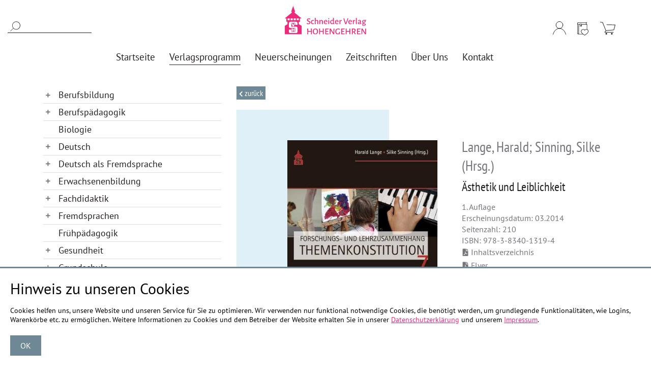

--- FILE ---
content_type: text/html; charset=utf-8
request_url: https://paedagogik.de/sport-forschungs-und-lehrzusammenhang/product/%C3%A4sthetik-und-leiblichkeit-1411/
body_size: 13301
content:
<!DOCTYPE html>
<html lang="de">
<head>
<meta charset="utf-8">
<title>Ästhetik und Leiblichkeit - Forschungs- und Lehrzusammenhang Themenkonstitution | Schneider Verlag Hohengehren</title>
<base href="https://paedagogik.de/">
<meta name="robots" content="index,follow">
<meta name="description" content="Fachdidaktik und Themenkonstitution in Sport, Kunst und Musik,  geistes- und sozialwissenschaftlichen Fächern | Onlineshop paedagogik.de">
<meta name="generator" content="Contao Open Source CMS">
<link rel="stylesheet" href="assets/css/lscss4c.css">
<link rel="stylesheet" href="assets/mediabox/css/mediabox-black.min.css">
<link rel="stylesheet" href="assets/swipe/css/swipe.min.css">
<link rel="stylesheet" href="assets/css/Isi-Temp.css">
<script src="assets/mootools/js/mootools.min.js"></script>
<script src="assets/lsjs/core/appBinder/binder.php?output=js&includeAppModules=no&includeApp=no"></script>
<script src="assets/lsjs/core/appBinder/binder.php?output=js&pathToApp=_dup4_/files/lsjs&includeCore=no&includeCoreModules=no&pathToAppCustomization=_dup4_/files/lsjsCustomization"></script>
<script type="text/javascript">window.addEvent('domready',function(){if(lsjs.__appHelpers.merconisApp!==undefined&&lsjs.__appHelpers.merconisApp!==null){lsjs.__appHelpers.merconisApp.obj_config.REQUEST_TOKEN='cQ-zhw8LZN0kByGPzCSmCOHUALp89jm5nLwzYPgT3Gs';lsjs.__appHelpers.merconisApp.obj_config.str_ajaxUrl='merconis-ajax/';lsjs.__appHelpers.merconisApp.obj_config.int_minicartID='9';lsjs.__appHelpers.merconisApp.start()}})</script>
<meta name="viewport" content="width=device-width, initial-scale=1, shrink-to-fit=no">
<link rel="apple-touch-icon" sizes="180x180" href="/files/bilder/favicon/apple-touch-icon.png">
<link rel="icon" type="image/png" sizes="32x32" href="/files/bilder/favicon/favicon-32x32.png">
<link rel="icon" type="image/png" sizes="16x16" href="/files/bilder/favicon/favicon-16x16.png">
<link rel="manifest" href="/files/bilder/favicon/site.webmanifest">
<link rel="mask-icon" href="/files/bilder/favicon/safari-pinned-tab.svg" color="#ee2a7b">
<link rel="shortcut icon" href="/files/bilder/favicon/favicon.ico">
<meta name="msapplication-TileColor" content="#ee2a7b">
<meta name="msapplication-config" content="/files/bilder/favicon/browserconfig.xml">
<meta name="theme-color" content="#ffffff">
<link rel="stylesheet" href="/files/klaro_paedagogik/klaro_0-7-5_paedagogik.css">
<script defer type="application/javascript" src="/files/klaro_paedagogik/klaro-custom-config.js?v1"></script>
<script 
    defer
    data-klaro-config="klaroCustomConfig"
    type="application/javascript"
    src="/files/klaro_paedagogik/klaro-no-css_0-7-10.js"></script>
<!--[if lt IE 9]><script src="assets/html5shiv/js/html5shiv-printshiv.min.js"></script><![endif]-->
</head>
<body id="top" class="mac chrome blink ch131 sidebar" itemscope itemtype="http://schema.org/WebPage">
<div id="wrapper">
<header id="header">
<div class="inside">
<div id="preload-img-01"></div>
<div id="preload-img-02"></div>
<div id="preload-img-03"></div>
<div id="preload-img-04"></div>
<div class="navigation row">
<div class="col-sm-3 col-lg-0 col-xl-2 d-none d-sm-block suchfeld">
<!-- indexer::stop -->
<div class="container template_productSearch_default">
<form action="sport-forschungs-und-lehrzusammenhang/product/%C3%A4sthetik-und-leiblichkeit-1411/" method="post">
<div class="formbody liveHits">
<input type="hidden" name="REQUEST_TOKEN" value="6FRbXJXc6YNBzbjKINGnGpV4S1sTB6iI6S2Dg2rSSko" />
<input type="hidden" name="FORM_SUBMIT" value="merconisProductSearch">
<div class="flexWidget flexWidget_default">
<label for="merconis_searchWord">Suchbegriff</label>
<input name="merconis_searchWord" id="merconis_searchWord" type="text" value="">
</div>			<button type="submit" class="submit"></button>
</div>
</form>
</div>
<!-- indexer::continue -->
</div>
<div class="col-5 col-sm-4 col-lg-10 col-xl-8 navbar-mitte">
<div class="row no-gutters header-row-1">
<div class="col-12 logo">
<a href="startseite/" title="Bücher, Buchreihen, Zeitschriften | Schneider Verlag Hohengehren">
<img src="files/layout/logo-schneider-verlag.svg">
</a>
</div>
</div>
<div class="row no-gutters header-row-2">
<div class="desktop-navi">
<!-- indexer::stop -->
<nav class="mod_navigation horizontalNavigation block" itemscope itemtype="http://schema.org/SiteNavigationElement">
<a href="sport-forschungs-und-lehrzusammenhang/product/%C3%A4sthetik-und-leiblichkeit-1411/#skipNavigation5" class="invisible">Navigation überspringen</a>
<ul class="level_1">
<li class="startseite first"><a href="startseite/" title="Bücher, Buchreihen, Zeitschriften | Schneider Verlag Hohengehren" class="startseite first" itemprop="url"><span itemprop="name">Startseite</span></a></li>
<li class="submenu trail sidebar"><a href="alle-anzeigen-berufsbildung/" title="Verlagsprogramm | Schneider Verlag Hohengehren" class="submenu trail sidebar" aria-haspopup="true" itemprop="url"><span itemprop="name">Verlagsprogramm</span></a>
<ul class="level_2">
<li class="sidebar first"><a href="alle-anzeigen-berufsbildung/" title="Berufsbildung Bücher und Arbeitsmaterial | Schneider Verlag Hohengehren" class="sidebar first" itemprop="url"><span itemprop="name">Berufsbildung</span></a></li>
<li class="sidebar"><a href="alle-anzeigen-berufspaedagogik/" title="Berufspädagogik, Buchreihen | Schneider Verlag Hohengehren" class="sidebar" itemprop="url"><span itemprop="name">Berufspädagogik</span></a></li>
<li class="sidebar"><a href="biologie/" title="Biologie im Unterricht | Schneider Verlag Hohengehren" class="sidebar" itemprop="url"><span itemprop="name">Biologie</span></a></li>
<li class="sidebar"><a href="alle-anzeigen-deutsch/" title="Deutsch | Schneider Verlag Hohengehren" class="sidebar" itemprop="url"><span itemprop="name">Deutsch</span></a></li>
<li class="sidebar"><a href="alle-anzeigen-deutsch-fremdsprache/" title="Deutsch als Fremdsprache  | Schneider Verlag Hohengehren" class="sidebar" itemprop="url"><span itemprop="name">Deutsch als Fremdsprache</span></a></li>
<li class="sidebar"><a href="alle-anzeigen-erwachsenenbildung/" title="Erwachsenenbildung | Schneider Verlag Hohengehren" class="sidebar" itemprop="url"><span itemprop="name">Erwachsenenbildung</span></a></li>
<li class="sidebar"><a href="alle-anzeigen-fachdidaktik/" title="Fachdidaktik | Schneider Verlag Hohengehren" class="sidebar" itemprop="url"><span itemprop="name">Fachdidaktik</span></a></li>
<li class="sidebar"><a href="alle-anzeigen-fremdsprachen/" title="Fremdsprachen | Schneider Verlag Hohengehren" class="sidebar" itemprop="url"><span itemprop="name">Fremdsprachen</span></a></li>
<li class="sidebar"><a href="fruehpaedagogik/" title="Gesundheit | Schneider Verlag Hohengehren" class="sidebar" itemprop="url"><span itemprop="name">Frühpädagogik</span></a></li>
<li class="sidebar"><a href="alle-anzeigen-gesundheit/" title="Gesundheit | Schneider Verlag Hohengehren" class="sidebar" itemprop="url"><span itemprop="name">Gesundheit</span></a></li>
<li class="sidebar"><a href="alle-anzeigen-grundschule/" title="Grundschule | Schneider Verlag Hohengehren" class="sidebar" itemprop="url"><span itemprop="name">Grundschule</span></a></li>
<li class="sidebar"><a href="alle-anzeigen-hw-ernaehrung/" title="Hauswirtschaft + Ernährung | Schneider Verlag Hohengehren" class="sidebar" itemprop="url"><span itemprop="name">Hauswirtschaft / Ernährung</span></a></li>
<li class="sidebar"><a href="alle-anzeigen-kunst-kunstpaedagogik-musik/" title="Kunst, Kunstpädagogik, Musik | Schneider Verlag Hohengehren" class="sidebar" itemprop="url"><span itemprop="name">Kunst / Kunstpädagogik / Musik</span></a></li>
<li class="sidebar"><a href="alle-anzeigen-mehrsprachigkeit/" title="Mehrsprachigkeit | Schneider Verlag Hohengehren" class="sidebar" itemprop="url"><span itemprop="name">Mehrsprachigkeit</span></a></li>
<li class="sidebar"><a href="alle-anzeigen-naturwissenschaften/" title="Naturwissenschaften | Schneider Verlag Hohengehren" class="sidebar" itemprop="url"><span itemprop="name">Naturwissenschaften</span></a></li>
<li class="sidebar"><a href="alle-anzeigen-politische-bildung/" title="Politische Bildung | Schneider Verlag Hohengehren" class="sidebar" itemprop="url"><span itemprop="name">Politische Bildung</span></a></li>
<li class="sidebar"><a href="psychologie/" title="Psychologie, Beratung, Bücher | Schneider Verlag Hohengehren" class="sidebar" itemprop="url"><span itemprop="name">Psychologie</span></a></li>
<li class="sidebar"><a href="alle-anzeigen-paedagogik/" title="Pädagogik | Schneider Verlag Hohengehren" class="sidebar" itemprop="url"><span itemprop="name">Pädagogik</span></a></li>
<li class="sidebar"><a href="regionalia/" title="Regionalia, Anekdoten und Geschichten | Schneider Verlag Hohengehren" class="sidebar" itemprop="url"><span itemprop="name">Regionalia</span></a></li>
<li class="sidebar"><a href="alle-anzeigen-sonderpaedagogik/" title="Sonderpädagogik | Schneider Verlag Hohengehren" class="sidebar" itemprop="url"><span itemprop="name">Sonderpädagogik</span></a></li>
<li class="sidebar"><a href="alle-anzeigen-soziale-arbeit/" title="Soziale Arbeit, Sozialpädagogik | Schneider Verlag Hohengehren" class="sidebar" itemprop="url"><span itemprop="name">Soziale Arbeit / Sozialpädagogik</span></a></li>
<li class="trail sidebar"><a href="alle-anzeigen-sport/" title="Sport | Schneider Verlag Hohengehren" class="trail sidebar" itemprop="url"><span itemprop="name">Sport</span></a></li>
<li class="sidebar"><a href="sucht/" title="Sucht, Suchthilfen | Schneider Verlag Hohengehren" class="sidebar" itemprop="url"><span itemprop="name">Sucht</span></a></li>
<li class="sidebar last"><a href="alle-anzeigen-textilarbeit/" title="Textilarbeit | Schneider Verlag Hohengehren" class="sidebar last" itemprop="url"><span itemprop="name">Textilarbeit</span></a></li>
</ul>
</li>
<li class="neuerscheinungen"><a href="neuerscheinungen/" title="Neuerscheinungen | Schneider Verlag Hohengehren" class="neuerscheinungen" itemprop="url"><span itemprop="name">Neuerscheinungen</span></a></li>
<li class="submenu zeitschriften"><a href="alle-anzeigen-zeitschriften/" title="Zeitschriften | Schneider Verlag Hohengehren" class="submenu zeitschriften" aria-haspopup="true" itemprop="url"><span itemprop="name">Zeitschriften</span></a>
<ul class="level_2">
<li class="sidebar first"><a href="alle-anzeigen-zeitschriften/" title="Zeitschriften zu Weiterbildung | Schneider Verlag Hohengehren" class="sidebar first" itemprop="url"><span itemprop="name">Alle anzeigen</span></a></li>
<li class="sidebar"><a href="didaktik-deutsch/" title="Hefte Didaktik Deutsch | Schneider Verlag Hohengehren" class="sidebar" itemprop="url"><span itemprop="name">Didaktik Deutsch</span></a></li>
<li class="sidebar"><a href="zeitschrift-seminar/" title="Publikationen Bundesarbeitskreis der Seminar- und Fachleiter/innen" class="sidebar" itemprop="url"><span itemprop="name">Seminar</span></a></li>
<li class="sidebar last"><a href="fremdsprachenforschung/" title="Zeitschrift für Fremdsprachenforschung | Schneider Verlag Hohengehren" class="sidebar last" itemprop="url"><span itemprop="name">Zeitschrift für Fremdsprachenforschung</span></a></li>
</ul>
</li>
<li class="ueber_uns"><a href="ueber-uns/" title="Über uns - Schneider Verlag Hohengehren" class="ueber_uns" itemprop="url"><span itemprop="name">Über Uns</span></a></li>
<li class="kontakt last"><a href="kontakt/" title="Kontakt | Schneider Verlag Hohengehren | Onlineshop paedagogik.de" class="kontakt last" itemprop="url"><span itemprop="name">Kontakt</span></a></li>
</ul>
<a id="skipNavigation5" class="invisible">&nbsp;</a>
</nav>
<!-- indexer::continue -->
</div>
</div>
</div>
<div class="col-5 col-sm-5 col-lg-2 col-xl-2 shop-icons">
<div class="login">
<a title="Login" href="login/"></a>
</div>
<div class="wunschliste">
<a title="Wunschliste" href="merkliste/"></a>
</div>
<div class="warenkorb">
<!-- indexer::stop -->
<div
id="miniCart_1"
class="ajax-reload-by-putInCart template_cart_mini miniCartToggler"
>
<div id="cart-checkout">
<a title="Warenkorb" class="gotoCart" href="warenkorb/">
<span class="cart-label">Warenkorb</span>
</a>
</div>
</div>
<!-- indexer::continue -->
</div>
</div>
<div id="navbar-toggler">
<p class="menu-text">Menü</p>
<div class="bars">
<div class="bar"></div>
</div>
</div>
</div>
<div class="off-canvas-wrapper">
<div id="off-canvas">
<div class="container">
<div class="suchfeld-mobile">
<!-- indexer::stop -->
<div class="container template_productSearch_default">
<form action="sport-forschungs-und-lehrzusammenhang/product/%C3%A4sthetik-und-leiblichkeit-1411/" method="post">
<div class="formbody liveHits">
<input type="hidden" name="REQUEST_TOKEN" value="6FRbXJXc6YNBzbjKINGnGpV4S1sTB6iI6S2Dg2rSSko" />
<input type="hidden" name="FORM_SUBMIT" value="merconisProductSearch">
<div class="flexWidget flexWidget_default">
<label for="merconis_searchWord">Suchbegriff</label>
<input name="merconis_searchWord" id="merconis_searchWord" type="text" value="">
</div>			<button type="submit" class="submit"></button>
</div>
</form>
</div>
<!-- indexer::continue -->
</div>
<div class="col-5 col-sm-5 col-lg-2 col-xl-2 shop-icons">
<div class="login">
<a title="Login" href="login/"></a>
</div>
<div class="wunschliste">
<a title="Wunschliste" href="merkliste/"></a>
</div>
<div class="warenkorb">
<!-- indexer::stop -->
<div
id="miniCart_1"
class="ajax-reload-by-putInCart template_cart_mini miniCartToggler"
>
<div id="cart-checkout">
<a title="Warenkorb" class="gotoCart" href="warenkorb/">
<span class="cart-label">Warenkorb</span>
</a>
</div>
</div>
<!-- indexer::continue -->
</div>
</div>
<!-- indexer::stop -->
<nav class="mod_navigation block" itemscope itemtype="http://schema.org/SiteNavigationElement">
<a href="sport-forschungs-und-lehrzusammenhang/product/%C3%A4sthetik-und-leiblichkeit-1411/#skipNavigation66" class="invisible">Navigation überspringen</a>
<ul class="level_1">
<li class="startseite first"><a href="startseite/" title="Bücher, Buchreihen, Zeitschriften | Schneider Verlag Hohengehren" class="startseite first" itemprop="url"><span itemprop="name">Startseite</span></a></li>
<li class="submenu trail sidebar"><a href="alle-anzeigen-berufsbildung/" title="Verlagsprogramm | Schneider Verlag Hohengehren" class="submenu trail sidebar" aria-haspopup="true" itemprop="url"><span itemprop="name">Verlagsprogramm</span></a>
<ul class="level_2">
<li class="submenu sidebar first"><a href="alle-anzeigen-berufsbildung/" title="Berufsbildung Bücher und Arbeitsmaterial | Schneider Verlag Hohengehren" class="submenu sidebar first" aria-haspopup="true" itemprop="url"><span itemprop="name">Berufsbildung</span></a>
<ul class="level_3">
<li class="sidebar first"><a href="alle-anzeigen-berufsbildung/" title="Berufsbildung | Schneider Verlag Hohengehren" class="sidebar first" itemprop="url"><span itemprop="name">Alle anzeigen</span></a></li>
<li class="sidebar"><a href="berufsbildung-konkret/" title="Berufsbildung konkret | Schneider Verlag Hohengehren" class="sidebar" itemprop="url"><span itemprop="name">Berufsbildung konkret</span></a></li>
<li class="sidebar last"><a href="diskussion-berufsbildung/" title="Schriftreihe Diskussion Berufsbildung | Schneider Verlag Hohengehren" class="sidebar last" itemprop="url"><span itemprop="name">Diskussion Berufsbildung</span></a></li>
</ul>
</li>
<li class="submenu sidebar"><a href="alle-anzeigen-berufspaedagogik/" title="Berufspädagogik, Buchreihen | Schneider Verlag Hohengehren" class="submenu sidebar" aria-haspopup="true" itemprop="url"><span itemprop="name">Berufspädagogik</span></a>
<ul class="level_3">
<li class="sidebar first"><a href="alle-anzeigen-berufspaedagogik/" title="Berufspädagogik | Schneider Verlag Hohengehren" class="sidebar first" itemprop="url"><span itemprop="name">Alle anzeigen</span></a></li>
<li class="sidebar"><a href="basiscurriculum-berufs-und-wirtschaftspaedagogik/" title="Kompetenzentwicklung Berufs- und Wirtschaftspädagogik | Schneider Verlag Hohengehren" class="sidebar" itemprop="url"><span itemprop="name">Basiscurriculum Berufs- und Wirtschaftspädagogik</span></a></li>
<li class="sidebar"><a href="basiswissen-berufsorientierung/" title="Basiswissen Berufsorientierung | Schneider Verlag Hohengehren" class="sidebar" itemprop="url"><span itemprop="name">Basiswissen Berufsorientierung</span></a></li>
<li class="sidebar"><a href="bausteine-beruflichen-lernens/" title="Methoden für Ausbildung und Unterricht | Schneider Verlag Hohengehren" class="sidebar" itemprop="url"><span itemprop="name">Bausteine beruflichen Lernens im Bereich Arbeit und Technik</span></a></li>
<li class="sidebar last"><a href="leuphana-schriften/" title="Leuphana-Schriften zur Berufs- und Wirtschaftspädagogik | Schneider Verlag Hohengehren" class="sidebar last" itemprop="url"><span itemprop="name">Leuphana-Schriften zur Berufs- und Wirtschaftspädagogik</span></a></li>
</ul>
</li>
<li class="sidebar"><a href="biologie/" title="Biologie im Unterricht | Schneider Verlag Hohengehren" class="sidebar" itemprop="url"><span itemprop="name">Biologie</span></a></li>
<li class="submenu sidebar"><a href="alle-anzeigen-deutsch/" title="Deutsch | Schneider Verlag Hohengehren" class="submenu sidebar" aria-haspopup="true" itemprop="url"><span itemprop="name">Deutsch</span></a>
<ul class="level_3">
<li class="sidebar first"><a href="alle-anzeigen-deutsch/" title="Deutschunterricht gestalten Bücher, Arbeitsmaterialien | Schneider Verlag Hohengehren" class="sidebar first" itemprop="url"><span itemprop="name">Alle anzeigen</span></a></li>
<li class="sidebar"><a href="bilder-erzaehlen-geschichten/" title="Bildgeschichten, Unterrichtsmaterialien| Schneider Verlag Hohengehren" class="sidebar" itemprop="url"><span itemprop="name">Bilder erzählen Geschichten</span></a></li>
<li class="sidebar"><a href="deutschdidaktik-aktuell/" title="Deutschdidaktik aktuell | Schneider Verlag Hohengehren" class="sidebar" itemprop="url"><span itemprop="name">Deutschdidaktik aktuell</span></a></li>
<li class="sidebar"><a href="deutschdidaktik-primarstufe/" title="Deutschdidaktik für die Grundstufe | Schneider Verlag Hohengehren" class="sidebar" itemprop="url"><span itemprop="name">Deutschdidaktik für die Primarstufe</span></a></li>
<li class="sidebar"><a href="deutschunterricht-grundschule/" title="Deutschunterricht Grundschule | Schneider Verlag Hohengehren" class="sidebar" itemprop="url"><span itemprop="name">Deutschunterricht in der Grundschule</span></a></li>
<li class="sidebar"><a href="deutschunterricht-sekundarstufe/" title="Deutschunterricht in der Sekundarstufe | Schneider Verlag Hohengehren" class="sidebar" itemprop="url"><span itemprop="name">Deutschunterricht in der Sekundarstufe</span></a></li>
<li class="sidebar"><a href="deutschunterricht-theorie-und-praxis/" title="Deutschunterricht Theorie und Praxis| Schneider Verlag Hohengehren" class="sidebar" itemprop="url"><span itemprop="name">Deutschunterricht in Theorie und Praxis (DTP)</span></a></li>
<li class="sidebar"><a href="empirische-forschung-in-der-deutschdidaktik/" title="Empirische Forschung in der Deutschdidaktik | Schneider Verlag Hohengehren" class="sidebar" itemprop="url"><span itemprop="name">Empirische Forschung in der Deutschdidaktik</span></a></li>
<li class="sidebar"><a href="film-bildung-schule/" title="Film Bildung Schule | Schneider Verlag Hohengehren" class="sidebar" itemprop="url"><span itemprop="name">Film Bildung Schule</span></a></li>
<li class="sidebar"><a href="handbuecher-unterricht-sprache/" title="Handbücher für den Unterricht. Thema Sprache | Schneider Verlag Hohengehren" class="sidebar" itemprop="url"><span itemprop="name">Handbücher für den Unterricht. Thema Sprache</span></a></li>
<li class="sidebar"><a href="kinder-und-jugendliteratur/" title="Kinder- und Jugendliteratur | Schneider Verlag Hohengehren" class="sidebar" itemprop="url"><span itemprop="name">Kinder- und Jugendliteratur</span></a></li>
<li class="sidebar"><a href="kinder-und-jugendliteratur-unterricht/" title="Kinder- und Jugendliteratur im Unterricht | Schneider Verlag Hohengehren" class="sidebar" itemprop="url"><span itemprop="name">Kinder- und Jugendliteratur im Unterricht</span></a></li>
<li class="sidebar"><a href="leseportraits/" title="| Schneider Verlag Hohengehren" class="sidebar" itemprop="url"><span itemprop="name">Leseportraits</span></a></li>
<li class="sidebar"><a href="lyrik/" title="Lyrik | Schneider Verlag Hohengehren" class="sidebar" itemprop="url"><span itemprop="name">Lyrik</span></a></li>
<li class="sidebar"><a href="maerchen/" title="Märchen | Schneider Verlag Hohengehren" class="sidebar" itemprop="url"><span itemprop="name">Märchen</span></a></li>
<li class="sidebar"><a href="maerchenforschung/" title="Märchenforschung | Schneider Verlag Hohengehren" class="sidebar" itemprop="url"><span itemprop="name">Märchenforschung</span></a></li>
<li class="sidebar"><a href="phraseologie-und-paroemiologie/" title="Phraseologie und Parömiologie | Schneider Verlag Hohengehren" class="sidebar" itemprop="url"><span itemprop="name">Phraseologie und Parömiologie</span></a></li>
<li class="sidebar"><a href="schriftenreihe-deutsche-akademie/" title="Schriftenreihe der Deutschen Akademie | Schneider Verlag Hohengehren" class="sidebar" itemprop="url"><span itemprop="name">Schriftenreihe der Deutschen Akademie</span></a></li>
<li class="sidebar"><a href="ringvorlesungen-maerchen-stiftung/" title="Schriftenreihe Ringvorlesungen der Märchen-Stiftung | Schneider Verlag Hohengehren" class="sidebar" itemprop="url"><span itemprop="name">Schriftenreihe Ringvorlesungen der Märchen-Stiftung</span></a></li>
<li class="sidebar"><a href="schriftspracherwerb/" title="Schriftspracherwerb | Schneider Verlag Hohengehren" class="sidebar" itemprop="url"><span itemprop="name">Schriftspracherwerb</span></a></li>
<li class="sidebar"><a href="sprache-und-sprechen/" title="Sprache und Sprechen | Schneider Verlag Hohengehren" class="sidebar" itemprop="url"><span itemprop="name">Sprache und Sprechen</span></a></li>
<li class="sidebar"><a href="slld-sprachlich-literarisches-lernen-und-deutschdidaktik/" title="SLLD Sprach-Literarisches Lernen und Deutschdidaktik | Schneider Verlag Hohengehren" class="sidebar" itemprop="url"><span itemprop="name">SLLD - Sprachlich-Literarisches Lernen und Deutschdidaktik</span></a></li>
<li class="sidebar last"><a href="sprache-wissenschaft-unterricht/" title="Thema Sprache - Wissenschaft für den Unterricht | Schneider Verlag Hohengehren" class="sidebar last" itemprop="url"><span itemprop="name">Thema Sprache - Wissenschaft für den Unterricht</span></a></li>
</ul>
</li>
<li class="submenu sidebar"><a href="alle-anzeigen-deutsch-fremdsprache/" title="Deutsch als Fremdsprache  | Schneider Verlag Hohengehren" class="submenu sidebar" aria-haspopup="true" itemprop="url"><span itemprop="name">Deutsch als Fremdsprache</span></a>
<ul class="level_3">
<li class="sidebar first"><a href="alle-anzeigen-deutsch-fremdsprache/" title="Deutsch als Fremdsprache | Schneider Verlag Hohengehren" class="sidebar first" itemprop="url"><span itemprop="name">Alle anzeigen</span></a></li>
<li class="sidebar last"><a href="perspektiven-deutsch-fremdsprache/" title="Perspektiven Deutsch als Fremdsprache | Schneider Verlag Hohengehren" class="sidebar last" itemprop="url"><span itemprop="name">Perspektiven Deutsch als Fremdsprache</span></a></li>
</ul>
</li>
<li class="submenu sidebar"><a href="alle-anzeigen-erwachsenenbildung/" title="Erwachsenenbildung | Schneider Verlag Hohengehren" class="submenu sidebar" aria-haspopup="true" itemprop="url"><span itemprop="name">Erwachsenenbildung</span></a>
<ul class="level_3">
<li class="sidebar first"><a href="alle-anzeigen-erwachsenenbildung/" title="Erwachsenenbildung Bücher und Materialien | Schneider Verlag Hohengehren" class="sidebar first" itemprop="url"><span itemprop="name">Alle anzeigen</span></a></li>
<li class="sidebar last"><a href="grundlagen-erwachsenenbildung/" title="Grundlagen der Berufs- und Erwachsenenbildung | Schneider Verlag Hohengehren" class="sidebar last" itemprop="url"><span itemprop="name">Grundlagen der Berufs- und Erwachsenenbildung</span></a></li>
</ul>
</li>
<li class="submenu sidebar"><a href="alle-anzeigen-fachdidaktik/" title="Fachdidaktik | Schneider Verlag Hohengehren" class="submenu sidebar" aria-haspopup="true" itemprop="url"><span itemprop="name">Fachdidaktik</span></a>
<ul class="level_3">
<li class="sidebar first"><a href="alle-anzeigen-fachdidaktik/" title="Fachdidaktik Rekonstruktion, Wissenschaften verstehen | Schneider Verlag Hohengehren" class="sidebar first" itemprop="url"><span itemprop="name">Alle anzeigen</span></a></li>
<li class="sidebar"><a href="beitraege-zur-didaktischen-rekonstruktion/" title="Didaktischen Rekonstruktion | Schneider Verlag Hohengehren" class="sidebar" itemprop="url"><span itemprop="name">Beiträge zur Didaktischen Rekonstruktion</span></a></li>
<li class="sidebar last"><a href="wirksamer-fachunterricht/" title="Wirksamer Fachunterricht | Schneider Verlag Hohengehren" class="sidebar last" itemprop="url"><span itemprop="name">Wirksamer Fachunterricht</span></a></li>
</ul>
</li>
<li class="submenu sidebar"><a href="alle-anzeigen-fremdsprachen/" title="Fremdsprachen | Schneider Verlag Hohengehren" class="submenu sidebar" aria-haspopup="true" itemprop="url"><span itemprop="name">Fremdsprachen</span></a>
<ul class="level_3">
<li class="sidebar first"><a href="alle-anzeigen-fremdsprachen/" title="Beiträge zur Fremdsprachenforschung | Schneider Verlag Hohengehren" class="sidebar first" itemprop="url"><span itemprop="name">Alle anzeigen</span></a></li>
<li class="sidebar last"><a href="bff-beitraege-zur-fremdsprachenforschung/" title="BFF Beiträge zur Fremdsprachenforschung | Schneider Verlag Hohengehren" class="sidebar last" itemprop="url"><span itemprop="name">BFF Beiträge zur Fremdsprachenforschung</span></a></li>
</ul>
</li>
<li class="sidebar"><a href="fruehpaedagogik/" title="Gesundheit | Schneider Verlag Hohengehren" class="sidebar" itemprop="url"><span itemprop="name">Frühpädagogik</span></a></li>
<li class="submenu sidebar"><a href="alle-anzeigen-gesundheit/" title="Gesundheit | Schneider Verlag Hohengehren" class="submenu sidebar" aria-haspopup="true" itemprop="url"><span itemprop="name">Gesundheit</span></a>
<ul class="level_3">
<li class="sidebar first last"><a href="alle-anzeigen-gesundheit/" title="Gesundheit Buchreihen, Arbeitsbücher | Schneider Verlag Hohengehren" class="sidebar first last" itemprop="url"><span itemprop="name">Alle anzeigen</span></a></li>
</ul>
</li>
<li class="submenu sidebar"><a href="alle-anzeigen-grundschule/" title="Grundschule | Schneider Verlag Hohengehren" class="submenu sidebar" aria-haspopup="true" itemprop="url"><span itemprop="name">Grundschule</span></a>
<ul class="level_3">
<li class="sidebar first"><a href="alle-anzeigen-grundschule/" title="Grundschule Praxismaterial, Bücher | Schneider Verlag Hohengehren" class="sidebar first" itemprop="url"><span itemprop="name">Alle anzeigen</span></a></li>
<li class="sidebar"><a href="basiswissen-grundschule/" title="Basiswissen Grundschule | Schneider Verlag Hohengehren" class="sidebar" itemprop="url"><span itemprop="name">Basiswissen Grundschule</span></a></li>
<li class="sidebar"><a href="basiswissen-sachunterricht/" title="Basiswissen Sachunterricht | Schneider Verlag Hohengehren" class="sidebar" itemprop="url"><span itemprop="name">Basiswissen Sachunterricht</span></a></li>
<li class="sidebar"><a href="deutschunterricht/" title="Deutschunterricht | Schneider Verlag Hohengehren" class="sidebar" itemprop="url"><span itemprop="name">Deutschunterricht</span></a></li>
<li class="sidebar"><a href="deutschunterricht-in-der-grundschule/" title="Deutschunterricht in der Grundschule | Schneider Verlag Hohengehren" class="sidebar" itemprop="url"><span itemprop="name">Deutschunterricht in der Grundschule</span></a></li>
<li class="sidebar"><a href="didaktik-des-sachunterrichts/" title="Didaktik des Sachunterrichts | Schneider Verlag Hohengehren" class="sidebar" itemprop="url"><span itemprop="name">Didaktik des Sachunterrichts</span></a></li>
<li class="sidebar"><a href="dimensionen-des-sachunterrichts/" title="Dimensionen des Sachunterrichts | Schneider Verlag Hohengehren" class="sidebar" itemprop="url"><span itemprop="name">Dimensionen des Sachunterrichts</span></a></li>
<li class="sidebar"><a href="entwicklungslinien-grundschulpaedagogik/" title="Grundschulpädagogik | Schneider Verlag Hohengehren" class="sidebar" itemprop="url"><span itemprop="name">Entwicklungslinien der Grundschulpädagogik</span></a></li>
<li class="sidebar"><a href="gs-kompetent-im-unterricht/" title="Kompetent im Unterricht der Grundschule | Schneider Verlag Hohengehren" class="sidebar" itemprop="url"><span itemprop="name">Kompetent im Unterricht der Grundschule</span></a></li>
<li class="sidebar"><a href="sachunterricht/" title="Sachunterricht | Schneider Verlag Hohengehren" class="sidebar" itemprop="url"><span itemprop="name">Sachunterricht</span></a></li>
<li class="sidebar"><a href="sachunterrichtsdidaktik-gs-paedagogik/" title="Sachunterrichtsdidaktik - Grundschulpädagogik | Schneider Verlag Hohengehren" class="sidebar" itemprop="url"><span itemprop="name">Sachunterrichtsdidaktik und Grundschulpädagogik</span></a></li>
<li class="sidebar"><a href="sportunterricht/" title="Sportunterricht | Schneider Verlag Hohengehren" class="sidebar" itemprop="url"><span itemprop="name">Sportunterricht</span></a></li>
<li class="sidebar last"><a href="gs-sprachenlernen-konkret/" title="Sprachenlernen Konkret! | Schneider Verlag Hohengehren" class="sidebar last" itemprop="url"><span itemprop="name">Sprachenlernen Konkret!</span></a></li>
</ul>
</li>
<li class="submenu sidebar"><a href="alle-anzeigen-hw-ernaehrung/" title="Hauswirtschaft + Ernährung | Schneider Verlag Hohengehren" class="submenu sidebar" aria-haspopup="true" itemprop="url"><span itemprop="name">Hauswirtschaft / Ernährung</span></a>
<ul class="level_3">
<li class="sidebar first"><a href="alle-anzeigen-hw-ernaehrung/" title="Hauswirtschaft + Ernährung Buchreihen | Schneider Verlag Hohengehren" class="sidebar first" itemprop="url"><span itemprop="name">Alle anzeigen</span></a></li>
<li class="sidebar last"><a href="kochbuecher/" title="Kochbücher | Schneider Verlag Hohengehren" class="sidebar last" itemprop="url"><span itemprop="name">Kochbücher</span></a></li>
</ul>
</li>
<li class="submenu sidebar"><a href="alle-anzeigen-kunst-kunstpaedagogik-musik/" title="Kunst, Kunstpädagogik, Musik | Schneider Verlag Hohengehren" class="submenu sidebar" aria-haspopup="true" itemprop="url"><span itemprop="name">Kunst / Kunstpädagogik / Musik</span></a>
<ul class="level_3">
<li class="sidebar first"><a href="alle-anzeigen-kunst-kunstpaedagogik-musik/" title="Kunst, Musik, Chance für Schulen, Bücher | Schneider Verlag Hohengehren" class="sidebar first" itemprop="url"><span itemprop="name">Alle anzeigen</span></a></li>
<li class="sidebar last"><a href="kunst/" title="Kunst | Schneider Verlag Hohengehren" class="sidebar last" itemprop="url"><span itemprop="name">Kunst</span></a></li>
</ul>
</li>
<li class="submenu sidebar"><a href="alle-anzeigen-mehrsprachigkeit/" title="Mehrsprachigkeit | Schneider Verlag Hohengehren" class="submenu sidebar" aria-haspopup="true" itemprop="url"><span itemprop="name">Mehrsprachigkeit</span></a>
<ul class="level_3">
<li class="sidebar first"><a href="alle-anzeigen-mehrsprachigkeit/" title="Sprachwissenschaft, Bücher zu Grundlagen und Perspektiven | Schneider Verlag Hohengehren" class="sidebar first" itemprop="url"><span itemprop="name">Alle anzeigen</span></a></li>
<li class="sidebar last"><a href="mehrsprachigkeit-multiples-sprachenlernen/" title="Mehrsprachigkeit und multiples Sprachenlernen | Schneider Verlag Hohengehren" class="sidebar last" itemprop="url"><span itemprop="name">Mehrsprachigkeit und multiples Sprachenlernen</span></a></li>
</ul>
</li>
<li class="submenu sidebar"><a href="alle-anzeigen-naturwissenschaften/" title="Naturwissenschaften | Schneider Verlag Hohengehren" class="submenu sidebar" aria-haspopup="true" itemprop="url"><span itemprop="name">Naturwissenschaften</span></a>
<ul class="level_3">
<li class="sidebar first"><a href="alle-anzeigen-naturwissenschaften/" title="Unterrichtsmaterial Naturwissenschaften | Schneider Verlag Hohengehren" class="sidebar first" itemprop="url"><span itemprop="name">Alle anzeigen</span></a></li>
<li class="sidebar"><a href="nw-biologie/" title="Biologie | Schneider Verlag Hohengehren" class="sidebar" itemprop="url"><span itemprop="name">Biologie</span></a></li>
<li class="sidebar"><a href="nw-technik/" title="Technik | Schneider Verlag Hohengehren" class="sidebar" itemprop="url"><span itemprop="name">Technik</span></a></li>
<li class="sidebar"><a href="nw-unterricht-klassen-5-und-6/" title="| Schneider Verlag Hohengehren" class="sidebar" itemprop="url"><span itemprop="name">Materialien für den naturwissenschaftlichen Unterricht. Klassen 5/6</span></a></li>
<li class="sidebar last"><a href="nw-unterricht-oberstufe/" title="Naturwissenschaft Oberstufe | Schneider Verlag Hohengehren" class="sidebar last" itemprop="url"><span itemprop="name">Materialien für den naturwissenschaftlichen Unterricht: Oberstufe</span></a></li>
</ul>
</li>
<li class="submenu sidebar"><a href="alle-anzeigen-politische-bildung/" title="Politische Bildung | Schneider Verlag Hohengehren" class="submenu sidebar" aria-haspopup="true" itemprop="url"><span itemprop="name">Politische Bildung</span></a>
<ul class="level_3">
<li class="sidebar first"><a href="alle-anzeigen-politische-bildung/" title="Politische Bildung Bücher für den Unterricht | Schneider Verlag Hohengehren" class="sidebar first" itemprop="url"><span itemprop="name">Alle anzeigen</span></a></li>
<li class="sidebar"><a href="basiswissen-politische-bildung/" title="Basiswissen Politische Bildung | Schneider Verlag Hohengehren" class="sidebar" itemprop="url"><span itemprop="name">Basiswissen Politische Bildung</span></a></li>
<li class="sidebar last"><a href="lebenslanges-lernen/" title="Lebenslanges Lernen, Erwachsenenbildung | Schneider Verlag Hohengehren" class="sidebar last" itemprop="url"><span itemprop="name">Lebenslanges Lernen</span></a></li>
</ul>
</li>
<li class="sidebar"><a href="psychologie/" title="Psychologie, Beratung, Bücher | Schneider Verlag Hohengehren" class="sidebar" itemprop="url"><span itemprop="name">Psychologie</span></a></li>
<li class="submenu sidebar"><a href="alle-anzeigen-paedagogik/" title="Pädagogik | Schneider Verlag Hohengehren" class="submenu sidebar" aria-haspopup="true" itemprop="url"><span itemprop="name">Pädagogik</span></a>
<ul class="level_3">
<li class="sidebar first"><a href="alle-anzeigen-paedagogik/" title="Pädagogik Bücher für Lehrkräfte | Schneider Verlag Hohengehren" class="sidebar first" itemprop="url"><span itemprop="name">Alle anzeigen</span></a></li>
<li class="sidebar"><a href="didactica-nova/" title="Didactica Nova | Schneider Verlag Hohengehren" class="sidebar" itemprop="url"><span itemprop="name">Didactica Nova</span></a></li>
<li class="sidebar"><a href="forschungs-und-lehrzusammenhang/" title="Forschungs- und Lehrzusammenhang Themenkonstitution | Schneider Verlag Hohengehren" class="sidebar" itemprop="url"><span itemprop="name">Forschungs- und Lehrzusammenhang Themenkonstitution</span></a></li>
<li class="sidebar"><a href="freinet/" title="Freinet | Schneider Verlag Hohengehren" class="sidebar" itemprop="url"><span itemprop="name">Freinet</span></a></li>
<li class="sidebar"><a href="grundlagen-schulpaedagogik/" title="Grundlagen der Schulpädagogik | Schneider Verlag Hohengehren" class="sidebar" itemprop="url"><span itemprop="name">Grundlagen der Schulpädagogik</span></a></li>
<li class="sidebar"><a href="paedagogik-grundschule/" title="Pädagogik Grundschule" class="sidebar" itemprop="url"><span itemprop="name">Grundschule</span></a></li>
<li class="sidebar"><a href="historische-paedagogik/" title="Historische Pädagogik | Schneider Verlag Hohengehren" class="sidebar" itemprop="url"><span itemprop="name">Historische Pädagogik</span></a></li>
<li class="sidebar"><a href="horizonte/" title="Studien Kritische Pädagogik | Schneider Verlag Hohengehren" class="sidebar" itemprop="url"><span itemprop="name">HORIZONTE - Studien Kritische Pädagogik</span></a></li>
<li class="sidebar"><a href="jahrbuch-allgemeine-didaktik/" title="Jahrbuch für Allgemeine Didaktik | Schneider Verlag Hohengehren" class="sidebar" itemprop="url"><span itemprop="name">Jahrbuch für Allgemeine Didaktik</span></a></li>
<li class="sidebar"><a href="jenaplan/" title="Jenaplan | Schneider Verlag Hohengehren" class="sidebar" itemprop="url"><span itemprop="name">Jenaplan</span></a></li>
<li class="sidebar"><a href="kritische-paedagogik/" title="Kritische Pädagogik | Schneider Verlag Hohengehren" class="sidebar" itemprop="url"><span itemprop="name">Kritische Pädagogik</span></a></li>
<li class="sidebar"><a href="migration-lehrerbildung/" title="Migration - Lehrerbildung | Schneider Verlag Hohengehren" class="sidebar" itemprop="url"><span itemprop="name">Migration - Lehrerbildung</span></a></li>
<li class="sidebar"><a href="professionswissen-lehrer-innen/" title="Professionswissen für Lehrerinnen und Lehrer | Schneider Verlag Hohengehren" class="sidebar" itemprop="url"><span itemprop="name">Professionswissen für Lehrerinnen und Lehrer</span></a></li>
<li class="sidebar"><a href="propaedix/" title="PROPÄDIX | Schneider Verlag Hohengehren" class="sidebar" itemprop="url"><span itemprop="name">PROPÄDIX</span></a></li>
<li class="sidebar"><a href="paedagogik-in-modulen/" title="Pädagogik in Modulen | Schneider Verlag Hohengehren" class="sidebar" itemprop="url"><span itemprop="name">Pädagogik in Modulen</span></a></li>
<li class="sidebar"><a href="paedagogik-und-politik/" title="Pädagogik und Politik | Schneider Verlag Hohengehren" class="sidebar" itemprop="url"><span itemprop="name">Pädagogik und Politik</span></a></li>
<li class="sidebar"><a href="reformpaedagogische-schulkonzepte/" title="Reformpädagogische Schulkonzepte | Schneider Verlag Hohengehren" class="sidebar" itemprop="url"><span itemprop="name">Reformpädagogische Schulkonzepte</span></a></li>
<li class="sidebar"><a href="schul-und-unterrichtsforschung/" title="Schul- und Unterrichtsforschung | Schneider Verlag Hohengehren" class="sidebar" itemprop="url"><span itemprop="name">Schul- und Unterrichtsforschung</span></a></li>
<li class="sidebar"><a href="schulbuch-paedagogikunterricht/" title="Schulbuch für den Pädagogikunterricht | Schneider Verlag Hohengehren" class="sidebar" itemprop="url"><span itemprop="name">Schulbuch für den Pädagogikunterricht</span></a></li>
<li class="sidebar"><a href="systhemia/" title="Systemische Pädagogik | Schneider Verlag Hohengehren" class="sidebar" itemprop="url"><span itemprop="name">systhemia- Systemische Pädagogik</span></a></li>
<li class="sidebar last"><a href="transfer/" title="TRANSFER - Ludwigsburger Hochschulschriften | Schneider Verlag Hohengehren" class="sidebar last" itemprop="url"><span itemprop="name">TRANSFER - Ludwigsburger Hochschulschriften</span></a></li>
</ul>
</li>
<li class="sidebar"><a href="regionalia/" title="Regionalia, Anekdoten und Geschichten | Schneider Verlag Hohengehren" class="sidebar" itemprop="url"><span itemprop="name">Regionalia</span></a></li>
<li class="submenu sidebar"><a href="alle-anzeigen-sonderpaedagogik/" title="Sonderpädagogik | Schneider Verlag Hohengehren" class="submenu sidebar" aria-haspopup="true" itemprop="url"><span itemprop="name">Sonderpädagogik</span></a>
<ul class="level_3">
<li class="sidebar first"><a href="alle-anzeigen-sonderpaedagogik/" title="Sonderpädagogik | Schneider Verlag Hohengehren" class="sidebar first" itemprop="url"><span itemprop="name">Alle anzeigen</span></a></li>
<li class="sidebar"><a href="basiswissen-sonderpaedagogik/" title="Basiswissen Sonderpädagogik | Schneider Verlag Hohengehren" class="sidebar" itemprop="url"><span itemprop="name">Basiswissen Sonderpädagogik</span></a></li>
<li class="sidebar last"><a href="paedagogik-bei-verhaltensstoerungen/" title="Pädagogik bei Verhaltensstörungen | Schneider Verlag Hohengehren" class="sidebar last" itemprop="url"><span itemprop="name">Pädagogik bei Verhaltensstörungen</span></a></li>
</ul>
</li>
<li class="submenu sidebar"><a href="alle-anzeigen-soziale-arbeit/" title="Soziale Arbeit, Sozialpädagogik | Schneider Verlag Hohengehren" class="submenu sidebar" aria-haspopup="true" itemprop="url"><span itemprop="name">Soziale Arbeit / Sozialpädagogik</span></a>
<ul class="level_3">
<li class="sidebar first"><a href="alle-anzeigen-soziale-arbeit/" title="Soziale Arbeit | Schneider Verlag Hohengehren" class="sidebar first" itemprop="url"><span itemprop="name">Alle anzeigen</span></a></li>
<li class="sidebar"><a href="basiswissen-soziale-arbeit/" title="Basiswissen Soziale Arbeit - Lebensalter und Soziale Arbeit | Schneider Verlag Hohengehren" class="sidebar" itemprop="url"><span itemprop="name">Basiswissen Soziale Arbeit - Lebensalter und Soziale Arbeit</span></a></li>
<li class="sidebar"><a href="einfuehrung-soziale-arbeit/" title="Einführung in die Soziale Arbeit | Schneider Verlag Hohengehren" class="sidebar" itemprop="url"><span itemprop="name">Einführung in die Soziale Arbeit</span></a></li>
<li class="sidebar"><a href="grundlagen-soziale-arbeit/" title="Grundlagen der Sozialen Arbeit | Schneider Verlag Hohengehren" class="sidebar" itemprop="url"><span itemprop="name">Grundlagen der Sozialen Arbeit</span></a></li>
<li class="sidebar"><a href="kreisjugendring-esslingen/" title="Handbücher Kreisjugendring Esslingen| Schneider Verlag Hohengehren" class="sidebar" itemprop="url"><span itemprop="name">Kreisjugendring Esslingen</span></a></li>
<li class="sidebar"><a href="theorie-und-praxis-mediation/" title="Mediation | Schneider Verlag Hohengehren" class="sidebar" itemprop="url"><span itemprop="name">Schriften zur Theorie und Praxis der Mediation</span></a></li>
<li class="sidebar last"><a href="soziale-arbeit-aktuell/" title="Soziale Arbeit Aktuell | Schneider Verlag Hohengehren" class="sidebar last" itemprop="url"><span itemprop="name">Soziale Arbeit Aktuell</span></a></li>
</ul>
</li>
<li class="submenu trail sidebar"><a href="alle-anzeigen-sport/" title="Sport | Schneider Verlag Hohengehren" class="submenu trail sidebar" aria-haspopup="true" itemprop="url"><span itemprop="name">Sport</span></a>
<ul class="level_3">
<li class="sidebar sibling first"><a href="alle-anzeigen-sport/" title="Bewegungs- und Sportunterricht | Schneider Verlag Hohengehren" class="sidebar sibling first" itemprop="url"><span itemprop="name">Alle anzeigen</span></a></li>
<li class="sidebar sibling"><a href="basiswissen-didaktik-sportunterricht/" title="Basiswissen Didaktik des Bewegungs- und Sportunterrichts | Schneider Verlag Hohengehren" class="sidebar sibling" itemprop="url"><span itemprop="name">Basiswissen Didaktik des Bewegungs- und Sportunterrichts</span></a></li>
<li class="sidebar sibling"><a href="praxeologie-bewegung-und-sport/" title="Praxeologie der Bewegung und des Sports | Schneider Verlag Hohengehren" class="sidebar sibling" itemprop="url"><span itemprop="name">Beiträge zur Praxeologie der Bewegung und des Sports</span></a></li>
<li class="sidebar sibling"><a href="bewegungspaedagogik/" title="Bewegungspädagogik | Schneider Verlag Hohengehren" class="sidebar sibling" itemprop="url"><span itemprop="name">Bewegungspädagogik</span></a></li>
<li class="trail sidebar sibling last"><a href="sport-forschungs-und-lehrzusammenhang/" title="Forschungs- und Lehrzusammenhang Themenkonstitution | Schneider Verlag Hohengehren" class="trail sidebar sibling last" itemprop="url"><span itemprop="name">Forschungs- und Lehrzusammenhang Themenkonstitution</span></a></li>
</ul>
</li>
<li class="sidebar"><a href="sucht/" title="Sucht, Suchthilfen | Schneider Verlag Hohengehren" class="sidebar" itemprop="url"><span itemprop="name">Sucht</span></a></li>
<li class="submenu sidebar last"><a href="alle-anzeigen-textilarbeit/" title="Textilarbeit | Schneider Verlag Hohengehren" class="submenu sidebar last" aria-haspopup="true" itemprop="url"><span itemprop="name">Textilarbeit</span></a>
<ul class="level_3">
<li class="sidebar first"><a href="alle-anzeigen-textilarbeit/" title="Mode- und Textilwissenschaft | Schneider Verlag Hohengehren" class="sidebar first" itemprop="url"><span itemprop="name">Alle anzeigen</span></a></li>
<li class="sidebar"><a href="kleidungskulturen-der-welt/" title="Kleidungskulturen der Welt | Schneider Verlag Hohengehren" class="sidebar" itemprop="url"><span itemprop="name">Kleidungskulturen der Welt</span></a></li>
<li class="sidebar"><a href="mode-und-textilwissenschaft/" title="Mode- und Textilwissenschaft | Schneider Verlag Hohengehren" class="sidebar" itemprop="url"><span itemprop="name">Mode- und Textilwissenschaft</span></a></li>
<li class="sidebar last"><a href="studienreihe-mode-textilwissenschaft/" title="Studienreihe Mode- und Textilwissenschaft | Schneider Verlag Hohengehren" class="sidebar last" itemprop="url"><span itemprop="name">Studienreihe Mode- und Textilwissenschaft</span></a></li>
</ul>
</li>
</ul>
</li>
<li class="neuerscheinungen"><a href="neuerscheinungen/" title="Neuerscheinungen | Schneider Verlag Hohengehren" class="neuerscheinungen" itemprop="url"><span itemprop="name">Neuerscheinungen</span></a></li>
<li class="submenu zeitschriften"><a href="alle-anzeigen-zeitschriften/" title="Zeitschriften | Schneider Verlag Hohengehren" class="submenu zeitschriften" aria-haspopup="true" itemprop="url"><span itemprop="name">Zeitschriften</span></a>
<ul class="level_2">
<li class="sidebar first"><a href="alle-anzeigen-zeitschriften/" title="Zeitschriften zu Weiterbildung | Schneider Verlag Hohengehren" class="sidebar first" itemprop="url"><span itemprop="name">Alle anzeigen</span></a></li>
<li class="sidebar"><a href="didaktik-deutsch/" title="Hefte Didaktik Deutsch | Schneider Verlag Hohengehren" class="sidebar" itemprop="url"><span itemprop="name">Didaktik Deutsch</span></a></li>
<li class="sidebar"><a href="zeitschrift-seminar/" title="Publikationen Bundesarbeitskreis der Seminar- und Fachleiter/innen" class="sidebar" itemprop="url"><span itemprop="name">Seminar</span></a></li>
<li class="sidebar last"><a href="fremdsprachenforschung/" title="Zeitschrift für Fremdsprachenforschung | Schneider Verlag Hohengehren" class="sidebar last" itemprop="url"><span itemprop="name">Zeitschrift für Fremdsprachenforschung</span></a></li>
</ul>
</li>
<li class="ueber_uns"><a href="ueber-uns/" title="Über uns - Schneider Verlag Hohengehren" class="ueber_uns" itemprop="url"><span itemprop="name">Über Uns</span></a></li>
<li class="kontakt last"><a href="kontakt/" title="Kontakt | Schneider Verlag Hohengehren | Onlineshop paedagogik.de" class="kontakt last" itemprop="url"><span itemprop="name">Kontakt</span></a></li>
</ul>
<a id="skipNavigation66" class="invisible">&nbsp;</a>
</nav>
<!-- indexer::continue -->
</div>
</div>
</div>            </div>
</header>
<div id="container">
<main id="main">
<div class="inside">
<div class="shopProduct container template_productDetails template_productDetails_01  block">
<a id="p_1411-0"></a>
<div class="row justify-content-end">
<div class="col-md-6 col-lg-7 ajaxReloadByVariantSelector_1411"
id="ajaxReloadByVariantSelector_1_1411">
<div class="row">
<div class="backButtonBox col-12 order-1">
<a class="button" href="sport-forschungs-und-lehrzusammenhang/">
Zur&uuml;ck                    </a>
</div>
<div class="productInfoBlock03 col-12 order-3">
<div class="galleryContainer">
<div class="imageContainer">
<a class="lsjs-image-zoomer" href="files/merconisfiles/themes/theme8/productImages/9783834013194.jpg" data-lightbox-deactivated="lb1411-0" title=""><img class="productImage" src="files/merconisfiles/themes/theme8/productImages/9783834013194.jpg" width="370" height="540" alt="" /></a>
</div>
</div>                </div>
</div>
</div>
<div class="col-md-6 col-lg-5">
<div class="row">
<div class="productInfoBlock02 col-12">
<span class="autor">Lange, Harald; Sinning, Silke (Hrsg.)</span>
<h1 class="productTitle">
Ästhetik und Leiblichkeit                    </h1>
</div>
<div class="col-12">
</div>
<div class="col-12 produktdetails">
<p class="auflage">1. Auflage</p>
<p class="erscheinungsdatum">Erscheinungsdatum: 03.2014</p>
<p class="seitenzahl">Seitenzahl: 210</p>
<p class="isbn">ISBN: 978-3-8340-1319-4</p>
<p class="inhaltsverzeichnis"><a href="files/pdf/inhaltsverzeichnis/9783834013194in.pdf" target="_blank"><span class="fas fa-file-pdf"></span>Inhaltsverzeichnis</a></p>
<p class="flyer"><a href="files/pdf/flyer/9783834013194fl.pdf" target="_blank"><span class="fas fa-file-pdf"></span>Flyer</a></p>
</div>
<div class="productInfoBlock04 col-12 order-2 order-md-1 ajaxReloadByVariantSelector_1411"
id="ajaxReloadByVariantSelector_2_1411">
<div class="deliveryMessageContainer">
<p>Lieferung voraussichtlich bis 28.01.2026</p>	</div>
<div
id="ajax-reload-by-putInCart_1411-0_1"
class="ajax-reload-by-putInCart_1411-0"
data-merconis-component="put-in-cart-form"
data-merconis-productId="1411"
data-merconis-productVariantId="1411-0"
>
<div class="priceContainer">
<div class="currentPrice">
<div class="unscaledSinglePrice">
<div class="finalPrice">
<div class="label"></div>
<div class="value">
18,00 €							<div class="quantityComparison">
</div>
</div>
</div>
</div>
</div>
<div class="taxInfo">inkl. MwSt.</div>
<div class="shippingInfo"><a href="versandkosteninformationen/">zzgl. Versandkosten (Info)</a></div>
<!-- indexer::stop -->
<div class="quantityInput">
<form action="sport-forschungs-und-lehrzusammenhang/product/%C3%A4sthetik-und-leiblichkeit-1411/" method="post" enctype="application/x-www-form-urlencoded">
<div>
<input type="hidden" name="REQUEST_TOKEN" value="6FRbXJXc6YNBzbjKINGnGpV4S1sTB6iI6S2Dg2rSSko">
<input type="hidden" name="FORM_SUBMIT" value="product_form_1411-0">
<input type="hidden" name="productVariantID" value="1411-0">
<div class="inputQuantity">
<div class="flexWidget flexWidget_default">
<label for="quantity_1411-0">Menge</label>
<input name="quantity_1411-0" id="quantity_1411-0" type="text" value="1">
</div>					<button type="submit" class="submit">In den Warenkorb</button>
</div>
</div>
</form>
</div>
<!-- indexer::continue -->
</div>
</div>
<div class="watchlistContainer notInMyWatchlist">
<!-- indexer::stop -->
<div class="favoriteSwitchBox">
Bitte melden Sie sich an, um das Produkt zur Merkliste hinzuzuf&uuml;gen.</div>
<!-- indexer::continue -->
</div>
</div>
</div>
</div>
<div class="col-12 col-lg-8 produkt-beschreibung ajaxReloadByVariantSelector_1411"
id="ajaxReloadByVariantSelector_3_1411">
<h2></h2>
<div class="productInfoBlock05">
<div class="description">
<h2>Beschreibung</h2>
All die Fächer, Fachdidaktiken und Lernbereiche, in denen das Leibliche, der Körper, das Wahrnehmen und die Sinnlichkeit von exponierter Bedeutung sind, wurden im vorliegenden Band unter der Überschrift "Ästhetik & Leiblichkeit" gebündelt.   Dem Ästhetischen wird ein beachtlicher Bildungswert zugesprochen. Ästhetische Bildung meint zugleich auch Wahrnehmungserziehung. Sie wirkt sensibilisierend, ist geschmacksbildend und trägt zu einem umsichtigen Verhältnis des Einzelnen zu seiner Umwelt bei. Sie unterstützt den Prozess der kindlichen Welterfahrung und Weltaneignung in der leiblich-sinnlichen Dimension. Sie fördert das Ausbilden von Kreativität, Moral und Ich-Identität. Allesamt Fähigkeiten, die Kindern und Jugendlichen dabei helfen, sich in zunehmend komplexer werdenden Lebenswelten zu orientieren.  Neben den in diesem Kontext als klassisch anzusehenden Fachdidaktiken “Kunst”, “Musik” und “Sport” wurden auch Kapitel aus der Tanz-, Erlebnis- und Theaterpädagogik aufgenommen. Außerdem ein Beitrag in dem die sinnliche Dimension der Geographie und ein weiterer in dem das Glück in fachdidaktischer Absicht thematisiert wird.                  </div>
</div>
<div class="productInfoBlock06">
<div class="configuratorContainer">
</div>
</div>
<!--
/****************************************************************************/
/*************** Auskommentiert, da aktuell nicht gebraucht *****************/
/****************************************************************************/
-->
</div>
</div>
</div>
<!-- indexer::stop -->
<div class="crossSellerCTE container">
<div class="crossSeller block crossSeller_3 searchSelection">
<h2>Das könnte Sie auch interessieren</h2>		<!-- indexer::stop -->
<div class="productList">
<div class="products">
<div class="shopProduct col-md-6 col-xl-4 template_productOverview template_productOverview_01 productPosition_2_in_row_first productPosition_3_in_row_first productPosition_4_in_row_first productPosition_5_in_row_first productPosition_6_in_row_first productPosition_7_in_row_first productPosition_8_in_row_first productPosition_9_in_row_first productPosition_10_in_row_first productPosition_11_in_row_first productPosition_12_in_row_first productPosition_13_in_row_first productPosition_14_in_row_first productPosition_15_in_row_first productPosition_16_in_row_first productPosition_17_in_row_first productPosition_18_in_row_first productPosition_19_in_row_first productPosition_20_in_row_first productPosition_1 first block">
<div class="productInfoBlock02">
<div class="imageContainer">
<a class="lsZoom"
href="sport-forschungs-und-lehrzusammenhang/product/bewegungsthemen-f%C3%BCr-den-sportunterricht-2788/"
rel="files/merconisfiles/themes/theme8/productImages/9783986494049.jpg"> <img
src="files/merconisfiles/themes/theme8/productImages/9783986494049.jpg"
alt=""/></a>
<div class="productInfoBlock03">
<div class="priceContainer">
<div class="currentPrice">
18,00 €                    </div>
</div>
</div>
</div>
</div>
<div class="productInfoBlock01">
<span><a class="productTitle" href="sport-forschungs-und-lehrzusammenhang/product/bewegungsthemen-f%C3%BCr-den-sportunterricht-2788/">Bewegungsthemen für den Sportunterricht</a></span>
<div class="shortDescription">
Eine bewegungspädagogische Grundlegung im Lichte der Themenkonstitution							</div>
</div>
</div>
<div class="shopProduct col-md-6 col-xl-4 template_productOverview template_productOverview_01 productPosition_2_in_row_last productPosition_2 block">
<div class="productInfoBlock02">
<div class="imageContainer">
<a class="lsZoom"
href="sport-forschungs-und-lehrzusammenhang/product/inhalte-und-themen-im-erziehenden-sportunterricht-2790/"
rel="files/merconisfiles/themes/theme8/productImages/9783986494025.jpg"> <img
src="files/merconisfiles/themes/theme8/productImages/9783986494025.jpg"
alt=""/></a>
<div class="productInfoBlock03">
<div class="priceContainer">
<div class="currentPrice">
18,00 €                    </div>
</div>
</div>
</div>
</div>
<div class="productInfoBlock01">
<span><a class="productTitle" href="sport-forschungs-und-lehrzusammenhang/product/inhalte-und-themen-im-erziehenden-sportunterricht-2790/">Inhalte und Themen im erziehenden Sportunterricht</a></span>
<div class="shortDescription">
Themenkonstitution in den Individualsportarten Leichtathletik und Schwimmen							</div>
</div>
</div>
<div class="shopProduct col-md-6 col-xl-4 template_productOverview template_productOverview_01 productPosition_2_in_row_first productPosition_3_in_row_last productPosition_3 block">
<div class="productInfoBlock02">
<div class="imageContainer">
<a class="lsZoom"
href="sport-forschungs-und-lehrzusammenhang/product/kultur-und-gesellschaft-2395/"
rel="files/merconisfiles/themes/theme8/productImages/9783986491956.jpg"> <img
src="files/merconisfiles/themes/theme8/productImages/9783986491956.jpg"
alt=""/></a>
<div class="productInfoBlock03">
<div class="priceContainer">
<div class="currentPrice">
18,00 €                    </div>
</div>
</div>
</div>
</div>
<div class="productInfoBlock01">
<span><a class="productTitle" href="sport-forschungs-und-lehrzusammenhang/product/kultur-und-gesellschaft-2395/">Kultur und Gesellschaft</a></span>
<div class="shortDescription">
Fachdidaktik und Themenkonstitution in den geistes- und sozialwissenschaftlichen Fächern und Lenbereichen							</div>
</div>
</div>
<div class="shopProduct col-md-6 col-xl-4 template_productOverview template_productOverview_01 productPosition_2_in_row_last productPosition_3_in_row_first productPosition_4_in_row_last productPosition_4 block">
<div class="productInfoBlock02">
<div class="imageContainer">
<a class="lsZoom"
href="sport-forschungs-und-lehrzusammenhang/product/neue-sportarten-und-bewegungsfelder-f%C3%BCr-den-sportunterricht-2787/"
rel="files/merconisfiles/themes/theme8/productImages/9783986494056.jpg"> <img
src="files/merconisfiles/themes/theme8/productImages/9783986494056.jpg"
alt=""/></a>
<div class="productInfoBlock03">
<div class="priceContainer">
<div class="currentPrice">
18,00 €                    </div>
</div>
</div>
</div>
</div>
<div class="productInfoBlock01">
<span><a class="productTitle" href="sport-forschungs-und-lehrzusammenhang/product/neue-sportarten-und-bewegungsfelder-f%C3%BCr-den-sportunterricht-2787/">Neue Sportarten und Bewegungsfelder für den Sportunterricht</a></span>
<div class="shortDescription">
Innovatives Lehren und Lernen im Lichte der Themenkonstitution							</div>
</div>
</div>
<div class="shopProduct col-md-6 col-xl-4 template_productOverview template_productOverview_01 productPosition_2_in_row_first productPosition_4_in_row_first productPosition_5_in_row_last productPosition_5 block">
<div class="productInfoBlock02">
<div class="imageContainer">
<a class="lsZoom"
href="sport-forschungs-und-lehrzusammenhang/product/spielen-lehren-und-lernen-2789/"
rel="files/merconisfiles/themes/theme8/productImages/9783986494032.jpg"> <img
src="files/merconisfiles/themes/theme8/productImages/9783986494032.jpg"
alt=""/></a>
<div class="productInfoBlock03">
<div class="priceContainer">
<div class="currentPrice">
18,00 €                    </div>
</div>
</div>
</div>
</div>
<div class="productInfoBlock01">
<span><a class="productTitle" href="sport-forschungs-und-lehrzusammenhang/product/spielen-lehren-und-lernen-2789/">Spielen lehren und lernen</a></span>
<div class="shortDescription">
Themenkonstitution im Bewegungs- und Sportspielunterricht							</div>
</div>
</div>
<div class="shopProduct col-md-6 col-xl-4 template_productOverview template_productOverview_01 productPosition_2_in_row_last productPosition_3_in_row_last productPosition_5_in_row_first productPosition_6_in_row_last productPosition_6 last block">
<div class="productInfoBlock02">
<div class="imageContainer">
<a class="lsZoom"
href="sport-forschungs-und-lehrzusammenhang/product/%C3%A4sthetik-und-leiblichkeit-1411/"
rel="files/merconisfiles/themes/theme8/productImages/9783834013194.jpg"> <img
src="files/merconisfiles/themes/theme8/productImages/9783834013194.jpg"
alt=""/></a>
<div class="productInfoBlock03">
<div class="priceContainer">
<div class="currentPrice">
18,00 €                    </div>
</div>
</div>
</div>
</div>
<div class="productInfoBlock01">
<span><a class="productTitle" href="sport-forschungs-und-lehrzusammenhang/product/%C3%A4sthetik-und-leiblichkeit-1411/">Ästhetik und Leiblichkeit</a></span>
<div class="shortDescription">
Fachdidaktik und Themenkonstitution in ästhetisch-leiblichen Fächern und Lernbereichen							</div>
</div>
</div>
</div>
<div class="clearFloat"></div>
</div>
<!-- indexer::continue -->
</div>
</div>
<!-- indexer::continue -->
</div>
</main>
<aside id="left">
<div class="inside">
<!-- indexer::stop -->
<nav class="mod_navigation block" itemscope itemtype="http://schema.org/SiteNavigationElement">
<a href="sport-forschungs-und-lehrzusammenhang/product/%C3%A4sthetik-und-leiblichkeit-1411/#skipNavigation69" class="invisible">Navigation überspringen</a>
<ul class="level_1">
<li class="submenu sidebar first"><a href="alle-anzeigen-berufsbildung/" title="Berufsbildung Bücher und Arbeitsmaterial | Schneider Verlag Hohengehren" class="submenu sidebar first" aria-haspopup="true" itemprop="url"><span itemprop="name">Berufsbildung</span></a>
<ul class="level_2">
<li class="sidebar first"><a href="alle-anzeigen-berufsbildung/" title="Berufsbildung | Schneider Verlag Hohengehren" class="sidebar first" itemprop="url"><span itemprop="name">Alle anzeigen</span></a></li>
<li class="sidebar"><a href="berufsbildung-konkret/" title="Berufsbildung konkret | Schneider Verlag Hohengehren" class="sidebar" itemprop="url"><span itemprop="name">Berufsbildung konkret</span></a></li>
<li class="sidebar last"><a href="diskussion-berufsbildung/" title="Schriftreihe Diskussion Berufsbildung | Schneider Verlag Hohengehren" class="sidebar last" itemprop="url"><span itemprop="name">Diskussion Berufsbildung</span></a></li>
</ul>
</li>
<li class="submenu sidebar"><a href="alle-anzeigen-berufspaedagogik/" title="Berufspädagogik, Buchreihen | Schneider Verlag Hohengehren" class="submenu sidebar" aria-haspopup="true" itemprop="url"><span itemprop="name">Berufspädagogik</span></a>
<ul class="level_2">
<li class="sidebar first"><a href="alle-anzeigen-berufspaedagogik/" title="Berufspädagogik | Schneider Verlag Hohengehren" class="sidebar first" itemprop="url"><span itemprop="name">Alle anzeigen</span></a></li>
<li class="sidebar"><a href="basiscurriculum-berufs-und-wirtschaftspaedagogik/" title="Kompetenzentwicklung Berufs- und Wirtschaftspädagogik | Schneider Verlag Hohengehren" class="sidebar" itemprop="url"><span itemprop="name">Basiscurriculum Berufs- und Wirtschaftspädagogik</span></a></li>
<li class="sidebar"><a href="basiswissen-berufsorientierung/" title="Basiswissen Berufsorientierung | Schneider Verlag Hohengehren" class="sidebar" itemprop="url"><span itemprop="name">Basiswissen Berufsorientierung</span></a></li>
<li class="sidebar"><a href="bausteine-beruflichen-lernens/" title="Methoden für Ausbildung und Unterricht | Schneider Verlag Hohengehren" class="sidebar" itemprop="url"><span itemprop="name">Bausteine beruflichen Lernens im Bereich Arbeit und Technik</span></a></li>
<li class="sidebar last"><a href="leuphana-schriften/" title="Leuphana-Schriften zur Berufs- und Wirtschaftspädagogik | Schneider Verlag Hohengehren" class="sidebar last" itemprop="url"><span itemprop="name">Leuphana-Schriften zur Berufs- und Wirtschaftspädagogik</span></a></li>
</ul>
</li>
<li class="sidebar"><a href="biologie/" title="Biologie im Unterricht | Schneider Verlag Hohengehren" class="sidebar" itemprop="url"><span itemprop="name">Biologie</span></a></li>
<li class="submenu sidebar"><a href="alle-anzeigen-deutsch/" title="Deutsch | Schneider Verlag Hohengehren" class="submenu sidebar" aria-haspopup="true" itemprop="url"><span itemprop="name">Deutsch</span></a>
<ul class="level_2">
<li class="sidebar first"><a href="alle-anzeigen-deutsch/" title="Deutschunterricht gestalten Bücher, Arbeitsmaterialien | Schneider Verlag Hohengehren" class="sidebar first" itemprop="url"><span itemprop="name">Alle anzeigen</span></a></li>
<li class="sidebar"><a href="bilder-erzaehlen-geschichten/" title="Bildgeschichten, Unterrichtsmaterialien| Schneider Verlag Hohengehren" class="sidebar" itemprop="url"><span itemprop="name">Bilder erzählen Geschichten</span></a></li>
<li class="sidebar"><a href="deutschdidaktik-aktuell/" title="Deutschdidaktik aktuell | Schneider Verlag Hohengehren" class="sidebar" itemprop="url"><span itemprop="name">Deutschdidaktik aktuell</span></a></li>
<li class="sidebar"><a href="deutschdidaktik-primarstufe/" title="Deutschdidaktik für die Grundstufe | Schneider Verlag Hohengehren" class="sidebar" itemprop="url"><span itemprop="name">Deutschdidaktik für die Primarstufe</span></a></li>
<li class="sidebar"><a href="deutschunterricht-grundschule/" title="Deutschunterricht Grundschule | Schneider Verlag Hohengehren" class="sidebar" itemprop="url"><span itemprop="name">Deutschunterricht in der Grundschule</span></a></li>
<li class="sidebar"><a href="deutschunterricht-sekundarstufe/" title="Deutschunterricht in der Sekundarstufe | Schneider Verlag Hohengehren" class="sidebar" itemprop="url"><span itemprop="name">Deutschunterricht in der Sekundarstufe</span></a></li>
<li class="sidebar"><a href="deutschunterricht-theorie-und-praxis/" title="Deutschunterricht Theorie und Praxis| Schneider Verlag Hohengehren" class="sidebar" itemprop="url"><span itemprop="name">Deutschunterricht in Theorie und Praxis (DTP)</span></a></li>
<li class="sidebar"><a href="empirische-forschung-in-der-deutschdidaktik/" title="Empirische Forschung in der Deutschdidaktik | Schneider Verlag Hohengehren" class="sidebar" itemprop="url"><span itemprop="name">Empirische Forschung in der Deutschdidaktik</span></a></li>
<li class="sidebar"><a href="film-bildung-schule/" title="Film Bildung Schule | Schneider Verlag Hohengehren" class="sidebar" itemprop="url"><span itemprop="name">Film Bildung Schule</span></a></li>
<li class="sidebar"><a href="handbuecher-unterricht-sprache/" title="Handbücher für den Unterricht. Thema Sprache | Schneider Verlag Hohengehren" class="sidebar" itemprop="url"><span itemprop="name">Handbücher für den Unterricht. Thema Sprache</span></a></li>
<li class="sidebar"><a href="kinder-und-jugendliteratur/" title="Kinder- und Jugendliteratur | Schneider Verlag Hohengehren" class="sidebar" itemprop="url"><span itemprop="name">Kinder- und Jugendliteratur</span></a></li>
<li class="sidebar"><a href="kinder-und-jugendliteratur-unterricht/" title="Kinder- und Jugendliteratur im Unterricht | Schneider Verlag Hohengehren" class="sidebar" itemprop="url"><span itemprop="name">Kinder- und Jugendliteratur im Unterricht</span></a></li>
<li class="sidebar"><a href="leseportraits/" title="| Schneider Verlag Hohengehren" class="sidebar" itemprop="url"><span itemprop="name">Leseportraits</span></a></li>
<li class="sidebar"><a href="lyrik/" title="Lyrik | Schneider Verlag Hohengehren" class="sidebar" itemprop="url"><span itemprop="name">Lyrik</span></a></li>
<li class="sidebar"><a href="maerchen/" title="Märchen | Schneider Verlag Hohengehren" class="sidebar" itemprop="url"><span itemprop="name">Märchen</span></a></li>
<li class="sidebar"><a href="maerchenforschung/" title="Märchenforschung | Schneider Verlag Hohengehren" class="sidebar" itemprop="url"><span itemprop="name">Märchenforschung</span></a></li>
<li class="sidebar"><a href="phraseologie-und-paroemiologie/" title="Phraseologie und Parömiologie | Schneider Verlag Hohengehren" class="sidebar" itemprop="url"><span itemprop="name">Phraseologie und Parömiologie</span></a></li>
<li class="sidebar"><a href="schriftenreihe-deutsche-akademie/" title="Schriftenreihe der Deutschen Akademie | Schneider Verlag Hohengehren" class="sidebar" itemprop="url"><span itemprop="name">Schriftenreihe der Deutschen Akademie</span></a></li>
<li class="sidebar"><a href="ringvorlesungen-maerchen-stiftung/" title="Schriftenreihe Ringvorlesungen der Märchen-Stiftung | Schneider Verlag Hohengehren" class="sidebar" itemprop="url"><span itemprop="name">Schriftenreihe Ringvorlesungen der Märchen-Stiftung</span></a></li>
<li class="sidebar"><a href="schriftspracherwerb/" title="Schriftspracherwerb | Schneider Verlag Hohengehren" class="sidebar" itemprop="url"><span itemprop="name">Schriftspracherwerb</span></a></li>
<li class="sidebar"><a href="sprache-und-sprechen/" title="Sprache und Sprechen | Schneider Verlag Hohengehren" class="sidebar" itemprop="url"><span itemprop="name">Sprache und Sprechen</span></a></li>
<li class="sidebar"><a href="slld-sprachlich-literarisches-lernen-und-deutschdidaktik/" title="SLLD Sprach-Literarisches Lernen und Deutschdidaktik | Schneider Verlag Hohengehren" class="sidebar" itemprop="url"><span itemprop="name">SLLD - Sprachlich-Literarisches Lernen und Deutschdidaktik</span></a></li>
<li class="sidebar last"><a href="sprache-wissenschaft-unterricht/" title="Thema Sprache - Wissenschaft für den Unterricht | Schneider Verlag Hohengehren" class="sidebar last" itemprop="url"><span itemprop="name">Thema Sprache - Wissenschaft für den Unterricht</span></a></li>
</ul>
</li>
<li class="submenu sidebar"><a href="alle-anzeigen-deutsch-fremdsprache/" title="Deutsch als Fremdsprache  | Schneider Verlag Hohengehren" class="submenu sidebar" aria-haspopup="true" itemprop="url"><span itemprop="name">Deutsch als Fremdsprache</span></a>
<ul class="level_2">
<li class="sidebar first"><a href="alle-anzeigen-deutsch-fremdsprache/" title="Deutsch als Fremdsprache | Schneider Verlag Hohengehren" class="sidebar first" itemprop="url"><span itemprop="name">Alle anzeigen</span></a></li>
<li class="sidebar last"><a href="perspektiven-deutsch-fremdsprache/" title="Perspektiven Deutsch als Fremdsprache | Schneider Verlag Hohengehren" class="sidebar last" itemprop="url"><span itemprop="name">Perspektiven Deutsch als Fremdsprache</span></a></li>
</ul>
</li>
<li class="submenu sidebar"><a href="alle-anzeigen-erwachsenenbildung/" title="Erwachsenenbildung | Schneider Verlag Hohengehren" class="submenu sidebar" aria-haspopup="true" itemprop="url"><span itemprop="name">Erwachsenenbildung</span></a>
<ul class="level_2">
<li class="sidebar first"><a href="alle-anzeigen-erwachsenenbildung/" title="Erwachsenenbildung Bücher und Materialien | Schneider Verlag Hohengehren" class="sidebar first" itemprop="url"><span itemprop="name">Alle anzeigen</span></a></li>
<li class="sidebar last"><a href="grundlagen-erwachsenenbildung/" title="Grundlagen der Berufs- und Erwachsenenbildung | Schneider Verlag Hohengehren" class="sidebar last" itemprop="url"><span itemprop="name">Grundlagen der Berufs- und Erwachsenenbildung</span></a></li>
</ul>
</li>
<li class="submenu sidebar"><a href="alle-anzeigen-fachdidaktik/" title="Fachdidaktik | Schneider Verlag Hohengehren" class="submenu sidebar" aria-haspopup="true" itemprop="url"><span itemprop="name">Fachdidaktik</span></a>
<ul class="level_2">
<li class="sidebar first"><a href="alle-anzeigen-fachdidaktik/" title="Fachdidaktik Rekonstruktion, Wissenschaften verstehen | Schneider Verlag Hohengehren" class="sidebar first" itemprop="url"><span itemprop="name">Alle anzeigen</span></a></li>
<li class="sidebar"><a href="beitraege-zur-didaktischen-rekonstruktion/" title="Didaktischen Rekonstruktion | Schneider Verlag Hohengehren" class="sidebar" itemprop="url"><span itemprop="name">Beiträge zur Didaktischen Rekonstruktion</span></a></li>
<li class="sidebar last"><a href="wirksamer-fachunterricht/" title="Wirksamer Fachunterricht | Schneider Verlag Hohengehren" class="sidebar last" itemprop="url"><span itemprop="name">Wirksamer Fachunterricht</span></a></li>
</ul>
</li>
<li class="submenu sidebar"><a href="alle-anzeigen-fremdsprachen/" title="Fremdsprachen | Schneider Verlag Hohengehren" class="submenu sidebar" aria-haspopup="true" itemprop="url"><span itemprop="name">Fremdsprachen</span></a>
<ul class="level_2">
<li class="sidebar first"><a href="alle-anzeigen-fremdsprachen/" title="Beiträge zur Fremdsprachenforschung | Schneider Verlag Hohengehren" class="sidebar first" itemprop="url"><span itemprop="name">Alle anzeigen</span></a></li>
<li class="sidebar last"><a href="bff-beitraege-zur-fremdsprachenforschung/" title="BFF Beiträge zur Fremdsprachenforschung | Schneider Verlag Hohengehren" class="sidebar last" itemprop="url"><span itemprop="name">BFF Beiträge zur Fremdsprachenforschung</span></a></li>
</ul>
</li>
<li class="sidebar"><a href="fruehpaedagogik/" title="Gesundheit | Schneider Verlag Hohengehren" class="sidebar" itemprop="url"><span itemprop="name">Frühpädagogik</span></a></li>
<li class="submenu sidebar"><a href="alle-anzeigen-gesundheit/" title="Gesundheit | Schneider Verlag Hohengehren" class="submenu sidebar" aria-haspopup="true" itemprop="url"><span itemprop="name">Gesundheit</span></a>
<ul class="level_2">
<li class="sidebar first last"><a href="alle-anzeigen-gesundheit/" title="Gesundheit Buchreihen, Arbeitsbücher | Schneider Verlag Hohengehren" class="sidebar first last" itemprop="url"><span itemprop="name">Alle anzeigen</span></a></li>
</ul>
</li>
<li class="submenu sidebar"><a href="alle-anzeigen-grundschule/" title="Grundschule | Schneider Verlag Hohengehren" class="submenu sidebar" aria-haspopup="true" itemprop="url"><span itemprop="name">Grundschule</span></a>
<ul class="level_2">
<li class="sidebar first"><a href="alle-anzeigen-grundschule/" title="Grundschule Praxismaterial, Bücher | Schneider Verlag Hohengehren" class="sidebar first" itemprop="url"><span itemprop="name">Alle anzeigen</span></a></li>
<li class="sidebar"><a href="basiswissen-grundschule/" title="Basiswissen Grundschule | Schneider Verlag Hohengehren" class="sidebar" itemprop="url"><span itemprop="name">Basiswissen Grundschule</span></a></li>
<li class="sidebar"><a href="basiswissen-sachunterricht/" title="Basiswissen Sachunterricht | Schneider Verlag Hohengehren" class="sidebar" itemprop="url"><span itemprop="name">Basiswissen Sachunterricht</span></a></li>
<li class="sidebar"><a href="deutschunterricht/" title="Deutschunterricht | Schneider Verlag Hohengehren" class="sidebar" itemprop="url"><span itemprop="name">Deutschunterricht</span></a></li>
<li class="sidebar"><a href="deutschunterricht-in-der-grundschule/" title="Deutschunterricht in der Grundschule | Schneider Verlag Hohengehren" class="sidebar" itemprop="url"><span itemprop="name">Deutschunterricht in der Grundschule</span></a></li>
<li class="sidebar"><a href="didaktik-des-sachunterrichts/" title="Didaktik des Sachunterrichts | Schneider Verlag Hohengehren" class="sidebar" itemprop="url"><span itemprop="name">Didaktik des Sachunterrichts</span></a></li>
<li class="sidebar"><a href="dimensionen-des-sachunterrichts/" title="Dimensionen des Sachunterrichts | Schneider Verlag Hohengehren" class="sidebar" itemprop="url"><span itemprop="name">Dimensionen des Sachunterrichts</span></a></li>
<li class="sidebar"><a href="entwicklungslinien-grundschulpaedagogik/" title="Grundschulpädagogik | Schneider Verlag Hohengehren" class="sidebar" itemprop="url"><span itemprop="name">Entwicklungslinien der Grundschulpädagogik</span></a></li>
<li class="sidebar"><a href="gs-kompetent-im-unterricht/" title="Kompetent im Unterricht der Grundschule | Schneider Verlag Hohengehren" class="sidebar" itemprop="url"><span itemprop="name">Kompetent im Unterricht der Grundschule</span></a></li>
<li class="sidebar"><a href="sachunterricht/" title="Sachunterricht | Schneider Verlag Hohengehren" class="sidebar" itemprop="url"><span itemprop="name">Sachunterricht</span></a></li>
<li class="sidebar"><a href="sachunterrichtsdidaktik-gs-paedagogik/" title="Sachunterrichtsdidaktik - Grundschulpädagogik | Schneider Verlag Hohengehren" class="sidebar" itemprop="url"><span itemprop="name">Sachunterrichtsdidaktik und Grundschulpädagogik</span></a></li>
<li class="sidebar"><a href="sportunterricht/" title="Sportunterricht | Schneider Verlag Hohengehren" class="sidebar" itemprop="url"><span itemprop="name">Sportunterricht</span></a></li>
<li class="sidebar last"><a href="gs-sprachenlernen-konkret/" title="Sprachenlernen Konkret! | Schneider Verlag Hohengehren" class="sidebar last" itemprop="url"><span itemprop="name">Sprachenlernen Konkret!</span></a></li>
</ul>
</li>
<li class="submenu sidebar"><a href="alle-anzeigen-hw-ernaehrung/" title="Hauswirtschaft + Ernährung | Schneider Verlag Hohengehren" class="submenu sidebar" aria-haspopup="true" itemprop="url"><span itemprop="name">Hauswirtschaft / Ernährung</span></a>
<ul class="level_2">
<li class="sidebar first"><a href="alle-anzeigen-hw-ernaehrung/" title="Hauswirtschaft + Ernährung Buchreihen | Schneider Verlag Hohengehren" class="sidebar first" itemprop="url"><span itemprop="name">Alle anzeigen</span></a></li>
<li class="sidebar last"><a href="kochbuecher/" title="Kochbücher | Schneider Verlag Hohengehren" class="sidebar last" itemprop="url"><span itemprop="name">Kochbücher</span></a></li>
</ul>
</li>
<li class="submenu sidebar"><a href="alle-anzeigen-kunst-kunstpaedagogik-musik/" title="Kunst, Kunstpädagogik, Musik | Schneider Verlag Hohengehren" class="submenu sidebar" aria-haspopup="true" itemprop="url"><span itemprop="name">Kunst / Kunstpädagogik / Musik</span></a>
<ul class="level_2">
<li class="sidebar first"><a href="alle-anzeigen-kunst-kunstpaedagogik-musik/" title="Kunst, Musik, Chance für Schulen, Bücher | Schneider Verlag Hohengehren" class="sidebar first" itemprop="url"><span itemprop="name">Alle anzeigen</span></a></li>
<li class="sidebar last"><a href="kunst/" title="Kunst | Schneider Verlag Hohengehren" class="sidebar last" itemprop="url"><span itemprop="name">Kunst</span></a></li>
</ul>
</li>
<li class="submenu sidebar"><a href="alle-anzeigen-mehrsprachigkeit/" title="Mehrsprachigkeit | Schneider Verlag Hohengehren" class="submenu sidebar" aria-haspopup="true" itemprop="url"><span itemprop="name">Mehrsprachigkeit</span></a>
<ul class="level_2">
<li class="sidebar first"><a href="alle-anzeigen-mehrsprachigkeit/" title="Sprachwissenschaft, Bücher zu Grundlagen und Perspektiven | Schneider Verlag Hohengehren" class="sidebar first" itemprop="url"><span itemprop="name">Alle anzeigen</span></a></li>
<li class="sidebar last"><a href="mehrsprachigkeit-multiples-sprachenlernen/" title="Mehrsprachigkeit und multiples Sprachenlernen | Schneider Verlag Hohengehren" class="sidebar last" itemprop="url"><span itemprop="name">Mehrsprachigkeit und multiples Sprachenlernen</span></a></li>
</ul>
</li>
<li class="submenu sidebar"><a href="alle-anzeigen-naturwissenschaften/" title="Naturwissenschaften | Schneider Verlag Hohengehren" class="submenu sidebar" aria-haspopup="true" itemprop="url"><span itemprop="name">Naturwissenschaften</span></a>
<ul class="level_2">
<li class="sidebar first"><a href="alle-anzeigen-naturwissenschaften/" title="Unterrichtsmaterial Naturwissenschaften | Schneider Verlag Hohengehren" class="sidebar first" itemprop="url"><span itemprop="name">Alle anzeigen</span></a></li>
<li class="sidebar"><a href="nw-biologie/" title="Biologie | Schneider Verlag Hohengehren" class="sidebar" itemprop="url"><span itemprop="name">Biologie</span></a></li>
<li class="sidebar"><a href="nw-technik/" title="Technik | Schneider Verlag Hohengehren" class="sidebar" itemprop="url"><span itemprop="name">Technik</span></a></li>
<li class="sidebar"><a href="nw-unterricht-klassen-5-und-6/" title="| Schneider Verlag Hohengehren" class="sidebar" itemprop="url"><span itemprop="name">Materialien für den naturwissenschaftlichen Unterricht. Klassen 5/6</span></a></li>
<li class="sidebar last"><a href="nw-unterricht-oberstufe/" title="Naturwissenschaft Oberstufe | Schneider Verlag Hohengehren" class="sidebar last" itemprop="url"><span itemprop="name">Materialien für den naturwissenschaftlichen Unterricht: Oberstufe</span></a></li>
</ul>
</li>
<li class="submenu sidebar"><a href="alle-anzeigen-politische-bildung/" title="Politische Bildung | Schneider Verlag Hohengehren" class="submenu sidebar" aria-haspopup="true" itemprop="url"><span itemprop="name">Politische Bildung</span></a>
<ul class="level_2">
<li class="sidebar first"><a href="alle-anzeigen-politische-bildung/" title="Politische Bildung Bücher für den Unterricht | Schneider Verlag Hohengehren" class="sidebar first" itemprop="url"><span itemprop="name">Alle anzeigen</span></a></li>
<li class="sidebar"><a href="basiswissen-politische-bildung/" title="Basiswissen Politische Bildung | Schneider Verlag Hohengehren" class="sidebar" itemprop="url"><span itemprop="name">Basiswissen Politische Bildung</span></a></li>
<li class="sidebar last"><a href="lebenslanges-lernen/" title="Lebenslanges Lernen, Erwachsenenbildung | Schneider Verlag Hohengehren" class="sidebar last" itemprop="url"><span itemprop="name">Lebenslanges Lernen</span></a></li>
</ul>
</li>
<li class="sidebar"><a href="psychologie/" title="Psychologie, Beratung, Bücher | Schneider Verlag Hohengehren" class="sidebar" itemprop="url"><span itemprop="name">Psychologie</span></a></li>
<li class="submenu sidebar"><a href="alle-anzeigen-paedagogik/" title="Pädagogik | Schneider Verlag Hohengehren" class="submenu sidebar" aria-haspopup="true" itemprop="url"><span itemprop="name">Pädagogik</span></a>
<ul class="level_2">
<li class="sidebar first"><a href="alle-anzeigen-paedagogik/" title="Pädagogik Bücher für Lehrkräfte | Schneider Verlag Hohengehren" class="sidebar first" itemprop="url"><span itemprop="name">Alle anzeigen</span></a></li>
<li class="sidebar"><a href="didactica-nova/" title="Didactica Nova | Schneider Verlag Hohengehren" class="sidebar" itemprop="url"><span itemprop="name">Didactica Nova</span></a></li>
<li class="sidebar"><a href="forschungs-und-lehrzusammenhang/" title="Forschungs- und Lehrzusammenhang Themenkonstitution | Schneider Verlag Hohengehren" class="sidebar" itemprop="url"><span itemprop="name">Forschungs- und Lehrzusammenhang Themenkonstitution</span></a></li>
<li class="sidebar"><a href="freinet/" title="Freinet | Schneider Verlag Hohengehren" class="sidebar" itemprop="url"><span itemprop="name">Freinet</span></a></li>
<li class="sidebar"><a href="grundlagen-schulpaedagogik/" title="Grundlagen der Schulpädagogik | Schneider Verlag Hohengehren" class="sidebar" itemprop="url"><span itemprop="name">Grundlagen der Schulpädagogik</span></a></li>
<li class="sidebar"><a href="paedagogik-grundschule/" title="Pädagogik Grundschule" class="sidebar" itemprop="url"><span itemprop="name">Grundschule</span></a></li>
<li class="sidebar"><a href="historische-paedagogik/" title="Historische Pädagogik | Schneider Verlag Hohengehren" class="sidebar" itemprop="url"><span itemprop="name">Historische Pädagogik</span></a></li>
<li class="sidebar"><a href="horizonte/" title="Studien Kritische Pädagogik | Schneider Verlag Hohengehren" class="sidebar" itemprop="url"><span itemprop="name">HORIZONTE - Studien Kritische Pädagogik</span></a></li>
<li class="sidebar"><a href="jahrbuch-allgemeine-didaktik/" title="Jahrbuch für Allgemeine Didaktik | Schneider Verlag Hohengehren" class="sidebar" itemprop="url"><span itemprop="name">Jahrbuch für Allgemeine Didaktik</span></a></li>
<li class="sidebar"><a href="jenaplan/" title="Jenaplan | Schneider Verlag Hohengehren" class="sidebar" itemprop="url"><span itemprop="name">Jenaplan</span></a></li>
<li class="sidebar"><a href="kritische-paedagogik/" title="Kritische Pädagogik | Schneider Verlag Hohengehren" class="sidebar" itemprop="url"><span itemprop="name">Kritische Pädagogik</span></a></li>
<li class="sidebar"><a href="migration-lehrerbildung/" title="Migration - Lehrerbildung | Schneider Verlag Hohengehren" class="sidebar" itemprop="url"><span itemprop="name">Migration - Lehrerbildung</span></a></li>
<li class="sidebar"><a href="professionswissen-lehrer-innen/" title="Professionswissen für Lehrerinnen und Lehrer | Schneider Verlag Hohengehren" class="sidebar" itemprop="url"><span itemprop="name">Professionswissen für Lehrerinnen und Lehrer</span></a></li>
<li class="sidebar"><a href="propaedix/" title="PROPÄDIX | Schneider Verlag Hohengehren" class="sidebar" itemprop="url"><span itemprop="name">PROPÄDIX</span></a></li>
<li class="sidebar"><a href="paedagogik-in-modulen/" title="Pädagogik in Modulen | Schneider Verlag Hohengehren" class="sidebar" itemprop="url"><span itemprop="name">Pädagogik in Modulen</span></a></li>
<li class="sidebar"><a href="paedagogik-und-politik/" title="Pädagogik und Politik | Schneider Verlag Hohengehren" class="sidebar" itemprop="url"><span itemprop="name">Pädagogik und Politik</span></a></li>
<li class="sidebar"><a href="reformpaedagogische-schulkonzepte/" title="Reformpädagogische Schulkonzepte | Schneider Verlag Hohengehren" class="sidebar" itemprop="url"><span itemprop="name">Reformpädagogische Schulkonzepte</span></a></li>
<li class="sidebar"><a href="schul-und-unterrichtsforschung/" title="Schul- und Unterrichtsforschung | Schneider Verlag Hohengehren" class="sidebar" itemprop="url"><span itemprop="name">Schul- und Unterrichtsforschung</span></a></li>
<li class="sidebar"><a href="schulbuch-paedagogikunterricht/" title="Schulbuch für den Pädagogikunterricht | Schneider Verlag Hohengehren" class="sidebar" itemprop="url"><span itemprop="name">Schulbuch für den Pädagogikunterricht</span></a></li>
<li class="sidebar"><a href="systhemia/" title="Systemische Pädagogik | Schneider Verlag Hohengehren" class="sidebar" itemprop="url"><span itemprop="name">systhemia- Systemische Pädagogik</span></a></li>
<li class="sidebar last"><a href="transfer/" title="TRANSFER - Ludwigsburger Hochschulschriften | Schneider Verlag Hohengehren" class="sidebar last" itemprop="url"><span itemprop="name">TRANSFER - Ludwigsburger Hochschulschriften</span></a></li>
</ul>
</li>
<li class="sidebar"><a href="regionalia/" title="Regionalia, Anekdoten und Geschichten | Schneider Verlag Hohengehren" class="sidebar" itemprop="url"><span itemprop="name">Regionalia</span></a></li>
<li class="submenu sidebar"><a href="alle-anzeigen-sonderpaedagogik/" title="Sonderpädagogik | Schneider Verlag Hohengehren" class="submenu sidebar" aria-haspopup="true" itemprop="url"><span itemprop="name">Sonderpädagogik</span></a>
<ul class="level_2">
<li class="sidebar first"><a href="alle-anzeigen-sonderpaedagogik/" title="Sonderpädagogik | Schneider Verlag Hohengehren" class="sidebar first" itemprop="url"><span itemprop="name">Alle anzeigen</span></a></li>
<li class="sidebar"><a href="basiswissen-sonderpaedagogik/" title="Basiswissen Sonderpädagogik | Schneider Verlag Hohengehren" class="sidebar" itemprop="url"><span itemprop="name">Basiswissen Sonderpädagogik</span></a></li>
<li class="sidebar last"><a href="paedagogik-bei-verhaltensstoerungen/" title="Pädagogik bei Verhaltensstörungen | Schneider Verlag Hohengehren" class="sidebar last" itemprop="url"><span itemprop="name">Pädagogik bei Verhaltensstörungen</span></a></li>
</ul>
</li>
<li class="submenu sidebar"><a href="alle-anzeigen-soziale-arbeit/" title="Soziale Arbeit, Sozialpädagogik | Schneider Verlag Hohengehren" class="submenu sidebar" aria-haspopup="true" itemprop="url"><span itemprop="name">Soziale Arbeit / Sozialpädagogik</span></a>
<ul class="level_2">
<li class="sidebar first"><a href="alle-anzeigen-soziale-arbeit/" title="Soziale Arbeit | Schneider Verlag Hohengehren" class="sidebar first" itemprop="url"><span itemprop="name">Alle anzeigen</span></a></li>
<li class="sidebar"><a href="basiswissen-soziale-arbeit/" title="Basiswissen Soziale Arbeit - Lebensalter und Soziale Arbeit | Schneider Verlag Hohengehren" class="sidebar" itemprop="url"><span itemprop="name">Basiswissen Soziale Arbeit - Lebensalter und Soziale Arbeit</span></a></li>
<li class="sidebar"><a href="einfuehrung-soziale-arbeit/" title="Einführung in die Soziale Arbeit | Schneider Verlag Hohengehren" class="sidebar" itemprop="url"><span itemprop="name">Einführung in die Soziale Arbeit</span></a></li>
<li class="sidebar"><a href="grundlagen-soziale-arbeit/" title="Grundlagen der Sozialen Arbeit | Schneider Verlag Hohengehren" class="sidebar" itemprop="url"><span itemprop="name">Grundlagen der Sozialen Arbeit</span></a></li>
<li class="sidebar"><a href="kreisjugendring-esslingen/" title="Handbücher Kreisjugendring Esslingen| Schneider Verlag Hohengehren" class="sidebar" itemprop="url"><span itemprop="name">Kreisjugendring Esslingen</span></a></li>
<li class="sidebar"><a href="theorie-und-praxis-mediation/" title="Mediation | Schneider Verlag Hohengehren" class="sidebar" itemprop="url"><span itemprop="name">Schriften zur Theorie und Praxis der Mediation</span></a></li>
<li class="sidebar last"><a href="soziale-arbeit-aktuell/" title="Soziale Arbeit Aktuell | Schneider Verlag Hohengehren" class="sidebar last" itemprop="url"><span itemprop="name">Soziale Arbeit Aktuell</span></a></li>
</ul>
</li>
<li class="submenu trail sidebar"><a href="alle-anzeigen-sport/" title="Sport | Schneider Verlag Hohengehren" class="submenu trail sidebar" aria-haspopup="true" itemprop="url"><span itemprop="name">Sport</span></a>
<ul class="level_2">
<li class="sidebar sibling first"><a href="alle-anzeigen-sport/" title="Bewegungs- und Sportunterricht | Schneider Verlag Hohengehren" class="sidebar sibling first" itemprop="url"><span itemprop="name">Alle anzeigen</span></a></li>
<li class="sidebar sibling"><a href="basiswissen-didaktik-sportunterricht/" title="Basiswissen Didaktik des Bewegungs- und Sportunterrichts | Schneider Verlag Hohengehren" class="sidebar sibling" itemprop="url"><span itemprop="name">Basiswissen Didaktik des Bewegungs- und Sportunterrichts</span></a></li>
<li class="sidebar sibling"><a href="praxeologie-bewegung-und-sport/" title="Praxeologie der Bewegung und des Sports | Schneider Verlag Hohengehren" class="sidebar sibling" itemprop="url"><span itemprop="name">Beiträge zur Praxeologie der Bewegung und des Sports</span></a></li>
<li class="sidebar sibling"><a href="bewegungspaedagogik/" title="Bewegungspädagogik | Schneider Verlag Hohengehren" class="sidebar sibling" itemprop="url"><span itemprop="name">Bewegungspädagogik</span></a></li>
<li class="trail sidebar sibling last"><a href="sport-forschungs-und-lehrzusammenhang/" title="Forschungs- und Lehrzusammenhang Themenkonstitution | Schneider Verlag Hohengehren" class="trail sidebar sibling last" itemprop="url"><span itemprop="name">Forschungs- und Lehrzusammenhang Themenkonstitution</span></a></li>
</ul>
</li>
<li class="sidebar"><a href="sucht/" title="Sucht, Suchthilfen | Schneider Verlag Hohengehren" class="sidebar" itemprop="url"><span itemprop="name">Sucht</span></a></li>
<li class="submenu sidebar last"><a href="alle-anzeigen-textilarbeit/" title="Textilarbeit | Schneider Verlag Hohengehren" class="submenu sidebar last" aria-haspopup="true" itemprop="url"><span itemprop="name">Textilarbeit</span></a>
<ul class="level_2">
<li class="sidebar first"><a href="alle-anzeigen-textilarbeit/" title="Mode- und Textilwissenschaft | Schneider Verlag Hohengehren" class="sidebar first" itemprop="url"><span itemprop="name">Alle anzeigen</span></a></li>
<li class="sidebar"><a href="kleidungskulturen-der-welt/" title="Kleidungskulturen der Welt | Schneider Verlag Hohengehren" class="sidebar" itemprop="url"><span itemprop="name">Kleidungskulturen der Welt</span></a></li>
<li class="sidebar"><a href="mode-und-textilwissenschaft/" title="Mode- und Textilwissenschaft | Schneider Verlag Hohengehren" class="sidebar" itemprop="url"><span itemprop="name">Mode- und Textilwissenschaft</span></a></li>
<li class="sidebar last"><a href="studienreihe-mode-textilwissenschaft/" title="Studienreihe Mode- und Textilwissenschaft | Schneider Verlag Hohengehren" class="sidebar last" itemprop="url"><span itemprop="name">Studienreihe Mode- und Textilwissenschaft</span></a></li>
</ul>
</li>
</ul>
<a id="skipNavigation69" class="invisible">&nbsp;</a>
</nav>
<!-- indexer::continue -->
</div>
</aside>
</div>
<footer id="footer">
<div class="inside">
<div class="container">
<div class="row footer-oben">
<div class="col-sm-4">
<h3>Information</h3>
<ul>
<li>
<a href="startseite/" title="Bücher, Buchreihen, Zeitschriften | Schneider Verlag Hohengehren">Startseite</a>
</li>
<li>
<a href="alle-anzeigen-berufsbildung/" title="Verlagsprogramm | Schneider Verlag Hohengehren">Verlagsprogramm</a>
</li>
<li>
<a href="neuerscheinungen/" title="Neuerscheinungen | Schneider Verlag Hohengehren">Neuerscheinungen</a>
</li>
<li>
<a href="alle-anzeigen-zeitschriften/" title="Zeitschriften | Schneider Verlag Hohengehren">Zeitschriften</a>
</li>
<li>
<a href="ueber-uns/" title="Über uns - Schneider Verlag Hohengehren">Über Uns</a>
</li>
<li>
<a href="kontakt/" title="Kontakt | Schneider Verlag Hohengehren | Onlineshop paedagogik.de">Kontakt</a>
</li>
</ul>
</div>
<div class="col-sm-4">
<h3>Ihr Einkauf</h3>
<ul>
<li>
<a href="merkliste/" title="Merkliste | Schneider Verlag Hohengehren">Wunschliste</a>
</li>
<li>
<a href="warenkorb/" title="Warenkorb | Schneider Verlag Hohengehren">Warenkorb</a>
</li>
<!-- Links abhängig von Gast / eingelogter Kunde: Inhalte in den Modulen: "Footer Elemente eingelogt" und "Footer Elemente nicht eingelogt"-->
<li>
<a href="login/" title="Login | Schneider Verlag Hohengehren">Login</a>
</li>
<li>
<a href="registrierung/" title="Registrierung | Schneider Verlag Hohengehren">Registrierung</a>
</li>
</ul>
</div>
<div class="col-sm-4">
<h3>Rechtliches</h3>
<ul>
<li>
<a href="agb/" title="Allgemeine Geschäftsbedingungen">AGB</a>
</li>
<li>
<a href="widerrufsbelehrung/" title="Widerrufsbelehrung | Schneider Verlag Hohengehren">Widerruf</a>
</li>
<li>
<a href="versandkosteninformationen/" title="Versandkosteninformationen | Schneider Verlag Hohengehren">Versand und Zahlung</a>
</li>
<li>
<a href="impressum/" title="Impressum | Schneider Verlag Hohengehren">Impressum</a>
</li>
<li>
<a href="datenschutzerklaerung/" title="Datenschutzerklärung | Schneider Verlag Hohengehren">Datenschutz</a>
</li>
</ul>
</div>
</div>
</div>
<div class="copyright">
<p><span class="cr-sign">©</span> 2026 Schneider Verlag Hohengehren</p>
</div>            </div>
</footer>
</div>
<script src="assets/mediabox/js/mediabox.min.js"></script>
<script>window.addEvent('domready',function(){var $=document.id;$$('a[data-lightbox]').mediabox({clickBlock:!1},function(el){return[el.href,el.title,el.getAttribute('data-lightbox')]},function(el){var data=this.getAttribute('data-lightbox').split(' ');return(this==el)||(data[0]&&el.getAttribute('data-lightbox').match(data[0]))});$('mbMedia').addEvent('swipe',function(e){(e.direction=='left')?$('mbNextLink').fireEvent('click'):$('mbPrevLink').fireEvent('click')})})</script>
<script src="assets/swipe/js/swipe.min.js"></script>
<script>(function(){var e=document.querySelectorAll('.content-slider, .slider-control'),c,i;for(i=0;i<e.length;i+=2){c=e[i].getAttribute('data-config').split(',');new Swipe(e[i],{'auto':parseInt(c[0]),'speed':parseInt(c[1]),'startSlide':parseInt(c[2]),'continuous':parseInt(c[3]),'menu':e[i+1]})}})()</script>
</body>
</html>

--- FILE ---
content_type: text/css
request_url: https://paedagogik.de/assets/css/lscss4c.css
body_size: 303977
content:
/*!
 * Font Awesome Free 5.9.0 by @fontawesome - https://fontawesome.com
 * License - https://fontawesome.com/license/free (Icons: CC BY 4.0, Fonts: SIL OFL 1.1, Code: MIT License)
 */.fa,.fas,.far,.fal,.fab{-moz-osx-font-smoothing: grayscale;-webkit-font-smoothing: antialiased;display: inline-block;font-style: normal;font-variant: normal;text-rendering: auto;line-height: 1}.fa-lg{font-size: 1.33333333em;line-height: .75em;vertical-align: -.0667em}.fa-xs{font-size: .75em}.fa-sm{font-size: .875em}.fa-1x{font-size: 1em}.fa-2x{font-size: 2em}.fa-3x{font-size: 3em}.fa-4x{font-size: 4em}.fa-5x{font-size: 5em}.fa-6x{font-size: 6em}.fa-7x{font-size: 7em}.fa-8x{font-size: 8em}.fa-9x{font-size: 9em}.fa-10x{font-size: 10em}.fa-fw{text-align: center;width: 1.25em}.fa-ul{list-style-type: none;margin-left: 2.5em;padding-left: 0}.fa-ul > li{position: relative}.fa-li{left: -2em;position: absolute;text-align: center;width: 2em;line-height: inherit}.fa-border{border-radius: .1em;border: solid .08em #eee;padding: .2em .25em .15em}.fa-pull-left{float: left}.fa-pull-right{float: right}.fa.fa-pull-left,.fas.fa-pull-left,.far.fa-pull-left,.fal.fa-pull-left,.fab.fa-pull-left{margin-right: .3em}.fa.fa-pull-right,.fas.fa-pull-right,.far.fa-pull-right,.fal.fa-pull-right,.fab.fa-pull-right{margin-left: .3em}.fa-spin{animation: fa-spin 2s infinite linear}.fa-pulse{animation: fa-spin 1s infinite steps(8)}@keyframes fa-spin{0%{transform: rotate(0deg)}100%{transform: rotate(360deg)}}.fa-rotate-90{-ms-filter: "progid:DXImageTransform.Microsoft.BasicImage(rotation=1)";transform: rotate(90deg)}.fa-rotate-180{-ms-filter: "progid:DXImageTransform.Microsoft.BasicImage(rotation=2)";transform: rotate(180deg)}.fa-rotate-270{-ms-filter: "progid:DXImageTransform.Microsoft.BasicImage(rotation=3)";transform: rotate(270deg)}.fa-flip-horizontal{-ms-filter: "progid:DXImageTransform.Microsoft.BasicImage(rotation=0, mirror=1)";transform: scale(-1, 1)}.fa-flip-vertical{-ms-filter: "progid:DXImageTransform.Microsoft.BasicImage(rotation=2, mirror=1)";transform: scale(1, -1)}.fa-flip-both,.fa-flip-horizontal.fa-flip-vertical{-ms-filter: "progid:DXImageTransform.Microsoft.BasicImage(rotation=2, mirror=1)";transform: scale(-1, -1)}:root .fa-rotate-90,:root .fa-rotate-180,:root .fa-rotate-270,:root .fa-flip-horizontal,:root .fa-flip-vertical,:root .fa-flip-both{filter: none}.fa-stack{display: inline-block;height: 2em;line-height: 2em;position: relative;vertical-align: middle;width: 2em}.fa-stack-1x,.fa-stack-2x{left: 0;position: absolute;text-align: center;width: 100%}.fa-stack-1x{line-height: inherit}.fa-stack-2x{font-size: 2em}.fa-inverse{color: #fff}.fa-500px:before{content: "\f26e"}.fa-accessible-icon:before{content: "\f368"}.fa-accusoft:before{content: "\f369"}.fa-acquisitions-incorporated:before{content: "\f6af"}.fa-ad:before{content: "\f641"}.fa-address-book:before{content: "\f2b9"}.fa-address-card:before{content: "\f2bb"}.fa-adjust:before{content: "\f042"}.fa-adn:before{content: "\f170"}.fa-adobe:before{content: "\f778"}.fa-adversal:before{content: "\f36a"}.fa-affiliatetheme:before{content: "\f36b"}.fa-air-freshener:before{content: "\f5d0"}.fa-airbnb:before{content: "\f834"}.fa-algolia:before{content: "\f36c"}.fa-align-center:before{content: "\f037"}.fa-align-justify:before{content: "\f039"}.fa-align-left:before{content: "\f036"}.fa-align-right:before{content: "\f038"}.fa-alipay:before{content: "\f642"}.fa-allergies:before{content: "\f461"}.fa-amazon:before{content: "\f270"}.fa-amazon-pay:before{content: "\f42c"}.fa-ambulance:before{content: "\f0f9"}.fa-american-sign-language-interpreting:before{content: "\f2a3"}.fa-amilia:before{content: "\f36d"}.fa-anchor:before{content: "\f13d"}.fa-android:before{content: "\f17b"}.fa-angellist:before{content: "\f209"}.fa-angle-double-down:before{content: "\f103"}.fa-angle-double-left:before{content: "\f100"}.fa-angle-double-right:before{content: "\f101"}.fa-angle-double-up:before{content: "\f102"}.fa-angle-down:before{content: "\f107"}.fa-angle-left:before{content: "\f104"}.fa-angle-right:before{content: "\f105"}.fa-angle-up:before{content: "\f106"}.fa-angry:before{content: "\f556"}.fa-angrycreative:before{content: "\f36e"}.fa-angular:before{content: "\f420"}.fa-ankh:before{content: "\f644"}.fa-app-store:before{content: "\f36f"}.fa-app-store-ios:before{content: "\f370"}.fa-apper:before{content: "\f371"}.fa-apple:before{content: "\f179"}.fa-apple-alt:before{content: "\f5d1"}.fa-apple-pay:before{content: "\f415"}.fa-archive:before{content: "\f187"}.fa-archway:before{content: "\f557"}.fa-arrow-alt-circle-down:before{content: "\f358"}.fa-arrow-alt-circle-left:before{content: "\f359"}.fa-arrow-alt-circle-right:before{content: "\f35a"}.fa-arrow-alt-circle-up:before{content: "\f35b"}.fa-arrow-circle-down:before{content: "\f0ab"}.fa-arrow-circle-left:before{content: "\f0a8"}.fa-arrow-circle-right:before{content: "\f0a9"}.fa-arrow-circle-up:before{content: "\f0aa"}.fa-arrow-down:before{content: "\f063"}.fa-arrow-left:before{content: "\f060"}.fa-arrow-right:before{content: "\f061"}.fa-arrow-up:before{content: "\f062"}.fa-arrows-alt:before{content: "\f0b2"}.fa-arrows-alt-h:before{content: "\f337"}.fa-arrows-alt-v:before{content: "\f338"}.fa-artstation:before{content: "\f77a"}.fa-assistive-listening-systems:before{content: "\f2a2"}.fa-asterisk:before{content: "\f069"}.fa-asymmetrik:before{content: "\f372"}.fa-at:before{content: "\f1fa"}.fa-atlas:before{content: "\f558"}.fa-atlassian:before{content: "\f77b"}.fa-atom:before{content: "\f5d2"}.fa-audible:before{content: "\f373"}.fa-audio-description:before{content: "\f29e"}.fa-autoprefixer:before{content: "\f41c"}.fa-avianex:before{content: "\f374"}.fa-aviato:before{content: "\f421"}.fa-award:before{content: "\f559"}.fa-aws:before{content: "\f375"}.fa-baby:before{content: "\f77c"}.fa-baby-carriage:before{content: "\f77d"}.fa-backspace:before{content: "\f55a"}.fa-backward:before{content: "\f04a"}.fa-bacon:before{content: "\f7e5"}.fa-balance-scale:before{content: "\f24e"}.fa-balance-scale-left:before{content: "\f515"}.fa-balance-scale-right:before{content: "\f516"}.fa-ban:before{content: "\f05e"}.fa-band-aid:before{content: "\f462"}.fa-bandcamp:before{content: "\f2d5"}.fa-barcode:before{content: "\f02a"}.fa-bars:before{content: "\f0c9"}.fa-baseball-ball:before{content: "\f433"}.fa-basketball-ball:before{content: "\f434"}.fa-bath:before{content: "\f2cd"}.fa-battery-empty:before{content: "\f244"}.fa-battery-full:before{content: "\f240"}.fa-battery-half:before{content: "\f242"}.fa-battery-quarter:before{content: "\f243"}.fa-battery-three-quarters:before{content: "\f241"}.fa-battle-net:before{content: "\f835"}.fa-bed:before{content: "\f236"}.fa-beer:before{content: "\f0fc"}.fa-behance:before{content: "\f1b4"}.fa-behance-square:before{content: "\f1b5"}.fa-bell:before{content: "\f0f3"}.fa-bell-slash:before{content: "\f1f6"}.fa-bezier-curve:before{content: "\f55b"}.fa-bible:before{content: "\f647"}.fa-bicycle:before{content: "\f206"}.fa-biking:before{content: "\f84a"}.fa-bimobject:before{content: "\f378"}.fa-binoculars:before{content: "\f1e5"}.fa-biohazard:before{content: "\f780"}.fa-birthday-cake:before{content: "\f1fd"}.fa-bitbucket:before{content: "\f171"}.fa-bitcoin:before{content: "\f379"}.fa-bity:before{content: "\f37a"}.fa-black-tie:before{content: "\f27e"}.fa-blackberry:before{content: "\f37b"}.fa-blender:before{content: "\f517"}.fa-blender-phone:before{content: "\f6b6"}.fa-blind:before{content: "\f29d"}.fa-blog:before{content: "\f781"}.fa-blogger:before{content: "\f37c"}.fa-blogger-b:before{content: "\f37d"}.fa-bluetooth:before{content: "\f293"}.fa-bluetooth-b:before{content: "\f294"}.fa-bold:before{content: "\f032"}.fa-bolt:before{content: "\f0e7"}.fa-bomb:before{content: "\f1e2"}.fa-bone:before{content: "\f5d7"}.fa-bong:before{content: "\f55c"}.fa-book:before{content: "\f02d"}.fa-book-dead:before{content: "\f6b7"}.fa-book-medical:before{content: "\f7e6"}.fa-book-open:before{content: "\f518"}.fa-book-reader:before{content: "\f5da"}.fa-bookmark:before{content: "\f02e"}.fa-bootstrap:before{content: "\f836"}.fa-border-all:before{content: "\f84c"}.fa-border-none:before{content: "\f850"}.fa-border-style:before{content: "\f853"}.fa-bowling-ball:before{content: "\f436"}.fa-box:before{content: "\f466"}.fa-box-open:before{content: "\f49e"}.fa-boxes:before{content: "\f468"}.fa-braille:before{content: "\f2a1"}.fa-brain:before{content: "\f5dc"}.fa-bread-slice:before{content: "\f7ec"}.fa-briefcase:before{content: "\f0b1"}.fa-briefcase-medical:before{content: "\f469"}.fa-broadcast-tower:before{content: "\f519"}.fa-broom:before{content: "\f51a"}.fa-brush:before{content: "\f55d"}.fa-btc:before{content: "\f15a"}.fa-buffer:before{content: "\f837"}.fa-bug:before{content: "\f188"}.fa-building:before{content: "\f1ad"}.fa-bullhorn:before{content: "\f0a1"}.fa-bullseye:before{content: "\f140"}.fa-burn:before{content: "\f46a"}.fa-buromobelexperte:before{content: "\f37f"}.fa-bus:before{content: "\f207"}.fa-bus-alt:before{content: "\f55e"}.fa-business-time:before{content: "\f64a"}.fa-buysellads:before{content: "\f20d"}.fa-calculator:before{content: "\f1ec"}.fa-calendar:before{content: "\f133"}.fa-calendar-alt:before{content: "\f073"}.fa-calendar-check:before{content: "\f274"}.fa-calendar-day:before{content: "\f783"}.fa-calendar-minus:before{content: "\f272"}.fa-calendar-plus:before{content: "\f271"}.fa-calendar-times:before{content: "\f273"}.fa-calendar-week:before{content: "\f784"}.fa-camera:before{content: "\f030"}.fa-camera-retro:before{content: "\f083"}.fa-campground:before{content: "\f6bb"}.fa-canadian-maple-leaf:before{content: "\f785"}.fa-candy-cane:before{content: "\f786"}.fa-cannabis:before{content: "\f55f"}.fa-capsules:before{content: "\f46b"}.fa-car:before{content: "\f1b9"}.fa-car-alt:before{content: "\f5de"}.fa-car-battery:before{content: "\f5df"}.fa-car-crash:before{content: "\f5e1"}.fa-car-side:before{content: "\f5e4"}.fa-caret-down:before{content: "\f0d7"}.fa-caret-left:before{content: "\f0d9"}.fa-caret-right:before{content: "\f0da"}.fa-caret-square-down:before{content: "\f150"}.fa-caret-square-left:before{content: "\f191"}.fa-caret-square-right:before{content: "\f152"}.fa-caret-square-up:before{content: "\f151"}.fa-caret-up:before{content: "\f0d8"}.fa-carrot:before{content: "\f787"}.fa-cart-arrow-down:before{content: "\f218"}.fa-cart-plus:before{content: "\f217"}.fa-cash-register:before{content: "\f788"}.fa-cat:before{content: "\f6be"}.fa-cc-amazon-pay:before{content: "\f42d"}.fa-cc-amex:before{content: "\f1f3"}.fa-cc-apple-pay:before{content: "\f416"}.fa-cc-diners-club:before{content: "\f24c"}.fa-cc-discover:before{content: "\f1f2"}.fa-cc-jcb:before{content: "\f24b"}.fa-cc-mastercard:before{content: "\f1f1"}.fa-cc-paypal:before{content: "\f1f4"}.fa-cc-stripe:before{content: "\f1f5"}.fa-cc-visa:before{content: "\f1f0"}.fa-centercode:before{content: "\f380"}.fa-centos:before{content: "\f789"}.fa-certificate:before{content: "\f0a3"}.fa-chair:before{content: "\f6c0"}.fa-chalkboard:before{content: "\f51b"}.fa-chalkboard-teacher:before{content: "\f51c"}.fa-charging-station:before{content: "\f5e7"}.fa-chart-area:before{content: "\f1fe"}.fa-chart-bar:before{content: "\f080"}.fa-chart-line:before{content: "\f201"}.fa-chart-pie:before{content: "\f200"}.fa-check:before{content: "\f00c"}.fa-check-circle:before{content: "\f058"}.fa-check-double:before{content: "\f560"}.fa-check-square:before{content: "\f14a"}.fa-cheese:before{content: "\f7ef"}.fa-chess:before{content: "\f439"}.fa-chess-bishop:before{content: "\f43a"}.fa-chess-board:before{content: "\f43c"}.fa-chess-king:before{content: "\f43f"}.fa-chess-knight:before{content: "\f441"}.fa-chess-pawn:before{content: "\f443"}.fa-chess-queen:before{content: "\f445"}.fa-chess-rook:before{content: "\f447"}.fa-chevron-circle-down:before{content: "\f13a"}.fa-chevron-circle-left:before{content: "\f137"}.fa-chevron-circle-right:before{content: "\f138"}.fa-chevron-circle-up:before{content: "\f139"}.fa-chevron-down:before{content: "\f078"}.fa-chevron-left:before{content: "\f053"}.fa-chevron-right:before{content: "\f054"}.fa-chevron-up:before{content: "\f077"}.fa-child:before{content: "\f1ae"}.fa-chrome:before{content: "\f268"}.fa-chromecast:before{content: "\f838"}.fa-church:before{content: "\f51d"}.fa-circle:before{content: "\f111"}.fa-circle-notch:before{content: "\f1ce"}.fa-city:before{content: "\f64f"}.fa-clinic-medical:before{content: "\f7f2"}.fa-clipboard:before{content: "\f328"}.fa-clipboard-check:before{content: "\f46c"}.fa-clipboard-list:before{content: "\f46d"}.fa-clock:before{content: "\f017"}.fa-clone:before{content: "\f24d"}.fa-closed-captioning:before{content: "\f20a"}.fa-cloud:before{content: "\f0c2"}.fa-cloud-download-alt:before{content: "\f381"}.fa-cloud-meatball:before{content: "\f73b"}.fa-cloud-moon:before{content: "\f6c3"}.fa-cloud-moon-rain:before{content: "\f73c"}.fa-cloud-rain:before{content: "\f73d"}.fa-cloud-showers-heavy:before{content: "\f740"}.fa-cloud-sun:before{content: "\f6c4"}.fa-cloud-sun-rain:before{content: "\f743"}.fa-cloud-upload-alt:before{content: "\f382"}.fa-cloudscale:before{content: "\f383"}.fa-cloudsmith:before{content: "\f384"}.fa-cloudversify:before{content: "\f385"}.fa-cocktail:before{content: "\f561"}.fa-code:before{content: "\f121"}.fa-code-branch:before{content: "\f126"}.fa-codepen:before{content: "\f1cb"}.fa-codiepie:before{content: "\f284"}.fa-coffee:before{content: "\f0f4"}.fa-cog:before{content: "\f013"}.fa-cogs:before{content: "\f085"}.fa-coins:before{content: "\f51e"}.fa-columns:before{content: "\f0db"}.fa-comment:before{content: "\f075"}.fa-comment-alt:before{content: "\f27a"}.fa-comment-dollar:before{content: "\f651"}.fa-comment-dots:before{content: "\f4ad"}.fa-comment-medical:before{content: "\f7f5"}.fa-comment-slash:before{content: "\f4b3"}.fa-comments:before{content: "\f086"}.fa-comments-dollar:before{content: "\f653"}.fa-compact-disc:before{content: "\f51f"}.fa-compass:before{content: "\f14e"}.fa-compress:before{content: "\f066"}.fa-compress-arrows-alt:before{content: "\f78c"}.fa-concierge-bell:before{content: "\f562"}.fa-confluence:before{content: "\f78d"}.fa-connectdevelop:before{content: "\f20e"}.fa-contao:before{content: "\f26d"}.fa-cookie:before{content: "\f563"}.fa-cookie-bite:before{content: "\f564"}.fa-copy:before{content: "\f0c5"}.fa-copyright:before{content: "\f1f9"}.fa-couch:before{content: "\f4b8"}.fa-cpanel:before{content: "\f388"}.fa-creative-commons:before{content: "\f25e"}.fa-creative-commons-by:before{content: "\f4e7"}.fa-creative-commons-nc:before{content: "\f4e8"}.fa-creative-commons-nc-eu:before{content: "\f4e9"}.fa-creative-commons-nc-jp:before{content: "\f4ea"}.fa-creative-commons-nd:before{content: "\f4eb"}.fa-creative-commons-pd:before{content: "\f4ec"}.fa-creative-commons-pd-alt:before{content: "\f4ed"}.fa-creative-commons-remix:before{content: "\f4ee"}.fa-creative-commons-sa:before{content: "\f4ef"}.fa-creative-commons-sampling:before{content: "\f4f0"}.fa-creative-commons-sampling-plus:before{content: "\f4f1"}.fa-creative-commons-share:before{content: "\f4f2"}.fa-creative-commons-zero:before{content: "\f4f3"}.fa-credit-card:before{content: "\f09d"}.fa-critical-role:before{content: "\f6c9"}.fa-crop:before{content: "\f125"}.fa-crop-alt:before{content: "\f565"}.fa-cross:before{content: "\f654"}.fa-crosshairs:before{content: "\f05b"}.fa-crow:before{content: "\f520"}.fa-crown:before{content: "\f521"}.fa-crutch:before{content: "\f7f7"}.fa-css3:before{content: "\f13c"}.fa-css3-alt:before{content: "\f38b"}.fa-cube:before{content: "\f1b2"}.fa-cubes:before{content: "\f1b3"}.fa-cut:before{content: "\f0c4"}.fa-cuttlefish:before{content: "\f38c"}.fa-d-and-d:before{content: "\f38d"}.fa-d-and-d-beyond:before{content: "\f6ca"}.fa-dashcube:before{content: "\f210"}.fa-database:before{content: "\f1c0"}.fa-deaf:before{content: "\f2a4"}.fa-delicious:before{content: "\f1a5"}.fa-democrat:before{content: "\f747"}.fa-deploydog:before{content: "\f38e"}.fa-deskpro:before{content: "\f38f"}.fa-desktop:before{content: "\f108"}.fa-dev:before{content: "\f6cc"}.fa-deviantart:before{content: "\f1bd"}.fa-dharmachakra:before{content: "\f655"}.fa-dhl:before{content: "\f790"}.fa-diagnoses:before{content: "\f470"}.fa-diaspora:before{content: "\f791"}.fa-dice:before{content: "\f522"}.fa-dice-d20:before{content: "\f6cf"}.fa-dice-d6:before{content: "\f6d1"}.fa-dice-five:before{content: "\f523"}.fa-dice-four:before{content: "\f524"}.fa-dice-one:before{content: "\f525"}.fa-dice-six:before{content: "\f526"}.fa-dice-three:before{content: "\f527"}.fa-dice-two:before{content: "\f528"}.fa-digg:before{content: "\f1a6"}.fa-digital-ocean:before{content: "\f391"}.fa-digital-tachograph:before{content: "\f566"}.fa-directions:before{content: "\f5eb"}.fa-discord:before{content: "\f392"}.fa-discourse:before{content: "\f393"}.fa-divide:before{content: "\f529"}.fa-dizzy:before{content: "\f567"}.fa-dna:before{content: "\f471"}.fa-dochub:before{content: "\f394"}.fa-docker:before{content: "\f395"}.fa-dog:before{content: "\f6d3"}.fa-dollar-sign:before{content: "\f155"}.fa-dolly:before{content: "\f472"}.fa-dolly-flatbed:before{content: "\f474"}.fa-donate:before{content: "\f4b9"}.fa-door-closed:before{content: "\f52a"}.fa-door-open:before{content: "\f52b"}.fa-dot-circle:before{content: "\f192"}.fa-dove:before{content: "\f4ba"}.fa-download:before{content: "\f019"}.fa-draft2digital:before{content: "\f396"}.fa-drafting-compass:before{content: "\f568"}.fa-dragon:before{content: "\f6d5"}.fa-draw-polygon:before{content: "\f5ee"}.fa-dribbble:before{content: "\f17d"}.fa-dribbble-square:before{content: "\f397"}.fa-dropbox:before{content: "\f16b"}.fa-drum:before{content: "\f569"}.fa-drum-steelpan:before{content: "\f56a"}.fa-drumstick-bite:before{content: "\f6d7"}.fa-drupal:before{content: "\f1a9"}.fa-dumbbell:before{content: "\f44b"}.fa-dumpster:before{content: "\f793"}.fa-dumpster-fire:before{content: "\f794"}.fa-dungeon:before{content: "\f6d9"}.fa-dyalog:before{content: "\f399"}.fa-earlybirds:before{content: "\f39a"}.fa-ebay:before{content: "\f4f4"}.fa-edge:before{content: "\f282"}.fa-edit:before{content: "\f044"}.fa-egg:before{content: "\f7fb"}.fa-eject:before{content: "\f052"}.fa-elementor:before{content: "\f430"}.fa-ellipsis-h:before{content: "\f141"}.fa-ellipsis-v:before{content: "\f142"}.fa-ello:before{content: "\f5f1"}.fa-ember:before{content: "\f423"}.fa-empire:before{content: "\f1d1"}.fa-envelope:before{content: "\f0e0"}.fa-envelope-open:before{content: "\f2b6"}.fa-envelope-open-text:before{content: "\f658"}.fa-envelope-square:before{content: "\f199"}.fa-envira:before{content: "\f299"}.fa-equals:before{content: "\f52c"}.fa-eraser:before{content: "\f12d"}.fa-erlang:before{content: "\f39d"}.fa-ethereum:before{content: "\f42e"}.fa-ethernet:before{content: "\f796"}.fa-etsy:before{content: "\f2d7"}.fa-euro-sign:before{content: "\f153"}.fa-evernote:before{content: "\f839"}.fa-exchange-alt:before{content: "\f362"}.fa-exclamation:before{content: "\f12a"}.fa-exclamation-circle:before{content: "\f06a"}.fa-exclamation-triangle:before{content: "\f071"}.fa-expand:before{content: "\f065"}.fa-expand-arrows-alt:before{content: "\f31e"}.fa-expeditedssl:before{content: "\f23e"}.fa-external-link-alt:before{content: "\f35d"}.fa-external-link-square-alt:before{content: "\f360"}.fa-eye:before{content: "\f06e"}.fa-eye-dropper:before{content: "\f1fb"}.fa-eye-slash:before{content: "\f070"}.fa-facebook:before{content: "\f09a"}.fa-facebook-f:before{content: "\f39e"}.fa-facebook-messenger:before{content: "\f39f"}.fa-facebook-square:before{content: "\f082"}.fa-fan:before{content: "\f863"}.fa-fantasy-flight-games:before{content: "\f6dc"}.fa-fast-backward:before{content: "\f049"}.fa-fast-forward:before{content: "\f050"}.fa-fax:before{content: "\f1ac"}.fa-feather:before{content: "\f52d"}.fa-feather-alt:before{content: "\f56b"}.fa-fedex:before{content: "\f797"}.fa-fedora:before{content: "\f798"}.fa-female:before{content: "\f182"}.fa-fighter-jet:before{content: "\f0fb"}.fa-figma:before{content: "\f799"}.fa-file:before{content: "\f15b"}.fa-file-alt:before{content: "\f15c"}.fa-file-archive:before{content: "\f1c6"}.fa-file-audio:before{content: "\f1c7"}.fa-file-code:before{content: "\f1c9"}.fa-file-contract:before{content: "\f56c"}.fa-file-csv:before{content: "\f6dd"}.fa-file-download:before{content: "\f56d"}.fa-file-excel:before{content: "\f1c3"}.fa-file-export:before{content: "\f56e"}.fa-file-image:before{content: "\f1c5"}.fa-file-import:before{content: "\f56f"}.fa-file-invoice:before{content: "\f570"}.fa-file-invoice-dollar:before{content: "\f571"}.fa-file-medical:before{content: "\f477"}.fa-file-medical-alt:before{content: "\f478"}.fa-file-pdf:before{content: "\f1c1"}.fa-file-powerpoint:before{content: "\f1c4"}.fa-file-prescription:before{content: "\f572"}.fa-file-signature:before{content: "\f573"}.fa-file-upload:before{content: "\f574"}.fa-file-video:before{content: "\f1c8"}.fa-file-word:before{content: "\f1c2"}.fa-fill:before{content: "\f575"}.fa-fill-drip:before{content: "\f576"}.fa-film:before{content: "\f008"}.fa-filter:before{content: "\f0b0"}.fa-fingerprint:before{content: "\f577"}.fa-fire:before{content: "\f06d"}.fa-fire-alt:before{content: "\f7e4"}.fa-fire-extinguisher:before{content: "\f134"}.fa-firefox:before{content: "\f269"}.fa-first-aid:before{content: "\f479"}.fa-first-order:before{content: "\f2b0"}.fa-first-order-alt:before{content: "\f50a"}.fa-firstdraft:before{content: "\f3a1"}.fa-fish:before{content: "\f578"}.fa-fist-raised:before{content: "\f6de"}.fa-flag:before{content: "\f024"}.fa-flag-checkered:before{content: "\f11e"}.fa-flag-usa:before{content: "\f74d"}.fa-flask:before{content: "\f0c3"}.fa-flickr:before{content: "\f16e"}.fa-flipboard:before{content: "\f44d"}.fa-flushed:before{content: "\f579"}.fa-fly:before{content: "\f417"}.fa-folder:before{content: "\f07b"}.fa-folder-minus:before{content: "\f65d"}.fa-folder-open:before{content: "\f07c"}.fa-folder-plus:before{content: "\f65e"}.fa-font:before{content: "\f031"}.fa-font-awesome:before{content: "\f2b4"}.fa-font-awesome-alt:before{content: "\f35c"}.fa-font-awesome-flag:before{content: "\f425"}.fa-font-awesome-logo-full:before{content: "\f4e6"}.fa-fonticons:before{content: "\f280"}.fa-fonticons-fi:before{content: "\f3a2"}.fa-football-ball:before{content: "\f44e"}.fa-fort-awesome:before{content: "\f286"}.fa-fort-awesome-alt:before{content: "\f3a3"}.fa-forumbee:before{content: "\f211"}.fa-forward:before{content: "\f04e"}.fa-foursquare:before{content: "\f180"}.fa-free-code-camp:before{content: "\f2c5"}.fa-freebsd:before{content: "\f3a4"}.fa-frog:before{content: "\f52e"}.fa-frown:before{content: "\f119"}.fa-frown-open:before{content: "\f57a"}.fa-fulcrum:before{content: "\f50b"}.fa-funnel-dollar:before{content: "\f662"}.fa-futbol:before{content: "\f1e3"}.fa-galactic-republic:before{content: "\f50c"}.fa-galactic-senate:before{content: "\f50d"}.fa-gamepad:before{content: "\f11b"}.fa-gas-pump:before{content: "\f52f"}.fa-gavel:before{content: "\f0e3"}.fa-gem:before{content: "\f3a5"}.fa-genderless:before{content: "\f22d"}.fa-get-pocket:before{content: "\f265"}.fa-gg:before{content: "\f260"}.fa-gg-circle:before{content: "\f261"}.fa-ghost:before{content: "\f6e2"}.fa-gift:before{content: "\f06b"}.fa-gifts:before{content: "\f79c"}.fa-git:before{content: "\f1d3"}.fa-git-alt:before{content: "\f841"}.fa-git-square:before{content: "\f1d2"}.fa-github:before{content: "\f09b"}.fa-github-alt:before{content: "\f113"}.fa-github-square:before{content: "\f092"}.fa-gitkraken:before{content: "\f3a6"}.fa-gitlab:before{content: "\f296"}.fa-gitter:before{content: "\f426"}.fa-glass-cheers:before{content: "\f79f"}.fa-glass-martini:before{content: "\f000"}.fa-glass-martini-alt:before{content: "\f57b"}.fa-glass-whiskey:before{content: "\f7a0"}.fa-glasses:before{content: "\f530"}.fa-glide:before{content: "\f2a5"}.fa-glide-g:before{content: "\f2a6"}.fa-globe:before{content: "\f0ac"}.fa-globe-africa:before{content: "\f57c"}.fa-globe-americas:before{content: "\f57d"}.fa-globe-asia:before{content: "\f57e"}.fa-globe-europe:before{content: "\f7a2"}.fa-gofore:before{content: "\f3a7"}.fa-golf-ball:before{content: "\f450"}.fa-goodreads:before{content: "\f3a8"}.fa-goodreads-g:before{content: "\f3a9"}.fa-google:before{content: "\f1a0"}.fa-google-drive:before{content: "\f3aa"}.fa-google-play:before{content: "\f3ab"}.fa-google-plus:before{content: "\f2b3"}.fa-google-plus-g:before{content: "\f0d5"}.fa-google-plus-square:before{content: "\f0d4"}.fa-google-wallet:before{content: "\f1ee"}.fa-gopuram:before{content: "\f664"}.fa-graduation-cap:before{content: "\f19d"}.fa-gratipay:before{content: "\f184"}.fa-grav:before{content: "\f2d6"}.fa-greater-than:before{content: "\f531"}.fa-greater-than-equal:before{content: "\f532"}.fa-grimace:before{content: "\f57f"}.fa-grin:before{content: "\f580"}.fa-grin-alt:before{content: "\f581"}.fa-grin-beam:before{content: "\f582"}.fa-grin-beam-sweat:before{content: "\f583"}.fa-grin-hearts:before{content: "\f584"}.fa-grin-squint:before{content: "\f585"}.fa-grin-squint-tears:before{content: "\f586"}.fa-grin-stars:before{content: "\f587"}.fa-grin-tears:before{content: "\f588"}.fa-grin-tongue:before{content: "\f589"}.fa-grin-tongue-squint:before{content: "\f58a"}.fa-grin-tongue-wink:before{content: "\f58b"}.fa-grin-wink:before{content: "\f58c"}.fa-grip-horizontal:before{content: "\f58d"}.fa-grip-lines:before{content: "\f7a4"}.fa-grip-lines-vertical:before{content: "\f7a5"}.fa-grip-vertical:before{content: "\f58e"}.fa-gripfire:before{content: "\f3ac"}.fa-grunt:before{content: "\f3ad"}.fa-guitar:before{content: "\f7a6"}.fa-gulp:before{content: "\f3ae"}.fa-h-square:before{content: "\f0fd"}.fa-hacker-news:before{content: "\f1d4"}.fa-hacker-news-square:before{content: "\f3af"}.fa-hackerrank:before{content: "\f5f7"}.fa-hamburger:before{content: "\f805"}.fa-hammer:before{content: "\f6e3"}.fa-hamsa:before{content: "\f665"}.fa-hand-holding:before{content: "\f4bd"}.fa-hand-holding-heart:before{content: "\f4be"}.fa-hand-holding-usd:before{content: "\f4c0"}.fa-hand-lizard:before{content: "\f258"}.fa-hand-middle-finger:before{content: "\f806"}.fa-hand-paper:before{content: "\f256"}.fa-hand-peace:before{content: "\f25b"}.fa-hand-point-down:before{content: "\f0a7"}.fa-hand-point-left:before{content: "\f0a5"}.fa-hand-point-right:before{content: "\f0a4"}.fa-hand-point-up:before{content: "\f0a6"}.fa-hand-pointer:before{content: "\f25a"}.fa-hand-rock:before{content: "\f255"}.fa-hand-scissors:before{content: "\f257"}.fa-hand-spock:before{content: "\f259"}.fa-hands:before{content: "\f4c2"}.fa-hands-helping:before{content: "\f4c4"}.fa-handshake:before{content: "\f2b5"}.fa-hanukiah:before{content: "\f6e6"}.fa-hard-hat:before{content: "\f807"}.fa-hashtag:before{content: "\f292"}.fa-hat-wizard:before{content: "\f6e8"}.fa-haykal:before{content: "\f666"}.fa-hdd:before{content: "\f0a0"}.fa-heading:before{content: "\f1dc"}.fa-headphones:before{content: "\f025"}.fa-headphones-alt:before{content: "\f58f"}.fa-headset:before{content: "\f590"}.fa-heart:before{content: "\f004"}.fa-heart-broken:before{content: "\f7a9"}.fa-heartbeat:before{content: "\f21e"}.fa-helicopter:before{content: "\f533"}.fa-highlighter:before{content: "\f591"}.fa-hiking:before{content: "\f6ec"}.fa-hippo:before{content: "\f6ed"}.fa-hips:before{content: "\f452"}.fa-hire-a-helper:before{content: "\f3b0"}.fa-history:before{content: "\f1da"}.fa-hockey-puck:before{content: "\f453"}.fa-holly-berry:before{content: "\f7aa"}.fa-home:before{content: "\f015"}.fa-hooli:before{content: "\f427"}.fa-hornbill:before{content: "\f592"}.fa-horse:before{content: "\f6f0"}.fa-horse-head:before{content: "\f7ab"}.fa-hospital:before{content: "\f0f8"}.fa-hospital-alt:before{content: "\f47d"}.fa-hospital-symbol:before{content: "\f47e"}.fa-hot-tub:before{content: "\f593"}.fa-hotdog:before{content: "\f80f"}.fa-hotel:before{content: "\f594"}.fa-hotjar:before{content: "\f3b1"}.fa-hourglass:before{content: "\f254"}.fa-hourglass-end:before{content: "\f253"}.fa-hourglass-half:before{content: "\f252"}.fa-hourglass-start:before{content: "\f251"}.fa-house-damage:before{content: "\f6f1"}.fa-houzz:before{content: "\f27c"}.fa-hryvnia:before{content: "\f6f2"}.fa-html5:before{content: "\f13b"}.fa-hubspot:before{content: "\f3b2"}.fa-i-cursor:before{content: "\f246"}.fa-ice-cream:before{content: "\f810"}.fa-icicles:before{content: "\f7ad"}.fa-icons:before{content: "\f86d"}.fa-id-badge:before{content: "\f2c1"}.fa-id-card:before{content: "\f2c2"}.fa-id-card-alt:before{content: "\f47f"}.fa-igloo:before{content: "\f7ae"}.fa-image:before{content: "\f03e"}.fa-images:before{content: "\f302"}.fa-imdb:before{content: "\f2d8"}.fa-inbox:before{content: "\f01c"}.fa-indent:before{content: "\f03c"}.fa-industry:before{content: "\f275"}.fa-infinity:before{content: "\f534"}.fa-info:before{content: "\f129"}.fa-info-circle:before{content: "\f05a"}.fa-instagram:before{content: "\f16d"}.fa-intercom:before{content: "\f7af"}.fa-internet-explorer:before{content: "\f26b"}.fa-invision:before{content: "\f7b0"}.fa-ioxhost:before{content: "\f208"}.fa-italic:before{content: "\f033"}.fa-itch-io:before{content: "\f83a"}.fa-itunes:before{content: "\f3b4"}.fa-itunes-note:before{content: "\f3b5"}.fa-java:before{content: "\f4e4"}.fa-jedi:before{content: "\f669"}.fa-jedi-order:before{content: "\f50e"}.fa-jenkins:before{content: "\f3b6"}.fa-jira:before{content: "\f7b1"}.fa-joget:before{content: "\f3b7"}.fa-joint:before{content: "\f595"}.fa-joomla:before{content: "\f1aa"}.fa-journal-whills:before{content: "\f66a"}.fa-js:before{content: "\f3b8"}.fa-js-square:before{content: "\f3b9"}.fa-jsfiddle:before{content: "\f1cc"}.fa-kaaba:before{content: "\f66b"}.fa-kaggle:before{content: "\f5fa"}.fa-key:before{content: "\f084"}.fa-keybase:before{content: "\f4f5"}.fa-keyboard:before{content: "\f11c"}.fa-keycdn:before{content: "\f3ba"}.fa-khanda:before{content: "\f66d"}.fa-kickstarter:before{content: "\f3bb"}.fa-kickstarter-k:before{content: "\f3bc"}.fa-kiss:before{content: "\f596"}.fa-kiss-beam:before{content: "\f597"}.fa-kiss-wink-heart:before{content: "\f598"}.fa-kiwi-bird:before{content: "\f535"}.fa-korvue:before{content: "\f42f"}.fa-landmark:before{content: "\f66f"}.fa-language:before{content: "\f1ab"}.fa-laptop:before{content: "\f109"}.fa-laptop-code:before{content: "\f5fc"}.fa-laptop-medical:before{content: "\f812"}.fa-laravel:before{content: "\f3bd"}.fa-lastfm:before{content: "\f202"}.fa-lastfm-square:before{content: "\f203"}.fa-laugh:before{content: "\f599"}.fa-laugh-beam:before{content: "\f59a"}.fa-laugh-squint:before{content: "\f59b"}.fa-laugh-wink:before{content: "\f59c"}.fa-layer-group:before{content: "\f5fd"}.fa-leaf:before{content: "\f06c"}.fa-leanpub:before{content: "\f212"}.fa-lemon:before{content: "\f094"}.fa-less:before{content: "\f41d"}.fa-less-than:before{content: "\f536"}.fa-less-than-equal:before{content: "\f537"}.fa-level-down-alt:before{content: "\f3be"}.fa-level-up-alt:before{content: "\f3bf"}.fa-life-ring:before{content: "\f1cd"}.fa-lightbulb:before{content: "\f0eb"}.fa-line:before{content: "\f3c0"}.fa-link:before{content: "\f0c1"}.fa-linkedin:before{content: "\f08c"}.fa-linkedin-in:before{content: "\f0e1"}.fa-linode:before{content: "\f2b8"}.fa-linux:before{content: "\f17c"}.fa-lira-sign:before{content: "\f195"}.fa-list:before{content: "\f03a"}.fa-list-alt:before{content: "\f022"}.fa-list-ol:before{content: "\f0cb"}.fa-list-ul:before{content: "\f0ca"}.fa-location-arrow:before{content: "\f124"}.fa-lock:before{content: "\f023"}.fa-lock-open:before{content: "\f3c1"}.fa-long-arrow-alt-down:before{content: "\f309"}.fa-long-arrow-alt-left:before{content: "\f30a"}.fa-long-arrow-alt-right:before{content: "\f30b"}.fa-long-arrow-alt-up:before{content: "\f30c"}.fa-low-vision:before{content: "\f2a8"}.fa-luggage-cart:before{content: "\f59d"}.fa-lyft:before{content: "\f3c3"}.fa-magento:before{content: "\f3c4"}.fa-magic:before{content: "\f0d0"}.fa-magnet:before{content: "\f076"}.fa-mail-bulk:before{content: "\f674"}.fa-mailchimp:before{content: "\f59e"}.fa-male:before{content: "\f183"}.fa-mandalorian:before{content: "\f50f"}.fa-map:before{content: "\f279"}.fa-map-marked:before{content: "\f59f"}.fa-map-marked-alt:before{content: "\f5a0"}.fa-map-marker:before{content: "\f041"}.fa-map-marker-alt:before{content: "\f3c5"}.fa-map-pin:before{content: "\f276"}.fa-map-signs:before{content: "\f277"}.fa-markdown:before{content: "\f60f"}.fa-marker:before{content: "\f5a1"}.fa-mars:before{content: "\f222"}.fa-mars-double:before{content: "\f227"}.fa-mars-stroke:before{content: "\f229"}.fa-mars-stroke-h:before{content: "\f22b"}.fa-mars-stroke-v:before{content: "\f22a"}.fa-mask:before{content: "\f6fa"}.fa-mastodon:before{content: "\f4f6"}.fa-maxcdn:before{content: "\f136"}.fa-medal:before{content: "\f5a2"}.fa-medapps:before{content: "\f3c6"}.fa-medium:before{content: "\f23a"}.fa-medium-m:before{content: "\f3c7"}.fa-medkit:before{content: "\f0fa"}.fa-medrt:before{content: "\f3c8"}.fa-meetup:before{content: "\f2e0"}.fa-megaport:before{content: "\f5a3"}.fa-meh:before{content: "\f11a"}.fa-meh-blank:before{content: "\f5a4"}.fa-meh-rolling-eyes:before{content: "\f5a5"}.fa-memory:before{content: "\f538"}.fa-mendeley:before{content: "\f7b3"}.fa-menorah:before{content: "\f676"}.fa-mercury:before{content: "\f223"}.fa-meteor:before{content: "\f753"}.fa-microchip:before{content: "\f2db"}.fa-microphone:before{content: "\f130"}.fa-microphone-alt:before{content: "\f3c9"}.fa-microphone-alt-slash:before{content: "\f539"}.fa-microphone-slash:before{content: "\f131"}.fa-microscope:before{content: "\f610"}.fa-microsoft:before{content: "\f3ca"}.fa-minus:before{content: "\f068"}.fa-minus-circle:before{content: "\f056"}.fa-minus-square:before{content: "\f146"}.fa-mitten:before{content: "\f7b5"}.fa-mix:before{content: "\f3cb"}.fa-mixcloud:before{content: "\f289"}.fa-mizuni:before{content: "\f3cc"}.fa-mobile:before{content: "\f10b"}.fa-mobile-alt:before{content: "\f3cd"}.fa-modx:before{content: "\f285"}.fa-monero:before{content: "\f3d0"}.fa-money-bill:before{content: "\f0d6"}.fa-money-bill-alt:before{content: "\f3d1"}.fa-money-bill-wave:before{content: "\f53a"}.fa-money-bill-wave-alt:before{content: "\f53b"}.fa-money-check:before{content: "\f53c"}.fa-money-check-alt:before{content: "\f53d"}.fa-monument:before{content: "\f5a6"}.fa-moon:before{content: "\f186"}.fa-mortar-pestle:before{content: "\f5a7"}.fa-mosque:before{content: "\f678"}.fa-motorcycle:before{content: "\f21c"}.fa-mountain:before{content: "\f6fc"}.fa-mouse-pointer:before{content: "\f245"}.fa-mug-hot:before{content: "\f7b6"}.fa-music:before{content: "\f001"}.fa-napster:before{content: "\f3d2"}.fa-neos:before{content: "\f612"}.fa-network-wired:before{content: "\f6ff"}.fa-neuter:before{content: "\f22c"}.fa-newspaper:before{content: "\f1ea"}.fa-nimblr:before{content: "\f5a8"}.fa-node:before{content: "\f419"}.fa-node-js:before{content: "\f3d3"}.fa-not-equal:before{content: "\f53e"}.fa-notes-medical:before{content: "\f481"}.fa-npm:before{content: "\f3d4"}.fa-ns8:before{content: "\f3d5"}.fa-nutritionix:before{content: "\f3d6"}.fa-object-group:before{content: "\f247"}.fa-object-ungroup:before{content: "\f248"}.fa-odnoklassniki:before{content: "\f263"}.fa-odnoklassniki-square:before{content: "\f264"}.fa-oil-can:before{content: "\f613"}.fa-old-republic:before{content: "\f510"}.fa-om:before{content: "\f679"}.fa-opencart:before{content: "\f23d"}.fa-openid:before{content: "\f19b"}.fa-opera:before{content: "\f26a"}.fa-optin-monster:before{content: "\f23c"}.fa-osi:before{content: "\f41a"}.fa-otter:before{content: "\f700"}.fa-outdent:before{content: "\f03b"}.fa-page4:before{content: "\f3d7"}.fa-pagelines:before{content: "\f18c"}.fa-pager:before{content: "\f815"}.fa-paint-brush:before{content: "\f1fc"}.fa-paint-roller:before{content: "\f5aa"}.fa-palette:before{content: "\f53f"}.fa-palfed:before{content: "\f3d8"}.fa-pallet:before{content: "\f482"}.fa-paper-plane:before{content: "\f1d8"}.fa-paperclip:before{content: "\f0c6"}.fa-parachute-box:before{content: "\f4cd"}.fa-paragraph:before{content: "\f1dd"}.fa-parking:before{content: "\f540"}.fa-passport:before{content: "\f5ab"}.fa-pastafarianism:before{content: "\f67b"}.fa-paste:before{content: "\f0ea"}.fa-patreon:before{content: "\f3d9"}.fa-pause:before{content: "\f04c"}.fa-pause-circle:before{content: "\f28b"}.fa-paw:before{content: "\f1b0"}.fa-paypal:before{content: "\f1ed"}.fa-peace:before{content: "\f67c"}.fa-pen:before{content: "\f304"}.fa-pen-alt:before{content: "\f305"}.fa-pen-fancy:before{content: "\f5ac"}.fa-pen-nib:before{content: "\f5ad"}.fa-pen-square:before{content: "\f14b"}.fa-pencil-alt:before{content: "\f303"}.fa-pencil-ruler:before{content: "\f5ae"}.fa-penny-arcade:before{content: "\f704"}.fa-people-carry:before{content: "\f4ce"}.fa-pepper-hot:before{content: "\f816"}.fa-percent:before{content: "\f295"}.fa-percentage:before{content: "\f541"}.fa-periscope:before{content: "\f3da"}.fa-person-booth:before{content: "\f756"}.fa-phabricator:before{content: "\f3db"}.fa-phoenix-framework:before{content: "\f3dc"}.fa-phoenix-squadron:before{content: "\f511"}.fa-phone:before{content: "\f095"}.fa-phone-alt:before{content: "\f879"}.fa-phone-slash:before{content: "\f3dd"}.fa-phone-square:before{content: "\f098"}.fa-phone-square-alt:before{content: "\f87b"}.fa-phone-volume:before{content: "\f2a0"}.fa-photo-video:before{content: "\f87c"}.fa-php:before{content: "\f457"}.fa-pied-piper:before{content: "\f2ae"}.fa-pied-piper-alt:before{content: "\f1a8"}.fa-pied-piper-hat:before{content: "\f4e5"}.fa-pied-piper-pp:before{content: "\f1a7"}.fa-piggy-bank:before{content: "\f4d3"}.fa-pills:before{content: "\f484"}.fa-pinterest:before{content: "\f0d2"}.fa-pinterest-p:before{content: "\f231"}.fa-pinterest-square:before{content: "\f0d3"}.fa-pizza-slice:before{content: "\f818"}.fa-place-of-worship:before{content: "\f67f"}.fa-plane:before{content: "\f072"}.fa-plane-arrival:before{content: "\f5af"}.fa-plane-departure:before{content: "\f5b0"}.fa-play:before{content: "\f04b"}.fa-play-circle:before{content: "\f144"}.fa-playstation:before{content: "\f3df"}.fa-plug:before{content: "\f1e6"}.fa-plus:before{content: "\f067"}.fa-plus-circle:before{content: "\f055"}.fa-plus-square:before{content: "\f0fe"}.fa-podcast:before{content: "\f2ce"}.fa-poll:before{content: "\f681"}.fa-poll-h:before{content: "\f682"}.fa-poo:before{content: "\f2fe"}.fa-poo-storm:before{content: "\f75a"}.fa-poop:before{content: "\f619"}.fa-portrait:before{content: "\f3e0"}.fa-pound-sign:before{content: "\f154"}.fa-power-off:before{content: "\f011"}.fa-pray:before{content: "\f683"}.fa-praying-hands:before{content: "\f684"}.fa-prescription:before{content: "\f5b1"}.fa-prescription-bottle:before{content: "\f485"}.fa-prescription-bottle-alt:before{content: "\f486"}.fa-print:before{content: "\f02f"}.fa-procedures:before{content: "\f487"}.fa-product-hunt:before{content: "\f288"}.fa-project-diagram:before{content: "\f542"}.fa-pushed:before{content: "\f3e1"}.fa-puzzle-piece:before{content: "\f12e"}.fa-python:before{content: "\f3e2"}.fa-qq:before{content: "\f1d6"}.fa-qrcode:before{content: "\f029"}.fa-question:before{content: "\f128"}.fa-question-circle:before{content: "\f059"}.fa-quidditch:before{content: "\f458"}.fa-quinscape:before{content: "\f459"}.fa-quora:before{content: "\f2c4"}.fa-quote-left:before{content: "\f10d"}.fa-quote-right:before{content: "\f10e"}.fa-quran:before{content: "\f687"}.fa-r-project:before{content: "\f4f7"}.fa-radiation:before{content: "\f7b9"}.fa-radiation-alt:before{content: "\f7ba"}.fa-rainbow:before{content: "\f75b"}.fa-random:before{content: "\f074"}.fa-raspberry-pi:before{content: "\f7bb"}.fa-ravelry:before{content: "\f2d9"}.fa-react:before{content: "\f41b"}.fa-reacteurope:before{content: "\f75d"}.fa-readme:before{content: "\f4d5"}.fa-rebel:before{content: "\f1d0"}.fa-receipt:before{content: "\f543"}.fa-recycle:before{content: "\f1b8"}.fa-red-river:before{content: "\f3e3"}.fa-reddit:before{content: "\f1a1"}.fa-reddit-alien:before{content: "\f281"}.fa-reddit-square:before{content: "\f1a2"}.fa-redhat:before{content: "\f7bc"}.fa-redo:before{content: "\f01e"}.fa-redo-alt:before{content: "\f2f9"}.fa-registered:before{content: "\f25d"}.fa-remove-format:before{content: "\f87d"}.fa-renren:before{content: "\f18b"}.fa-reply:before{content: "\f3e5"}.fa-reply-all:before{content: "\f122"}.fa-replyd:before{content: "\f3e6"}.fa-republican:before{content: "\f75e"}.fa-researchgate:before{content: "\f4f8"}.fa-resolving:before{content: "\f3e7"}.fa-restroom:before{content: "\f7bd"}.fa-retweet:before{content: "\f079"}.fa-rev:before{content: "\f5b2"}.fa-ribbon:before{content: "\f4d6"}.fa-ring:before{content: "\f70b"}.fa-road:before{content: "\f018"}.fa-robot:before{content: "\f544"}.fa-rocket:before{content: "\f135"}.fa-rocketchat:before{content: "\f3e8"}.fa-rockrms:before{content: "\f3e9"}.fa-route:before{content: "\f4d7"}.fa-rss:before{content: "\f09e"}.fa-rss-square:before{content: "\f143"}.fa-ruble-sign:before{content: "\f158"}.fa-ruler:before{content: "\f545"}.fa-ruler-combined:before{content: "\f546"}.fa-ruler-horizontal:before{content: "\f547"}.fa-ruler-vertical:before{content: "\f548"}.fa-running:before{content: "\f70c"}.fa-rupee-sign:before{content: "\f156"}.fa-sad-cry:before{content: "\f5b3"}.fa-sad-tear:before{content: "\f5b4"}.fa-safari:before{content: "\f267"}.fa-salesforce:before{content: "\f83b"}.fa-sass:before{content: "\f41e"}.fa-satellite:before{content: "\f7bf"}.fa-satellite-dish:before{content: "\f7c0"}.fa-save:before{content: "\f0c7"}.fa-schlix:before{content: "\f3ea"}.fa-school:before{content: "\f549"}.fa-screwdriver:before{content: "\f54a"}.fa-scribd:before{content: "\f28a"}.fa-scroll:before{content: "\f70e"}.fa-sd-card:before{content: "\f7c2"}.fa-search:before{content: "\f002"}.fa-search-dollar:before{content: "\f688"}.fa-search-location:before{content: "\f689"}.fa-search-minus:before{content: "\f010"}.fa-search-plus:before{content: "\f00e"}.fa-searchengin:before{content: "\f3eb"}.fa-seedling:before{content: "\f4d8"}.fa-sellcast:before{content: "\f2da"}.fa-sellsy:before{content: "\f213"}.fa-server:before{content: "\f233"}.fa-servicestack:before{content: "\f3ec"}.fa-shapes:before{content: "\f61f"}.fa-share:before{content: "\f064"}.fa-share-alt:before{content: "\f1e0"}.fa-share-alt-square:before{content: "\f1e1"}.fa-share-square:before{content: "\f14d"}.fa-shekel-sign:before{content: "\f20b"}.fa-shield-alt:before{content: "\f3ed"}.fa-ship:before{content: "\f21a"}.fa-shipping-fast:before{content: "\f48b"}.fa-shirtsinbulk:before{content: "\f214"}.fa-shoe-prints:before{content: "\f54b"}.fa-shopping-bag:before{content: "\f290"}.fa-shopping-basket:before{content: "\f291"}.fa-shopping-cart:before{content: "\f07a"}.fa-shopware:before{content: "\f5b5"}.fa-shower:before{content: "\f2cc"}.fa-shuttle-van:before{content: "\f5b6"}.fa-sign:before{content: "\f4d9"}.fa-sign-in-alt:before{content: "\f2f6"}.fa-sign-language:before{content: "\f2a7"}.fa-sign-out-alt:before{content: "\f2f5"}.fa-signal:before{content: "\f012"}.fa-signature:before{content: "\f5b7"}.fa-sim-card:before{content: "\f7c4"}.fa-simplybuilt:before{content: "\f215"}.fa-sistrix:before{content: "\f3ee"}.fa-sitemap:before{content: "\f0e8"}.fa-sith:before{content: "\f512"}.fa-skating:before{content: "\f7c5"}.fa-sketch:before{content: "\f7c6"}.fa-skiing:before{content: "\f7c9"}.fa-skiing-nordic:before{content: "\f7ca"}.fa-skull:before{content: "\f54c"}.fa-skull-crossbones:before{content: "\f714"}.fa-skyatlas:before{content: "\f216"}.fa-skype:before{content: "\f17e"}.fa-slack:before{content: "\f198"}.fa-slack-hash:before{content: "\f3ef"}.fa-slash:before{content: "\f715"}.fa-sleigh:before{content: "\f7cc"}.fa-sliders-h:before{content: "\f1de"}.fa-slideshare:before{content: "\f1e7"}.fa-smile:before{content: "\f118"}.fa-smile-beam:before{content: "\f5b8"}.fa-smile-wink:before{content: "\f4da"}.fa-smog:before{content: "\f75f"}.fa-smoking:before{content: "\f48d"}.fa-smoking-ban:before{content: "\f54d"}.fa-sms:before{content: "\f7cd"}.fa-snapchat:before{content: "\f2ab"}.fa-snapchat-ghost:before{content: "\f2ac"}.fa-snapchat-square:before{content: "\f2ad"}.fa-snowboarding:before{content: "\f7ce"}.fa-snowflake:before{content: "\f2dc"}.fa-snowman:before{content: "\f7d0"}.fa-snowplow:before{content: "\f7d2"}.fa-socks:before{content: "\f696"}.fa-solar-panel:before{content: "\f5ba"}.fa-sort:before{content: "\f0dc"}.fa-sort-alpha-down:before{content: "\f15d"}.fa-sort-alpha-down-alt:before{content: "\f881"}.fa-sort-alpha-up:before{content: "\f15e"}.fa-sort-alpha-up-alt:before{content: "\f882"}.fa-sort-amount-down:before{content: "\f160"}.fa-sort-amount-down-alt:before{content: "\f884"}.fa-sort-amount-up:before{content: "\f161"}.fa-sort-amount-up-alt:before{content: "\f885"}.fa-sort-down:before{content: "\f0dd"}.fa-sort-numeric-down:before{content: "\f162"}.fa-sort-numeric-down-alt:before{content: "\f886"}.fa-sort-numeric-up:before{content: "\f163"}.fa-sort-numeric-up-alt:before{content: "\f887"}.fa-sort-up:before{content: "\f0de"}.fa-soundcloud:before{content: "\f1be"}.fa-sourcetree:before{content: "\f7d3"}.fa-spa:before{content: "\f5bb"}.fa-space-shuttle:before{content: "\f197"}.fa-speakap:before{content: "\f3f3"}.fa-speaker-deck:before{content: "\f83c"}.fa-spell-check:before{content: "\f891"}.fa-spider:before{content: "\f717"}.fa-spinner:before{content: "\f110"}.fa-splotch:before{content: "\f5bc"}.fa-spotify:before{content: "\f1bc"}.fa-spray-can:before{content: "\f5bd"}.fa-square:before{content: "\f0c8"}.fa-square-full:before{content: "\f45c"}.fa-square-root-alt:before{content: "\f698"}.fa-squarespace:before{content: "\f5be"}.fa-stack-exchange:before{content: "\f18d"}.fa-stack-overflow:before{content: "\f16c"}.fa-stackpath:before{content: "\f842"}.fa-stamp:before{content: "\f5bf"}.fa-star:before{content: "\f005"}.fa-star-and-crescent:before{content: "\f699"}.fa-star-half:before{content: "\f089"}.fa-star-half-alt:before{content: "\f5c0"}.fa-star-of-david:before{content: "\f69a"}.fa-star-of-life:before{content: "\f621"}.fa-staylinked:before{content: "\f3f5"}.fa-steam:before{content: "\f1b6"}.fa-steam-square:before{content: "\f1b7"}.fa-steam-symbol:before{content: "\f3f6"}.fa-step-backward:before{content: "\f048"}.fa-step-forward:before{content: "\f051"}.fa-stethoscope:before{content: "\f0f1"}.fa-sticker-mule:before{content: "\f3f7"}.fa-sticky-note:before{content: "\f249"}.fa-stop:before{content: "\f04d"}.fa-stop-circle:before{content: "\f28d"}.fa-stopwatch:before{content: "\f2f2"}.fa-store:before{content: "\f54e"}.fa-store-alt:before{content: "\f54f"}.fa-strava:before{content: "\f428"}.fa-stream:before{content: "\f550"}.fa-street-view:before{content: "\f21d"}.fa-strikethrough:before{content: "\f0cc"}.fa-stripe:before{content: "\f429"}.fa-stripe-s:before{content: "\f42a"}.fa-stroopwafel:before{content: "\f551"}.fa-studiovinari:before{content: "\f3f8"}.fa-stumbleupon:before{content: "\f1a4"}.fa-stumbleupon-circle:before{content: "\f1a3"}.fa-subscript:before{content: "\f12c"}.fa-subway:before{content: "\f239"}.fa-suitcase:before{content: "\f0f2"}.fa-suitcase-rolling:before{content: "\f5c1"}.fa-sun:before{content: "\f185"}.fa-superpowers:before{content: "\f2dd"}.fa-superscript:before{content: "\f12b"}.fa-supple:before{content: "\f3f9"}.fa-surprise:before{content: "\f5c2"}.fa-suse:before{content: "\f7d6"}.fa-swatchbook:before{content: "\f5c3"}.fa-swimmer:before{content: "\f5c4"}.fa-swimming-pool:before{content: "\f5c5"}.fa-symfony:before{content: "\f83d"}.fa-synagogue:before{content: "\f69b"}.fa-sync:before{content: "\f021"}.fa-sync-alt:before{content: "\f2f1"}.fa-syringe:before{content: "\f48e"}.fa-table:before{content: "\f0ce"}.fa-table-tennis:before{content: "\f45d"}.fa-tablet:before{content: "\f10a"}.fa-tablet-alt:before{content: "\f3fa"}.fa-tablets:before{content: "\f490"}.fa-tachometer-alt:before{content: "\f3fd"}.fa-tag:before{content: "\f02b"}.fa-tags:before{content: "\f02c"}.fa-tape:before{content: "\f4db"}.fa-tasks:before{content: "\f0ae"}.fa-taxi:before{content: "\f1ba"}.fa-teamspeak:before{content: "\f4f9"}.fa-teeth:before{content: "\f62e"}.fa-teeth-open:before{content: "\f62f"}.fa-telegram:before{content: "\f2c6"}.fa-telegram-plane:before{content: "\f3fe"}.fa-temperature-high:before{content: "\f769"}.fa-temperature-low:before{content: "\f76b"}.fa-tencent-weibo:before{content: "\f1d5"}.fa-tenge:before{content: "\f7d7"}.fa-terminal:before{content: "\f120"}.fa-text-height:before{content: "\f034"}.fa-text-width:before{content: "\f035"}.fa-th:before{content: "\f00a"}.fa-th-large:before{content: "\f009"}.fa-th-list:before{content: "\f00b"}.fa-the-red-yeti:before{content: "\f69d"}.fa-theater-masks:before{content: "\f630"}.fa-themeco:before{content: "\f5c6"}.fa-themeisle:before{content: "\f2b2"}.fa-thermometer:before{content: "\f491"}.fa-thermometer-empty:before{content: "\f2cb"}.fa-thermometer-full:before{content: "\f2c7"}.fa-thermometer-half:before{content: "\f2c9"}.fa-thermometer-quarter:before{content: "\f2ca"}.fa-thermometer-three-quarters:before{content: "\f2c8"}.fa-think-peaks:before{content: "\f731"}.fa-thumbs-down:before{content: "\f165"}.fa-thumbs-up:before{content: "\f164"}.fa-thumbtack:before{content: "\f08d"}.fa-ticket-alt:before{content: "\f3ff"}.fa-times:before{content: "\f00d"}.fa-times-circle:before{content: "\f057"}.fa-tint:before{content: "\f043"}.fa-tint-slash:before{content: "\f5c7"}.fa-tired:before{content: "\f5c8"}.fa-toggle-off:before{content: "\f204"}.fa-toggle-on:before{content: "\f205"}.fa-toilet:before{content: "\f7d8"}.fa-toilet-paper:before{content: "\f71e"}.fa-toolbox:before{content: "\f552"}.fa-tools:before{content: "\f7d9"}.fa-tooth:before{content: "\f5c9"}.fa-torah:before{content: "\f6a0"}.fa-torii-gate:before{content: "\f6a1"}.fa-tractor:before{content: "\f722"}.fa-trade-federation:before{content: "\f513"}.fa-trademark:before{content: "\f25c"}.fa-traffic-light:before{content: "\f637"}.fa-train:before{content: "\f238"}.fa-tram:before{content: "\f7da"}.fa-transgender:before{content: "\f224"}.fa-transgender-alt:before{content: "\f225"}.fa-trash:before{content: "\f1f8"}.fa-trash-alt:before{content: "\f2ed"}.fa-trash-restore:before{content: "\f829"}.fa-trash-restore-alt:before{content: "\f82a"}.fa-tree:before{content: "\f1bb"}.fa-trello:before{content: "\f181"}.fa-tripadvisor:before{content: "\f262"}.fa-trophy:before{content: "\f091"}.fa-truck:before{content: "\f0d1"}.fa-truck-loading:before{content: "\f4de"}.fa-truck-monster:before{content: "\f63b"}.fa-truck-moving:before{content: "\f4df"}.fa-truck-pickup:before{content: "\f63c"}.fa-tshirt:before{content: "\f553"}.fa-tty:before{content: "\f1e4"}.fa-tumblr:before{content: "\f173"}.fa-tumblr-square:before{content: "\f174"}.fa-tv:before{content: "\f26c"}.fa-twitch:before{content: "\f1e8"}.fa-twitter:before{content: "\f099"}.fa-twitter-square:before{content: "\f081"}.fa-typo3:before{content: "\f42b"}.fa-uber:before{content: "\f402"}.fa-ubuntu:before{content: "\f7df"}.fa-uikit:before{content: "\f403"}.fa-umbrella:before{content: "\f0e9"}.fa-umbrella-beach:before{content: "\f5ca"}.fa-underline:before{content: "\f0cd"}.fa-undo:before{content: "\f0e2"}.fa-undo-alt:before{content: "\f2ea"}.fa-uniregistry:before{content: "\f404"}.fa-universal-access:before{content: "\f29a"}.fa-university:before{content: "\f19c"}.fa-unlink:before{content: "\f127"}.fa-unlock:before{content: "\f09c"}.fa-unlock-alt:before{content: "\f13e"}.fa-untappd:before{content: "\f405"}.fa-upload:before{content: "\f093"}.fa-ups:before{content: "\f7e0"}.fa-usb:before{content: "\f287"}.fa-user:before{content: "\f007"}.fa-user-alt:before{content: "\f406"}.fa-user-alt-slash:before{content: "\f4fa"}.fa-user-astronaut:before{content: "\f4fb"}.fa-user-check:before{content: "\f4fc"}.fa-user-circle:before{content: "\f2bd"}.fa-user-clock:before{content: "\f4fd"}.fa-user-cog:before{content: "\f4fe"}.fa-user-edit:before{content: "\f4ff"}.fa-user-friends:before{content: "\f500"}.fa-user-graduate:before{content: "\f501"}.fa-user-injured:before{content: "\f728"}.fa-user-lock:before{content: "\f502"}.fa-user-md:before{content: "\f0f0"}.fa-user-minus:before{content: "\f503"}.fa-user-ninja:before{content: "\f504"}.fa-user-nurse:before{content: "\f82f"}.fa-user-plus:before{content: "\f234"}.fa-user-secret:before{content: "\f21b"}.fa-user-shield:before{content: "\f505"}.fa-user-slash:before{content: "\f506"}.fa-user-tag:before{content: "\f507"}.fa-user-tie:before{content: "\f508"}.fa-user-times:before{content: "\f235"}.fa-users:before{content: "\f0c0"}.fa-users-cog:before{content: "\f509"}.fa-usps:before{content: "\f7e1"}.fa-ussunnah:before{content: "\f407"}.fa-utensil-spoon:before{content: "\f2e5"}.fa-utensils:before{content: "\f2e7"}.fa-vaadin:before{content: "\f408"}.fa-vector-square:before{content: "\f5cb"}.fa-venus:before{content: "\f221"}.fa-venus-double:before{content: "\f226"}.fa-venus-mars:before{content: "\f228"}.fa-viacoin:before{content: "\f237"}.fa-viadeo:before{content: "\f2a9"}.fa-viadeo-square:before{content: "\f2aa"}.fa-vial:before{content: "\f492"}.fa-vials:before{content: "\f493"}.fa-viber:before{content: "\f409"}.fa-video:before{content: "\f03d"}.fa-video-slash:before{content: "\f4e2"}.fa-vihara:before{content: "\f6a7"}.fa-vimeo:before{content: "\f40a"}.fa-vimeo-square:before{content: "\f194"}.fa-vimeo-v:before{content: "\f27d"}.fa-vine:before{content: "\f1ca"}.fa-vk:before{content: "\f189"}.fa-vnv:before{content: "\f40b"}.fa-voicemail:before{content: "\f897"}.fa-volleyball-ball:before{content: "\f45f"}.fa-volume-down:before{content: "\f027"}.fa-volume-mute:before{content: "\f6a9"}.fa-volume-off:before{content: "\f026"}.fa-volume-up:before{content: "\f028"}.fa-vote-yea:before{content: "\f772"}.fa-vr-cardboard:before{content: "\f729"}.fa-vuejs:before{content: "\f41f"}.fa-walking:before{content: "\f554"}.fa-wallet:before{content: "\f555"}.fa-warehouse:before{content: "\f494"}.fa-water:before{content: "\f773"}.fa-wave-square:before{content: "\f83e"}.fa-waze:before{content: "\f83f"}.fa-weebly:before{content: "\f5cc"}.fa-weibo:before{content: "\f18a"}.fa-weight:before{content: "\f496"}.fa-weight-hanging:before{content: "\f5cd"}.fa-weixin:before{content: "\f1d7"}.fa-whatsapp:before{content: "\f232"}.fa-whatsapp-square:before{content: "\f40c"}.fa-wheelchair:before{content: "\f193"}.fa-whmcs:before{content: "\f40d"}.fa-wifi:before{content: "\f1eb"}.fa-wikipedia-w:before{content: "\f266"}.fa-wind:before{content: "\f72e"}.fa-window-close:before{content: "\f410"}.fa-window-maximize:before{content: "\f2d0"}.fa-window-minimize:before{content: "\f2d1"}.fa-window-restore:before{content: "\f2d2"}.fa-windows:before{content: "\f17a"}.fa-wine-bottle:before{content: "\f72f"}.fa-wine-glass:before{content: "\f4e3"}.fa-wine-glass-alt:before{content: "\f5ce"}.fa-wix:before{content: "\f5cf"}.fa-wizards-of-the-coast:before{content: "\f730"}.fa-wolf-pack-battalion:before{content: "\f514"}.fa-won-sign:before{content: "\f159"}.fa-wordpress:before{content: "\f19a"}.fa-wordpress-simple:before{content: "\f411"}.fa-wpbeginner:before{content: "\f297"}.fa-wpexplorer:before{content: "\f2de"}.fa-wpforms:before{content: "\f298"}.fa-wpressr:before{content: "\f3e4"}.fa-wrench:before{content: "\f0ad"}.fa-x-ray:before{content: "\f497"}.fa-xbox:before{content: "\f412"}.fa-xing:before{content: "\f168"}.fa-xing-square:before{content: "\f169"}.fa-y-combinator:before{content: "\f23b"}.fa-yahoo:before{content: "\f19e"}.fa-yammer:before{content: "\f840"}.fa-yandex:before{content: "\f413"}.fa-yandex-international:before{content: "\f414"}.fa-yarn:before{content: "\f7e3"}.fa-yelp:before{content: "\f1e9"}.fa-yen-sign:before{content: "\f157"}.fa-yin-yang:before{content: "\f6ad"}.fa-yoast:before{content: "\f2b1"}.fa-youtube:before{content: "\f167"}.fa-youtube-square:before{content: "\f431"}.fa-zhihu:before{content: "\f63f"}.sr-only{border: 0;clip: rect(0, 0, 0, 0);height: 1px;margin: -1px;overflow: hidden;padding: 0;position: absolute;width: 1px}.sr-only-focusable:active,.sr-only-focusable:focus{clip: auto;height: auto;margin: 0;overflow: visible;position: static;width: auto}/*!
 * Font Awesome Free 5.9.0 by @fontawesome - https://fontawesome.com
 * License - https://fontawesome.com/license/free (Icons: CC BY 4.0, Fonts: SIL OFL 1.1, Code: MIT License)
 */@font-face{font-family: 'Font Awesome 5 Free';font-style: normal;font-weight: 900;font-display: auto;src: url('../../assets/lscss/less/fontawesome/fonts/fa-solid-900.eot');src: url('../../assets/lscss/less/fontawesome/fonts/fa-solid-900.eot?#iefix') format('embedded-opentype'), url('../../assets/lscss/less/fontawesome/fonts/fa-solid-900.woff2') format('woff2'), url('../../assets/lscss/less/fontawesome/fonts/fa-solid-900.woff') format('woff'), url('../../assets/lscss/less/fontawesome/fonts/fa-solid-900.ttf') format('truetype'), url('../../assets/lscss/less/fontawesome/fonts/fa-solid-900.svg#fontawesome') format('svg')}.fa,.fas{font-family: 'Font Awesome 5 Free';font-weight: 900}html,body,div,span,applet,object,iframe,h1,h2,h3,h4,h5,h6,p,blockquote,pre,a,abbr,acronym,address,big,cite,code,del,dfn,em,img,ins,kbd,q,s,samp,small,strike,strong,sub,sup,tt,var,b,u,i,center,dl,dt,dd,ol,ul,li,fieldset,form,label,legend,table,caption,tbody,tfoot,thead,tr,th,td,article,aside,canvas,details,embed,figure,figcaption,footer,header,hgroup,menu,nav,output,ruby,section,summary,time,mark,audio,video{margin: 0;padding: 0;border: 0;font-size: 100%;font: inherit;vertical-align: baseline}article,aside,details,figcaption,figure,footer,header,hgroup,menu,nav,section{display: block}body{line-height: 1}ol,ul{list-style: none}blockquote,q{quotes: none}blockquote:before,blockquote:after,q:before,q:after{content: '';content: none}table{border-collapse: collapse;border-spacing: 0}*,*::before,*::after{box-sizing: border-box}html{text-align: left}hr{box-sizing: content-box;height: 0;overflow: visible}a{background-color: transparent}abbr[title]{border-bottom: none;text-decoration: underline;text-decoration: underline dotted}sub,sup{font-size: 75%;line-height: 0;position: relative;vertical-align: baseline}sub{bottom: -0.25em}sup{top: -0.5em}img{border-style: none}button,input,optgroup,select,textarea{font-family: inherit;font-size: 100%;margin: 0}button,input{overflow: visible}button,select{text-transform: none}button,[type="button"],[type="reset"],[type="submit"]{-webkit-appearance: button}input[type="date"],input[type="time"],input[type="datetime-local"],input[type="month"]{-webkit-appearance: listbox}fieldset{min-width: 0;padding: 0;margin: 0;border: 0}legend{box-sizing: border-box;color: inherit;display: table;max-width: 100%;padding: 0;white-space: normal;line-height: inherit}progress{vertical-align: baseline}textarea{overflow: auto;resize: vertical}[type="checkbox"],[type="radio"]{box-sizing: border-box;padding: 0}[type="number"]::-webkit-inner-spin-button,[type="number"]::-webkit-outer-spin-button{height: auto}[type="search"]{-webkit-appearance: textfield;outline-offset: -2px}[type="search"]::-webkit-search-decoration{-webkit-appearance: none}::-webkit-file-upload-button{-webkit-appearance: button;font: inherit}output{display: inline-block}details{display: block}summary{display: list-item;cursor: pointer}template{display: none}[hidden]{display: none}html{font-size: 10px;font-family: 'PT Sans'}body{line-height: 3.2rem;font-size: 2rem;width: 100%;overflow-x: hidden;color: #555}h1,h2,h3,h4,h5,h6{font-family: 'Playfair Display';font-weight: 700;line-height: 1.2;margin-bottom: 2rem;color: inherit;margin-top: 1rem}h1:first-child,h2:first-child,h3:first-child,h4:first-child,h5:first-child,h6:first-child{margin-top: 0}h1:last-child,h2:last-child,h3:last-child,h4:last-child,h5:last-child,h6:last-child{margin-bottom: 0}.h1{font-size: 7.4rem;margin-bottom: 2.22rem;font-weight: 700;color: inherit}h2{font-size: 7.4rem;margin-bottom: 2.22rem;font-weight: 700;color: inherit}h3{font-size: 3.5rem;margin-bottom: 1.05rem;font-weight: 700;color: inherit}h4{font-size: 3rem;margin-bottom: .9rem;font-weight: 700;color: inherit}h5{font-size: 2.5rem;margin-bottom: .75rem;font-weight: 700;color: inherit}h6{font-size: 2rem;margin-bottom: .6rem;font-weight: 700;color: inherit}form .widget{margin-top: 1rem;margin-bottom: 1rem}form .widget:first-child{margin-top: 0}form .widget:last-child{margin-bottom: 0}p,ol,ul{margin-bottom: 1rem;margin-top: 1rem}p:first-child,ol:first-child,ul:first-child{margin-top: 0}p:last-child,ol:last-child,ul:last-child{margin-bottom: 0}ol,ul{list-style: disc;margin-left: 5rem}pre,code,kbd,samp{font-family: SFMono-Regular, Menlo, Monaco, Consolas, "Liberation Mono", "Courier New", monospace}a{color: #203b8c;text-decoration: none}a:hover{color: #26488c}a.button{-webkit-appearance: button;-moz-appearance: button;appearance: button}p > a{text-decoration: underline}b,strong{font-weight: bold}small{font-size: 80%}.invisible{display: none}figure,form{display: inherit}body:not(.user-is-tabbing) a:focus,body:not(.user-is-tabbing) button:focus,body:not(.user-is-tabbing) input:focus,body:not(.user-is-tabbing) select:focus,body:not(.user-is-tabbing) textarea:focus{outline: none}@media (max-width: 1200px + (2 * (1rem * 10px))){.ls-content-wrapper{margin-left: 1rem;margin-right: 1rem}}.ls-content-wrapper-narrow{max-width: 700px;margin-left: auto;margin-right: auto}@media (max-width: 700px + (2 * (1rem * 10px))){.ls-content-wrapper-narrow{margin-left: 1rem;margin-right: 1rem}}.ls-container{width: auto}.ls-container::after{display: table;content: "";clear: both}.ls-mg-s > .ls-float,.ls-mg-s.ls-float,.ls-mg-s > .ls-float-right,.ls-mg-s.ls-float-right{margin: .6rem}.ls-mg-l > .ls-float,.ls-mg-l.ls-float,.ls-mg-l > .ls-float-right,.ls-mg-l.ls-float-right{margin: 1.5rem}.ls-container.ls-mg-s{margin-left: -.6rem;margin-right: -.6rem}.ls-container.ls-mg-l{margin-left: -1.5rem;margin-right: -1.5rem}.ls-float{position: relative;float: left}.ls-float-right{position: relative;float: right}.ls-smax-1{width: 4.166666%}.ls-smax-2{width: 8.333333%}.ls-smax-3{width: 12.5%}.ls-smax-4{width: 16.666666%}.ls-smax-5{width: 20.833333%}.ls-smax-6{width: 25%}.ls-smax-7{width: 29.166666%}.ls-smax-8{width: 33.333333%}.ls-smax-9{width: 37.5%}.ls-smax-10{width: 41.666666%}.ls-smax-11{width: 45.833333%}.ls-smax-12{width: 50%}.ls-smax-13{width: 54.166666%}.ls-smax-14{width: 58.333333%}.ls-smax-15{width: 62.5%}.ls-smax-16{width: 66.666666%}.ls-smax-17{width: 70.833333%}.ls-smax-18{width: 75%}.ls-smax-19{width: 79.166666%}.ls-smax-20{width: 83.333333%}.ls-smax-21{width: 87.5%}.ls-smax-22{width: 91.666666%}.ls-smax-23{width: 95.833333%}.ls-smax-24{width: 100%}@media screen and (max-width: 1400px){.ls-s14-1{width: 4.166666%}.ls-s14-2{width: 8.333333%}.ls-s14-3{width: 12.5%}.ls-s14-4{width: 16.666666%}.ls-s14-5{width: 20.833333%}.ls-s14-6{width: 25%}.ls-s14-7{width: 29.166666%}.ls-s14-8{width: 33.333333%}.ls-s14-9{width: 37.5%}.ls-s14-10{width: 41.666666%}.ls-s14-11{width: 45.833333%}.ls-s14-12{width: 50%}.ls-s14-13{width: 54.166666%}.ls-s14-14{width: 58.333333%}.ls-s14-15{width: 62.5%}.ls-s14-16{width: 66.666666%}.ls-s14-17{width: 70.833333%}.ls-s14-18{width: 75%}.ls-s14-19{width: 79.166666%}.ls-s14-20{width: 83.333333%}.ls-s14-21{width: 87.5%}.ls-s14-22{width: 91.666666%}.ls-s14-23{width: 95.833333%}.ls-s14-24{width: 100%}}@media screen and (max-width: 1300px){.ls-s13-1{width: 4.166666%}.ls-s13-2{width: 8.333333%}.ls-s13-3{width: 12.5%}.ls-s13-4{width: 16.666666%}.ls-s13-5{width: 20.833333%}.ls-s13-6{width: 25%}.ls-s13-7{width: 29.166666%}.ls-s13-8{width: 33.333333%}.ls-s13-9{width: 37.5%}.ls-s13-10{width: 41.666666%}.ls-s13-11{width: 45.833333%}.ls-s13-12{width: 50%}.ls-s13-13{width: 54.166666%}.ls-s13-14{width: 58.333333%}.ls-s13-15{width: 62.5%}.ls-s13-16{width: 66.666666%}.ls-s13-17{width: 70.833333%}.ls-s13-18{width: 75%}.ls-s13-19{width: 79.166666%}.ls-s13-20{width: 83.333333%}.ls-s13-21{width: 87.5%}.ls-s13-22{width: 91.666666%}.ls-s13-23{width: 95.833333%}.ls-s13-24{width: 100%}}@media screen and (max-width: 1200px){.ls-s12-1{width: 4.166666%}.ls-s12-2{width: 8.333333%}.ls-s12-3{width: 12.5%}.ls-s12-4{width: 16.666666%}.ls-s12-5{width: 20.833333%}.ls-s12-6{width: 25%}.ls-s12-7{width: 29.166666%}.ls-s12-8{width: 33.333333%}.ls-s12-9{width: 37.5%}.ls-s12-10{width: 41.666666%}.ls-s12-11{width: 45.833333%}.ls-s12-12{width: 50%}.ls-s12-13{width: 54.166666%}.ls-s12-14{width: 58.333333%}.ls-s12-15{width: 62.5%}.ls-s12-16{width: 66.666666%}.ls-s12-17{width: 70.833333%}.ls-s12-18{width: 75%}.ls-s12-19{width: 79.166666%}.ls-s12-20{width: 83.333333%}.ls-s12-21{width: 87.5%}.ls-s12-22{width: 91.666666%}.ls-s12-23{width: 95.833333%}.ls-s12-24{width: 100%}}@media screen and (max-width: 1100px){.ls-s11-1{width: 4.166666%}.ls-s11-2{width: 8.333333%}.ls-s11-3{width: 12.5%}.ls-s11-4{width: 16.666666%}.ls-s11-5{width: 20.833333%}.ls-s11-6{width: 25%}.ls-s11-7{width: 29.166666%}.ls-s11-8{width: 33.333333%}.ls-s11-9{width: 37.5%}.ls-s11-10{width: 41.666666%}.ls-s11-11{width: 45.833333%}.ls-s11-12{width: 50%}.ls-s11-13{width: 54.166666%}.ls-s11-14{width: 58.333333%}.ls-s11-15{width: 62.5%}.ls-s11-16{width: 66.666666%}.ls-s11-17{width: 70.833333%}.ls-s11-18{width: 75%}.ls-s11-19{width: 79.166666%}.ls-s11-20{width: 83.333333%}.ls-s11-21{width: 87.5%}.ls-s11-22{width: 91.666666%}.ls-s11-23{width: 95.833333%}.ls-s11-24{width: 100%}}@media screen and (max-width: 1000px){.ls-s10-1{width: 4.166666%}.ls-s10-2{width: 8.333333%}.ls-s10-3{width: 12.5%}.ls-s10-4{width: 16.666666%}.ls-s10-5{width: 20.833333%}.ls-s10-6{width: 25%}.ls-s10-7{width: 29.166666%}.ls-s10-8{width: 33.333333%}.ls-s10-9{width: 37.5%}.ls-s10-10{width: 41.666666%}.ls-s10-11{width: 45.833333%}.ls-s10-12{width: 50%}.ls-s10-13{width: 54.166666%}.ls-s10-14{width: 58.333333%}.ls-s10-15{width: 62.5%}.ls-s10-16{width: 66.666666%}.ls-s10-17{width: 70.833333%}.ls-s10-18{width: 75%}.ls-s10-19{width: 79.166666%}.ls-s10-20{width: 83.333333%}.ls-s10-21{width: 87.5%}.ls-s10-22{width: 91.666666%}.ls-s10-23{width: 95.833333%}.ls-s10-24{width: 100%}}@media screen and (max-width: 900px){.ls-s9-1{width: 4.166666%}.ls-s9-2{width: 8.333333%}.ls-s9-3{width: 12.5%}.ls-s9-4{width: 16.666666%}.ls-s9-5{width: 20.833333%}.ls-s9-6{width: 25%}.ls-s9-7{width: 29.166666%}.ls-s9-8{width: 33.333333%}.ls-s9-9{width: 37.5%}.ls-s9-10{width: 41.666666%}.ls-s9-11{width: 45.833333%}.ls-s9-12{width: 50%}.ls-s9-13{width: 54.166666%}.ls-s9-14{width: 58.333333%}.ls-s9-15{width: 62.5%}.ls-s9-16{width: 66.666666%}.ls-s9-17{width: 70.833333%}.ls-s9-18{width: 75%}.ls-s9-19{width: 79.166666%}.ls-s9-20{width: 83.333333%}.ls-s9-21{width: 87.5%}.ls-s9-22{width: 91.666666%}.ls-s9-23{width: 95.833333%}.ls-s9-24{width: 100%}}@media screen and (max-width: 800px){.ls-s8-1{width: 4.166666%}.ls-s8-2{width: 8.333333%}.ls-s8-3{width: 12.5%}.ls-s8-4{width: 16.666666%}.ls-s8-5{width: 20.833333%}.ls-s8-6{width: 25%}.ls-s8-7{width: 29.166666%}.ls-s8-8{width: 33.333333%}.ls-s8-9{width: 37.5%}.ls-s8-10{width: 41.666666%}.ls-s8-11{width: 45.833333%}.ls-s8-12{width: 50%}.ls-s8-13{width: 54.166666%}.ls-s8-14{width: 58.333333%}.ls-s8-15{width: 62.5%}.ls-s8-16{width: 66.666666%}.ls-s8-17{width: 70.833333%}.ls-s8-18{width: 75%}.ls-s8-19{width: 79.166666%}.ls-s8-20{width: 83.333333%}.ls-s8-21{width: 87.5%}.ls-s8-22{width: 91.666666%}.ls-s8-23{width: 95.833333%}.ls-s8-24{width: 100%}}@media screen and (max-width: 700px){.ls-s7-1{width: 4.166666%}.ls-s7-2{width: 8.333333%}.ls-s7-3{width: 12.5%}.ls-s7-4{width: 16.666666%}.ls-s7-5{width: 20.833333%}.ls-s7-6{width: 25%}.ls-s7-7{width: 29.166666%}.ls-s7-8{width: 33.333333%}.ls-s7-9{width: 37.5%}.ls-s7-10{width: 41.666666%}.ls-s7-11{width: 45.833333%}.ls-s7-12{width: 50%}.ls-s7-13{width: 54.166666%}.ls-s7-14{width: 58.333333%}.ls-s7-15{width: 62.5%}.ls-s7-16{width: 66.666666%}.ls-s7-17{width: 70.833333%}.ls-s7-18{width: 75%}.ls-s7-19{width: 79.166666%}.ls-s7-20{width: 83.333333%}.ls-s7-21{width: 87.5%}.ls-s7-22{width: 91.666666%}.ls-s7-23{width: 95.833333%}.ls-s7-24{width: 100%}}@media screen and (max-width: 600px){.ls-s6-1{width: 4.166666%}.ls-s6-2{width: 8.333333%}.ls-s6-3{width: 12.5%}.ls-s6-4{width: 16.666666%}.ls-s6-5{width: 20.833333%}.ls-s6-6{width: 25%}.ls-s6-7{width: 29.166666%}.ls-s6-8{width: 33.333333%}.ls-s6-9{width: 37.5%}.ls-s6-10{width: 41.666666%}.ls-s6-11{width: 45.833333%}.ls-s6-12{width: 50%}.ls-s6-13{width: 54.166666%}.ls-s6-14{width: 58.333333%}.ls-s6-15{width: 62.5%}.ls-s6-16{width: 66.666666%}.ls-s6-17{width: 70.833333%}.ls-s6-18{width: 75%}.ls-s6-19{width: 79.166666%}.ls-s6-20{width: 83.333333%}.ls-s6-21{width: 87.5%}.ls-s6-22{width: 91.666666%}.ls-s6-23{width: 95.833333%}.ls-s6-24{width: 100%}}@media screen and (max-width: 500px){.ls-s5-1{width: 4.166666%}.ls-s5-2{width: 8.333333%}.ls-s5-3{width: 12.5%}.ls-s5-4{width: 16.666666%}.ls-s5-5{width: 20.833333%}.ls-s5-6{width: 25%}.ls-s5-7{width: 29.166666%}.ls-s5-8{width: 33.333333%}.ls-s5-9{width: 37.5%}.ls-s5-10{width: 41.666666%}.ls-s5-11{width: 45.833333%}.ls-s5-12{width: 50%}.ls-s5-13{width: 54.166666%}.ls-s5-14{width: 58.333333%}.ls-s5-15{width: 62.5%}.ls-s5-16{width: 66.666666%}.ls-s5-17{width: 70.833333%}.ls-s5-18{width: 75%}.ls-s5-19{width: 79.166666%}.ls-s5-20{width: 83.333333%}.ls-s5-21{width: 87.5%}.ls-s5-22{width: 91.666666%}.ls-s5-23{width: 95.833333%}.ls-s5-24{width: 100%}}@media screen and (max-width: 400px){.ls-s4-1{width: 4.166666%}.ls-s4-2{width: 8.333333%}.ls-s4-3{width: 12.5%}.ls-s4-4{width: 16.666666%}.ls-s4-5{width: 20.833333%}.ls-s4-6{width: 25%}.ls-s4-7{width: 29.166666%}.ls-s4-8{width: 33.333333%}.ls-s4-9{width: 37.5%}.ls-s4-10{width: 41.666666%}.ls-s4-11{width: 45.833333%}.ls-s4-12{width: 50%}.ls-s4-13{width: 54.166666%}.ls-s4-14{width: 58.333333%}.ls-s4-15{width: 62.5%}.ls-s4-16{width: 66.666666%}.ls-s4-17{width: 70.833333%}.ls-s4-18{width: 75%}.ls-s4-19{width: 79.166666%}.ls-s4-20{width: 83.333333%}.ls-s4-21{width: 87.5%}.ls-s4-22{width: 91.666666%}.ls-s4-23{width: 95.833333%}.ls-s4-24{width: 100%}}.ls-mg-s > .ls-smax-1,.ls-mg-s.ls-smax-1{width: calc(4.166666% - .6rem * 2)}.ls-mg-s > .ls-smax-2,.ls-mg-s.ls-smax-2{width: calc(8.333333% - .6rem * 2)}.ls-mg-s > .ls-smax-3,.ls-mg-s.ls-smax-3{width: calc(12.5% - .6rem * 2)}.ls-mg-s > .ls-smax-4,.ls-mg-s.ls-smax-4{width: calc(16.666666% - .6rem * 2)}.ls-mg-s > .ls-smax-5,.ls-mg-s.ls-smax-5{width: calc(20.833333% - .6rem * 2)}.ls-mg-s > .ls-smax-6,.ls-mg-s.ls-smax-6{width: calc(25% - .6rem * 2)}.ls-mg-s > .ls-smax-7,.ls-mg-s.ls-smax-7{width: calc(29.166666% - .6rem * 2)}.ls-mg-s > .ls-smax-8,.ls-mg-s.ls-smax-8{width: calc(33.333333% - .6rem * 2)}.ls-mg-s > .ls-smax-9,.ls-mg-s.ls-smax-9{width: calc(37.5% - .6rem * 2)}.ls-mg-s > .ls-smax-10,.ls-mg-s.ls-smax-10{width: calc(41.666666% - .6rem * 2)}.ls-mg-s > .ls-smax-11,.ls-mg-s.ls-smax-11{width: calc(45.833333% - .6rem * 2)}.ls-mg-s > .ls-smax-12,.ls-mg-s.ls-smax-12{width: calc(50% - .6rem * 2)}.ls-mg-s > .ls-smax-13,.ls-mg-s.ls-smax-13{width: calc(54.166666% - .6rem * 2)}.ls-mg-s > .ls-smax-14,.ls-mg-s.ls-smax-14{width: calc(58.333333% - .6rem * 2)}.ls-mg-s > .ls-smax-15,.ls-mg-s.ls-smax-15{width: calc(62.5% - .6rem * 2)}.ls-mg-s > .ls-smax-16,.ls-mg-s.ls-smax-16{width: calc(66.66666600000001% - .6rem * 2)}.ls-mg-s > .ls-smax-17,.ls-mg-s.ls-smax-17{width: calc(70.833333% - .6rem * 2)}.ls-mg-s > .ls-smax-18,.ls-mg-s.ls-smax-18{width: calc(75% - .6rem * 2)}.ls-mg-s > .ls-smax-19,.ls-mg-s.ls-smax-19{width: calc(79.16666600000001% - .6rem * 2)}.ls-mg-s > .ls-smax-20,.ls-mg-s.ls-smax-20{width: calc(83.333333% - .6rem * 2)}.ls-mg-s > .ls-smax-21,.ls-mg-s.ls-smax-21{width: calc(87.5% - .6rem * 2)}.ls-mg-s > .ls-smax-22,.ls-mg-s.ls-smax-22{width: calc(91.66666600000001% - .6rem * 2)}.ls-mg-s > .ls-smax-23,.ls-mg-s.ls-smax-23{width: calc(95.833333% - .6rem * 2)}.ls-mg-s > .ls-smax-24,.ls-mg-s.ls-smax-24{width: calc(100% - .6rem * 2)}@media screen and (max-width: 1400px){.ls-mg-s > .ls-s14-1,.ls-mg-s.ls-s14-1{width: calc(4.166666% - .6rem * 2)}.ls-mg-s > .ls-s14-2,.ls-mg-s.ls-s14-2{width: calc(8.333333% - .6rem * 2)}.ls-mg-s > .ls-s14-3,.ls-mg-s.ls-s14-3{width: calc(12.5% - .6rem * 2)}.ls-mg-s > .ls-s14-4,.ls-mg-s.ls-s14-4{width: calc(16.666666% - .6rem * 2)}.ls-mg-s > .ls-s14-5,.ls-mg-s.ls-s14-5{width: calc(20.833333% - .6rem * 2)}.ls-mg-s > .ls-s14-6,.ls-mg-s.ls-s14-6{width: calc(25% - .6rem * 2)}.ls-mg-s > .ls-s14-7,.ls-mg-s.ls-s14-7{width: calc(29.166666% - .6rem * 2)}.ls-mg-s > .ls-s14-8,.ls-mg-s.ls-s14-8{width: calc(33.333333% - .6rem * 2)}.ls-mg-s > .ls-s14-9,.ls-mg-s.ls-s14-9{width: calc(37.5% - .6rem * 2)}.ls-mg-s > .ls-s14-10,.ls-mg-s.ls-s14-10{width: calc(41.666666% - .6rem * 2)}.ls-mg-s > .ls-s14-11,.ls-mg-s.ls-s14-11{width: calc(45.833333% - .6rem * 2)}.ls-mg-s > .ls-s14-12,.ls-mg-s.ls-s14-12{width: calc(50% - .6rem * 2)}.ls-mg-s > .ls-s14-13,.ls-mg-s.ls-s14-13{width: calc(54.166666% - .6rem * 2)}.ls-mg-s > .ls-s14-14,.ls-mg-s.ls-s14-14{width: calc(58.333333% - .6rem * 2)}.ls-mg-s > .ls-s14-15,.ls-mg-s.ls-s14-15{width: calc(62.5% - .6rem * 2)}.ls-mg-s > .ls-s14-16,.ls-mg-s.ls-s14-16{width: calc(66.66666600000001% - .6rem * 2)}.ls-mg-s > .ls-s14-17,.ls-mg-s.ls-s14-17{width: calc(70.833333% - .6rem * 2)}.ls-mg-s > .ls-s14-18,.ls-mg-s.ls-s14-18{width: calc(75% - .6rem * 2)}.ls-mg-s > .ls-s14-19,.ls-mg-s.ls-s14-19{width: calc(79.16666600000001% - .6rem * 2)}.ls-mg-s > .ls-s14-20,.ls-mg-s.ls-s14-20{width: calc(83.333333% - .6rem * 2)}.ls-mg-s > .ls-s14-21,.ls-mg-s.ls-s14-21{width: calc(87.5% - .6rem * 2)}.ls-mg-s > .ls-s14-22,.ls-mg-s.ls-s14-22{width: calc(91.66666600000001% - .6rem * 2)}.ls-mg-s > .ls-s14-23,.ls-mg-s.ls-s14-23{width: calc(95.833333% - .6rem * 2)}.ls-mg-s > .ls-s14-24,.ls-mg-s.ls-s14-24{width: calc(100% - .6rem * 2)}}@media screen and (max-width: 1300px){.ls-mg-s > .ls-s13-1,.ls-mg-s.ls-s13-1{width: calc(4.166666% - .6rem * 2)}.ls-mg-s > .ls-s13-2,.ls-mg-s.ls-s13-2{width: calc(8.333333% - .6rem * 2)}.ls-mg-s > .ls-s13-3,.ls-mg-s.ls-s13-3{width: calc(12.5% - .6rem * 2)}.ls-mg-s > .ls-s13-4,.ls-mg-s.ls-s13-4{width: calc(16.666666% - .6rem * 2)}.ls-mg-s > .ls-s13-5,.ls-mg-s.ls-s13-5{width: calc(20.833333% - .6rem * 2)}.ls-mg-s > .ls-s13-6,.ls-mg-s.ls-s13-6{width: calc(25% - .6rem * 2)}.ls-mg-s > .ls-s13-7,.ls-mg-s.ls-s13-7{width: calc(29.166666% - .6rem * 2)}.ls-mg-s > .ls-s13-8,.ls-mg-s.ls-s13-8{width: calc(33.333333% - .6rem * 2)}.ls-mg-s > .ls-s13-9,.ls-mg-s.ls-s13-9{width: calc(37.5% - .6rem * 2)}.ls-mg-s > .ls-s13-10,.ls-mg-s.ls-s13-10{width: calc(41.666666% - .6rem * 2)}.ls-mg-s > .ls-s13-11,.ls-mg-s.ls-s13-11{width: calc(45.833333% - .6rem * 2)}.ls-mg-s > .ls-s13-12,.ls-mg-s.ls-s13-12{width: calc(50% - .6rem * 2)}.ls-mg-s > .ls-s13-13,.ls-mg-s.ls-s13-13{width: calc(54.166666% - .6rem * 2)}.ls-mg-s > .ls-s13-14,.ls-mg-s.ls-s13-14{width: calc(58.333333% - .6rem * 2)}.ls-mg-s > .ls-s13-15,.ls-mg-s.ls-s13-15{width: calc(62.5% - .6rem * 2)}.ls-mg-s > .ls-s13-16,.ls-mg-s.ls-s13-16{width: calc(66.66666600000001% - .6rem * 2)}.ls-mg-s > .ls-s13-17,.ls-mg-s.ls-s13-17{width: calc(70.833333% - .6rem * 2)}.ls-mg-s > .ls-s13-18,.ls-mg-s.ls-s13-18{width: calc(75% - .6rem * 2)}.ls-mg-s > .ls-s13-19,.ls-mg-s.ls-s13-19{width: calc(79.16666600000001% - .6rem * 2)}.ls-mg-s > .ls-s13-20,.ls-mg-s.ls-s13-20{width: calc(83.333333% - .6rem * 2)}.ls-mg-s > .ls-s13-21,.ls-mg-s.ls-s13-21{width: calc(87.5% - .6rem * 2)}.ls-mg-s > .ls-s13-22,.ls-mg-s.ls-s13-22{width: calc(91.66666600000001% - .6rem * 2)}.ls-mg-s > .ls-s13-23,.ls-mg-s.ls-s13-23{width: calc(95.833333% - .6rem * 2)}.ls-mg-s > .ls-s13-24,.ls-mg-s.ls-s13-24{width: calc(100% - .6rem * 2)}}@media screen and (max-width: 1200px){.ls-mg-s > .ls-s12-1,.ls-mg-s.ls-s12-1{width: calc(4.166666% - .6rem * 2)}.ls-mg-s > .ls-s12-2,.ls-mg-s.ls-s12-2{width: calc(8.333333% - .6rem * 2)}.ls-mg-s > .ls-s12-3,.ls-mg-s.ls-s12-3{width: calc(12.5% - .6rem * 2)}.ls-mg-s > .ls-s12-4,.ls-mg-s.ls-s12-4{width: calc(16.666666% - .6rem * 2)}.ls-mg-s > .ls-s12-5,.ls-mg-s.ls-s12-5{width: calc(20.833333% - .6rem * 2)}.ls-mg-s > .ls-s12-6,.ls-mg-s.ls-s12-6{width: calc(25% - .6rem * 2)}.ls-mg-s > .ls-s12-7,.ls-mg-s.ls-s12-7{width: calc(29.166666% - .6rem * 2)}.ls-mg-s > .ls-s12-8,.ls-mg-s.ls-s12-8{width: calc(33.333333% - .6rem * 2)}.ls-mg-s > .ls-s12-9,.ls-mg-s.ls-s12-9{width: calc(37.5% - .6rem * 2)}.ls-mg-s > .ls-s12-10,.ls-mg-s.ls-s12-10{width: calc(41.666666% - .6rem * 2)}.ls-mg-s > .ls-s12-11,.ls-mg-s.ls-s12-11{width: calc(45.833333% - .6rem * 2)}.ls-mg-s > .ls-s12-12,.ls-mg-s.ls-s12-12{width: calc(50% - .6rem * 2)}.ls-mg-s > .ls-s12-13,.ls-mg-s.ls-s12-13{width: calc(54.166666% - .6rem * 2)}.ls-mg-s > .ls-s12-14,.ls-mg-s.ls-s12-14{width: calc(58.333333% - .6rem * 2)}.ls-mg-s > .ls-s12-15,.ls-mg-s.ls-s12-15{width: calc(62.5% - .6rem * 2)}.ls-mg-s > .ls-s12-16,.ls-mg-s.ls-s12-16{width: calc(66.66666600000001% - .6rem * 2)}.ls-mg-s > .ls-s12-17,.ls-mg-s.ls-s12-17{width: calc(70.833333% - .6rem * 2)}.ls-mg-s > .ls-s12-18,.ls-mg-s.ls-s12-18{width: calc(75% - .6rem * 2)}.ls-mg-s > .ls-s12-19,.ls-mg-s.ls-s12-19{width: calc(79.16666600000001% - .6rem * 2)}.ls-mg-s > .ls-s12-20,.ls-mg-s.ls-s12-20{width: calc(83.333333% - .6rem * 2)}.ls-mg-s > .ls-s12-21,.ls-mg-s.ls-s12-21{width: calc(87.5% - .6rem * 2)}.ls-mg-s > .ls-s12-22,.ls-mg-s.ls-s12-22{width: calc(91.66666600000001% - .6rem * 2)}.ls-mg-s > .ls-s12-23,.ls-mg-s.ls-s12-23{width: calc(95.833333% - .6rem * 2)}.ls-mg-s > .ls-s12-24,.ls-mg-s.ls-s12-24{width: calc(100% - .6rem * 2)}}@media screen and (max-width: 1100px){.ls-mg-s > .ls-s11-1,.ls-mg-s.ls-s11-1{width: calc(4.166666% - .6rem * 2)}.ls-mg-s > .ls-s11-2,.ls-mg-s.ls-s11-2{width: calc(8.333333% - .6rem * 2)}.ls-mg-s > .ls-s11-3,.ls-mg-s.ls-s11-3{width: calc(12.5% - .6rem * 2)}.ls-mg-s > .ls-s11-4,.ls-mg-s.ls-s11-4{width: calc(16.666666% - .6rem * 2)}.ls-mg-s > .ls-s11-5,.ls-mg-s.ls-s11-5{width: calc(20.833333% - .6rem * 2)}.ls-mg-s > .ls-s11-6,.ls-mg-s.ls-s11-6{width: calc(25% - .6rem * 2)}.ls-mg-s > .ls-s11-7,.ls-mg-s.ls-s11-7{width: calc(29.166666% - .6rem * 2)}.ls-mg-s > .ls-s11-8,.ls-mg-s.ls-s11-8{width: calc(33.333333% - .6rem * 2)}.ls-mg-s > .ls-s11-9,.ls-mg-s.ls-s11-9{width: calc(37.5% - .6rem * 2)}.ls-mg-s > .ls-s11-10,.ls-mg-s.ls-s11-10{width: calc(41.666666% - .6rem * 2)}.ls-mg-s > .ls-s11-11,.ls-mg-s.ls-s11-11{width: calc(45.833333% - .6rem * 2)}.ls-mg-s > .ls-s11-12,.ls-mg-s.ls-s11-12{width: calc(50% - .6rem * 2)}.ls-mg-s > .ls-s11-13,.ls-mg-s.ls-s11-13{width: calc(54.166666% - .6rem * 2)}.ls-mg-s > .ls-s11-14,.ls-mg-s.ls-s11-14{width: calc(58.333333% - .6rem * 2)}.ls-mg-s > .ls-s11-15,.ls-mg-s.ls-s11-15{width: calc(62.5% - .6rem * 2)}.ls-mg-s > .ls-s11-16,.ls-mg-s.ls-s11-16{width: calc(66.66666600000001% - .6rem * 2)}.ls-mg-s > .ls-s11-17,.ls-mg-s.ls-s11-17{width: calc(70.833333% - .6rem * 2)}.ls-mg-s > .ls-s11-18,.ls-mg-s.ls-s11-18{width: calc(75% - .6rem * 2)}.ls-mg-s > .ls-s11-19,.ls-mg-s.ls-s11-19{width: calc(79.16666600000001% - .6rem * 2)}.ls-mg-s > .ls-s11-20,.ls-mg-s.ls-s11-20{width: calc(83.333333% - .6rem * 2)}.ls-mg-s > .ls-s11-21,.ls-mg-s.ls-s11-21{width: calc(87.5% - .6rem * 2)}.ls-mg-s > .ls-s11-22,.ls-mg-s.ls-s11-22{width: calc(91.66666600000001% - .6rem * 2)}.ls-mg-s > .ls-s11-23,.ls-mg-s.ls-s11-23{width: calc(95.833333% - .6rem * 2)}.ls-mg-s > .ls-s11-24,.ls-mg-s.ls-s11-24{width: calc(100% - .6rem * 2)}}@media screen and (max-width: 1000px){.ls-mg-s > .ls-s10-1,.ls-mg-s.ls-s10-1{width: calc(4.166666% - .6rem * 2)}.ls-mg-s > .ls-s10-2,.ls-mg-s.ls-s10-2{width: calc(8.333333% - .6rem * 2)}.ls-mg-s > .ls-s10-3,.ls-mg-s.ls-s10-3{width: calc(12.5% - .6rem * 2)}.ls-mg-s > .ls-s10-4,.ls-mg-s.ls-s10-4{width: calc(16.666666% - .6rem * 2)}.ls-mg-s > .ls-s10-5,.ls-mg-s.ls-s10-5{width: calc(20.833333% - .6rem * 2)}.ls-mg-s > .ls-s10-6,.ls-mg-s.ls-s10-6{width: calc(25% - .6rem * 2)}.ls-mg-s > .ls-s10-7,.ls-mg-s.ls-s10-7{width: calc(29.166666% - .6rem * 2)}.ls-mg-s > .ls-s10-8,.ls-mg-s.ls-s10-8{width: calc(33.333333% - .6rem * 2)}.ls-mg-s > .ls-s10-9,.ls-mg-s.ls-s10-9{width: calc(37.5% - .6rem * 2)}.ls-mg-s > .ls-s10-10,.ls-mg-s.ls-s10-10{width: calc(41.666666% - .6rem * 2)}.ls-mg-s > .ls-s10-11,.ls-mg-s.ls-s10-11{width: calc(45.833333% - .6rem * 2)}.ls-mg-s > .ls-s10-12,.ls-mg-s.ls-s10-12{width: calc(50% - .6rem * 2)}.ls-mg-s > .ls-s10-13,.ls-mg-s.ls-s10-13{width: calc(54.166666% - .6rem * 2)}.ls-mg-s > .ls-s10-14,.ls-mg-s.ls-s10-14{width: calc(58.333333% - .6rem * 2)}.ls-mg-s > .ls-s10-15,.ls-mg-s.ls-s10-15{width: calc(62.5% - .6rem * 2)}.ls-mg-s > .ls-s10-16,.ls-mg-s.ls-s10-16{width: calc(66.66666600000001% - .6rem * 2)}.ls-mg-s > .ls-s10-17,.ls-mg-s.ls-s10-17{width: calc(70.833333% - .6rem * 2)}.ls-mg-s > .ls-s10-18,.ls-mg-s.ls-s10-18{width: calc(75% - .6rem * 2)}.ls-mg-s > .ls-s10-19,.ls-mg-s.ls-s10-19{width: calc(79.16666600000001% - .6rem * 2)}.ls-mg-s > .ls-s10-20,.ls-mg-s.ls-s10-20{width: calc(83.333333% - .6rem * 2)}.ls-mg-s > .ls-s10-21,.ls-mg-s.ls-s10-21{width: calc(87.5% - .6rem * 2)}.ls-mg-s > .ls-s10-22,.ls-mg-s.ls-s10-22{width: calc(91.66666600000001% - .6rem * 2)}.ls-mg-s > .ls-s10-23,.ls-mg-s.ls-s10-23{width: calc(95.833333% - .6rem * 2)}.ls-mg-s > .ls-s10-24,.ls-mg-s.ls-s10-24{width: calc(100% - .6rem * 2)}}@media screen and (max-width: 900px){.ls-mg-s > .ls-s9-1,.ls-mg-s.ls-s9-1{width: calc(4.166666% - .6rem * 2)}.ls-mg-s > .ls-s9-2,.ls-mg-s.ls-s9-2{width: calc(8.333333% - .6rem * 2)}.ls-mg-s > .ls-s9-3,.ls-mg-s.ls-s9-3{width: calc(12.5% - .6rem * 2)}.ls-mg-s > .ls-s9-4,.ls-mg-s.ls-s9-4{width: calc(16.666666% - .6rem * 2)}.ls-mg-s > .ls-s9-5,.ls-mg-s.ls-s9-5{width: calc(20.833333% - .6rem * 2)}.ls-mg-s > .ls-s9-6,.ls-mg-s.ls-s9-6{width: calc(25% - .6rem * 2)}.ls-mg-s > .ls-s9-7,.ls-mg-s.ls-s9-7{width: calc(29.166666% - .6rem * 2)}.ls-mg-s > .ls-s9-8,.ls-mg-s.ls-s9-8{width: calc(33.333333% - .6rem * 2)}.ls-mg-s > .ls-s9-9,.ls-mg-s.ls-s9-9{width: calc(37.5% - .6rem * 2)}.ls-mg-s > .ls-s9-10,.ls-mg-s.ls-s9-10{width: calc(41.666666% - .6rem * 2)}.ls-mg-s > .ls-s9-11,.ls-mg-s.ls-s9-11{width: calc(45.833333% - .6rem * 2)}.ls-mg-s > .ls-s9-12,.ls-mg-s.ls-s9-12{width: calc(50% - .6rem * 2)}.ls-mg-s > .ls-s9-13,.ls-mg-s.ls-s9-13{width: calc(54.166666% - .6rem * 2)}.ls-mg-s > .ls-s9-14,.ls-mg-s.ls-s9-14{width: calc(58.333333% - .6rem * 2)}.ls-mg-s > .ls-s9-15,.ls-mg-s.ls-s9-15{width: calc(62.5% - .6rem * 2)}.ls-mg-s > .ls-s9-16,.ls-mg-s.ls-s9-16{width: calc(66.66666600000001% - .6rem * 2)}.ls-mg-s > .ls-s9-17,.ls-mg-s.ls-s9-17{width: calc(70.833333% - .6rem * 2)}.ls-mg-s > .ls-s9-18,.ls-mg-s.ls-s9-18{width: calc(75% - .6rem * 2)}.ls-mg-s > .ls-s9-19,.ls-mg-s.ls-s9-19{width: calc(79.16666600000001% - .6rem * 2)}.ls-mg-s > .ls-s9-20,.ls-mg-s.ls-s9-20{width: calc(83.333333% - .6rem * 2)}.ls-mg-s > .ls-s9-21,.ls-mg-s.ls-s9-21{width: calc(87.5% - .6rem * 2)}.ls-mg-s > .ls-s9-22,.ls-mg-s.ls-s9-22{width: calc(91.66666600000001% - .6rem * 2)}.ls-mg-s > .ls-s9-23,.ls-mg-s.ls-s9-23{width: calc(95.833333% - .6rem * 2)}.ls-mg-s > .ls-s9-24,.ls-mg-s.ls-s9-24{width: calc(100% - .6rem * 2)}}@media screen and (max-width: 800px){.ls-mg-s > .ls-s8-1,.ls-mg-s.ls-s8-1{width: calc(4.166666% - .6rem * 2)}.ls-mg-s > .ls-s8-2,.ls-mg-s.ls-s8-2{width: calc(8.333333% - .6rem * 2)}.ls-mg-s > .ls-s8-3,.ls-mg-s.ls-s8-3{width: calc(12.5% - .6rem * 2)}.ls-mg-s > .ls-s8-4,.ls-mg-s.ls-s8-4{width: calc(16.666666% - .6rem * 2)}.ls-mg-s > .ls-s8-5,.ls-mg-s.ls-s8-5{width: calc(20.833333% - .6rem * 2)}.ls-mg-s > .ls-s8-6,.ls-mg-s.ls-s8-6{width: calc(25% - .6rem * 2)}.ls-mg-s > .ls-s8-7,.ls-mg-s.ls-s8-7{width: calc(29.166666% - .6rem * 2)}.ls-mg-s > .ls-s8-8,.ls-mg-s.ls-s8-8{width: calc(33.333333% - .6rem * 2)}.ls-mg-s > .ls-s8-9,.ls-mg-s.ls-s8-9{width: calc(37.5% - .6rem * 2)}.ls-mg-s > .ls-s8-10,.ls-mg-s.ls-s8-10{width: calc(41.666666% - .6rem * 2)}.ls-mg-s > .ls-s8-11,.ls-mg-s.ls-s8-11{width: calc(45.833333% - .6rem * 2)}.ls-mg-s > .ls-s8-12,.ls-mg-s.ls-s8-12{width: calc(50% - .6rem * 2)}.ls-mg-s > .ls-s8-13,.ls-mg-s.ls-s8-13{width: calc(54.166666% - .6rem * 2)}.ls-mg-s > .ls-s8-14,.ls-mg-s.ls-s8-14{width: calc(58.333333% - .6rem * 2)}.ls-mg-s > .ls-s8-15,.ls-mg-s.ls-s8-15{width: calc(62.5% - .6rem * 2)}.ls-mg-s > .ls-s8-16,.ls-mg-s.ls-s8-16{width: calc(66.66666600000001% - .6rem * 2)}.ls-mg-s > .ls-s8-17,.ls-mg-s.ls-s8-17{width: calc(70.833333% - .6rem * 2)}.ls-mg-s > .ls-s8-18,.ls-mg-s.ls-s8-18{width: calc(75% - .6rem * 2)}.ls-mg-s > .ls-s8-19,.ls-mg-s.ls-s8-19{width: calc(79.16666600000001% - .6rem * 2)}.ls-mg-s > .ls-s8-20,.ls-mg-s.ls-s8-20{width: calc(83.333333% - .6rem * 2)}.ls-mg-s > .ls-s8-21,.ls-mg-s.ls-s8-21{width: calc(87.5% - .6rem * 2)}.ls-mg-s > .ls-s8-22,.ls-mg-s.ls-s8-22{width: calc(91.66666600000001% - .6rem * 2)}.ls-mg-s > .ls-s8-23,.ls-mg-s.ls-s8-23{width: calc(95.833333% - .6rem * 2)}.ls-mg-s > .ls-s8-24,.ls-mg-s.ls-s8-24{width: calc(100% - .6rem * 2)}}@media screen and (max-width: 700px){.ls-mg-s > .ls-s7-1,.ls-mg-s.ls-s7-1{width: calc(4.166666% - .6rem * 2)}.ls-mg-s > .ls-s7-2,.ls-mg-s.ls-s7-2{width: calc(8.333333% - .6rem * 2)}.ls-mg-s > .ls-s7-3,.ls-mg-s.ls-s7-3{width: calc(12.5% - .6rem * 2)}.ls-mg-s > .ls-s7-4,.ls-mg-s.ls-s7-4{width: calc(16.666666% - .6rem * 2)}.ls-mg-s > .ls-s7-5,.ls-mg-s.ls-s7-5{width: calc(20.833333% - .6rem * 2)}.ls-mg-s > .ls-s7-6,.ls-mg-s.ls-s7-6{width: calc(25% - .6rem * 2)}.ls-mg-s > .ls-s7-7,.ls-mg-s.ls-s7-7{width: calc(29.166666% - .6rem * 2)}.ls-mg-s > .ls-s7-8,.ls-mg-s.ls-s7-8{width: calc(33.333333% - .6rem * 2)}.ls-mg-s > .ls-s7-9,.ls-mg-s.ls-s7-9{width: calc(37.5% - .6rem * 2)}.ls-mg-s > .ls-s7-10,.ls-mg-s.ls-s7-10{width: calc(41.666666% - .6rem * 2)}.ls-mg-s > .ls-s7-11,.ls-mg-s.ls-s7-11{width: calc(45.833333% - .6rem * 2)}.ls-mg-s > .ls-s7-12,.ls-mg-s.ls-s7-12{width: calc(50% - .6rem * 2)}.ls-mg-s > .ls-s7-13,.ls-mg-s.ls-s7-13{width: calc(54.166666% - .6rem * 2)}.ls-mg-s > .ls-s7-14,.ls-mg-s.ls-s7-14{width: calc(58.333333% - .6rem * 2)}.ls-mg-s > .ls-s7-15,.ls-mg-s.ls-s7-15{width: calc(62.5% - .6rem * 2)}.ls-mg-s > .ls-s7-16,.ls-mg-s.ls-s7-16{width: calc(66.66666600000001% - .6rem * 2)}.ls-mg-s > .ls-s7-17,.ls-mg-s.ls-s7-17{width: calc(70.833333% - .6rem * 2)}.ls-mg-s > .ls-s7-18,.ls-mg-s.ls-s7-18{width: calc(75% - .6rem * 2)}.ls-mg-s > .ls-s7-19,.ls-mg-s.ls-s7-19{width: calc(79.16666600000001% - .6rem * 2)}.ls-mg-s > .ls-s7-20,.ls-mg-s.ls-s7-20{width: calc(83.333333% - .6rem * 2)}.ls-mg-s > .ls-s7-21,.ls-mg-s.ls-s7-21{width: calc(87.5% - .6rem * 2)}.ls-mg-s > .ls-s7-22,.ls-mg-s.ls-s7-22{width: calc(91.66666600000001% - .6rem * 2)}.ls-mg-s > .ls-s7-23,.ls-mg-s.ls-s7-23{width: calc(95.833333% - .6rem * 2)}.ls-mg-s > .ls-s7-24,.ls-mg-s.ls-s7-24{width: calc(100% - .6rem * 2)}}@media screen and (max-width: 600px){.ls-mg-s > .ls-s6-1,.ls-mg-s.ls-s6-1{width: calc(4.166666% - .6rem * 2)}.ls-mg-s > .ls-s6-2,.ls-mg-s.ls-s6-2{width: calc(8.333333% - .6rem * 2)}.ls-mg-s > .ls-s6-3,.ls-mg-s.ls-s6-3{width: calc(12.5% - .6rem * 2)}.ls-mg-s > .ls-s6-4,.ls-mg-s.ls-s6-4{width: calc(16.666666% - .6rem * 2)}.ls-mg-s > .ls-s6-5,.ls-mg-s.ls-s6-5{width: calc(20.833333% - .6rem * 2)}.ls-mg-s > .ls-s6-6,.ls-mg-s.ls-s6-6{width: calc(25% - .6rem * 2)}.ls-mg-s > .ls-s6-7,.ls-mg-s.ls-s6-7{width: calc(29.166666% - .6rem * 2)}.ls-mg-s > .ls-s6-8,.ls-mg-s.ls-s6-8{width: calc(33.333333% - .6rem * 2)}.ls-mg-s > .ls-s6-9,.ls-mg-s.ls-s6-9{width: calc(37.5% - .6rem * 2)}.ls-mg-s > .ls-s6-10,.ls-mg-s.ls-s6-10{width: calc(41.666666% - .6rem * 2)}.ls-mg-s > .ls-s6-11,.ls-mg-s.ls-s6-11{width: calc(45.833333% - .6rem * 2)}.ls-mg-s > .ls-s6-12,.ls-mg-s.ls-s6-12{width: calc(50% - .6rem * 2)}.ls-mg-s > .ls-s6-13,.ls-mg-s.ls-s6-13{width: calc(54.166666% - .6rem * 2)}.ls-mg-s > .ls-s6-14,.ls-mg-s.ls-s6-14{width: calc(58.333333% - .6rem * 2)}.ls-mg-s > .ls-s6-15,.ls-mg-s.ls-s6-15{width: calc(62.5% - .6rem * 2)}.ls-mg-s > .ls-s6-16,.ls-mg-s.ls-s6-16{width: calc(66.66666600000001% - .6rem * 2)}.ls-mg-s > .ls-s6-17,.ls-mg-s.ls-s6-17{width: calc(70.833333% - .6rem * 2)}.ls-mg-s > .ls-s6-18,.ls-mg-s.ls-s6-18{width: calc(75% - .6rem * 2)}.ls-mg-s > .ls-s6-19,.ls-mg-s.ls-s6-19{width: calc(79.16666600000001% - .6rem * 2)}.ls-mg-s > .ls-s6-20,.ls-mg-s.ls-s6-20{width: calc(83.333333% - .6rem * 2)}.ls-mg-s > .ls-s6-21,.ls-mg-s.ls-s6-21{width: calc(87.5% - .6rem * 2)}.ls-mg-s > .ls-s6-22,.ls-mg-s.ls-s6-22{width: calc(91.66666600000001% - .6rem * 2)}.ls-mg-s > .ls-s6-23,.ls-mg-s.ls-s6-23{width: calc(95.833333% - .6rem * 2)}.ls-mg-s > .ls-s6-24,.ls-mg-s.ls-s6-24{width: calc(100% - .6rem * 2)}}@media screen and (max-width: 500px){.ls-mg-s > .ls-s5-1,.ls-mg-s.ls-s5-1{width: calc(4.166666% - .6rem * 2)}.ls-mg-s > .ls-s5-2,.ls-mg-s.ls-s5-2{width: calc(8.333333% - .6rem * 2)}.ls-mg-s > .ls-s5-3,.ls-mg-s.ls-s5-3{width: calc(12.5% - .6rem * 2)}.ls-mg-s > .ls-s5-4,.ls-mg-s.ls-s5-4{width: calc(16.666666% - .6rem * 2)}.ls-mg-s > .ls-s5-5,.ls-mg-s.ls-s5-5{width: calc(20.833333% - .6rem * 2)}.ls-mg-s > .ls-s5-6,.ls-mg-s.ls-s5-6{width: calc(25% - .6rem * 2)}.ls-mg-s > .ls-s5-7,.ls-mg-s.ls-s5-7{width: calc(29.166666% - .6rem * 2)}.ls-mg-s > .ls-s5-8,.ls-mg-s.ls-s5-8{width: calc(33.333333% - .6rem * 2)}.ls-mg-s > .ls-s5-9,.ls-mg-s.ls-s5-9{width: calc(37.5% - .6rem * 2)}.ls-mg-s > .ls-s5-10,.ls-mg-s.ls-s5-10{width: calc(41.666666% - .6rem * 2)}.ls-mg-s > .ls-s5-11,.ls-mg-s.ls-s5-11{width: calc(45.833333% - .6rem * 2)}.ls-mg-s > .ls-s5-12,.ls-mg-s.ls-s5-12{width: calc(50% - .6rem * 2)}.ls-mg-s > .ls-s5-13,.ls-mg-s.ls-s5-13{width: calc(54.166666% - .6rem * 2)}.ls-mg-s > .ls-s5-14,.ls-mg-s.ls-s5-14{width: calc(58.333333% - .6rem * 2)}.ls-mg-s > .ls-s5-15,.ls-mg-s.ls-s5-15{width: calc(62.5% - .6rem * 2)}.ls-mg-s > .ls-s5-16,.ls-mg-s.ls-s5-16{width: calc(66.66666600000001% - .6rem * 2)}.ls-mg-s > .ls-s5-17,.ls-mg-s.ls-s5-17{width: calc(70.833333% - .6rem * 2)}.ls-mg-s > .ls-s5-18,.ls-mg-s.ls-s5-18{width: calc(75% - .6rem * 2)}.ls-mg-s > .ls-s5-19,.ls-mg-s.ls-s5-19{width: calc(79.16666600000001% - .6rem * 2)}.ls-mg-s > .ls-s5-20,.ls-mg-s.ls-s5-20{width: calc(83.333333% - .6rem * 2)}.ls-mg-s > .ls-s5-21,.ls-mg-s.ls-s5-21{width: calc(87.5% - .6rem * 2)}.ls-mg-s > .ls-s5-22,.ls-mg-s.ls-s5-22{width: calc(91.66666600000001% - .6rem * 2)}.ls-mg-s > .ls-s5-23,.ls-mg-s.ls-s5-23{width: calc(95.833333% - .6rem * 2)}.ls-mg-s > .ls-s5-24,.ls-mg-s.ls-s5-24{width: calc(100% - .6rem * 2)}}@media screen and (max-width: 400px){.ls-mg-s > .ls-s4-1,.ls-mg-s.ls-s4-1{width: calc(4.166666% - .6rem * 2)}.ls-mg-s > .ls-s4-2,.ls-mg-s.ls-s4-2{width: calc(8.333333% - .6rem * 2)}.ls-mg-s > .ls-s4-3,.ls-mg-s.ls-s4-3{width: calc(12.5% - .6rem * 2)}.ls-mg-s > .ls-s4-4,.ls-mg-s.ls-s4-4{width: calc(16.666666% - .6rem * 2)}.ls-mg-s > .ls-s4-5,.ls-mg-s.ls-s4-5{width: calc(20.833333% - .6rem * 2)}.ls-mg-s > .ls-s4-6,.ls-mg-s.ls-s4-6{width: calc(25% - .6rem * 2)}.ls-mg-s > .ls-s4-7,.ls-mg-s.ls-s4-7{width: calc(29.166666% - .6rem * 2)}.ls-mg-s > .ls-s4-8,.ls-mg-s.ls-s4-8{width: calc(33.333333% - .6rem * 2)}.ls-mg-s > .ls-s4-9,.ls-mg-s.ls-s4-9{width: calc(37.5% - .6rem * 2)}.ls-mg-s > .ls-s4-10,.ls-mg-s.ls-s4-10{width: calc(41.666666% - .6rem * 2)}.ls-mg-s > .ls-s4-11,.ls-mg-s.ls-s4-11{width: calc(45.833333% - .6rem * 2)}.ls-mg-s > .ls-s4-12,.ls-mg-s.ls-s4-12{width: calc(50% - .6rem * 2)}.ls-mg-s > .ls-s4-13,.ls-mg-s.ls-s4-13{width: calc(54.166666% - .6rem * 2)}.ls-mg-s > .ls-s4-14,.ls-mg-s.ls-s4-14{width: calc(58.333333% - .6rem * 2)}.ls-mg-s > .ls-s4-15,.ls-mg-s.ls-s4-15{width: calc(62.5% - .6rem * 2)}.ls-mg-s > .ls-s4-16,.ls-mg-s.ls-s4-16{width: calc(66.66666600000001% - .6rem * 2)}.ls-mg-s > .ls-s4-17,.ls-mg-s.ls-s4-17{width: calc(70.833333% - .6rem * 2)}.ls-mg-s > .ls-s4-18,.ls-mg-s.ls-s4-18{width: calc(75% - .6rem * 2)}.ls-mg-s > .ls-s4-19,.ls-mg-s.ls-s4-19{width: calc(79.16666600000001% - .6rem * 2)}.ls-mg-s > .ls-s4-20,.ls-mg-s.ls-s4-20{width: calc(83.333333% - .6rem * 2)}.ls-mg-s > .ls-s4-21,.ls-mg-s.ls-s4-21{width: calc(87.5% - .6rem * 2)}.ls-mg-s > .ls-s4-22,.ls-mg-s.ls-s4-22{width: calc(91.66666600000001% - .6rem * 2)}.ls-mg-s > .ls-s4-23,.ls-mg-s.ls-s4-23{width: calc(95.833333% - .6rem * 2)}.ls-mg-s > .ls-s4-24,.ls-mg-s.ls-s4-24{width: calc(100% - .6rem * 2)}}.ls-mg-l > .ls-smax-1,.ls-mg-l.ls-smax-1{width: calc(4.166666% - 1.5rem * 2)}.ls-mg-l > .ls-smax-2,.ls-mg-l.ls-smax-2{width: calc(8.333333% - 1.5rem * 2)}.ls-mg-l > .ls-smax-3,.ls-mg-l.ls-smax-3{width: calc(12.5% - 1.5rem * 2)}.ls-mg-l > .ls-smax-4,.ls-mg-l.ls-smax-4{width: calc(16.666666% - 1.5rem * 2)}.ls-mg-l > .ls-smax-5,.ls-mg-l.ls-smax-5{width: calc(20.833333% - 1.5rem * 2)}.ls-mg-l > .ls-smax-6,.ls-mg-l.ls-smax-6{width: calc(25% - 1.5rem * 2)}.ls-mg-l > .ls-smax-7,.ls-mg-l.ls-smax-7{width: calc(29.166666% - 1.5rem * 2)}.ls-mg-l > .ls-smax-8,.ls-mg-l.ls-smax-8{width: calc(33.333333% - 1.5rem * 2)}.ls-mg-l > .ls-smax-9,.ls-mg-l.ls-smax-9{width: calc(37.5% - 1.5rem * 2)}.ls-mg-l > .ls-smax-10,.ls-mg-l.ls-smax-10{width: calc(41.666666% - 1.5rem * 2)}.ls-mg-l > .ls-smax-11,.ls-mg-l.ls-smax-11{width: calc(45.833333% - 1.5rem * 2)}.ls-mg-l > .ls-smax-12,.ls-mg-l.ls-smax-12{width: calc(50% - 1.5rem * 2)}.ls-mg-l > .ls-smax-13,.ls-mg-l.ls-smax-13{width: calc(54.166666% - 1.5rem * 2)}.ls-mg-l > .ls-smax-14,.ls-mg-l.ls-smax-14{width: calc(58.333333% - 1.5rem * 2)}.ls-mg-l > .ls-smax-15,.ls-mg-l.ls-smax-15{width: calc(62.5% - 1.5rem * 2)}.ls-mg-l > .ls-smax-16,.ls-mg-l.ls-smax-16{width: calc(66.66666600000001% - 1.5rem * 2)}.ls-mg-l > .ls-smax-17,.ls-mg-l.ls-smax-17{width: calc(70.833333% - 1.5rem * 2)}.ls-mg-l > .ls-smax-18,.ls-mg-l.ls-smax-18{width: calc(75% - 1.5rem * 2)}.ls-mg-l > .ls-smax-19,.ls-mg-l.ls-smax-19{width: calc(79.16666600000001% - 1.5rem * 2)}.ls-mg-l > .ls-smax-20,.ls-mg-l.ls-smax-20{width: calc(83.333333% - 1.5rem * 2)}.ls-mg-l > .ls-smax-21,.ls-mg-l.ls-smax-21{width: calc(87.5% - 1.5rem * 2)}.ls-mg-l > .ls-smax-22,.ls-mg-l.ls-smax-22{width: calc(91.66666600000001% - 1.5rem * 2)}.ls-mg-l > .ls-smax-23,.ls-mg-l.ls-smax-23{width: calc(95.833333% - 1.5rem * 2)}.ls-mg-l > .ls-smax-24,.ls-mg-l.ls-smax-24{width: calc(100% - 1.5rem * 2)}@media screen and (max-width: 1400px){.ls-mg-l > .ls-s14-1,.ls-mg-l.ls-s14-1{width: calc(4.166666% - 1.5rem * 2)}.ls-mg-l > .ls-s14-2,.ls-mg-l.ls-s14-2{width: calc(8.333333% - 1.5rem * 2)}.ls-mg-l > .ls-s14-3,.ls-mg-l.ls-s14-3{width: calc(12.5% - 1.5rem * 2)}.ls-mg-l > .ls-s14-4,.ls-mg-l.ls-s14-4{width: calc(16.666666% - 1.5rem * 2)}.ls-mg-l > .ls-s14-5,.ls-mg-l.ls-s14-5{width: calc(20.833333% - 1.5rem * 2)}.ls-mg-l > .ls-s14-6,.ls-mg-l.ls-s14-6{width: calc(25% - 1.5rem * 2)}.ls-mg-l > .ls-s14-7,.ls-mg-l.ls-s14-7{width: calc(29.166666% - 1.5rem * 2)}.ls-mg-l > .ls-s14-8,.ls-mg-l.ls-s14-8{width: calc(33.333333% - 1.5rem * 2)}.ls-mg-l > .ls-s14-9,.ls-mg-l.ls-s14-9{width: calc(37.5% - 1.5rem * 2)}.ls-mg-l > .ls-s14-10,.ls-mg-l.ls-s14-10{width: calc(41.666666% - 1.5rem * 2)}.ls-mg-l > .ls-s14-11,.ls-mg-l.ls-s14-11{width: calc(45.833333% - 1.5rem * 2)}.ls-mg-l > .ls-s14-12,.ls-mg-l.ls-s14-12{width: calc(50% - 1.5rem * 2)}.ls-mg-l > .ls-s14-13,.ls-mg-l.ls-s14-13{width: calc(54.166666% - 1.5rem * 2)}.ls-mg-l > .ls-s14-14,.ls-mg-l.ls-s14-14{width: calc(58.333333% - 1.5rem * 2)}.ls-mg-l > .ls-s14-15,.ls-mg-l.ls-s14-15{width: calc(62.5% - 1.5rem * 2)}.ls-mg-l > .ls-s14-16,.ls-mg-l.ls-s14-16{width: calc(66.66666600000001% - 1.5rem * 2)}.ls-mg-l > .ls-s14-17,.ls-mg-l.ls-s14-17{width: calc(70.833333% - 1.5rem * 2)}.ls-mg-l > .ls-s14-18,.ls-mg-l.ls-s14-18{width: calc(75% - 1.5rem * 2)}.ls-mg-l > .ls-s14-19,.ls-mg-l.ls-s14-19{width: calc(79.16666600000001% - 1.5rem * 2)}.ls-mg-l > .ls-s14-20,.ls-mg-l.ls-s14-20{width: calc(83.333333% - 1.5rem * 2)}.ls-mg-l > .ls-s14-21,.ls-mg-l.ls-s14-21{width: calc(87.5% - 1.5rem * 2)}.ls-mg-l > .ls-s14-22,.ls-mg-l.ls-s14-22{width: calc(91.66666600000001% - 1.5rem * 2)}.ls-mg-l > .ls-s14-23,.ls-mg-l.ls-s14-23{width: calc(95.833333% - 1.5rem * 2)}.ls-mg-l > .ls-s14-24,.ls-mg-l.ls-s14-24{width: calc(100% - 1.5rem * 2)}}@media screen and (max-width: 1300px){.ls-mg-l > .ls-s13-1,.ls-mg-l.ls-s13-1{width: calc(4.166666% - 1.5rem * 2)}.ls-mg-l > .ls-s13-2,.ls-mg-l.ls-s13-2{width: calc(8.333333% - 1.5rem * 2)}.ls-mg-l > .ls-s13-3,.ls-mg-l.ls-s13-3{width: calc(12.5% - 1.5rem * 2)}.ls-mg-l > .ls-s13-4,.ls-mg-l.ls-s13-4{width: calc(16.666666% - 1.5rem * 2)}.ls-mg-l > .ls-s13-5,.ls-mg-l.ls-s13-5{width: calc(20.833333% - 1.5rem * 2)}.ls-mg-l > .ls-s13-6,.ls-mg-l.ls-s13-6{width: calc(25% - 1.5rem * 2)}.ls-mg-l > .ls-s13-7,.ls-mg-l.ls-s13-7{width: calc(29.166666% - 1.5rem * 2)}.ls-mg-l > .ls-s13-8,.ls-mg-l.ls-s13-8{width: calc(33.333333% - 1.5rem * 2)}.ls-mg-l > .ls-s13-9,.ls-mg-l.ls-s13-9{width: calc(37.5% - 1.5rem * 2)}.ls-mg-l > .ls-s13-10,.ls-mg-l.ls-s13-10{width: calc(41.666666% - 1.5rem * 2)}.ls-mg-l > .ls-s13-11,.ls-mg-l.ls-s13-11{width: calc(45.833333% - 1.5rem * 2)}.ls-mg-l > .ls-s13-12,.ls-mg-l.ls-s13-12{width: calc(50% - 1.5rem * 2)}.ls-mg-l > .ls-s13-13,.ls-mg-l.ls-s13-13{width: calc(54.166666% - 1.5rem * 2)}.ls-mg-l > .ls-s13-14,.ls-mg-l.ls-s13-14{width: calc(58.333333% - 1.5rem * 2)}.ls-mg-l > .ls-s13-15,.ls-mg-l.ls-s13-15{width: calc(62.5% - 1.5rem * 2)}.ls-mg-l > .ls-s13-16,.ls-mg-l.ls-s13-16{width: calc(66.66666600000001% - 1.5rem * 2)}.ls-mg-l > .ls-s13-17,.ls-mg-l.ls-s13-17{width: calc(70.833333% - 1.5rem * 2)}.ls-mg-l > .ls-s13-18,.ls-mg-l.ls-s13-18{width: calc(75% - 1.5rem * 2)}.ls-mg-l > .ls-s13-19,.ls-mg-l.ls-s13-19{width: calc(79.16666600000001% - 1.5rem * 2)}.ls-mg-l > .ls-s13-20,.ls-mg-l.ls-s13-20{width: calc(83.333333% - 1.5rem * 2)}.ls-mg-l > .ls-s13-21,.ls-mg-l.ls-s13-21{width: calc(87.5% - 1.5rem * 2)}.ls-mg-l > .ls-s13-22,.ls-mg-l.ls-s13-22{width: calc(91.66666600000001% - 1.5rem * 2)}.ls-mg-l > .ls-s13-23,.ls-mg-l.ls-s13-23{width: calc(95.833333% - 1.5rem * 2)}.ls-mg-l > .ls-s13-24,.ls-mg-l.ls-s13-24{width: calc(100% - 1.5rem * 2)}}@media screen and (max-width: 1200px){.ls-mg-l > .ls-s12-1,.ls-mg-l.ls-s12-1{width: calc(4.166666% - 1.5rem * 2)}.ls-mg-l > .ls-s12-2,.ls-mg-l.ls-s12-2{width: calc(8.333333% - 1.5rem * 2)}.ls-mg-l > .ls-s12-3,.ls-mg-l.ls-s12-3{width: calc(12.5% - 1.5rem * 2)}.ls-mg-l > .ls-s12-4,.ls-mg-l.ls-s12-4{width: calc(16.666666% - 1.5rem * 2)}.ls-mg-l > .ls-s12-5,.ls-mg-l.ls-s12-5{width: calc(20.833333% - 1.5rem * 2)}.ls-mg-l > .ls-s12-6,.ls-mg-l.ls-s12-6{width: calc(25% - 1.5rem * 2)}.ls-mg-l > .ls-s12-7,.ls-mg-l.ls-s12-7{width: calc(29.166666% - 1.5rem * 2)}.ls-mg-l > .ls-s12-8,.ls-mg-l.ls-s12-8{width: calc(33.333333% - 1.5rem * 2)}.ls-mg-l > .ls-s12-9,.ls-mg-l.ls-s12-9{width: calc(37.5% - 1.5rem * 2)}.ls-mg-l > .ls-s12-10,.ls-mg-l.ls-s12-10{width: calc(41.666666% - 1.5rem * 2)}.ls-mg-l > .ls-s12-11,.ls-mg-l.ls-s12-11{width: calc(45.833333% - 1.5rem * 2)}.ls-mg-l > .ls-s12-12,.ls-mg-l.ls-s12-12{width: calc(50% - 1.5rem * 2)}.ls-mg-l > .ls-s12-13,.ls-mg-l.ls-s12-13{width: calc(54.166666% - 1.5rem * 2)}.ls-mg-l > .ls-s12-14,.ls-mg-l.ls-s12-14{width: calc(58.333333% - 1.5rem * 2)}.ls-mg-l > .ls-s12-15,.ls-mg-l.ls-s12-15{width: calc(62.5% - 1.5rem * 2)}.ls-mg-l > .ls-s12-16,.ls-mg-l.ls-s12-16{width: calc(66.66666600000001% - 1.5rem * 2)}.ls-mg-l > .ls-s12-17,.ls-mg-l.ls-s12-17{width: calc(70.833333% - 1.5rem * 2)}.ls-mg-l > .ls-s12-18,.ls-mg-l.ls-s12-18{width: calc(75% - 1.5rem * 2)}.ls-mg-l > .ls-s12-19,.ls-mg-l.ls-s12-19{width: calc(79.16666600000001% - 1.5rem * 2)}.ls-mg-l > .ls-s12-20,.ls-mg-l.ls-s12-20{width: calc(83.333333% - 1.5rem * 2)}.ls-mg-l > .ls-s12-21,.ls-mg-l.ls-s12-21{width: calc(87.5% - 1.5rem * 2)}.ls-mg-l > .ls-s12-22,.ls-mg-l.ls-s12-22{width: calc(91.66666600000001% - 1.5rem * 2)}.ls-mg-l > .ls-s12-23,.ls-mg-l.ls-s12-23{width: calc(95.833333% - 1.5rem * 2)}.ls-mg-l > .ls-s12-24,.ls-mg-l.ls-s12-24{width: calc(100% - 1.5rem * 2)}}@media screen and (max-width: 1100px){.ls-mg-l > .ls-s11-1,.ls-mg-l.ls-s11-1{width: calc(4.166666% - 1.5rem * 2)}.ls-mg-l > .ls-s11-2,.ls-mg-l.ls-s11-2{width: calc(8.333333% - 1.5rem * 2)}.ls-mg-l > .ls-s11-3,.ls-mg-l.ls-s11-3{width: calc(12.5% - 1.5rem * 2)}.ls-mg-l > .ls-s11-4,.ls-mg-l.ls-s11-4{width: calc(16.666666% - 1.5rem * 2)}.ls-mg-l > .ls-s11-5,.ls-mg-l.ls-s11-5{width: calc(20.833333% - 1.5rem * 2)}.ls-mg-l > .ls-s11-6,.ls-mg-l.ls-s11-6{width: calc(25% - 1.5rem * 2)}.ls-mg-l > .ls-s11-7,.ls-mg-l.ls-s11-7{width: calc(29.166666% - 1.5rem * 2)}.ls-mg-l > .ls-s11-8,.ls-mg-l.ls-s11-8{width: calc(33.333333% - 1.5rem * 2)}.ls-mg-l > .ls-s11-9,.ls-mg-l.ls-s11-9{width: calc(37.5% - 1.5rem * 2)}.ls-mg-l > .ls-s11-10,.ls-mg-l.ls-s11-10{width: calc(41.666666% - 1.5rem * 2)}.ls-mg-l > .ls-s11-11,.ls-mg-l.ls-s11-11{width: calc(45.833333% - 1.5rem * 2)}.ls-mg-l > .ls-s11-12,.ls-mg-l.ls-s11-12{width: calc(50% - 1.5rem * 2)}.ls-mg-l > .ls-s11-13,.ls-mg-l.ls-s11-13{width: calc(54.166666% - 1.5rem * 2)}.ls-mg-l > .ls-s11-14,.ls-mg-l.ls-s11-14{width: calc(58.333333% - 1.5rem * 2)}.ls-mg-l > .ls-s11-15,.ls-mg-l.ls-s11-15{width: calc(62.5% - 1.5rem * 2)}.ls-mg-l > .ls-s11-16,.ls-mg-l.ls-s11-16{width: calc(66.66666600000001% - 1.5rem * 2)}.ls-mg-l > .ls-s11-17,.ls-mg-l.ls-s11-17{width: calc(70.833333% - 1.5rem * 2)}.ls-mg-l > .ls-s11-18,.ls-mg-l.ls-s11-18{width: calc(75% - 1.5rem * 2)}.ls-mg-l > .ls-s11-19,.ls-mg-l.ls-s11-19{width: calc(79.16666600000001% - 1.5rem * 2)}.ls-mg-l > .ls-s11-20,.ls-mg-l.ls-s11-20{width: calc(83.333333% - 1.5rem * 2)}.ls-mg-l > .ls-s11-21,.ls-mg-l.ls-s11-21{width: calc(87.5% - 1.5rem * 2)}.ls-mg-l > .ls-s11-22,.ls-mg-l.ls-s11-22{width: calc(91.66666600000001% - 1.5rem * 2)}.ls-mg-l > .ls-s11-23,.ls-mg-l.ls-s11-23{width: calc(95.833333% - 1.5rem * 2)}.ls-mg-l > .ls-s11-24,.ls-mg-l.ls-s11-24{width: calc(100% - 1.5rem * 2)}}@media screen and (max-width: 1000px){.ls-mg-l > .ls-s10-1,.ls-mg-l.ls-s10-1{width: calc(4.166666% - 1.5rem * 2)}.ls-mg-l > .ls-s10-2,.ls-mg-l.ls-s10-2{width: calc(8.333333% - 1.5rem * 2)}.ls-mg-l > .ls-s10-3,.ls-mg-l.ls-s10-3{width: calc(12.5% - 1.5rem * 2)}.ls-mg-l > .ls-s10-4,.ls-mg-l.ls-s10-4{width: calc(16.666666% - 1.5rem * 2)}.ls-mg-l > .ls-s10-5,.ls-mg-l.ls-s10-5{width: calc(20.833333% - 1.5rem * 2)}.ls-mg-l > .ls-s10-6,.ls-mg-l.ls-s10-6{width: calc(25% - 1.5rem * 2)}.ls-mg-l > .ls-s10-7,.ls-mg-l.ls-s10-7{width: calc(29.166666% - 1.5rem * 2)}.ls-mg-l > .ls-s10-8,.ls-mg-l.ls-s10-8{width: calc(33.333333% - 1.5rem * 2)}.ls-mg-l > .ls-s10-9,.ls-mg-l.ls-s10-9{width: calc(37.5% - 1.5rem * 2)}.ls-mg-l > .ls-s10-10,.ls-mg-l.ls-s10-10{width: calc(41.666666% - 1.5rem * 2)}.ls-mg-l > .ls-s10-11,.ls-mg-l.ls-s10-11{width: calc(45.833333% - 1.5rem * 2)}.ls-mg-l > .ls-s10-12,.ls-mg-l.ls-s10-12{width: calc(50% - 1.5rem * 2)}.ls-mg-l > .ls-s10-13,.ls-mg-l.ls-s10-13{width: calc(54.166666% - 1.5rem * 2)}.ls-mg-l > .ls-s10-14,.ls-mg-l.ls-s10-14{width: calc(58.333333% - 1.5rem * 2)}.ls-mg-l > .ls-s10-15,.ls-mg-l.ls-s10-15{width: calc(62.5% - 1.5rem * 2)}.ls-mg-l > .ls-s10-16,.ls-mg-l.ls-s10-16{width: calc(66.66666600000001% - 1.5rem * 2)}.ls-mg-l > .ls-s10-17,.ls-mg-l.ls-s10-17{width: calc(70.833333% - 1.5rem * 2)}.ls-mg-l > .ls-s10-18,.ls-mg-l.ls-s10-18{width: calc(75% - 1.5rem * 2)}.ls-mg-l > .ls-s10-19,.ls-mg-l.ls-s10-19{width: calc(79.16666600000001% - 1.5rem * 2)}.ls-mg-l > .ls-s10-20,.ls-mg-l.ls-s10-20{width: calc(83.333333% - 1.5rem * 2)}.ls-mg-l > .ls-s10-21,.ls-mg-l.ls-s10-21{width: calc(87.5% - 1.5rem * 2)}.ls-mg-l > .ls-s10-22,.ls-mg-l.ls-s10-22{width: calc(91.66666600000001% - 1.5rem * 2)}.ls-mg-l > .ls-s10-23,.ls-mg-l.ls-s10-23{width: calc(95.833333% - 1.5rem * 2)}.ls-mg-l > .ls-s10-24,.ls-mg-l.ls-s10-24{width: calc(100% - 1.5rem * 2)}}@media screen and (max-width: 900px){.ls-mg-l > .ls-s9-1,.ls-mg-l.ls-s9-1{width: calc(4.166666% - 1.5rem * 2)}.ls-mg-l > .ls-s9-2,.ls-mg-l.ls-s9-2{width: calc(8.333333% - 1.5rem * 2)}.ls-mg-l > .ls-s9-3,.ls-mg-l.ls-s9-3{width: calc(12.5% - 1.5rem * 2)}.ls-mg-l > .ls-s9-4,.ls-mg-l.ls-s9-4{width: calc(16.666666% - 1.5rem * 2)}.ls-mg-l > .ls-s9-5,.ls-mg-l.ls-s9-5{width: calc(20.833333% - 1.5rem * 2)}.ls-mg-l > .ls-s9-6,.ls-mg-l.ls-s9-6{width: calc(25% - 1.5rem * 2)}.ls-mg-l > .ls-s9-7,.ls-mg-l.ls-s9-7{width: calc(29.166666% - 1.5rem * 2)}.ls-mg-l > .ls-s9-8,.ls-mg-l.ls-s9-8{width: calc(33.333333% - 1.5rem * 2)}.ls-mg-l > .ls-s9-9,.ls-mg-l.ls-s9-9{width: calc(37.5% - 1.5rem * 2)}.ls-mg-l > .ls-s9-10,.ls-mg-l.ls-s9-10{width: calc(41.666666% - 1.5rem * 2)}.ls-mg-l > .ls-s9-11,.ls-mg-l.ls-s9-11{width: calc(45.833333% - 1.5rem * 2)}.ls-mg-l > .ls-s9-12,.ls-mg-l.ls-s9-12{width: calc(50% - 1.5rem * 2)}.ls-mg-l > .ls-s9-13,.ls-mg-l.ls-s9-13{width: calc(54.166666% - 1.5rem * 2)}.ls-mg-l > .ls-s9-14,.ls-mg-l.ls-s9-14{width: calc(58.333333% - 1.5rem * 2)}.ls-mg-l > .ls-s9-15,.ls-mg-l.ls-s9-15{width: calc(62.5% - 1.5rem * 2)}.ls-mg-l > .ls-s9-16,.ls-mg-l.ls-s9-16{width: calc(66.66666600000001% - 1.5rem * 2)}.ls-mg-l > .ls-s9-17,.ls-mg-l.ls-s9-17{width: calc(70.833333% - 1.5rem * 2)}.ls-mg-l > .ls-s9-18,.ls-mg-l.ls-s9-18{width: calc(75% - 1.5rem * 2)}.ls-mg-l > .ls-s9-19,.ls-mg-l.ls-s9-19{width: calc(79.16666600000001% - 1.5rem * 2)}.ls-mg-l > .ls-s9-20,.ls-mg-l.ls-s9-20{width: calc(83.333333% - 1.5rem * 2)}.ls-mg-l > .ls-s9-21,.ls-mg-l.ls-s9-21{width: calc(87.5% - 1.5rem * 2)}.ls-mg-l > .ls-s9-22,.ls-mg-l.ls-s9-22{width: calc(91.66666600000001% - 1.5rem * 2)}.ls-mg-l > .ls-s9-23,.ls-mg-l.ls-s9-23{width: calc(95.833333% - 1.5rem * 2)}.ls-mg-l > .ls-s9-24,.ls-mg-l.ls-s9-24{width: calc(100% - 1.5rem * 2)}}@media screen and (max-width: 800px){.ls-mg-l > .ls-s8-1,.ls-mg-l.ls-s8-1{width: calc(4.166666% - 1.5rem * 2)}.ls-mg-l > .ls-s8-2,.ls-mg-l.ls-s8-2{width: calc(8.333333% - 1.5rem * 2)}.ls-mg-l > .ls-s8-3,.ls-mg-l.ls-s8-3{width: calc(12.5% - 1.5rem * 2)}.ls-mg-l > .ls-s8-4,.ls-mg-l.ls-s8-4{width: calc(16.666666% - 1.5rem * 2)}.ls-mg-l > .ls-s8-5,.ls-mg-l.ls-s8-5{width: calc(20.833333% - 1.5rem * 2)}.ls-mg-l > .ls-s8-6,.ls-mg-l.ls-s8-6{width: calc(25% - 1.5rem * 2)}.ls-mg-l > .ls-s8-7,.ls-mg-l.ls-s8-7{width: calc(29.166666% - 1.5rem * 2)}.ls-mg-l > .ls-s8-8,.ls-mg-l.ls-s8-8{width: calc(33.333333% - 1.5rem * 2)}.ls-mg-l > .ls-s8-9,.ls-mg-l.ls-s8-9{width: calc(37.5% - 1.5rem * 2)}.ls-mg-l > .ls-s8-10,.ls-mg-l.ls-s8-10{width: calc(41.666666% - 1.5rem * 2)}.ls-mg-l > .ls-s8-11,.ls-mg-l.ls-s8-11{width: calc(45.833333% - 1.5rem * 2)}.ls-mg-l > .ls-s8-12,.ls-mg-l.ls-s8-12{width: calc(50% - 1.5rem * 2)}.ls-mg-l > .ls-s8-13,.ls-mg-l.ls-s8-13{width: calc(54.166666% - 1.5rem * 2)}.ls-mg-l > .ls-s8-14,.ls-mg-l.ls-s8-14{width: calc(58.333333% - 1.5rem * 2)}.ls-mg-l > .ls-s8-15,.ls-mg-l.ls-s8-15{width: calc(62.5% - 1.5rem * 2)}.ls-mg-l > .ls-s8-16,.ls-mg-l.ls-s8-16{width: calc(66.66666600000001% - 1.5rem * 2)}.ls-mg-l > .ls-s8-17,.ls-mg-l.ls-s8-17{width: calc(70.833333% - 1.5rem * 2)}.ls-mg-l > .ls-s8-18,.ls-mg-l.ls-s8-18{width: calc(75% - 1.5rem * 2)}.ls-mg-l > .ls-s8-19,.ls-mg-l.ls-s8-19{width: calc(79.16666600000001% - 1.5rem * 2)}.ls-mg-l > .ls-s8-20,.ls-mg-l.ls-s8-20{width: calc(83.333333% - 1.5rem * 2)}.ls-mg-l > .ls-s8-21,.ls-mg-l.ls-s8-21{width: calc(87.5% - 1.5rem * 2)}.ls-mg-l > .ls-s8-22,.ls-mg-l.ls-s8-22{width: calc(91.66666600000001% - 1.5rem * 2)}.ls-mg-l > .ls-s8-23,.ls-mg-l.ls-s8-23{width: calc(95.833333% - 1.5rem * 2)}.ls-mg-l > .ls-s8-24,.ls-mg-l.ls-s8-24{width: calc(100% - 1.5rem * 2)}}@media screen and (max-width: 700px){.ls-mg-l > .ls-s7-1,.ls-mg-l.ls-s7-1{width: calc(4.166666% - 1.5rem * 2)}.ls-mg-l > .ls-s7-2,.ls-mg-l.ls-s7-2{width: calc(8.333333% - 1.5rem * 2)}.ls-mg-l > .ls-s7-3,.ls-mg-l.ls-s7-3{width: calc(12.5% - 1.5rem * 2)}.ls-mg-l > .ls-s7-4,.ls-mg-l.ls-s7-4{width: calc(16.666666% - 1.5rem * 2)}.ls-mg-l > .ls-s7-5,.ls-mg-l.ls-s7-5{width: calc(20.833333% - 1.5rem * 2)}.ls-mg-l > .ls-s7-6,.ls-mg-l.ls-s7-6{width: calc(25% - 1.5rem * 2)}.ls-mg-l > .ls-s7-7,.ls-mg-l.ls-s7-7{width: calc(29.166666% - 1.5rem * 2)}.ls-mg-l > .ls-s7-8,.ls-mg-l.ls-s7-8{width: calc(33.333333% - 1.5rem * 2)}.ls-mg-l > .ls-s7-9,.ls-mg-l.ls-s7-9{width: calc(37.5% - 1.5rem * 2)}.ls-mg-l > .ls-s7-10,.ls-mg-l.ls-s7-10{width: calc(41.666666% - 1.5rem * 2)}.ls-mg-l > .ls-s7-11,.ls-mg-l.ls-s7-11{width: calc(45.833333% - 1.5rem * 2)}.ls-mg-l > .ls-s7-12,.ls-mg-l.ls-s7-12{width: calc(50% - 1.5rem * 2)}.ls-mg-l > .ls-s7-13,.ls-mg-l.ls-s7-13{width: calc(54.166666% - 1.5rem * 2)}.ls-mg-l > .ls-s7-14,.ls-mg-l.ls-s7-14{width: calc(58.333333% - 1.5rem * 2)}.ls-mg-l > .ls-s7-15,.ls-mg-l.ls-s7-15{width: calc(62.5% - 1.5rem * 2)}.ls-mg-l > .ls-s7-16,.ls-mg-l.ls-s7-16{width: calc(66.66666600000001% - 1.5rem * 2)}.ls-mg-l > .ls-s7-17,.ls-mg-l.ls-s7-17{width: calc(70.833333% - 1.5rem * 2)}.ls-mg-l > .ls-s7-18,.ls-mg-l.ls-s7-18{width: calc(75% - 1.5rem * 2)}.ls-mg-l > .ls-s7-19,.ls-mg-l.ls-s7-19{width: calc(79.16666600000001% - 1.5rem * 2)}.ls-mg-l > .ls-s7-20,.ls-mg-l.ls-s7-20{width: calc(83.333333% - 1.5rem * 2)}.ls-mg-l > .ls-s7-21,.ls-mg-l.ls-s7-21{width: calc(87.5% - 1.5rem * 2)}.ls-mg-l > .ls-s7-22,.ls-mg-l.ls-s7-22{width: calc(91.66666600000001% - 1.5rem * 2)}.ls-mg-l > .ls-s7-23,.ls-mg-l.ls-s7-23{width: calc(95.833333% - 1.5rem * 2)}.ls-mg-l > .ls-s7-24,.ls-mg-l.ls-s7-24{width: calc(100% - 1.5rem * 2)}}@media screen and (max-width: 600px){.ls-mg-l > .ls-s6-1,.ls-mg-l.ls-s6-1{width: calc(4.166666% - 1.5rem * 2)}.ls-mg-l > .ls-s6-2,.ls-mg-l.ls-s6-2{width: calc(8.333333% - 1.5rem * 2)}.ls-mg-l > .ls-s6-3,.ls-mg-l.ls-s6-3{width: calc(12.5% - 1.5rem * 2)}.ls-mg-l > .ls-s6-4,.ls-mg-l.ls-s6-4{width: calc(16.666666% - 1.5rem * 2)}.ls-mg-l > .ls-s6-5,.ls-mg-l.ls-s6-5{width: calc(20.833333% - 1.5rem * 2)}.ls-mg-l > .ls-s6-6,.ls-mg-l.ls-s6-6{width: calc(25% - 1.5rem * 2)}.ls-mg-l > .ls-s6-7,.ls-mg-l.ls-s6-7{width: calc(29.166666% - 1.5rem * 2)}.ls-mg-l > .ls-s6-8,.ls-mg-l.ls-s6-8{width: calc(33.333333% - 1.5rem * 2)}.ls-mg-l > .ls-s6-9,.ls-mg-l.ls-s6-9{width: calc(37.5% - 1.5rem * 2)}.ls-mg-l > .ls-s6-10,.ls-mg-l.ls-s6-10{width: calc(41.666666% - 1.5rem * 2)}.ls-mg-l > .ls-s6-11,.ls-mg-l.ls-s6-11{width: calc(45.833333% - 1.5rem * 2)}.ls-mg-l > .ls-s6-12,.ls-mg-l.ls-s6-12{width: calc(50% - 1.5rem * 2)}.ls-mg-l > .ls-s6-13,.ls-mg-l.ls-s6-13{width: calc(54.166666% - 1.5rem * 2)}.ls-mg-l > .ls-s6-14,.ls-mg-l.ls-s6-14{width: calc(58.333333% - 1.5rem * 2)}.ls-mg-l > .ls-s6-15,.ls-mg-l.ls-s6-15{width: calc(62.5% - 1.5rem * 2)}.ls-mg-l > .ls-s6-16,.ls-mg-l.ls-s6-16{width: calc(66.66666600000001% - 1.5rem * 2)}.ls-mg-l > .ls-s6-17,.ls-mg-l.ls-s6-17{width: calc(70.833333% - 1.5rem * 2)}.ls-mg-l > .ls-s6-18,.ls-mg-l.ls-s6-18{width: calc(75% - 1.5rem * 2)}.ls-mg-l > .ls-s6-19,.ls-mg-l.ls-s6-19{width: calc(79.16666600000001% - 1.5rem * 2)}.ls-mg-l > .ls-s6-20,.ls-mg-l.ls-s6-20{width: calc(83.333333% - 1.5rem * 2)}.ls-mg-l > .ls-s6-21,.ls-mg-l.ls-s6-21{width: calc(87.5% - 1.5rem * 2)}.ls-mg-l > .ls-s6-22,.ls-mg-l.ls-s6-22{width: calc(91.66666600000001% - 1.5rem * 2)}.ls-mg-l > .ls-s6-23,.ls-mg-l.ls-s6-23{width: calc(95.833333% - 1.5rem * 2)}.ls-mg-l > .ls-s6-24,.ls-mg-l.ls-s6-24{width: calc(100% - 1.5rem * 2)}}@media screen and (max-width: 500px){.ls-mg-l > .ls-s5-1,.ls-mg-l.ls-s5-1{width: calc(4.166666% - 1.5rem * 2)}.ls-mg-l > .ls-s5-2,.ls-mg-l.ls-s5-2{width: calc(8.333333% - 1.5rem * 2)}.ls-mg-l > .ls-s5-3,.ls-mg-l.ls-s5-3{width: calc(12.5% - 1.5rem * 2)}.ls-mg-l > .ls-s5-4,.ls-mg-l.ls-s5-4{width: calc(16.666666% - 1.5rem * 2)}.ls-mg-l > .ls-s5-5,.ls-mg-l.ls-s5-5{width: calc(20.833333% - 1.5rem * 2)}.ls-mg-l > .ls-s5-6,.ls-mg-l.ls-s5-6{width: calc(25% - 1.5rem * 2)}.ls-mg-l > .ls-s5-7,.ls-mg-l.ls-s5-7{width: calc(29.166666% - 1.5rem * 2)}.ls-mg-l > .ls-s5-8,.ls-mg-l.ls-s5-8{width: calc(33.333333% - 1.5rem * 2)}.ls-mg-l > .ls-s5-9,.ls-mg-l.ls-s5-9{width: calc(37.5% - 1.5rem * 2)}.ls-mg-l > .ls-s5-10,.ls-mg-l.ls-s5-10{width: calc(41.666666% - 1.5rem * 2)}.ls-mg-l > .ls-s5-11,.ls-mg-l.ls-s5-11{width: calc(45.833333% - 1.5rem * 2)}.ls-mg-l > .ls-s5-12,.ls-mg-l.ls-s5-12{width: calc(50% - 1.5rem * 2)}.ls-mg-l > .ls-s5-13,.ls-mg-l.ls-s5-13{width: calc(54.166666% - 1.5rem * 2)}.ls-mg-l > .ls-s5-14,.ls-mg-l.ls-s5-14{width: calc(58.333333% - 1.5rem * 2)}.ls-mg-l > .ls-s5-15,.ls-mg-l.ls-s5-15{width: calc(62.5% - 1.5rem * 2)}.ls-mg-l > .ls-s5-16,.ls-mg-l.ls-s5-16{width: calc(66.66666600000001% - 1.5rem * 2)}.ls-mg-l > .ls-s5-17,.ls-mg-l.ls-s5-17{width: calc(70.833333% - 1.5rem * 2)}.ls-mg-l > .ls-s5-18,.ls-mg-l.ls-s5-18{width: calc(75% - 1.5rem * 2)}.ls-mg-l > .ls-s5-19,.ls-mg-l.ls-s5-19{width: calc(79.16666600000001% - 1.5rem * 2)}.ls-mg-l > .ls-s5-20,.ls-mg-l.ls-s5-20{width: calc(83.333333% - 1.5rem * 2)}.ls-mg-l > .ls-s5-21,.ls-mg-l.ls-s5-21{width: calc(87.5% - 1.5rem * 2)}.ls-mg-l > .ls-s5-22,.ls-mg-l.ls-s5-22{width: calc(91.66666600000001% - 1.5rem * 2)}.ls-mg-l > .ls-s5-23,.ls-mg-l.ls-s5-23{width: calc(95.833333% - 1.5rem * 2)}.ls-mg-l > .ls-s5-24,.ls-mg-l.ls-s5-24{width: calc(100% - 1.5rem * 2)}}@media screen and (max-width: 400px){.ls-mg-l > .ls-s4-1,.ls-mg-l.ls-s4-1{width: calc(4.166666% - 1.5rem * 2)}.ls-mg-l > .ls-s4-2,.ls-mg-l.ls-s4-2{width: calc(8.333333% - 1.5rem * 2)}.ls-mg-l > .ls-s4-3,.ls-mg-l.ls-s4-3{width: calc(12.5% - 1.5rem * 2)}.ls-mg-l > .ls-s4-4,.ls-mg-l.ls-s4-4{width: calc(16.666666% - 1.5rem * 2)}.ls-mg-l > .ls-s4-5,.ls-mg-l.ls-s4-5{width: calc(20.833333% - 1.5rem * 2)}.ls-mg-l > .ls-s4-6,.ls-mg-l.ls-s4-6{width: calc(25% - 1.5rem * 2)}.ls-mg-l > .ls-s4-7,.ls-mg-l.ls-s4-7{width: calc(29.166666% - 1.5rem * 2)}.ls-mg-l > .ls-s4-8,.ls-mg-l.ls-s4-8{width: calc(33.333333% - 1.5rem * 2)}.ls-mg-l > .ls-s4-9,.ls-mg-l.ls-s4-9{width: calc(37.5% - 1.5rem * 2)}.ls-mg-l > .ls-s4-10,.ls-mg-l.ls-s4-10{width: calc(41.666666% - 1.5rem * 2)}.ls-mg-l > .ls-s4-11,.ls-mg-l.ls-s4-11{width: calc(45.833333% - 1.5rem * 2)}.ls-mg-l > .ls-s4-12,.ls-mg-l.ls-s4-12{width: calc(50% - 1.5rem * 2)}.ls-mg-l > .ls-s4-13,.ls-mg-l.ls-s4-13{width: calc(54.166666% - 1.5rem * 2)}.ls-mg-l > .ls-s4-14,.ls-mg-l.ls-s4-14{width: calc(58.333333% - 1.5rem * 2)}.ls-mg-l > .ls-s4-15,.ls-mg-l.ls-s4-15{width: calc(62.5% - 1.5rem * 2)}.ls-mg-l > .ls-s4-16,.ls-mg-l.ls-s4-16{width: calc(66.66666600000001% - 1.5rem * 2)}.ls-mg-l > .ls-s4-17,.ls-mg-l.ls-s4-17{width: calc(70.833333% - 1.5rem * 2)}.ls-mg-l > .ls-s4-18,.ls-mg-l.ls-s4-18{width: calc(75% - 1.5rem * 2)}.ls-mg-l > .ls-s4-19,.ls-mg-l.ls-s4-19{width: calc(79.16666600000001% - 1.5rem * 2)}.ls-mg-l > .ls-s4-20,.ls-mg-l.ls-s4-20{width: calc(83.333333% - 1.5rem * 2)}.ls-mg-l > .ls-s4-21,.ls-mg-l.ls-s4-21{width: calc(87.5% - 1.5rem * 2)}.ls-mg-l > .ls-s4-22,.ls-mg-l.ls-s4-22{width: calc(91.66666600000001% - 1.5rem * 2)}.ls-mg-l > .ls-s4-23,.ls-mg-l.ls-s4-23{width: calc(95.833333% - 1.5rem * 2)}.ls-mg-l > .ls-s4-24,.ls-mg-l.ls-s4-24{width: calc(100% - 1.5rem * 2)}}.mod_article.ls-narrow{max-width: 700px;margin-left: auto;margin-right: auto}@media (max-width: 1200px + (2 * (1rem * 10px))){.mod_article:not(.ls-fullwidth):not(.ls-narrow),footer .inside,header .inside{margin-left: 1rem;margin-right: 1rem}}@media (max-width: 700px + (2 * (1rem * 10px))){.mod_article.ls-narrow{margin-left: 1rem;margin-right: 1rem}}.mod_article:not(:first-child):not(.ls-plain){margin-top: 10rem}.mod_article:not(:last-child):not(.ls-plain){margin-bottom: 10rem}.ce_headline{margin-top: 1rem}.ce-headline:first-child{margin-top: 0}.ce_headline{margin-bottom: 2rem}.ce-headline:last-child{margin-bottom: 0}.ce_text{margin-top: 1rem}.ce-text:first-child{margin-top: 0}.ce_text{margin-bottom: 1rem}.ce-text:last-child{margin-bottom: 0}.ce_image{margin-top: 1rem}.ce_image:first-child{margin-top: 0}.ce_image{margin-bottom: 1rem}.ce_image:last-child{margin-bottom: 0}.pagination{position: relative;text-align: center;padding: 0 6rem;line-height: 2rem}.pagination ul li{display: none}.pagination ul li.first,.pagination ul li.previous,.pagination ul li.next,.pagination ul li.last{display: block}.pagination ul li.first a,.pagination ul li.previous a,.pagination ul li.next a,.pagination ul li.last a{display: block;width: 3rem;padding-left: 3rem;overflow: hidden;position: absolute;top: 0}.pagination ul li.first a::after,.pagination ul li.previous a::after,.pagination ul li.next a::after,.pagination ul li.last a::after{position: absolute;left: 0;top: 0;font-weight: normal;-moz-osx-font-smoothing: grayscale;-webkit-font-smoothing: antialiased;display: inline-block;font-style: normal;font-variant: normal;text-rendering: auto;line-height: 1;font-family: 'Font Awesome 5 Free';font-weight: 900;line-height: inherit;width: 3rem;font-size: 2rem}.pagination ul li.first a::after.fa-pull-left,.pagination ul li.previous a::after.fa-pull-left,.pagination ul li.next a::after.fa-pull-left,.pagination ul li.last a::after.fa-pull-left{margin-right: .3em}.pagination ul li.first a::after.fa-pull-right,.pagination ul li.previous a::after.fa-pull-right,.pagination ul li.next a::after.fa-pull-right,.pagination ul li.last a::after.fa-pull-right{margin-left: .3em}.pagination ul li.first a.first::after,.pagination ul li.previous a.first::after,.pagination ul li.next a.first::after,.pagination ul li.last a.first::after{content: "\f100"}.pagination ul li.first a.previous::after,.pagination ul li.previous a.previous::after,.pagination ul li.next a.previous::after,.pagination ul li.last a.previous::after{content: "\f104"}.pagination ul li.first a.next::after,.pagination ul li.previous a.next::after,.pagination ul li.next a.next::after,.pagination ul li.last a.next::after{content: "\f105"}.pagination ul li.first a.last::after,.pagination ul li.previous a.last::after,.pagination ul li.next a.last::after,.pagination ul li.last a.last::after{content: "\f101"}.pagination ul li.first a.first,.pagination ul li.previous a.first,.pagination ul li.next a.first,.pagination ul li.last a.first{left: 0}.pagination ul li.first a.previous,.pagination ul li.previous a.previous,.pagination ul li.next a.previous,.pagination ul li.last a.previous{left: 3rem}.pagination ul li.first a.next,.pagination ul li.previous a.next,.pagination ul li.next a.next,.pagination ul li.last a.next{right: 3rem}.pagination ul li.first a.last,.pagination ul li.previous a.last,.pagination ul li.next a.last,.pagination ul li.last a.last{right: 0}form .widget.error{padding-bottom: 4rem;position: relative}form .widget p.error{position: absolute;top: 2rem}.tl_confirm{border: 1px solid #ddd;padding: .5rem 2rem;position: relative;background-color: #999}.tl_confirm::before{font-weight: normal;-moz-osx-font-smoothing: grayscale;-webkit-font-smoothing: antialiased;display: inline-block;font-style: normal;font-variant: normal;text-rendering: auto;line-height: 1;font-family: 'Font Awesome 5 Free';font-weight: 900;content: "\f00c";margin-right: 1rem}.tl_confirm::before.fa-pull-left{margin-right: .3em}.tl_confirm::before.fa-pull-right{margin-left: .3em}form{margin-bottom: 4rem}form fieldset > legend{font-family: 'Playfair Display';font-size: 7.4rem;font-weight: 700}form fieldset:not(:last-child){margin-bottom: 4rem}nav{overflow: visible;z-index: 1000;position: relative}nav ul,nav ol{list-style: none;margin: 0}nav ul li span,nav ul li a,nav ul li strong{display: block}nav ul li span.trail,nav ul li a.trail,nav ul li strong.trail{font-weight: 700}nav ul li:last-child{margin-bottom: 1rem}nav > ul > li ul li{margin-left: 1.5rem}nav.onlyShowFirstLevel > ul > li > ul,.onlyShowFirstLevel > nav > ul > li > ul{display: none !important}nav.horizontalNavigation > ul,.horizontalNavigation > nav > ul{display: flex}nav.horizontalNavigation > ul > li,.horizontalNavigation > nav > ul > li{margin-bottom: 0}nav.horizontalNavigation > ul > li:not(:last-child),.horizontalNavigation > nav > ul > li:not(:last-child){margin-right: 1rem}nav.horizontalNavigation > ul > li > ul,.horizontalNavigation > nav > ul > li > ul{position: absolute;display: none;background-color: #fff;box-shadow: 2px 1px 10px #ddd;padding: 2rem}nav.horizontalNavigation > ul > li > ul:not(.useFoldedNavi) > li,.horizontalNavigation > nav > ul > li > ul:not(.useFoldedNavi) > li{padding: 2rem;margin-left: 0}nav.horizontalNavigation > ul > li > ul:not(.useFoldedNavi) > li > a,.horizontalNavigation > nav > ul > li > ul:not(.useFoldedNavi) > li > a,nav.horizontalNavigation > ul > li > ul:not(.useFoldedNavi) > li > span,.horizontalNavigation > nav > ul > li > ul:not(.useFoldedNavi) > li > span,nav.horizontalNavigation > ul > li > ul:not(.useFoldedNavi) > li > strong,.horizontalNavigation > nav > ul > li > ul:not(.useFoldedNavi) > li > strong{font-weight: 700;display: block;border-bottom: .1rem solid #ddd}nav.horizontalNavigation > ul > li > ul:not(.useFoldedNavi) > li > ul > li,.horizontalNavigation > nav > ul > li > ul:not(.useFoldedNavi) > li > ul > li{margin-left: 0}nav.horizontalNavigation > ul > li.touched > ul,.horizontalNavigation > nav > ul > li.touched > ul{width: 100%;left: 0;right: 0}nav.horizontalNavigation > ul > li.touched > ul:not(.useFoldedNavi),.horizontalNavigation > nav > ul > li.touched > ul:not(.useFoldedNavi){display: flex;justify-content: flex-start;flex-wrap: wrap}nav.horizontalNavigation > ul > li.touched > ul.useFoldedNavi,.horizontalNavigation > nav > ul > li.touched > ul.useFoldedNavi{display: block}nav.horizontalNavigation:not(.useTouchNaviOnNonTouchDevices) > ul > li:hover > ul,.horizontalNavigation > nav:not(.useTouchNaviOnNonTouchDevices) > ul > li:hover > ul{width: 100%;left: 0;right: 0}nav.horizontalNavigation:not(.useTouchNaviOnNonTouchDevices) > ul > li:hover > ul:not(.useFoldedNavi),.horizontalNavigation > nav:not(.useTouchNaviOnNonTouchDevices) > ul > li:hover > ul:not(.useFoldedNavi){display: flex;justify-content: flex-start;flex-wrap: wrap}nav.horizontalNavigation:not(.useTouchNaviOnNonTouchDevices) > ul > li:hover > ul.useFoldedNavi,.horizontalNavigation > nav:not(.useTouchNaviOnNonTouchDevices) > ul > li:hover > ul.useFoldedNavi{display: block}nav.horizontalNavigation.useTouchNaviOnNonTouchDevices li.submenu > strong,.horizontalNavigation > nav.useTouchNaviOnNonTouchDevices li.submenu > strong{cursor: pointer}nav.horizontalNavigation.dropdown ul,.horizontalNavigation.dropdown > nav ul{z-index: 1}nav.horizontalNavigation.dropdown > ul li,.horizontalNavigation.dropdown > nav > ul li{position: relative;white-space: nowrap}nav.horizontalNavigation.dropdown > ul > li ul,.horizontalNavigation.dropdown > nav > ul > li ul{position: absolute;display: none;background-color: #fff;box-shadow: 2px 1px 10px #ddd;padding: 2rem}nav.horizontalNavigation.dropdown > ul > li ul li,.horizontalNavigation.dropdown > nav > ul > li ul li{padding: 0;margin-left: 0;display: inline-block}nav.horizontalNavigation.dropdown > ul > li ul li > a,.horizontalNavigation.dropdown > nav > ul > li ul li > a,nav.horizontalNavigation.dropdown > ul > li ul li > span,.horizontalNavigation.dropdown > nav > ul > li ul li > span,nav.horizontalNavigation.dropdown > ul > li ul li > strong,.horizontalNavigation.dropdown > nav > ul > li ul li > strong{font-weight: 400;border-bottom: none;display: inline-block;padding-right: 1rem}nav.horizontalNavigation.dropdown > ul > li.touched > ul,.horizontalNavigation.dropdown > nav > ul > li.touched > ul{display: flex;flex-direction: column;align-items: start;width: unset;left: unset;right: unset;top: 100%}nav.horizontalNavigation.dropdown > ul > li.touched > ul li.touched > ul,.horizontalNavigation.dropdown > nav > ul > li.touched > ul li.touched > ul{display: flex;flex-direction: column;align-items: start;top: -2rem;left: 100%}nav.horizontalNavigation.dropdown:not(.useTouchNaviOnNonTouchDevices) > ul > li:hover > ul,.horizontalNavigation.dropdown > nav:not(.useTouchNaviOnNonTouchDevices) > ul > li:hover > ul{display: flex;flex-direction: column;align-items: start;width: unset;left: unset;right: unset;top: 100%}nav.horizontalNavigation.dropdown:not(.useTouchNaviOnNonTouchDevices) > ul > li:hover > ul li:hover > ul,.horizontalNavigation.dropdown > nav:not(.useTouchNaviOnNonTouchDevices) > ul > li:hover > ul li:hover > ul{display: flex;flex-direction: column;align-items: start;top: -2rem;left: 100%}#lsOcNaviToggler{position: absolute;top: 0;right: 0;cursor: pointer;display: none;z-index: 99001}#lsOcNavi{padding: 10px;position: relative;overflow: hidden;display: none;box-shadow: 0 4px 10px #666;margin-bottom: 20px !important}body.useOcNavi.lsOcNaviRunning,body.useOcNavi.lsOcNaviOpen{overflow: hidden}body.useOcNavi.lsOcNaviOpen #lsOcNaviToggler{display: block}#lsOcNaviToggler.lsOcNaviOpen{position: fixed}#lsOcNaviToggler.lsOcNaviOpen:after{content: "\f00d"}@media only screen and (max-width: 768px){#lsOcNavi{display: block}body.useOcNavi #lsOcNavi{display: none;margin-bottom: 0}body.useOcNavi #lsOcNaviToggler{display: block}}#offCanvasContainer{display: none;padding-top: 40px !important}#offCanvasContainer .ls_languageSelector{left: 10px;position: absolute;top: 15px}#lsOcNaviToggler{font-weight: normal;-moz-osx-font-smoothing: grayscale;-webkit-font-smoothing: antialiased;display: inline-block;font-style: normal;font-variant: normal;text-rendering: auto;line-height: 1;font-family: 'Font Awesome 5 Free';font-weight: 900}#lsOcNaviToggler.fa-pull-left{margin-right: .3em}#lsOcNaviToggler.fa-pull-right{margin-left: .3em}#lsOcNaviToggler::after{content: "\f0c9"}#lsOcNavi{background-color: #FFFFFF;position: fixed;top: 0;width: 100%;z-index: 99000;height: 100%;max-height: 100%;overflow-y: scroll}@media only screen and (max-width: 768px){#offCanvasContainer{display: block}@keyframes oc_height{0%{height: 0px}50%{height: 0px}100%{height: 150px}}@keyframes oc_opacity{0%{opacity: 0}50%{opacity: 0}100%{opacity: 1}}:not(#lsOcNavi) > #offCanvasContainer{overflow: hidden;height: auto;animation: oc_height 2.5s, oc_opacity 5s}}.useFoldedNavi ul li,ul.useFoldedNavi li{position: relative;padding-top: 0;padding-bottom: 0}.useFoldedNavi ul li:not(:first-child) > a,ul.useFoldedNavi li:not(:first-child) > a,.useFoldedNavi ul li:not(:first-child) > strong,ul.useFoldedNavi li:not(:first-child) > strong{border-top: .1rem solid #ddd}.useFoldedNavi ul li.lsUnfoldOpen > a,ul.useFoldedNavi li.lsUnfoldOpen > a,.useFoldedNavi ul li.lsUnfoldRunning > a,ul.useFoldedNavi li.lsUnfoldRunning > a,.useFoldedNavi ul li .lsUnfoldOpen > a,ul.useFoldedNavi li .lsUnfoldOpen > a,.useFoldedNavi ul li .lsUnfoldRunning > a,ul.useFoldedNavi li .lsUnfoldRunning > a,.useFoldedNavi ul li.lsUnfoldOpen > strong,ul.useFoldedNavi li.lsUnfoldOpen > strong,.useFoldedNavi ul li.lsUnfoldRunning > strong,ul.useFoldedNavi li.lsUnfoldRunning > strong,.useFoldedNavi ul li .lsUnfoldOpen > strong,ul.useFoldedNavi li .lsUnfoldOpen > strong,.useFoldedNavi ul li .lsUnfoldRunning > strong,ul.useFoldedNavi li .lsUnfoldRunning > strong{border-bottom: .1rem solid #ddd}.useFoldedNavi ul li a:hover,ul.useFoldedNavi li a:hover{font-weight: 700}.useFoldedNavi ul li > a,ul.useFoldedNavi li > a,.useFoldedNavi ul li > strong,ul.useFoldedNavi li > strong{padding-left: 3rem;padding-top: .5rem;padding-bottom: .5rem;position: relative}.useFoldedNavi ul li > a:first-child,ul.useFoldedNavi li > a:first-child,.useFoldedNavi ul li > strong:first-child,ul.useFoldedNavi li > strong:first-child{display: block}.useFoldedNavi ul li .foldedNaviToggler,ul.useFoldedNavi li .foldedNaviToggler{position: absolute;right: 0;left: 0;z-index: 1;text-align: left;border: 0;padding: .5rem;cursor: pointer;font-weight: normal;-moz-osx-font-smoothing: grayscale;-webkit-font-smoothing: antialiased;display: inline-block;font-style: normal;font-variant: normal;text-rendering: auto;line-height: 1;font-family: 'Font Awesome 5 Free';font-weight: 900;line-height: inherit}.useFoldedNavi ul li .foldedNaviToggler.fa-pull-left,ul.useFoldedNavi li .foldedNaviToggler.fa-pull-left{margin-right: .3em}.useFoldedNavi ul li .foldedNaviToggler.fa-pull-right,ul.useFoldedNavi li .foldedNaviToggler.fa-pull-right{margin-left: .3em}.useFoldedNavi ul li .foldedNaviToggler.lsUnfoldClosed::after,ul.useFoldedNavi li .foldedNaviToggler.lsUnfoldClosed::after{content: "\f067";font-size: 1rem}.useFoldedNavi ul li .foldedNaviToggler.lsUnfoldClosed::after.lsUnfoldRunning::after,ul.useFoldedNavi li .foldedNaviToggler.lsUnfoldClosed::after.lsUnfoldRunning::after{content: "\f068"}.useFoldedNavi ul li .foldedNaviToggler.lsUnfoldOpen::after,ul.useFoldedNavi li .foldedNaviToggler.lsUnfoldOpen::after{content: "\f068";font-size: 1rem}.useFoldedNavi ul li .foldedNaviToggler.lsUnfoldOpen::after.lsUnfoldRunning::after,ul.useFoldedNavi li .foldedNaviToggler.lsUnfoldOpen::after.lsUnfoldRunning::after{content: "\f067"}.useFoldedNavi ul li.lsUnfoldOpen,ul.useFoldedNavi li.lsUnfoldOpen,.useFoldedNavi ul li.lsUnfoldClosed.lsUnfoldRunning,ul.useFoldedNavi li.lsUnfoldClosed.lsUnfoldRunning{border-bottom: none}.useFoldedNavi ul li.trail > a,ul.useFoldedNavi li.trail > a,.useFoldedNavi ul li.active > a,ul.useFoldedNavi li.active > a,.useFoldedNavi ul li:hover > a,ul.useFoldedNavi li:hover > a,.useFoldedNavi ul li.trail > strong,ul.useFoldedNavi li.trail > strong,.useFoldedNavi ul li.active > strong,ul.useFoldedNavi li.active > strong,.useFoldedNavi ul li:hover > strong,ul.useFoldedNavi li:hover > strong{font-weight: 700}.useFoldedNavi ul li:last-child,ul.useFoldedNavi li:last-child{margin-bottom: 0}.useFoldedNavi > ul ul,.useFoldedNavi nav > ul ul,ul.useFoldedNavi ul{display: none;overflow: hidden}.useFoldedNavi > ul > ul li,.useFoldedNavi nav > ul > ul li,ul.useFoldedNavi > ul li{margin-left: 1.5rem}.ls-smax-hide{display: none !important}@media screen and (max-width: 1400px){.ls-s14-hide{display: none !important}}@media screen and (max-width: 1300px){.ls-s13-hide{display: none !important}}@media screen and (max-width: 1200px){.ls-s12-hide{display: none !important}}@media screen and (max-width: 1100px){.ls-s11-hide{display: none !important}}@media screen and (max-width: 1000px){.ls-s10-hide{display: none !important}}@media screen and (max-width: 900px){.ls-s9-hide{display: none !important}}@media screen and (max-width: 800px){.ls-s8-hide{display: none !important}}@media screen and (max-width: 700px){.ls-s7-hide{display: none !important}}@media screen and (max-width: 600px){.ls-s6-hide{display: none !important}}@media screen and (max-width: 500px){.ls-s5-hide{display: none !important}}@media screen and (max-width: 400px){.ls-s4-hide{display: none !important}}.ls-s4-show,.ls-s5-show,.ls-s6-show,.ls-s7-show,.ls-s8-show,.ls-s9-show,.ls-s10-show,.ls-s11-show,.ls-s12-show,.ls-s13-show,.ls-s14-show{display: none !important}.ls-smax-show{display: inherit !important}@media screen and (max-width: 1400px){.ls-s14-show{display: inherit !important}}@media screen and (max-width: 1300px){.ls-s13-show{display: inherit !important}}@media screen and (max-width: 1200px){.ls-s12-show{display: inherit !important}}@media screen and (max-width: 1100px){.ls-s11-show{display: inherit !important}}@media screen and (max-width: 1000px){.ls-s10-show{display: inherit !important}}@media screen and (max-width: 900px){.ls-s9-show{display: inherit !important}}@media screen and (max-width: 800px){.ls-s8-show{display: inherit !important}}@media screen and (max-width: 700px){.ls-s7-show{display: inherit !important}}@media screen and (max-width: 600px){.ls-s6-show{display: inherit !important}}@media screen and (max-width: 500px){.ls-s5-show{display: inherit !important}}@media screen and (max-width: 400px){.ls-s4-show{display: inherit !important}}.ls-button-1-mixin{padding: 1rem 2rem;margin-top: 1rem;background-color: #203b8c;box-shadow: 2px 1px 6px #ddd;display: inline-block;color: white;border-radius: .2rem;font-size: 2rem;border: 0;cursor: pointer;text-transform: lowercase;transition: background-color .5s ease}.ls-button-1-hover-mixin{background-color: #172a62}.ls-button-1 a{padding: 1rem 2rem;margin-top: 1rem;background-color: #203b8c;box-shadow: 2px 1px 6px #ddd;display: inline-block;color: white;border-radius: .2rem;font-size: 2rem;border: 0;cursor: pointer;text-transform: lowercase;transition: background-color .5s ease}.ls-button-1 a:hover{background-color: #172a62}.ls-article-box-1{margin-top: -10rem;background-color: #fff;padding: 5rem;text-align: center;max-width: 1200px;margin-left: auto;margin-right: auto}.ls-article-box-1 > *{margin-bottom: 3rem}.ls-img-wide-1{background-size: cover;background-position: center center;background-repeat: no-repeat;height: 50vw;min-height: 40vh;max-height: 70vh}.ls-img-highlighted-1{text-align: center;margin-top: 5rem;margin-bottom: 5rem}.ls-article-container-1{text-align: center}.ls-article-container-1 > *{display: inline-block;vertical-align: middle;margin: 0;padding-right: 2rem}.ls-article-container-1 > *:last-child{padding-right: 0}.ls-article-container-2{max-width: 1200px / 2;margin-left: auto;margin-right: auto}.ls-article-container-3{max-width: 1200px * .7;margin-left: auto;margin-right: auto}.ls-line{display: inline}.ls-line div,.ls-line img,.ls-line p,.ls-line ul,.ls-line nav{display: inline}.ls-content-container-1{text-align: left;margin-bottom: 2rem}.ls-content-container-1 .block,.ls-content-container-1 .block p{display: inline}.ls-content-container-2{text-align: center;margin-bottom: 2rem}.ls-content-container-2 .block,.ls-content-container-2 .block p{display: inline}.ls-form-3{margin-left: auto;margin-right: auto;max-width: 1200px / 2}.ls-form-3 .widget:not(.widget-submit){border-bottom: .1rem #ddd solid;padding-bottom: 1rem;margin-bottom: 2em}.ls-form-3 .widget::after{display: table;content: "";clear: both}.ls-form-3 label{float: left;width: 30%;padding-right: 1rem;color: #9a9a9a}.ls-form-3 input,.ls-form-3 textarea,.ls-form-3 select{border: 0;float: right;width: 70%}.ls-form-3 .widget-submit{text-align: center}.ls-form-3 .widget-submit button{padding: 1rem 2rem;margin-top: 1rem;background-color: #203b8c;box-shadow: 2px 1px 6px #ddd;display: inline-block;color: white;border-radius: .2rem;font-size: 2rem;border: 0;cursor: pointer;text-transform: lowercase;transition: background-color .5s ease}.ls-form-3 .widget-submit button:hover{background-color: #172a62}@media (max-width: 800px){.ls-article-box-1{padding: 2rem}}@media (max-width: 700px){.ls-content-container-1{text-align: center}.ls-content-container-1 .block{display: block}}@media (max-width: 600px){.ls-form-3 label,.ls-form-3 input,.ls-form-3 textarea,.ls-form-3 select{float: none;width: 100%}.ls-form-3 label{padding-bottom: 0.5rem}}.ls-center{margin-left: auto;margin-right: auto}.ls-border{border-color: #808080;border-width: 1px}.template_productSearch_default label{display: none}.template_productSearch_default .submit{-webkit-appearance: none;-moz-appearance: none;appearance: none;border: none;box-shadow: none;padding: 0;background: none;font-weight: inherit;line-height: 3.2rem;color: inherit;width: auto;height: auto;min-width: unset;min-height: unset}.template_productSearch_default input{width: 70%}.template_filterForm_default.nothingToFilter{display: none}.availability .av1,.availability .av2,.availability .av3,.availability .av4{background-color: #ccc;width: 1rem;height: 1rem;display: inline-block}.availability.high .av1,.availability.high .av2,.availability.high .av3,.availability.high .av4{background-color: #0a0}.availability.low .av1,.availability.low .av2{background-color: #0a0}.availability.unavailable .av1,.availability.unavailable .av2,.availability.unavailable .av3,.availability.unavailable .av4{background-color: #a00}.productList .product-list-navigation{display: flex;flex-wrap: wrap;justify-content: space-between;padding-bottom: 1rem;border-bottom: .1rem solid #ddd;margin-bottom: 1rem}.productList .product-list-navigation .userSortingForm button{-webkit-appearance: none;-moz-appearance: none;appearance: none;border: none;box-shadow: none;padding: 0;background: none;font-weight: inherit;line-height: 3.2rem;color: inherit;width: auto;height: auto;min-width: unset;min-height: unset}.productList .product-list-navigation .userSortingForm button .button-content{display: none}.productList .product-list-navigation .userSortingForm button::after{content: "\f00c";font-weight: normal;-moz-osx-font-smoothing: grayscale;-webkit-font-smoothing: antialiased;display: inline-block;font-style: normal;font-variant: normal;text-rendering: auto;line-height: 1;font-family: 'Font Awesome 5 Free';font-weight: 900}.productList .product-list-navigation .userSortingForm button::after.fa-pull-left{margin-right: .3em}.productList .product-list-navigation .userSortingForm button::after.fa-pull-right{margin-left: .3em}.productList .products{display: flex;-ms-flex-wrap: wrap;flex-wrap: wrap;margin-right: -15px;margin-left: -15px}@media screen and (max-width: 450px){.productList .products{margin-left: 0;margin-right: 0}.productList .product-list-navigation > *{width: 100%;text-align: center}}.template_productDetails .image-container{width: 50%;margin-right: 1%;position: relative}.template_productDetails .image-container img{max-width: 100%}.template_productDetails .info{width: 49%;min-height: 20rem;display: flex}.template_productDetails .info .misc{width: calc(50% - 1rem);border-right: .8rem solid #5a86bf;padding-right: 1rem;margin-right: 1rem;margin-left: auto;text-align: right;display: flex;flex-direction: column;justify-content: space-between}.template_productDetails .info .misc .producer-logo-container{height: 3rem}.template_productDetails .info .misc .producer-logo-container img{max-height: 100%}.template_productDetails .info .misc .code{margin-top: .2rem}.template_productDetails .info .misc .stock-and-delivery{line-height: 1}.template_productDetails .info .price-and-cart{margin-right: auto;width: 50%}.template_productDetails .info .price-and-cart [data-merconis-component="put-in-cart-form"]{width: 100%;height: 100%}.template_productDetails .info .price-and-cart .priceContainer{display: flex;flex-direction: column;justify-content: space-between;height: 100%}.template_productDetails .info .price-and-cart .priceContainer .inputQuantity .flexWidget{display: inline-block}.template_productDetails .info .price-and-cart .priceContainer .inputQuantity .flexWidget label{display: none}.template_productDetails .info .price-and-cart .priceContainer .inputQuantity .flexWidget input{width: 3.5rem;padding: .4rem .2rem;border: .1rem solid #203b8c;border-radius: .2rem;text-align: right}.template_productDetails .info .price-and-cart .priceContainer .inputQuantity button.submit{min-width: unset;padding: .5rem}.template_productDetails .info .price-and-cart .priceContainer .details{line-height: 1;margin-bottom: 8rem}.template_productDetails .info .price-and-cart .priceContainer .currentPrice .finalPrice .value{font-size: 7.4rem;margin-top: 2.7rem;margin-bottom: .5rem}.template_productDetails .description{margin-top: 2rem;width: 50%}.template_productDetails .product-contact-form{margin-top: 2rem;width: 100%}@media screen and (max-width: 1000px){.template_productDetails .description{width: 100%}}@media screen and (max-width: 700px) and (min-width: 551px){.template_productDetails .info{width: calc(49% - 1rem);display: block;border-right: .8rem solid #5a86bf;padding-right: 1rem;margin-right: 1rem}.template_productDetails .info .misc{width: 100%;border: none;padding-right: 0;margin-right: 0}.template_productDetails .info .price-and-cart{width: 100%;margin-left: auto;margin-right: 0;text-align: right}.template_productDetails .info .price-and-cart .inputQuantity{margin-top: 1rem}.template_productDetails .info .price-and-cart .priceContainer .details{margin-bottom: 1rem}}@media screen and (max-width: 550px){.template_productDetails{display: flex;flex-direction: column;align-items: center}.template_productDetails .image-container{width: 100%}.template_productDetails .info{width: 100%;min-height: unset;margin-top: 1rem}.template_productDetails .info .price-and-cart .priceContainer .inputQuantity{margin-top: 1rem}.template_productDetails .info .price-and-cart .priceContainer .details{margin-bottom: 1rem}.template_productDetails .info .price-and-cart .priceContainer .currentPrice .finalPrice .value{margin-top: 0}}.crossSeller{margin: 4rem auto}.template_cart_mini{display: inline-block}.checkoutContent{display: flex;flex-direction: column}.checkoutContent > *:not(.back-button-box){display: inline-block;margin-left: auto;margin-right: auto;width: 100%}.checkoutContent #checkoutStepCart{max-width: unset}.checkoutContent #checkoutStepCalculation,.checkoutContent .customer-data-review{max-width: 50rem}.checkoutContent #checkoutStepCalculation > div,.checkoutContent .customer-data-review > div{margin-bottom: 2rem}.cart-items .shopProduct:nth-child(odd){background-color: #a6634b}.cart-items .shopProduct{display: flex;justify-content: space-between;flex-wrap: wrap;padding-bottom: 1rem;margin-bottom: 1rem}.cart-items .shopProduct .product-info{display: flex;justify-content: space-between;width: 50%;padding-right: 2rem}.cart-items .shopProduct .product-info .field.image{width: 25%;margin-right: 2rem}.cart-items .shopProduct .product-info .field.image img{max-width: 100%}.cart-items .shopProduct .product-info .field.productDetails{width: 75%}.cart-items .shopProduct .cart-item-info{display: flex;justify-content: space-between;width: 50%}.cart-items .shopProduct .cart-item-info .field{width: 25%}.cart-items .shopProduct .cart-item-info .field .field-content{white-space: nowrap}.cart-items .shopProduct .cart-item-info .field:not(:last-child){margin-right: 2rem}.cart-items .shopProduct .cart-item-info .field.quantity .field-content .show-quantity{display: inline-block}.cart-items .shopProduct .cart-item-info .field.quantity .field-content .change-quantity{display: flex}.cart-items .shopProduct .cart-item-info .field.quantity .field-content .change-quantity label{display: none}.cart-items .shopProduct .cart-item-info .field.quantity .field-content .change-quantity input[name="quantity_item"]{width: 4rem}.cart-items .shopProduct .cart-item-info .field.quantity .field-content .change-quantity button{margin-left: 1rem}.cart-items .shopProduct .cart-item-info .field.quantity .field-content .change-quantity button[name="submitQuantityChange"]::after{content: "\f00c"}.cart-items .shopProduct .cart-item-info .field.quantity .field-content .change-quantity button[name="submitDelete"]::after{content: "\f2ed"}.cart-items .shopProduct .cart-item-info .field.quantity .field-content[data-misc-changequantitymode="no"] [data-lsjs-element="toggler"]::after{font-weight: normal;-moz-osx-font-smoothing: grayscale;-webkit-font-smoothing: antialiased;display: inline-block;font-style: normal;font-variant: normal;text-rendering: auto;line-height: 1;font-family: 'Font Awesome 5 Free';font-weight: 900;content: "\f044";cursor: pointer}.cart-items .shopProduct .cart-item-info .field.quantity .field-content[data-misc-changequantitymode="no"] [data-lsjs-element="toggler"]::after.fa-pull-left{margin-right: .3em}.cart-items .shopProduct .cart-item-info .field.quantity .field-content[data-misc-changequantitymode="no"] [data-lsjs-element="toggler"]::after.fa-pull-right{margin-left: .3em}.cart-items .shopProduct .cart-item-info .field.quantity .field-content[data-misc-changequantitymode="no"] .change-quantity{display: none}.cart-items .shopProduct .cart-item-info .field.quantity .field-content[data-misc-changequantitymode="yes"] .show-quantity{display: none}.calculation .field{display: flex;justify-content: space-between}.calculation .field-group{margin-bottom: 2rem}.calculation .field-group.coupons [data-lsjs-element="toggler"]{cursor: pointer}.calculation .field-group.coupons [data-lsjs-element="toggler"]::after{font-weight: normal;-moz-osx-font-smoothing: grayscale;-webkit-font-smoothing: antialiased;display: inline-block;font-style: normal;font-variant: normal;text-rendering: auto;line-height: 1;font-family: 'Font Awesome 5 Free';font-weight: 900;cursor: pointer}.calculation .field-group.coupons [data-lsjs-element="toggler"]::after.fa-pull-left{margin-right: .3em}.calculation .field-group.coupons [data-lsjs-element="toggler"]::after.fa-pull-right{margin-left: .3em}.calculation .field-group.coupons .formUseCoupon{margin-bottom: 2rem}.calculation .field-group.coupons .formUseCoupon button{margin-left: 1rem}.calculation .field-group.coupons .formUseCoupon button::after{content: "\f00c"}.calculation .field-group.coupons .formUseCoupon .errors{position: absolute}.calculation .field-group.coupons a.delete-coupon::after{font-weight: normal;-moz-osx-font-smoothing: grayscale;-webkit-font-smoothing: antialiased;display: inline-block;font-style: normal;font-variant: normal;text-rendering: auto;line-height: 1;font-family: 'Font Awesome 5 Free';font-weight: 900;content: "\f2ed";cursor: pointer;margin-left: 1rem}.calculation .field-group.coupons a.delete-coupon::after.fa-pull-left{margin-right: .3em}.calculation .field-group.coupons a.delete-coupon::after.fa-pull-right{margin-left: .3em}.calculation .field-group.coupons .field.coupon-details{flex-wrap: wrap}.calculation .field-group.coupons .field.coupon-details .field-description{width: 50%;margin-right: 50%;padding-left: 2rem;margin-top: 1rem;margin-bottom: 1rem}.calculation .field-group.coupons[data-misc-highlighted="no"] [data-lsjs-element="toggler"]::after{content: "\f0d7"}.calculation .field-group.coupons[data-misc-highlighted="yes"] [data-lsjs-element="toggler"]::after{content: "\f0d8"}.calculation .field-group.invoiced-amount .field:not(.info){font-size: 3.5rem;font-weight: 700}.field:not(.info) .field-label{font-weight: 700}.field.info{color: #26488c;font-style: italic;font-size: 80%}.field.info .field-label{padding-left: 2rem}[data-misc-highlighted="no"] .hideWhenNotHighlighted{display: none}.checkoutStep:not(:first-child){margin-top: 5rem}fieldset.useDeviantShippingAddress{margin-top: 2rem}fieldset.useDeviantShippingAddress [data-lsjs-element="deviantShippingAddress"]{margin-top: 2rem}.widget.widget-text,.widget.widget-password,.widget.widget-textarea,.widget.widget-select{display: flex}.widget.widget-text label,.widget.widget-password label,.widget.widget-textarea label,.widget.widget-select label{width: 34.3%;max-width: 20rem;margin-right: 1rem}.widget.widget-text input,.widget.widget-password input,.widget.widget-textarea input,.widget.widget-select input,.widget.widget-text select,.widget.widget-password select,.widget.widget-textarea select,.widget.widget-select select,.widget.widget-text textarea,.widget.widget-password textarea,.widget.widget-textarea textarea,.widget.widget-select textarea{width: 65.6%;max-width: 50rem}.widget.widget-submit{margin-top: 2rem}.checkoutStep.formClosed{position: relative}.checkoutStep.formClosed [data-lsjs-element="openFormToggler"]{position: absolute;left: 0;top: 0.5rem}.checkoutStep.formClosed [data-lsjs-element="openFormToggler"]::after{font-weight: normal;-moz-osx-font-smoothing: grayscale;-webkit-font-smoothing: antialiased;display: inline-block;font-style: normal;font-variant: normal;text-rendering: auto;line-height: 1;font-family: 'Font Awesome 5 Free';font-weight: 900;content: "\f044";cursor: pointer}.checkoutStep.formClosed [data-lsjs-element="openFormToggler"]::after.fa-pull-left{margin-right: .3em}.checkoutStep.formClosed [data-lsjs-element="openFormToggler"]::after.fa-pull-right{margin-left: .3em}.checkoutStep.formClosed .headlineMainSection{margin-left: 5rem}.checkoutStep.formClosed button.submit{display: none}.shippingSelection,.paymentSelection{display: flex;flex-direction: column}.shippingSelection > span,.paymentSelection > span{margin-top: 1rem;margin-bottom: 1rem}.shippingSelection > span.selected,.paymentSelection > span.selected{background-color: #a6634b;padding: 1rem}.shippingSelection a,.paymentSelection a{display: flex}.shippingSelection a .title,.paymentSelection a .title{width: 33.3%;margin-right: 2rem}.shippingSelection .formPaymentAndShippingMethodAdditionalData,.paymentSelection .formPaymentAndShippingMethodAdditionalData,.shippingSelection .customPaymentMethodUserInterface,.paymentSelection .customPaymentMethodUserInterface{margin-left: calc(33.3% + 2rem);padding-right: 2rem}.shippingSelection .formPaymentAndShippingMethodAdditionalData .success,.paymentSelection .formPaymentAndShippingMethodAdditionalData .success{display: none}.continueCheckout{margin-top: 4rem;display: flex;justify-content: center}.continueCheckout a.button{font-weight: 700}.confirmOrder form{text-align: center}.confirmOrder form button.buttonBuy{font-weight: 700;font-size: 3.5rem;padding: 1.5rem 6rem;margin-bottom: 1rem}@media screen and (max-width: 700px){.cart-items .shopProduct .product-info{width: 100%;margin-bottom: 2rem}.cart-items .shopProduct .cart-item-info{width: 100%}}.template_myOrders_default .sortingForm{display: flex;flex-wrap: wrap}.template_myOrders_default .sortingForm > div{display: flex;flex-wrap: wrap;margin-bottom: 1rem}.template_myOrders_default .sortingForm > div > label{width: 100%;font-weight: 700}.template_myOrders_default .sortingForm .submitBox{align-items: flex-end}.template_myOrders_default .sortingForm .submitBox button{min-width: 6rem}.template_myOrders_default .myOrder{display: flex;justify-content: space-between;flex-wrap: wrap}.template_myOrders_default .myOrder:not(:last-child){margin-bottom: 2rem}.template_myOrders_default .myOrder .label{font-weight: 700}@media screen and (max-width: 700px){.template_myOrders_default .myOrder:not(:last-child){margin-bottom: 4rem}.template_myOrders_default .myOrder > div{width: 50%;margin-bottom: 1rem}.template_myOrders_default .myOrder > div.orderDetails{width: 100%;text-align: right}.sortingForm .submitBox{width: 100%}}.favoriteSwitchBox form{margin: 0;padding: 0}.favoriteSwitchBox button::before{font-weight: normal;-moz-osx-font-smoothing: grayscale;-webkit-font-smoothing: antialiased;display: inline-block;font-style: normal;font-variant: normal;text-rendering: auto;line-height: 1;font-family: 'Font Awesome 5 Free';font-weight: 900;content: "\f004"}.favoriteSwitchBox button::before.fa-pull-left{margin-right: .3em}.favoriteSwitchBox button::before.fa-pull-right{margin-left: .3em}.favoriteSwitchBox button .button-content{display: none}.favoriteSwitchBox.is-favorite button::before{color: #203b8c}.productList .favoriteSwitchBox button{position: absolute;left: 1rem;bottom: 1rem}.variantSelector{width: 100%;margin-bottom: 5rem}.variantSelector .main.variantSelectorInstance{width: 100%;display: flex}.variantSelector .main.variantSelectorInstance .attributeBox{width: 33%}.variantSelector .main.variantSelectorInstance .attributeBox [data-lsjs-element="btn_valueSelect"]:not([data-lsjs-class*="possible"]){opacity: .3}.variantSelector .main.variantSelectorInstance .attributeBox [data-lsjs-element="btn_valueSelect"][data-lsjs-class*="selected"]{font-weight: 900;color: #FFFF00}.customerDataFormApplied [data-lsjs-element="deviantShippingAddress"].hideDeviantShippingAddress{display: none}.customerDataFormApplied label.mandatory::after{content: "*";display: inline-block}.customerDataFormApplied label.mandatory .mandatory{display: none}.flexWidget{display: inline}.back-button-box{margin-bottom: 2rem}button.back::after,a.button.back::after{content: none}button.back::before,a.button.back::before{font-weight: normal;-moz-osx-font-smoothing: grayscale;-webkit-font-smoothing: antialiased;display: inline-block;font-style: normal;font-variant: normal;text-rendering: auto;line-height: 1;font-family: 'Font Awesome 5 Free';font-weight: 900;content: "\f0d9";margin-right: 0.5rem;color: #d99873;font-size: 2rem;vertical-align: middle}button.back::before.fa-pull-left,a.button.back::before.fa-pull-left{margin-right: .3em}button.back::before.fa-pull-right,a.button.back::before.fa-pull-right{margin-left: .3em}.currentPrice{font-weight: 700}.oldPrice{text-decoration: line-through}.product-marker-container{position: absolute;top: -1.5rem;left: .5rem;right: -1.5rem;display: flex;flex-wrap: wrap;justify-content: flex-end}.product-marker-container .product-marker{margin-left: 1rem;margin-bottom: 1rem;transform: rotate(-33deg)}.product-marker-container .product-marker::after{font-size: 2.5rem;font-weight: 700;color: #5a86bf;text-shadow: .2rem .2rem .5rem #203b8c}.product-marker-container .product-marker.new::after{content: "NEW"}.product-marker-container .product-marker.sale::after{content: "SALE"}body:not(.lsjs-active) .hideWhenNoLsjs{display: none !important}body.lsjs-active .hideWhenLsjs{display: none !important}.automaticSelectAllCheckbox .selectAll label{font-style: italic}.formReviewerApplied[data-misc-close-form-initially="1"] input.text:disabled,.formReviewerApplied[data-misc-close-form-initially="1"] select:disabled{border: none;border-bottom: 1px solid #000;color: #888888;background-color: transparent}.formReviewerApplied[data-misc-close-form-initially="1"] input.submit:not(.showInFormReviewer):disabled{display: none}.formReviewerApplied [data-lsjs-element="openFormToggler"]{display: none}.formReviewerApplied.formClosed [data-lsjs-element="openFormToggler"]{display: block}.formReviewerApplied label.mandatory::after{content: "*";display: inline-block}.formReviewerApplied label.mandatory .mandatory{display: none}@keyframes loadingIndicator-spinner{to{transform: rotate(360deg)}}.moduleContainer.loadingIndicator{display: none}.moduleContainer.loadingIndicator.show{display: block}.main.loadingIndicator{position: fixed;top: 0px;right: 0px;bottom: 0px;left: 0px;background-color: rgba(0,0,0,0.3);z-index: 100000;display: flex}.main.loadingIndicator::before{font-weight: normal;-moz-osx-font-smoothing: grayscale;-webkit-font-smoothing: antialiased;display: inline-block;font-style: normal;font-variant: normal;text-rendering: auto;line-height: 1;font-family: 'Font Awesome 5 Free';font-weight: 900;content: "\f110";animation: loadingIndicator-spinner 1.5s linear infinite;color: #fff;font-size: 4rem;margin: 20% auto auto auto}.main.loadingIndicator::before.fa-pull-left{margin-right: .3em}.main.loadingIndicator::before.fa-pull-right{margin-left: .3em}.main.loadingIndicator [data-lsjs-element="loadingText"]{display: none}.autoModuleContainer.messageBox{position: fixed;top: 0px;right: 0px;bottom: 0px;left: 0px;background-color: rgba(0,0,0,0.3)}.autoModuleContainer.messageBox .main{bottom: 0;right: 0;top: 0;left: 0;margin: auto;position: fixed;width: 1px;height: 1px}.autoModuleContainer.messageBox .main .msgBoxInside{background-color: #ffffff;border: 1px solid #000;box-shadow: 0 0 14px 7px #ddd;color: #000000;height: auto;margin-top: -100px;padding: 20px;width: 400px;margin-left: -200px;text-align: center}.autoModuleContainer.messageBox .main button{background-color: #444444;border: 1px solid #000;color: #dddddd;font-weight: bold;height: 30px;width: 100px}.autoModuleContainer.messageBox .main .msg{font-size: 16px;margin-bottom: 20px}[data-lsjs-component="navtab"]{position: relative;margin-bottom: 10px}[data-lsjs-component="navtab"] [data-lsjs-element="navtabNavigation"]{display: none}[data-lsjs-component="navtab"] [data-lsjs-element="navtabNavigation"].visible{display: block}[data-lsjs-component="navtab"] [data-lsjs-element="navtabNavigation"] [data-lsjs-element="btn_prev"],[data-lsjs-component="navtab"] [data-lsjs-element="navtabNavigation"] [data-lsjs-element="btn_next"],[data-lsjs-component="navtab"] [data-lsjs-element="navtabNavigation"] [data-lsjs-element="btn_play"],[data-lsjs-component="navtab"] [data-lsjs-element="navtabNavigation"] [data-lsjs-element="btn_stop"]{display: inline-block;margin-right: 5px;margin-bottom: 5px;padding: 3px;cursor: pointer;background-color: #FFFFFF}[data-lsjs-component="navtab"] [data-lsjs-element="navtabNavigation"] [data-lsjs-element="btn_play"].active,[data-lsjs-component="navtab"] [data-lsjs-element="navtabNavigation"] [data-lsjs-element="btn_stop"].active{font-weight: bold}[data-lsjs-component="navtab"] [data-lsjs-element="navtabLabelContainer"]{display: none}[data-lsjs-component="navtab"] [data-lsjs-element="navtabLabelContainer"].visible{display: block}[data-lsjs-component="navtab"] [data-lsjs-element="navtabLabel"]{display: inline-block;margin-right: 5px;margin-top: 5px;cursor: pointer}[data-lsjs-component="navtab"] [data-lsjs-element="navtabLabel"].active{border: 1px solid #000}[data-lsjs-component="navtab"] [data-lsjs-element="navtabContentContainer"]{position: relative;overflow: hidden}[data-lsjs-component="navtab"] [data-lsjs-element="navtabContentContainer"] img{height: auto;width: 100%}[data-lsjs-component="navtab"] [data-lsjs-element="navtabContent"]{display: none}[data-lsjs-component="navtab"] [data-lsjs-element="navtabContent"].noJsDefault{display: block}.navtabContentShow{opacity: 1}.navtabContentHide{opacity: 0}#lsOcNaviToggler{position: absolute;top: 0;right: 0;cursor: pointer;display: none;z-index: 99001}#lsOcNavi{padding: 10px;position: relative;overflow: hidden;display: none;box-shadow: 0 4px 10px #666;margin-bottom: 20px !important}body.useOcNavi.lsOcNaviRunning,body.useOcNavi.lsOcNaviOpen{overflow: hidden}body.useOcNavi.lsOcNaviOpen #lsOcNaviToggler{display: block}#lsOcNaviToggler.lsOcNaviOpen{position: fixed}#lsOcNaviToggler.lsOcNaviOpen:after{content: "\f00d"}@media only screen and (max-width: 768px){#lsOcNavi{display: block}body.useOcNavi #lsOcNavi{display: none;margin-bottom: 0}body.useOcNavi #lsOcNaviToggler{display: block}}#offCanvasContainer{display: none;padding-top: 40px !important}#offCanvasContainer .ls_languageSelector{left: 10px;position: absolute;top: 15px}#lsOcNaviToggler{font-weight: normal;-moz-osx-font-smoothing: grayscale;-webkit-font-smoothing: antialiased;display: inline-block;font-style: normal;font-variant: normal;text-rendering: auto;line-height: 1;font-family: 'Font Awesome 5 Free';font-weight: 900}#lsOcNaviToggler.fa-pull-left{margin-right: 0.3em}#lsOcNaviToggler.fa-pull-right{margin-left: 0.3em}#lsOcNaviToggler::after{content: "\f0c9"}#lsOcNavi{background-color: #FFFFFF;position: fixed;top: 0;width: 100%;z-index: 99000;height: 100%;max-height: 100%;overflow-y: scroll}@media only screen and (max-width: 768px){#offCanvasContainer{display: block}@keyframes oc_height{0%{height: 0px}50%{height: 0px}100%{height: 150px}}@keyframes oc_opacity{0%{opacity: 0}50%{opacity: 0}100%{opacity: 1}}:not(#lsOcNavi) > #offCanvasContainer{overflow: hidden;height: auto;animation: oc_height 2.5s, oc_opacity 5s}}.lsjs-slider-applied .sliding-area::after{content: "";display: table;clear: both}.lsjs-slider-applied.mouse-drag-active .sliding-area{cursor: grab}.lsjs-slider-applied.mouse-drag-active.dragging .sliding-area{cursor: grabbing}.lsjs-slider-applied .navigation-arrow-container{position: absolute;top: 0;bottom: 0;display: flex;z-index: 1}.lsjs-slider-applied .navigation-arrow-container .arrow{margin: auto;opacity: .5;cursor: pointer}.lsjs-slider-applied .navigation-arrow-container .arrow::after{font-weight: normal;-moz-osx-font-smoothing: grayscale;-webkit-font-smoothing: antialiased;display: inline-block;font-style: normal;font-variant: normal;text-rendering: auto;line-height: 1;font-family: 'Font Awesome 5 Free';font-weight: 900;font-size: 4rem;color: #fff;text-shadow: 0 0 1rem #000}.lsjs-slider-applied .navigation-arrow-container .arrow::after.fa-pull-left{margin-right: .3em}.lsjs-slider-applied .navigation-arrow-container .arrow::after.fa-pull-right{margin-left: .3em}.lsjs-slider-applied .navigation-arrow-container.left{left: 1rem}.lsjs-slider-applied .navigation-arrow-container.left .arrow::after{content: "\f053"}.lsjs-slider-applied .navigation-arrow-container.right{right: 1rem}.lsjs-slider-applied .navigation-arrow-container.right .arrow::after{content: "\f054"}.lsjs-slider-applied:hover .navigation-arrow-container .arrow{opacity: 1}.lsjs-slider-applied:not(.left-possible) .left .arrow{display: none}.lsjs-slider-applied:not(.right-possible) .right .arrow{display: none}.lsjs-slider-applied .navigation-dots-container{position: absolute;bottom: 0;left: 0;right: 0;text-align: center;z-index: 2}.lsjs-slider-applied .navigation-dots-container .navigation-dot{position: relative;display: inline-block;margin-left: 1.5rem;margin-right: 1.5rem;cursor: pointer;height: 1.5rem;width: 1.5rem;font-size: 1.5rem;vertical-align: middle}.lsjs-slider-applied .navigation-dots-container .navigation-dot.active{width: 2.5rem;height: 2.5rem}.lsjs-slider-applied .navigation-dots-container .navigation-dot.active::after{font-size: 2.5rem}.lsjs-slider-applied .navigation-dots-container .navigation-dot:not(.use-image)::after{font-weight: normal;-moz-osx-font-smoothing: grayscale;-webkit-font-smoothing: antialiased;display: inline-block;font-style: normal;font-variant: normal;text-rendering: auto;line-height: 1;font-family: 'Font Awesome 5 Free';font-weight: 900;content: "\f111";position: absolute;left: 0;right: 0;top: 0;bottom: 0;color: #fff;text-shadow: 0 0 .2rem #000}.lsjs-slider-applied .navigation-dots-container .navigation-dot:not(.use-image)::after.fa-pull-left{margin-right: .3em}.lsjs-slider-applied .navigation-dots-container .navigation-dot:not(.use-image)::after.fa-pull-right{margin-left: .3em}.lsjs-slider-applied .navigation-dots-container .navigation-dot.use-image{width: 5rem;height: 5rem;border: .1rem solid #000}.lsjs-slider-applied.autoplay-active .navigation-dot.active::before{font-weight: normal;-moz-osx-font-smoothing: grayscale;-webkit-font-smoothing: antialiased;display: inline-block;font-style: normal;font-variant: normal;text-rendering: auto;line-height: 1;font-family: 'Font Awesome 5 Free';font-weight: 900;content: "\f04c";position: absolute;left: 0;right: 0;top: 0;bottom: 0;text-align: center;padding-top: .5rem;padding-left: 0;z-index: 1;font-size: 1.5rem;color: #000}.lsjs-slider-applied.autoplay-active .navigation-dot.active::before.fa-pull-left{margin-right: .3em}.lsjs-slider-applied.autoplay-active .navigation-dot.active::before.fa-pull-right{margin-left: .3em}.lsjs-slider-applied.autoplay-active .navigation-dot.active.use-image{border: .2rem solid #000}.lsjs-slider-applied.autoplay-active .navigation-dot.active.use-image::before{top: 1rem;text-shadow: .1rem .1rem .2rem #fff, .1rem -0.1rem .2rem #fff, -0.1rem .1rem .2rem #fff, -0.1rem -0.1rem .2rem #fff}.lsjs-slider-applied.autoplay-active.paused .navigation-dot.active::before{content: "\f04b";padding-left: .2rem}body.lsjs-image-zoomer-open{overflow: hidden}body .lsjs-zoomer-overlay{background-color: rgba(0,0,0,0.9);position: fixed;top: 0;right: 0;bottom: 0;left: 0;z-index: 99999}body .lsjs-zoomer-overlay .btn-close,body .lsjs-zoomer-overlay .btn-zoom-in,body .lsjs-zoomer-overlay .btn-zoom-out{position: fixed;z-index: 99999;right: 2rem;text-shadow: 0 0 .6rem #000}body .lsjs-zoomer-overlay .btn-close::after,body .lsjs-zoomer-overlay .btn-zoom-in::after,body .lsjs-zoomer-overlay .btn-zoom-out::after{font-weight: normal;-moz-osx-font-smoothing: grayscale;-webkit-font-smoothing: antialiased;display: inline-block;font-style: normal;font-variant: normal;text-rendering: auto;line-height: 1;font-family: 'Font Awesome 5 Free';font-weight: 900;color: #fff}body .lsjs-zoomer-overlay .btn-close::after.fa-pull-left,body .lsjs-zoomer-overlay .btn-zoom-in::after.fa-pull-left,body .lsjs-zoomer-overlay .btn-zoom-out::after.fa-pull-left{margin-right: .3em}body .lsjs-zoomer-overlay .btn-close::after.fa-pull-right,body .lsjs-zoomer-overlay .btn-zoom-in::after.fa-pull-right,body .lsjs-zoomer-overlay .btn-zoom-out::after.fa-pull-right{margin-left: .3em}body .lsjs-zoomer-overlay .big-image{cursor: grab;user-drag: none;user-select: none;-moz-user-select: none;-webkit-user-drag: none;-webkit-user-select: none;-ms-user-select: none}body .lsjs-zoomer-overlay .big-image.dragging{cursor: grabbing}body .lsjs-zoomer-overlay .btn-close{top: 2rem;cursor: pointer}body .lsjs-zoomer-overlay .btn-close::after{content: "\f410"}body .lsjs-zoomer-overlay .btn-zoom-in{top: 9rem;opacity: .2}body .lsjs-zoomer-overlay .btn-zoom-in::after{content: "\f00e"}body .lsjs-zoomer-overlay .btn-zoom-in.possible{opacity: 1;cursor: pointer}body .lsjs-zoomer-overlay .btn-zoom-out{top: 14rem;opacity: .2}body .lsjs-zoomer-overlay .btn-zoom-out::after{content: "\f010"}body .lsjs-zoomer-overlay .btn-zoom-out.possible{opacity: 1;cursor: pointer}body .lsjs-image-zoomer-applied{cursor: zoom-in}/*!
 * Bootstrap Grid v4.3.1 (https://getbootstrap.com/)
 * Copyright 2011-2019 The Bootstrap Authors
 * Copyright 2011-2019 Twitter, Inc.
 * Licensed under MIT (https://github.com/twbs/bootstrap/blob/master/LICENSE)
 */html{box-sizing: border-box;-ms-overflow-style: scrollbar}*,*::before,*::after{box-sizing: inherit}.container{width: 100%;padding-right: 15px;padding-left: 15px;margin-right: auto;margin-left: auto}@media (min-width: 576px){.container{max-width: 540px}}@media (min-width: 768px){.container{max-width: 720px}}@media (min-width: 992px){.container{max-width: 960px}}@media (min-width: 1200px){.container{max-width: 1140px}}.container-fluid{width: 100%;padding-right: 15px;padding-left: 15px;margin-right: auto;margin-left: auto}.row{display: -ms-flexbox;display: flex;-ms-flex-wrap: wrap;flex-wrap: wrap;margin-right: -15px;margin-left: -15px}.no-gutters{margin-right: 0;margin-left: 0}.no-gutters > .col,.no-gutters > [class*="col-"]{padding-right: 0;padding-left: 0}.col-1,.col-2,.col-3,.col-4,.col-5,.col-6,.col-7,.col-8,.col-9,.col-10,.col-11,.col-12,.col,.col-auto,.col-sm-1,.col-sm-2,.col-sm-3,.col-sm-4,.col-sm-5,.col-sm-6,.col-sm-7,.col-sm-8,.col-sm-9,.col-sm-10,.col-sm-11,.col-sm-12,.col-sm,.col-sm-auto,.col-md-1,.col-md-2,.col-md-3,.col-md-4,.col-md-5,.col-md-6,.col-md-7,.col-md-8,.col-md-9,.col-md-10,.col-md-11,.col-md-12,.col-md,.col-md-auto,.col-lg-1,.col-lg-2,.col-lg-3,.col-lg-4,.col-lg-5,.col-lg-6,.col-lg-7,.col-lg-8,.col-lg-9,.col-lg-10,.col-lg-11,.col-lg-12,.col-lg,.col-lg-auto,.col-xl-1,.col-xl-2,.col-xl-3,.col-xl-4,.col-xl-5,.col-xl-6,.col-xl-7,.col-xl-8,.col-xl-9,.col-xl-10,.col-xl-11,.col-xl-12,.col-xl,.col-xl-auto{position: relative;width: 100%;padding-right: 15px;padding-left: 15px}.col{-ms-flex-preferred-size: 0;flex-basis: 0;-ms-flex-positive: 1;flex-grow: 1;max-width: 100%}.col-auto{-ms-flex: 0 0 auto;flex: 0 0 auto;width: auto;max-width: 100%}.col-1{-ms-flex: 0 0 8.333333%;flex: 0 0 8.333333%;max-width: 8.333333%}.col-2{-ms-flex: 0 0 16.666667%;flex: 0 0 16.666667%;max-width: 16.666667%}.col-3{-ms-flex: 0 0 25%;flex: 0 0 25%;max-width: 25%}.col-4{-ms-flex: 0 0 33.333333%;flex: 0 0 33.333333%;max-width: 33.333333%}.col-5{-ms-flex: 0 0 41.666667%;flex: 0 0 41.666667%;max-width: 41.666667%}.col-6{-ms-flex: 0 0 50%;flex: 0 0 50%;max-width: 50%}.col-7{-ms-flex: 0 0 58.333333%;flex: 0 0 58.333333%;max-width: 58.333333%}.col-8{-ms-flex: 0 0 66.666667%;flex: 0 0 66.666667%;max-width: 66.666667%}.col-9{-ms-flex: 0 0 75%;flex: 0 0 75%;max-width: 75%}.col-10{-ms-flex: 0 0 83.333333%;flex: 0 0 83.333333%;max-width: 83.333333%}.col-11{-ms-flex: 0 0 91.666667%;flex: 0 0 91.666667%;max-width: 91.666667%}.col-12{-ms-flex: 0 0 100%;flex: 0 0 100%;max-width: 100%}.order-first{-ms-flex-order: -1;order: -1}.order-last{-ms-flex-order: 13;order: 13}.order-0{-ms-flex-order: 0;order: 0}.order-1{-ms-flex-order: 1;order: 1}.order-2{-ms-flex-order: 2;order: 2}.order-3{-ms-flex-order: 3;order: 3}.order-4{-ms-flex-order: 4;order: 4}.order-5{-ms-flex-order: 5;order: 5}.order-6{-ms-flex-order: 6;order: 6}.order-7{-ms-flex-order: 7;order: 7}.order-8{-ms-flex-order: 8;order: 8}.order-9{-ms-flex-order: 9;order: 9}.order-10{-ms-flex-order: 10;order: 10}.order-11{-ms-flex-order: 11;order: 11}.order-12{-ms-flex-order: 12;order: 12}.offset-1{margin-left: 8.333333%}.offset-2{margin-left: 16.666667%}.offset-3{margin-left: 25%}.offset-4{margin-left: 33.333333%}.offset-5{margin-left: 41.666667%}.offset-6{margin-left: 50%}.offset-7{margin-left: 58.333333%}.offset-8{margin-left: 66.666667%}.offset-9{margin-left: 75%}.offset-10{margin-left: 83.333333%}.offset-11{margin-left: 91.666667%}@media (min-width: 576px){.col-sm{-ms-flex-preferred-size: 0;flex-basis: 0;-ms-flex-positive: 1;flex-grow: 1;max-width: 100%}.col-sm-auto{-ms-flex: 0 0 auto;flex: 0 0 auto;width: auto;max-width: 100%}.col-sm-1{-ms-flex: 0 0 8.333333%;flex: 0 0 8.333333%;max-width: 8.333333%}.col-sm-2{-ms-flex: 0 0 16.666667%;flex: 0 0 16.666667%;max-width: 16.666667%}.col-sm-3{-ms-flex: 0 0 25%;flex: 0 0 25%;max-width: 25%}.col-sm-4{-ms-flex: 0 0 33.333333%;flex: 0 0 33.333333%;max-width: 33.333333%}.col-sm-5{-ms-flex: 0 0 41.666667%;flex: 0 0 41.666667%;max-width: 41.666667%}.col-sm-6{-ms-flex: 0 0 50%;flex: 0 0 50%;max-width: 50%}.col-sm-7{-ms-flex: 0 0 58.333333%;flex: 0 0 58.333333%;max-width: 58.333333%}.col-sm-8{-ms-flex: 0 0 66.666667%;flex: 0 0 66.666667%;max-width: 66.666667%}.col-sm-9{-ms-flex: 0 0 75%;flex: 0 0 75%;max-width: 75%}.col-sm-10{-ms-flex: 0 0 83.333333%;flex: 0 0 83.333333%;max-width: 83.333333%}.col-sm-11{-ms-flex: 0 0 91.666667%;flex: 0 0 91.666667%;max-width: 91.666667%}.col-sm-12{-ms-flex: 0 0 100%;flex: 0 0 100%;max-width: 100%}.order-sm-first{-ms-flex-order: -1;order: -1}.order-sm-last{-ms-flex-order: 13;order: 13}.order-sm-0{-ms-flex-order: 0;order: 0}.order-sm-1{-ms-flex-order: 1;order: 1}.order-sm-2{-ms-flex-order: 2;order: 2}.order-sm-3{-ms-flex-order: 3;order: 3}.order-sm-4{-ms-flex-order: 4;order: 4}.order-sm-5{-ms-flex-order: 5;order: 5}.order-sm-6{-ms-flex-order: 6;order: 6}.order-sm-7{-ms-flex-order: 7;order: 7}.order-sm-8{-ms-flex-order: 8;order: 8}.order-sm-9{-ms-flex-order: 9;order: 9}.order-sm-10{-ms-flex-order: 10;order: 10}.order-sm-11{-ms-flex-order: 11;order: 11}.order-sm-12{-ms-flex-order: 12;order: 12}.offset-sm-0{margin-left: 0}.offset-sm-1{margin-left: 8.333333%}.offset-sm-2{margin-left: 16.666667%}.offset-sm-3{margin-left: 25%}.offset-sm-4{margin-left: 33.333333%}.offset-sm-5{margin-left: 41.666667%}.offset-sm-6{margin-left: 50%}.offset-sm-7{margin-left: 58.333333%}.offset-sm-8{margin-left: 66.666667%}.offset-sm-9{margin-left: 75%}.offset-sm-10{margin-left: 83.333333%}.offset-sm-11{margin-left: 91.666667%}}@media (min-width: 768px){.col-md{-ms-flex-preferred-size: 0;flex-basis: 0;-ms-flex-positive: 1;flex-grow: 1;max-width: 100%}.col-md-auto{-ms-flex: 0 0 auto;flex: 0 0 auto;width: auto;max-width: 100%}.col-md-1{-ms-flex: 0 0 8.333333%;flex: 0 0 8.333333%;max-width: 8.333333%}.col-md-2{-ms-flex: 0 0 16.666667%;flex: 0 0 16.666667%;max-width: 16.666667%}.col-md-3{-ms-flex: 0 0 25%;flex: 0 0 25%;max-width: 25%}.col-md-4{-ms-flex: 0 0 33.333333%;flex: 0 0 33.333333%;max-width: 33.333333%}.col-md-5{-ms-flex: 0 0 41.666667%;flex: 0 0 41.666667%;max-width: 41.666667%}.col-md-6{-ms-flex: 0 0 50%;flex: 0 0 50%;max-width: 50%}.col-md-7{-ms-flex: 0 0 58.333333%;flex: 0 0 58.333333%;max-width: 58.333333%}.col-md-8{-ms-flex: 0 0 66.666667%;flex: 0 0 66.666667%;max-width: 66.666667%}.col-md-9{-ms-flex: 0 0 75%;flex: 0 0 75%;max-width: 75%}.col-md-10{-ms-flex: 0 0 83.333333%;flex: 0 0 83.333333%;max-width: 83.333333%}.col-md-11{-ms-flex: 0 0 91.666667%;flex: 0 0 91.666667%;max-width: 91.666667%}.col-md-12{-ms-flex: 0 0 100%;flex: 0 0 100%;max-width: 100%}.order-md-first{-ms-flex-order: -1;order: -1}.order-md-last{-ms-flex-order: 13;order: 13}.order-md-0{-ms-flex-order: 0;order: 0}.order-md-1{-ms-flex-order: 1;order: 1}.order-md-2{-ms-flex-order: 2;order: 2}.order-md-3{-ms-flex-order: 3;order: 3}.order-md-4{-ms-flex-order: 4;order: 4}.order-md-5{-ms-flex-order: 5;order: 5}.order-md-6{-ms-flex-order: 6;order: 6}.order-md-7{-ms-flex-order: 7;order: 7}.order-md-8{-ms-flex-order: 8;order: 8}.order-md-9{-ms-flex-order: 9;order: 9}.order-md-10{-ms-flex-order: 10;order: 10}.order-md-11{-ms-flex-order: 11;order: 11}.order-md-12{-ms-flex-order: 12;order: 12}.offset-md-0{margin-left: 0}.offset-md-1{margin-left: 8.333333%}.offset-md-2{margin-left: 16.666667%}.offset-md-3{margin-left: 25%}.offset-md-4{margin-left: 33.333333%}.offset-md-5{margin-left: 41.666667%}.offset-md-6{margin-left: 50%}.offset-md-7{margin-left: 58.333333%}.offset-md-8{margin-left: 66.666667%}.offset-md-9{margin-left: 75%}.offset-md-10{margin-left: 83.333333%}.offset-md-11{margin-left: 91.666667%}}@media (min-width: 992px){.col-lg{-ms-flex-preferred-size: 0;flex-basis: 0;-ms-flex-positive: 1;flex-grow: 1;max-width: 100%}.col-lg-auto{-ms-flex: 0 0 auto;flex: 0 0 auto;width: auto;max-width: 100%}.col-lg-1{-ms-flex: 0 0 8.333333%;flex: 0 0 8.333333%;max-width: 8.333333%}.col-lg-2{-ms-flex: 0 0 16.666667%;flex: 0 0 16.666667%;max-width: 16.666667%}.col-lg-3{-ms-flex: 0 0 25%;flex: 0 0 25%;max-width: 25%}.col-lg-4{-ms-flex: 0 0 33.333333%;flex: 0 0 33.333333%;max-width: 33.333333%}.col-lg-5{-ms-flex: 0 0 41.666667%;flex: 0 0 41.666667%;max-width: 41.666667%}.col-lg-6{-ms-flex: 0 0 50%;flex: 0 0 50%;max-width: 50%}.col-lg-7{-ms-flex: 0 0 58.333333%;flex: 0 0 58.333333%;max-width: 58.333333%}.col-lg-8{-ms-flex: 0 0 66.666667%;flex: 0 0 66.666667%;max-width: 66.666667%}.col-lg-9{-ms-flex: 0 0 75%;flex: 0 0 75%;max-width: 75%}.col-lg-10{-ms-flex: 0 0 83.333333%;flex: 0 0 83.333333%;max-width: 83.333333%}.col-lg-11{-ms-flex: 0 0 91.666667%;flex: 0 0 91.666667%;max-width: 91.666667%}.col-lg-12{-ms-flex: 0 0 100%;flex: 0 0 100%;max-width: 100%}.order-lg-first{-ms-flex-order: -1;order: -1}.order-lg-last{-ms-flex-order: 13;order: 13}.order-lg-0{-ms-flex-order: 0;order: 0}.order-lg-1{-ms-flex-order: 1;order: 1}.order-lg-2{-ms-flex-order: 2;order: 2}.order-lg-3{-ms-flex-order: 3;order: 3}.order-lg-4{-ms-flex-order: 4;order: 4}.order-lg-5{-ms-flex-order: 5;order: 5}.order-lg-6{-ms-flex-order: 6;order: 6}.order-lg-7{-ms-flex-order: 7;order: 7}.order-lg-8{-ms-flex-order: 8;order: 8}.order-lg-9{-ms-flex-order: 9;order: 9}.order-lg-10{-ms-flex-order: 10;order: 10}.order-lg-11{-ms-flex-order: 11;order: 11}.order-lg-12{-ms-flex-order: 12;order: 12}.offset-lg-0{margin-left: 0}.offset-lg-1{margin-left: 8.333333%}.offset-lg-2{margin-left: 16.666667%}.offset-lg-3{margin-left: 25%}.offset-lg-4{margin-left: 33.333333%}.offset-lg-5{margin-left: 41.666667%}.offset-lg-6{margin-left: 50%}.offset-lg-7{margin-left: 58.333333%}.offset-lg-8{margin-left: 66.666667%}.offset-lg-9{margin-left: 75%}.offset-lg-10{margin-left: 83.333333%}.offset-lg-11{margin-left: 91.666667%}}@media (min-width: 1200px){.col-xl{-ms-flex-preferred-size: 0;flex-basis: 0;-ms-flex-positive: 1;flex-grow: 1;max-width: 100%}.col-xl-auto{-ms-flex: 0 0 auto;flex: 0 0 auto;width: auto;max-width: 100%}.col-xl-1{-ms-flex: 0 0 8.333333%;flex: 0 0 8.333333%;max-width: 8.333333%}.col-xl-2{-ms-flex: 0 0 16.666667%;flex: 0 0 16.666667%;max-width: 16.666667%}.col-xl-3{-ms-flex: 0 0 25%;flex: 0 0 25%;max-width: 25%}.col-xl-4{-ms-flex: 0 0 33.333333%;flex: 0 0 33.333333%;max-width: 33.333333%}.col-xl-5{-ms-flex: 0 0 41.666667%;flex: 0 0 41.666667%;max-width: 41.666667%}.col-xl-6{-ms-flex: 0 0 50%;flex: 0 0 50%;max-width: 50%}.col-xl-7{-ms-flex: 0 0 58.333333%;flex: 0 0 58.333333%;max-width: 58.333333%}.col-xl-8{-ms-flex: 0 0 66.666667%;flex: 0 0 66.666667%;max-width: 66.666667%}.col-xl-9{-ms-flex: 0 0 75%;flex: 0 0 75%;max-width: 75%}.col-xl-10{-ms-flex: 0 0 83.333333%;flex: 0 0 83.333333%;max-width: 83.333333%}.col-xl-11{-ms-flex: 0 0 91.666667%;flex: 0 0 91.666667%;max-width: 91.666667%}.col-xl-12{-ms-flex: 0 0 100%;flex: 0 0 100%;max-width: 100%}.order-xl-first{-ms-flex-order: -1;order: -1}.order-xl-last{-ms-flex-order: 13;order: 13}.order-xl-0{-ms-flex-order: 0;order: 0}.order-xl-1{-ms-flex-order: 1;order: 1}.order-xl-2{-ms-flex-order: 2;order: 2}.order-xl-3{-ms-flex-order: 3;order: 3}.order-xl-4{-ms-flex-order: 4;order: 4}.order-xl-5{-ms-flex-order: 5;order: 5}.order-xl-6{-ms-flex-order: 6;order: 6}.order-xl-7{-ms-flex-order: 7;order: 7}.order-xl-8{-ms-flex-order: 8;order: 8}.order-xl-9{-ms-flex-order: 9;order: 9}.order-xl-10{-ms-flex-order: 10;order: 10}.order-xl-11{-ms-flex-order: 11;order: 11}.order-xl-12{-ms-flex-order: 12;order: 12}.offset-xl-0{margin-left: 0}.offset-xl-1{margin-left: 8.333333%}.offset-xl-2{margin-left: 16.666667%}.offset-xl-3{margin-left: 25%}.offset-xl-4{margin-left: 33.333333%}.offset-xl-5{margin-left: 41.666667%}.offset-xl-6{margin-left: 50%}.offset-xl-7{margin-left: 58.333333%}.offset-xl-8{margin-left: 66.666667%}.offset-xl-9{margin-left: 75%}.offset-xl-10{margin-left: 83.333333%}.offset-xl-11{margin-left: 91.666667%}}.d-none{display: none !important}.d-inline{display: inline !important}.d-inline-block{display: inline-block !important}.d-block{display: block !important}.d-table{display: table !important}.d-table-row{display: table-row !important}.d-table-cell{display: table-cell !important}.d-flex{display: -ms-flexbox !important;display: flex !important}.d-inline-flex{display: -ms-inline-flexbox !important;display: inline-flex !important}@media (min-width: 576px){.d-sm-none{display: none !important}.d-sm-inline{display: inline !important}.d-sm-inline-block{display: inline-block !important}.d-sm-block{display: block !important}.d-sm-table{display: table !important}.d-sm-table-row{display: table-row !important}.d-sm-table-cell{display: table-cell !important}.d-sm-flex{display: -ms-flexbox !important;display: flex !important}.d-sm-inline-flex{display: -ms-inline-flexbox !important;display: inline-flex !important}}@media (min-width: 768px){.d-md-none{display: none !important}.d-md-inline{display: inline !important}.d-md-inline-block{display: inline-block !important}.d-md-block{display: block !important}.d-md-table{display: table !important}.d-md-table-row{display: table-row !important}.d-md-table-cell{display: table-cell !important}.d-md-flex{display: -ms-flexbox !important;display: flex !important}.d-md-inline-flex{display: -ms-inline-flexbox !important;display: inline-flex !important}}@media (min-width: 992px){.d-lg-none{display: none !important}.d-lg-inline{display: inline !important}.d-lg-inline-block{display: inline-block !important}.d-lg-block{display: block !important}.d-lg-table{display: table !important}.d-lg-table-row{display: table-row !important}.d-lg-table-cell{display: table-cell !important}.d-lg-flex{display: -ms-flexbox !important;display: flex !important}.d-lg-inline-flex{display: -ms-inline-flexbox !important;display: inline-flex !important}}@media (min-width: 1200px){.d-xl-none{display: none !important}.d-xl-inline{display: inline !important}.d-xl-inline-block{display: inline-block !important}.d-xl-block{display: block !important}.d-xl-table{display: table !important}.d-xl-table-row{display: table-row !important}.d-xl-table-cell{display: table-cell !important}.d-xl-flex{display: -ms-flexbox !important;display: flex !important}.d-xl-inline-flex{display: -ms-inline-flexbox !important;display: inline-flex !important}}@media print{.d-print-none{display: none !important}.d-print-inline{display: inline !important}.d-print-inline-block{display: inline-block !important}.d-print-block{display: block !important}.d-print-table{display: table !important}.d-print-table-row{display: table-row !important}.d-print-table-cell{display: table-cell !important}.d-print-flex{display: -ms-flexbox !important;display: flex !important}.d-print-inline-flex{display: -ms-inline-flexbox !important;display: inline-flex !important}}.flex-row{-ms-flex-direction: row !important;flex-direction: row !important}.flex-column{-ms-flex-direction: column !important;flex-direction: column !important}.flex-row-reverse{-ms-flex-direction: row-reverse !important;flex-direction: row-reverse !important}.flex-column-reverse{-ms-flex-direction: column-reverse !important;flex-direction: column-reverse !important}.flex-wrap{-ms-flex-wrap: wrap !important;flex-wrap: wrap !important}.flex-nowrap{-ms-flex-wrap: nowrap !important;flex-wrap: nowrap !important}.flex-wrap-reverse{-ms-flex-wrap: wrap-reverse !important;flex-wrap: wrap-reverse !important}.flex-fill{-ms-flex: 1 1 auto !important;flex: 1 1 auto !important}.flex-grow-0{-ms-flex-positive: 0 !important;flex-grow: 0 !important}.flex-grow-1{-ms-flex-positive: 1 !important;flex-grow: 1 !important}.flex-shrink-0{-ms-flex-negative: 0 !important;flex-shrink: 0 !important}.flex-shrink-1{-ms-flex-negative: 1 !important;flex-shrink: 1 !important}.justify-content-start{-ms-flex-pack: start !important;justify-content: flex-start !important}.justify-content-end{-ms-flex-pack: end !important;justify-content: flex-end !important}.justify-content-center{-ms-flex-pack: center !important;justify-content: center !important}.justify-content-between{-ms-flex-pack: justify !important;justify-content: space-between !important}.justify-content-around{-ms-flex-pack: distribute !important;justify-content: space-around !important}.align-items-start{-ms-flex-align: start !important;align-items: flex-start !important}.align-items-end{-ms-flex-align: end !important;align-items: flex-end !important}.align-items-center{-ms-flex-align: center !important;align-items: center !important}.align-items-baseline{-ms-flex-align: baseline !important;align-items: baseline !important}.align-items-stretch{-ms-flex-align: stretch !important;align-items: stretch !important}.align-content-start{-ms-flex-line-pack: start !important;align-content: flex-start !important}.align-content-end{-ms-flex-line-pack: end !important;align-content: flex-end !important}.align-content-center{-ms-flex-line-pack: center !important;align-content: center !important}.align-content-between{-ms-flex-line-pack: justify !important;align-content: space-between !important}.align-content-around{-ms-flex-line-pack: distribute !important;align-content: space-around !important}.align-content-stretch{-ms-flex-line-pack: stretch !important;align-content: stretch !important}.align-self-auto{-ms-flex-item-align: auto !important;align-self: auto !important}.align-self-start{-ms-flex-item-align: start !important;align-self: flex-start !important}.align-self-end{-ms-flex-item-align: end !important;align-self: flex-end !important}.align-self-center{-ms-flex-item-align: center !important;align-self: center !important}.align-self-baseline{-ms-flex-item-align: baseline !important;align-self: baseline !important}.align-self-stretch{-ms-flex-item-align: stretch !important;align-self: stretch !important}@media (min-width: 576px){.flex-sm-row{-ms-flex-direction: row !important;flex-direction: row !important}.flex-sm-column{-ms-flex-direction: column !important;flex-direction: column !important}.flex-sm-row-reverse{-ms-flex-direction: row-reverse !important;flex-direction: row-reverse !important}.flex-sm-column-reverse{-ms-flex-direction: column-reverse !important;flex-direction: column-reverse !important}.flex-sm-wrap{-ms-flex-wrap: wrap !important;flex-wrap: wrap !important}.flex-sm-nowrap{-ms-flex-wrap: nowrap !important;flex-wrap: nowrap !important}.flex-sm-wrap-reverse{-ms-flex-wrap: wrap-reverse !important;flex-wrap: wrap-reverse !important}.flex-sm-fill{-ms-flex: 1 1 auto !important;flex: 1 1 auto !important}.flex-sm-grow-0{-ms-flex-positive: 0 !important;flex-grow: 0 !important}.flex-sm-grow-1{-ms-flex-positive: 1 !important;flex-grow: 1 !important}.flex-sm-shrink-0{-ms-flex-negative: 0 !important;flex-shrink: 0 !important}.flex-sm-shrink-1{-ms-flex-negative: 1 !important;flex-shrink: 1 !important}.justify-content-sm-start{-ms-flex-pack: start !important;justify-content: flex-start !important}.justify-content-sm-end{-ms-flex-pack: end !important;justify-content: flex-end !important}.justify-content-sm-center{-ms-flex-pack: center !important;justify-content: center !important}.justify-content-sm-between{-ms-flex-pack: justify !important;justify-content: space-between !important}.justify-content-sm-around{-ms-flex-pack: distribute !important;justify-content: space-around !important}.align-items-sm-start{-ms-flex-align: start !important;align-items: flex-start !important}.align-items-sm-end{-ms-flex-align: end !important;align-items: flex-end !important}.align-items-sm-center{-ms-flex-align: center !important;align-items: center !important}.align-items-sm-baseline{-ms-flex-align: baseline !important;align-items: baseline !important}.align-items-sm-stretch{-ms-flex-align: stretch !important;align-items: stretch !important}.align-content-sm-start{-ms-flex-line-pack: start !important;align-content: flex-start !important}.align-content-sm-end{-ms-flex-line-pack: end !important;align-content: flex-end !important}.align-content-sm-center{-ms-flex-line-pack: center !important;align-content: center !important}.align-content-sm-between{-ms-flex-line-pack: justify !important;align-content: space-between !important}.align-content-sm-around{-ms-flex-line-pack: distribute !important;align-content: space-around !important}.align-content-sm-stretch{-ms-flex-line-pack: stretch !important;align-content: stretch !important}.align-self-sm-auto{-ms-flex-item-align: auto !important;align-self: auto !important}.align-self-sm-start{-ms-flex-item-align: start !important;align-self: flex-start !important}.align-self-sm-end{-ms-flex-item-align: end !important;align-self: flex-end !important}.align-self-sm-center{-ms-flex-item-align: center !important;align-self: center !important}.align-self-sm-baseline{-ms-flex-item-align: baseline !important;align-self: baseline !important}.align-self-sm-stretch{-ms-flex-item-align: stretch !important;align-self: stretch !important}}@media (min-width: 768px){.flex-md-row{-ms-flex-direction: row !important;flex-direction: row !important}.flex-md-column{-ms-flex-direction: column !important;flex-direction: column !important}.flex-md-row-reverse{-ms-flex-direction: row-reverse !important;flex-direction: row-reverse !important}.flex-md-column-reverse{-ms-flex-direction: column-reverse !important;flex-direction: column-reverse !important}.flex-md-wrap{-ms-flex-wrap: wrap !important;flex-wrap: wrap !important}.flex-md-nowrap{-ms-flex-wrap: nowrap !important;flex-wrap: nowrap !important}.flex-md-wrap-reverse{-ms-flex-wrap: wrap-reverse !important;flex-wrap: wrap-reverse !important}.flex-md-fill{-ms-flex: 1 1 auto !important;flex: 1 1 auto !important}.flex-md-grow-0{-ms-flex-positive: 0 !important;flex-grow: 0 !important}.flex-md-grow-1{-ms-flex-positive: 1 !important;flex-grow: 1 !important}.flex-md-shrink-0{-ms-flex-negative: 0 !important;flex-shrink: 0 !important}.flex-md-shrink-1{-ms-flex-negative: 1 !important;flex-shrink: 1 !important}.justify-content-md-start{-ms-flex-pack: start !important;justify-content: flex-start !important}.justify-content-md-end{-ms-flex-pack: end !important;justify-content: flex-end !important}.justify-content-md-center{-ms-flex-pack: center !important;justify-content: center !important}.justify-content-md-between{-ms-flex-pack: justify !important;justify-content: space-between !important}.justify-content-md-around{-ms-flex-pack: distribute !important;justify-content: space-around !important}.align-items-md-start{-ms-flex-align: start !important;align-items: flex-start !important}.align-items-md-end{-ms-flex-align: end !important;align-items: flex-end !important}.align-items-md-center{-ms-flex-align: center !important;align-items: center !important}.align-items-md-baseline{-ms-flex-align: baseline !important;align-items: baseline !important}.align-items-md-stretch{-ms-flex-align: stretch !important;align-items: stretch !important}.align-content-md-start{-ms-flex-line-pack: start !important;align-content: flex-start !important}.align-content-md-end{-ms-flex-line-pack: end !important;align-content: flex-end !important}.align-content-md-center{-ms-flex-line-pack: center !important;align-content: center !important}.align-content-md-between{-ms-flex-line-pack: justify !important;align-content: space-between !important}.align-content-md-around{-ms-flex-line-pack: distribute !important;align-content: space-around !important}.align-content-md-stretch{-ms-flex-line-pack: stretch !important;align-content: stretch !important}.align-self-md-auto{-ms-flex-item-align: auto !important;align-self: auto !important}.align-self-md-start{-ms-flex-item-align: start !important;align-self: flex-start !important}.align-self-md-end{-ms-flex-item-align: end !important;align-self: flex-end !important}.align-self-md-center{-ms-flex-item-align: center !important;align-self: center !important}.align-self-md-baseline{-ms-flex-item-align: baseline !important;align-self: baseline !important}.align-self-md-stretch{-ms-flex-item-align: stretch !important;align-self: stretch !important}}@media (min-width: 992px){.flex-lg-row{-ms-flex-direction: row !important;flex-direction: row !important}.flex-lg-column{-ms-flex-direction: column !important;flex-direction: column !important}.flex-lg-row-reverse{-ms-flex-direction: row-reverse !important;flex-direction: row-reverse !important}.flex-lg-column-reverse{-ms-flex-direction: column-reverse !important;flex-direction: column-reverse !important}.flex-lg-wrap{-ms-flex-wrap: wrap !important;flex-wrap: wrap !important}.flex-lg-nowrap{-ms-flex-wrap: nowrap !important;flex-wrap: nowrap !important}.flex-lg-wrap-reverse{-ms-flex-wrap: wrap-reverse !important;flex-wrap: wrap-reverse !important}.flex-lg-fill{-ms-flex: 1 1 auto !important;flex: 1 1 auto !important}.flex-lg-grow-0{-ms-flex-positive: 0 !important;flex-grow: 0 !important}.flex-lg-grow-1{-ms-flex-positive: 1 !important;flex-grow: 1 !important}.flex-lg-shrink-0{-ms-flex-negative: 0 !important;flex-shrink: 0 !important}.flex-lg-shrink-1{-ms-flex-negative: 1 !important;flex-shrink: 1 !important}.justify-content-lg-start{-ms-flex-pack: start !important;justify-content: flex-start !important}.justify-content-lg-end{-ms-flex-pack: end !important;justify-content: flex-end !important}.justify-content-lg-center{-ms-flex-pack: center !important;justify-content: center !important}.justify-content-lg-between{-ms-flex-pack: justify !important;justify-content: space-between !important}.justify-content-lg-around{-ms-flex-pack: distribute !important;justify-content: space-around !important}.align-items-lg-start{-ms-flex-align: start !important;align-items: flex-start !important}.align-items-lg-end{-ms-flex-align: end !important;align-items: flex-end !important}.align-items-lg-center{-ms-flex-align: center !important;align-items: center !important}.align-items-lg-baseline{-ms-flex-align: baseline !important;align-items: baseline !important}.align-items-lg-stretch{-ms-flex-align: stretch !important;align-items: stretch !important}.align-content-lg-start{-ms-flex-line-pack: start !important;align-content: flex-start !important}.align-content-lg-end{-ms-flex-line-pack: end !important;align-content: flex-end !important}.align-content-lg-center{-ms-flex-line-pack: center !important;align-content: center !important}.align-content-lg-between{-ms-flex-line-pack: justify !important;align-content: space-between !important}.align-content-lg-around{-ms-flex-line-pack: distribute !important;align-content: space-around !important}.align-content-lg-stretch{-ms-flex-line-pack: stretch !important;align-content: stretch !important}.align-self-lg-auto{-ms-flex-item-align: auto !important;align-self: auto !important}.align-self-lg-start{-ms-flex-item-align: start !important;align-self: flex-start !important}.align-self-lg-end{-ms-flex-item-align: end !important;align-self: flex-end !important}.align-self-lg-center{-ms-flex-item-align: center !important;align-self: center !important}.align-self-lg-baseline{-ms-flex-item-align: baseline !important;align-self: baseline !important}.align-self-lg-stretch{-ms-flex-item-align: stretch !important;align-self: stretch !important}}@media (min-width: 1200px){.flex-xl-row{-ms-flex-direction: row !important;flex-direction: row !important}.flex-xl-column{-ms-flex-direction: column !important;flex-direction: column !important}.flex-xl-row-reverse{-ms-flex-direction: row-reverse !important;flex-direction: row-reverse !important}.flex-xl-column-reverse{-ms-flex-direction: column-reverse !important;flex-direction: column-reverse !important}.flex-xl-wrap{-ms-flex-wrap: wrap !important;flex-wrap: wrap !important}.flex-xl-nowrap{-ms-flex-wrap: nowrap !important;flex-wrap: nowrap !important}.flex-xl-wrap-reverse{-ms-flex-wrap: wrap-reverse !important;flex-wrap: wrap-reverse !important}.flex-xl-fill{-ms-flex: 1 1 auto !important;flex: 1 1 auto !important}.flex-xl-grow-0{-ms-flex-positive: 0 !important;flex-grow: 0 !important}.flex-xl-grow-1{-ms-flex-positive: 1 !important;flex-grow: 1 !important}.flex-xl-shrink-0{-ms-flex-negative: 0 !important;flex-shrink: 0 !important}.flex-xl-shrink-1{-ms-flex-negative: 1 !important;flex-shrink: 1 !important}.justify-content-xl-start{-ms-flex-pack: start !important;justify-content: flex-start !important}.justify-content-xl-end{-ms-flex-pack: end !important;justify-content: flex-end !important}.justify-content-xl-center{-ms-flex-pack: center !important;justify-content: center !important}.justify-content-xl-between{-ms-flex-pack: justify !important;justify-content: space-between !important}.justify-content-xl-around{-ms-flex-pack: distribute !important;justify-content: space-around !important}.align-items-xl-start{-ms-flex-align: start !important;align-items: flex-start !important}.align-items-xl-end{-ms-flex-align: end !important;align-items: flex-end !important}.align-items-xl-center{-ms-flex-align: center !important;align-items: center !important}.align-items-xl-baseline{-ms-flex-align: baseline !important;align-items: baseline !important}.align-items-xl-stretch{-ms-flex-align: stretch !important;align-items: stretch !important}.align-content-xl-start{-ms-flex-line-pack: start !important;align-content: flex-start !important}.align-content-xl-end{-ms-flex-line-pack: end !important;align-content: flex-end !important}.align-content-xl-center{-ms-flex-line-pack: center !important;align-content: center !important}.align-content-xl-between{-ms-flex-line-pack: justify !important;align-content: space-between !important}.align-content-xl-around{-ms-flex-line-pack: distribute !important;align-content: space-around !important}.align-content-xl-stretch{-ms-flex-line-pack: stretch !important;align-content: stretch !important}.align-self-xl-auto{-ms-flex-item-align: auto !important;align-self: auto !important}.align-self-xl-start{-ms-flex-item-align: start !important;align-self: flex-start !important}.align-self-xl-end{-ms-flex-item-align: end !important;align-self: flex-end !important}.align-self-xl-center{-ms-flex-item-align: center !important;align-self: center !important}.align-self-xl-baseline{-ms-flex-item-align: baseline !important;align-self: baseline !important}.align-self-xl-stretch{-ms-flex-item-align: stretch !important;align-self: stretch !important}}.m-0{margin: 0 !important}.mt-0,.my-0{margin-top: 0 !important}.mr-0,.mx-0{margin-right: 0 !important}.mb-0,.my-0{margin-bottom: 0 !important}.ml-0,.mx-0{margin-left: 0 !important}.m-1{margin: 0.25rem !important}.mt-1,.my-1{margin-top: 0.25rem !important}.mr-1,.mx-1{margin-right: 0.25rem !important}.mb-1,.my-1{margin-bottom: 0.25rem !important}.ml-1,.mx-1{margin-left: 0.25rem !important}.m-2{margin: 0.5rem !important}.mt-2,.my-2{margin-top: 0.5rem !important}.mr-2,.mx-2{margin-right: 0.5rem !important}.mb-2,.my-2{margin-bottom: 0.5rem !important}.ml-2,.mx-2{margin-left: 0.5rem !important}.m-3{margin: 1rem !important}.mt-3,.my-3{margin-top: 1rem !important}.mr-3,.mx-3{margin-right: 1rem !important}.mb-3,.my-3{margin-bottom: 1rem !important}.ml-3,.mx-3{margin-left: 1rem !important}.m-4{margin: 1.5rem !important}.mt-4,.my-4{margin-top: 1.5rem !important}.mr-4,.mx-4{margin-right: 1.5rem !important}.mb-4,.my-4{margin-bottom: 1.5rem !important}.ml-4,.mx-4{margin-left: 1.5rem !important}.m-5{margin: 3rem !important}.mt-5,.my-5{margin-top: 3rem !important}.mr-5,.mx-5{margin-right: 3rem !important}.mb-5,.my-5{margin-bottom: 3rem !important}.ml-5,.mx-5{margin-left: 3rem !important}.p-0{padding: 0 !important}.pt-0,.py-0{padding-top: 0 !important}.pr-0,.px-0{padding-right: 0 !important}.pb-0,.py-0{padding-bottom: 0 !important}.pl-0,.px-0{padding-left: 0 !important}.p-1{padding: 0.25rem !important}.pt-1,.py-1{padding-top: 0.25rem !important}.pr-1,.px-1{padding-right: 0.25rem !important}.pb-1,.py-1{padding-bottom: 0.25rem !important}.pl-1,.px-1{padding-left: 0.25rem !important}.p-2{padding: 0.5rem !important}.pt-2,.py-2{padding-top: 0.5rem !important}.pr-2,.px-2{padding-right: 0.5rem !important}.pb-2,.py-2{padding-bottom: 0.5rem !important}.pl-2,.px-2{padding-left: 0.5rem !important}.p-3{padding: 1rem !important}.pt-3,.py-3{padding-top: 1rem !important}.pr-3,.px-3{padding-right: 1rem !important}.pb-3,.py-3{padding-bottom: 1rem !important}.pl-3,.px-3{padding-left: 1rem !important}.p-4{padding: 1.5rem !important}.pt-4,.py-4{padding-top: 1.5rem !important}.pr-4,.px-4{padding-right: 1.5rem !important}.pb-4,.py-4{padding-bottom: 1.5rem !important}.pl-4,.px-4{padding-left: 1.5rem !important}.p-5{padding: 3rem !important}.pt-5,.py-5{padding-top: 3rem !important}.pr-5,.px-5{padding-right: 3rem !important}.pb-5,.py-5{padding-bottom: 3rem !important}.pl-5,.px-5{padding-left: 3rem !important}.m-n1{margin: -0.25rem !important}.mt-n1,.my-n1{margin-top: -0.25rem !important}.mr-n1,.mx-n1{margin-right: -0.25rem !important}.mb-n1,.my-n1{margin-bottom: -0.25rem !important}.ml-n1,.mx-n1{margin-left: -0.25rem !important}.m-n2{margin: -0.5rem !important}.mt-n2,.my-n2{margin-top: -0.5rem !important}.mr-n2,.mx-n2{margin-right: -0.5rem !important}.mb-n2,.my-n2{margin-bottom: -0.5rem !important}.ml-n2,.mx-n2{margin-left: -0.5rem !important}.m-n3{margin: -1rem !important}.mt-n3,.my-n3{margin-top: -1rem !important}.mr-n3,.mx-n3{margin-right: -1rem !important}.mb-n3,.my-n3{margin-bottom: -1rem !important}.ml-n3,.mx-n3{margin-left: -1rem !important}.m-n4{margin: -1.5rem !important}.mt-n4,.my-n4{margin-top: -1.5rem !important}.mr-n4,.mx-n4{margin-right: -1.5rem !important}.mb-n4,.my-n4{margin-bottom: -1.5rem !important}.ml-n4,.mx-n4{margin-left: -1.5rem !important}.m-n5{margin: -3rem !important}.mt-n5,.my-n5{margin-top: -3rem !important}.mr-n5,.mx-n5{margin-right: -3rem !important}.mb-n5,.my-n5{margin-bottom: -3rem !important}.ml-n5,.mx-n5{margin-left: -3rem !important}.m-auto{margin: auto !important}.mt-auto,.my-auto{margin-top: auto !important}.mr-auto,.mx-auto{margin-right: auto !important}.mb-auto,.my-auto{margin-bottom: auto !important}.ml-auto,.mx-auto{margin-left: auto !important}@media (min-width: 576px){.m-sm-0{margin: 0 !important}.mt-sm-0,.my-sm-0{margin-top: 0 !important}.mr-sm-0,.mx-sm-0{margin-right: 0 !important}.mb-sm-0,.my-sm-0{margin-bottom: 0 !important}.ml-sm-0,.mx-sm-0{margin-left: 0 !important}.m-sm-1{margin: 0.25rem !important}.mt-sm-1,.my-sm-1{margin-top: 0.25rem !important}.mr-sm-1,.mx-sm-1{margin-right: 0.25rem !important}.mb-sm-1,.my-sm-1{margin-bottom: 0.25rem !important}.ml-sm-1,.mx-sm-1{margin-left: 0.25rem !important}.m-sm-2{margin: 0.5rem !important}.mt-sm-2,.my-sm-2{margin-top: 0.5rem !important}.mr-sm-2,.mx-sm-2{margin-right: 0.5rem !important}.mb-sm-2,.my-sm-2{margin-bottom: 0.5rem !important}.ml-sm-2,.mx-sm-2{margin-left: 0.5rem !important}.m-sm-3{margin: 1rem !important}.mt-sm-3,.my-sm-3{margin-top: 1rem !important}.mr-sm-3,.mx-sm-3{margin-right: 1rem !important}.mb-sm-3,.my-sm-3{margin-bottom: 1rem !important}.ml-sm-3,.mx-sm-3{margin-left: 1rem !important}.m-sm-4{margin: 1.5rem !important}.mt-sm-4,.my-sm-4{margin-top: 1.5rem !important}.mr-sm-4,.mx-sm-4{margin-right: 1.5rem !important}.mb-sm-4,.my-sm-4{margin-bottom: 1.5rem !important}.ml-sm-4,.mx-sm-4{margin-left: 1.5rem !important}.m-sm-5{margin: 3rem !important}.mt-sm-5,.my-sm-5{margin-top: 3rem !important}.mr-sm-5,.mx-sm-5{margin-right: 3rem !important}.mb-sm-5,.my-sm-5{margin-bottom: 3rem !important}.ml-sm-5,.mx-sm-5{margin-left: 3rem !important}.p-sm-0{padding: 0 !important}.pt-sm-0,.py-sm-0{padding-top: 0 !important}.pr-sm-0,.px-sm-0{padding-right: 0 !important}.pb-sm-0,.py-sm-0{padding-bottom: 0 !important}.pl-sm-0,.px-sm-0{padding-left: 0 !important}.p-sm-1{padding: 0.25rem !important}.pt-sm-1,.py-sm-1{padding-top: 0.25rem !important}.pr-sm-1,.px-sm-1{padding-right: 0.25rem !important}.pb-sm-1,.py-sm-1{padding-bottom: 0.25rem !important}.pl-sm-1,.px-sm-1{padding-left: 0.25rem !important}.p-sm-2{padding: 0.5rem !important}.pt-sm-2,.py-sm-2{padding-top: 0.5rem !important}.pr-sm-2,.px-sm-2{padding-right: 0.5rem !important}.pb-sm-2,.py-sm-2{padding-bottom: 0.5rem !important}.pl-sm-2,.px-sm-2{padding-left: 0.5rem !important}.p-sm-3{padding: 1rem !important}.pt-sm-3,.py-sm-3{padding-top: 1rem !important}.pr-sm-3,.px-sm-3{padding-right: 1rem !important}.pb-sm-3,.py-sm-3{padding-bottom: 1rem !important}.pl-sm-3,.px-sm-3{padding-left: 1rem !important}.p-sm-4{padding: 1.5rem !important}.pt-sm-4,.py-sm-4{padding-top: 1.5rem !important}.pr-sm-4,.px-sm-4{padding-right: 1.5rem !important}.pb-sm-4,.py-sm-4{padding-bottom: 1.5rem !important}.pl-sm-4,.px-sm-4{padding-left: 1.5rem !important}.p-sm-5{padding: 3rem !important}.pt-sm-5,.py-sm-5{padding-top: 3rem !important}.pr-sm-5,.px-sm-5{padding-right: 3rem !important}.pb-sm-5,.py-sm-5{padding-bottom: 3rem !important}.pl-sm-5,.px-sm-5{padding-left: 3rem !important}.m-sm-n1{margin: -0.25rem !important}.mt-sm-n1,.my-sm-n1{margin-top: -0.25rem !important}.mr-sm-n1,.mx-sm-n1{margin-right: -0.25rem !important}.mb-sm-n1,.my-sm-n1{margin-bottom: -0.25rem !important}.ml-sm-n1,.mx-sm-n1{margin-left: -0.25rem !important}.m-sm-n2{margin: -0.5rem !important}.mt-sm-n2,.my-sm-n2{margin-top: -0.5rem !important}.mr-sm-n2,.mx-sm-n2{margin-right: -0.5rem !important}.mb-sm-n2,.my-sm-n2{margin-bottom: -0.5rem !important}.ml-sm-n2,.mx-sm-n2{margin-left: -0.5rem !important}.m-sm-n3{margin: -1rem !important}.mt-sm-n3,.my-sm-n3{margin-top: -1rem !important}.mr-sm-n3,.mx-sm-n3{margin-right: -1rem !important}.mb-sm-n3,.my-sm-n3{margin-bottom: -1rem !important}.ml-sm-n3,.mx-sm-n3{margin-left: -1rem !important}.m-sm-n4{margin: -1.5rem !important}.mt-sm-n4,.my-sm-n4{margin-top: -1.5rem !important}.mr-sm-n4,.mx-sm-n4{margin-right: -1.5rem !important}.mb-sm-n4,.my-sm-n4{margin-bottom: -1.5rem !important}.ml-sm-n4,.mx-sm-n4{margin-left: -1.5rem !important}.m-sm-n5{margin: -3rem !important}.mt-sm-n5,.my-sm-n5{margin-top: -3rem !important}.mr-sm-n5,.mx-sm-n5{margin-right: -3rem !important}.mb-sm-n5,.my-sm-n5{margin-bottom: -3rem !important}.ml-sm-n5,.mx-sm-n5{margin-left: -3rem !important}.m-sm-auto{margin: auto !important}.mt-sm-auto,.my-sm-auto{margin-top: auto !important}.mr-sm-auto,.mx-sm-auto{margin-right: auto !important}.mb-sm-auto,.my-sm-auto{margin-bottom: auto !important}.ml-sm-auto,.mx-sm-auto{margin-left: auto !important}}@media (min-width: 768px){.m-md-0{margin: 0 !important}.mt-md-0,.my-md-0{margin-top: 0 !important}.mr-md-0,.mx-md-0{margin-right: 0 !important}.mb-md-0,.my-md-0{margin-bottom: 0 !important}.ml-md-0,.mx-md-0{margin-left: 0 !important}.m-md-1{margin: 0.25rem !important}.mt-md-1,.my-md-1{margin-top: 0.25rem !important}.mr-md-1,.mx-md-1{margin-right: 0.25rem !important}.mb-md-1,.my-md-1{margin-bottom: 0.25rem !important}.ml-md-1,.mx-md-1{margin-left: 0.25rem !important}.m-md-2{margin: 0.5rem !important}.mt-md-2,.my-md-2{margin-top: 0.5rem !important}.mr-md-2,.mx-md-2{margin-right: 0.5rem !important}.mb-md-2,.my-md-2{margin-bottom: 0.5rem !important}.ml-md-2,.mx-md-2{margin-left: 0.5rem !important}.m-md-3{margin: 1rem !important}.mt-md-3,.my-md-3{margin-top: 1rem !important}.mr-md-3,.mx-md-3{margin-right: 1rem !important}.mb-md-3,.my-md-3{margin-bottom: 1rem !important}.ml-md-3,.mx-md-3{margin-left: 1rem !important}.m-md-4{margin: 1.5rem !important}.mt-md-4,.my-md-4{margin-top: 1.5rem !important}.mr-md-4,.mx-md-4{margin-right: 1.5rem !important}.mb-md-4,.my-md-4{margin-bottom: 1.5rem !important}.ml-md-4,.mx-md-4{margin-left: 1.5rem !important}.m-md-5{margin: 3rem !important}.mt-md-5,.my-md-5{margin-top: 3rem !important}.mr-md-5,.mx-md-5{margin-right: 3rem !important}.mb-md-5,.my-md-5{margin-bottom: 3rem !important}.ml-md-5,.mx-md-5{margin-left: 3rem !important}.p-md-0{padding: 0 !important}.pt-md-0,.py-md-0{padding-top: 0 !important}.pr-md-0,.px-md-0{padding-right: 0 !important}.pb-md-0,.py-md-0{padding-bottom: 0 !important}.pl-md-0,.px-md-0{padding-left: 0 !important}.p-md-1{padding: 0.25rem !important}.pt-md-1,.py-md-1{padding-top: 0.25rem !important}.pr-md-1,.px-md-1{padding-right: 0.25rem !important}.pb-md-1,.py-md-1{padding-bottom: 0.25rem !important}.pl-md-1,.px-md-1{padding-left: 0.25rem !important}.p-md-2{padding: 0.5rem !important}.pt-md-2,.py-md-2{padding-top: 0.5rem !important}.pr-md-2,.px-md-2{padding-right: 0.5rem !important}.pb-md-2,.py-md-2{padding-bottom: 0.5rem !important}.pl-md-2,.px-md-2{padding-left: 0.5rem !important}.p-md-3{padding: 1rem !important}.pt-md-3,.py-md-3{padding-top: 1rem !important}.pr-md-3,.px-md-3{padding-right: 1rem !important}.pb-md-3,.py-md-3{padding-bottom: 1rem !important}.pl-md-3,.px-md-3{padding-left: 1rem !important}.p-md-4{padding: 1.5rem !important}.pt-md-4,.py-md-4{padding-top: 1.5rem !important}.pr-md-4,.px-md-4{padding-right: 1.5rem !important}.pb-md-4,.py-md-4{padding-bottom: 1.5rem !important}.pl-md-4,.px-md-4{padding-left: 1.5rem !important}.p-md-5{padding: 3rem !important}.pt-md-5,.py-md-5{padding-top: 3rem !important}.pr-md-5,.px-md-5{padding-right: 3rem !important}.pb-md-5,.py-md-5{padding-bottom: 3rem !important}.pl-md-5,.px-md-5{padding-left: 3rem !important}.m-md-n1{margin: -0.25rem !important}.mt-md-n1,.my-md-n1{margin-top: -0.25rem !important}.mr-md-n1,.mx-md-n1{margin-right: -0.25rem !important}.mb-md-n1,.my-md-n1{margin-bottom: -0.25rem !important}.ml-md-n1,.mx-md-n1{margin-left: -0.25rem !important}.m-md-n2{margin: -0.5rem !important}.mt-md-n2,.my-md-n2{margin-top: -0.5rem !important}.mr-md-n2,.mx-md-n2{margin-right: -0.5rem !important}.mb-md-n2,.my-md-n2{margin-bottom: -0.5rem !important}.ml-md-n2,.mx-md-n2{margin-left: -0.5rem !important}.m-md-n3{margin: -1rem !important}.mt-md-n3,.my-md-n3{margin-top: -1rem !important}.mr-md-n3,.mx-md-n3{margin-right: -1rem !important}.mb-md-n3,.my-md-n3{margin-bottom: -1rem !important}.ml-md-n3,.mx-md-n3{margin-left: -1rem !important}.m-md-n4{margin: -1.5rem !important}.mt-md-n4,.my-md-n4{margin-top: -1.5rem !important}.mr-md-n4,.mx-md-n4{margin-right: -1.5rem !important}.mb-md-n4,.my-md-n4{margin-bottom: -1.5rem !important}.ml-md-n4,.mx-md-n4{margin-left: -1.5rem !important}.m-md-n5{margin: -3rem !important}.mt-md-n5,.my-md-n5{margin-top: -3rem !important}.mr-md-n5,.mx-md-n5{margin-right: -3rem !important}.mb-md-n5,.my-md-n5{margin-bottom: -3rem !important}.ml-md-n5,.mx-md-n5{margin-left: -3rem !important}.m-md-auto{margin: auto !important}.mt-md-auto,.my-md-auto{margin-top: auto !important}.mr-md-auto,.mx-md-auto{margin-right: auto !important}.mb-md-auto,.my-md-auto{margin-bottom: auto !important}.ml-md-auto,.mx-md-auto{margin-left: auto !important}}@media (min-width: 992px){.m-lg-0{margin: 0 !important}.mt-lg-0,.my-lg-0{margin-top: 0 !important}.mr-lg-0,.mx-lg-0{margin-right: 0 !important}.mb-lg-0,.my-lg-0{margin-bottom: 0 !important}.ml-lg-0,.mx-lg-0{margin-left: 0 !important}.m-lg-1{margin: 0.25rem !important}.mt-lg-1,.my-lg-1{margin-top: 0.25rem !important}.mr-lg-1,.mx-lg-1{margin-right: 0.25rem !important}.mb-lg-1,.my-lg-1{margin-bottom: 0.25rem !important}.ml-lg-1,.mx-lg-1{margin-left: 0.25rem !important}.m-lg-2{margin: 0.5rem !important}.mt-lg-2,.my-lg-2{margin-top: 0.5rem !important}.mr-lg-2,.mx-lg-2{margin-right: 0.5rem !important}.mb-lg-2,.my-lg-2{margin-bottom: 0.5rem !important}.ml-lg-2,.mx-lg-2{margin-left: 0.5rem !important}.m-lg-3{margin: 1rem !important}.mt-lg-3,.my-lg-3{margin-top: 1rem !important}.mr-lg-3,.mx-lg-3{margin-right: 1rem !important}.mb-lg-3,.my-lg-3{margin-bottom: 1rem !important}.ml-lg-3,.mx-lg-3{margin-left: 1rem !important}.m-lg-4{margin: 1.5rem !important}.mt-lg-4,.my-lg-4{margin-top: 1.5rem !important}.mr-lg-4,.mx-lg-4{margin-right: 1.5rem !important}.mb-lg-4,.my-lg-4{margin-bottom: 1.5rem !important}.ml-lg-4,.mx-lg-4{margin-left: 1.5rem !important}.m-lg-5{margin: 3rem !important}.mt-lg-5,.my-lg-5{margin-top: 3rem !important}.mr-lg-5,.mx-lg-5{margin-right: 3rem !important}.mb-lg-5,.my-lg-5{margin-bottom: 3rem !important}.ml-lg-5,.mx-lg-5{margin-left: 3rem !important}.p-lg-0{padding: 0 !important}.pt-lg-0,.py-lg-0{padding-top: 0 !important}.pr-lg-0,.px-lg-0{padding-right: 0 !important}.pb-lg-0,.py-lg-0{padding-bottom: 0 !important}.pl-lg-0,.px-lg-0{padding-left: 0 !important}.p-lg-1{padding: 0.25rem !important}.pt-lg-1,.py-lg-1{padding-top: 0.25rem !important}.pr-lg-1,.px-lg-1{padding-right: 0.25rem !important}.pb-lg-1,.py-lg-1{padding-bottom: 0.25rem !important}.pl-lg-1,.px-lg-1{padding-left: 0.25rem !important}.p-lg-2{padding: 0.5rem !important}.pt-lg-2,.py-lg-2{padding-top: 0.5rem !important}.pr-lg-2,.px-lg-2{padding-right: 0.5rem !important}.pb-lg-2,.py-lg-2{padding-bottom: 0.5rem !important}.pl-lg-2,.px-lg-2{padding-left: 0.5rem !important}.p-lg-3{padding: 1rem !important}.pt-lg-3,.py-lg-3{padding-top: 1rem !important}.pr-lg-3,.px-lg-3{padding-right: 1rem !important}.pb-lg-3,.py-lg-3{padding-bottom: 1rem !important}.pl-lg-3,.px-lg-3{padding-left: 1rem !important}.p-lg-4{padding: 1.5rem !important}.pt-lg-4,.py-lg-4{padding-top: 1.5rem !important}.pr-lg-4,.px-lg-4{padding-right: 1.5rem !important}.pb-lg-4,.py-lg-4{padding-bottom: 1.5rem !important}.pl-lg-4,.px-lg-4{padding-left: 1.5rem !important}.p-lg-5{padding: 3rem !important}.pt-lg-5,.py-lg-5{padding-top: 3rem !important}.pr-lg-5,.px-lg-5{padding-right: 3rem !important}.pb-lg-5,.py-lg-5{padding-bottom: 3rem !important}.pl-lg-5,.px-lg-5{padding-left: 3rem !important}.m-lg-n1{margin: -0.25rem !important}.mt-lg-n1,.my-lg-n1{margin-top: -0.25rem !important}.mr-lg-n1,.mx-lg-n1{margin-right: -0.25rem !important}.mb-lg-n1,.my-lg-n1{margin-bottom: -0.25rem !important}.ml-lg-n1,.mx-lg-n1{margin-left: -0.25rem !important}.m-lg-n2{margin: -0.5rem !important}.mt-lg-n2,.my-lg-n2{margin-top: -0.5rem !important}.mr-lg-n2,.mx-lg-n2{margin-right: -0.5rem !important}.mb-lg-n2,.my-lg-n2{margin-bottom: -0.5rem !important}.ml-lg-n2,.mx-lg-n2{margin-left: -0.5rem !important}.m-lg-n3{margin: -1rem !important}.mt-lg-n3,.my-lg-n3{margin-top: -1rem !important}.mr-lg-n3,.mx-lg-n3{margin-right: -1rem !important}.mb-lg-n3,.my-lg-n3{margin-bottom: -1rem !important}.ml-lg-n3,.mx-lg-n3{margin-left: -1rem !important}.m-lg-n4{margin: -1.5rem !important}.mt-lg-n4,.my-lg-n4{margin-top: -1.5rem !important}.mr-lg-n4,.mx-lg-n4{margin-right: -1.5rem !important}.mb-lg-n4,.my-lg-n4{margin-bottom: -1.5rem !important}.ml-lg-n4,.mx-lg-n4{margin-left: -1.5rem !important}.m-lg-n5{margin: -3rem !important}.mt-lg-n5,.my-lg-n5{margin-top: -3rem !important}.mr-lg-n5,.mx-lg-n5{margin-right: -3rem !important}.mb-lg-n5,.my-lg-n5{margin-bottom: -3rem !important}.ml-lg-n5,.mx-lg-n5{margin-left: -3rem !important}.m-lg-auto{margin: auto !important}.mt-lg-auto,.my-lg-auto{margin-top: auto !important}.mr-lg-auto,.mx-lg-auto{margin-right: auto !important}.mb-lg-auto,.my-lg-auto{margin-bottom: auto !important}.ml-lg-auto,.mx-lg-auto{margin-left: auto !important}}@media (min-width: 1200px){.m-xl-0{margin: 0 !important}.mt-xl-0,.my-xl-0{margin-top: 0 !important}.mr-xl-0,.mx-xl-0{margin-right: 0 !important}.mb-xl-0,.my-xl-0{margin-bottom: 0 !important}.ml-xl-0,.mx-xl-0{margin-left: 0 !important}.m-xl-1{margin: 0.25rem !important}.mt-xl-1,.my-xl-1{margin-top: 0.25rem !important}.mr-xl-1,.mx-xl-1{margin-right: 0.25rem !important}.mb-xl-1,.my-xl-1{margin-bottom: 0.25rem !important}.ml-xl-1,.mx-xl-1{margin-left: 0.25rem !important}.m-xl-2{margin: 0.5rem !important}.mt-xl-2,.my-xl-2{margin-top: 0.5rem !important}.mr-xl-2,.mx-xl-2{margin-right: 0.5rem !important}.mb-xl-2,.my-xl-2{margin-bottom: 0.5rem !important}.ml-xl-2,.mx-xl-2{margin-left: 0.5rem !important}.m-xl-3{margin: 1rem !important}.mt-xl-3,.my-xl-3{margin-top: 1rem !important}.mr-xl-3,.mx-xl-3{margin-right: 1rem !important}.mb-xl-3,.my-xl-3{margin-bottom: 1rem !important}.ml-xl-3,.mx-xl-3{margin-left: 1rem !important}.m-xl-4{margin: 1.5rem !important}.mt-xl-4,.my-xl-4{margin-top: 1.5rem !important}.mr-xl-4,.mx-xl-4{margin-right: 1.5rem !important}.mb-xl-4,.my-xl-4{margin-bottom: 1.5rem !important}.ml-xl-4,.mx-xl-4{margin-left: 1.5rem !important}.m-xl-5{margin: 3rem !important}.mt-xl-5,.my-xl-5{margin-top: 3rem !important}.mr-xl-5,.mx-xl-5{margin-right: 3rem !important}.mb-xl-5,.my-xl-5{margin-bottom: 3rem !important}.ml-xl-5,.mx-xl-5{margin-left: 3rem !important}.p-xl-0{padding: 0 !important}.pt-xl-0,.py-xl-0{padding-top: 0 !important}.pr-xl-0,.px-xl-0{padding-right: 0 !important}.pb-xl-0,.py-xl-0{padding-bottom: 0 !important}.pl-xl-0,.px-xl-0{padding-left: 0 !important}.p-xl-1{padding: 0.25rem !important}.pt-xl-1,.py-xl-1{padding-top: 0.25rem !important}.pr-xl-1,.px-xl-1{padding-right: 0.25rem !important}.pb-xl-1,.py-xl-1{padding-bottom: 0.25rem !important}.pl-xl-1,.px-xl-1{padding-left: 0.25rem !important}.p-xl-2{padding: 0.5rem !important}.pt-xl-2,.py-xl-2{padding-top: 0.5rem !important}.pr-xl-2,.px-xl-2{padding-right: 0.5rem !important}.pb-xl-2,.py-xl-2{padding-bottom: 0.5rem !important}.pl-xl-2,.px-xl-2{padding-left: 0.5rem !important}.p-xl-3{padding: 1rem !important}.pt-xl-3,.py-xl-3{padding-top: 1rem !important}.pr-xl-3,.px-xl-3{padding-right: 1rem !important}.pb-xl-3,.py-xl-3{padding-bottom: 1rem !important}.pl-xl-3,.px-xl-3{padding-left: 1rem !important}.p-xl-4{padding: 1.5rem !important}.pt-xl-4,.py-xl-4{padding-top: 1.5rem !important}.pr-xl-4,.px-xl-4{padding-right: 1.5rem !important}.pb-xl-4,.py-xl-4{padding-bottom: 1.5rem !important}.pl-xl-4,.px-xl-4{padding-left: 1.5rem !important}.p-xl-5{padding: 3rem !important}.pt-xl-5,.py-xl-5{padding-top: 3rem !important}.pr-xl-5,.px-xl-5{padding-right: 3rem !important}.pb-xl-5,.py-xl-5{padding-bottom: 3rem !important}.pl-xl-5,.px-xl-5{padding-left: 3rem !important}.m-xl-n1{margin: -0.25rem !important}.mt-xl-n1,.my-xl-n1{margin-top: -0.25rem !important}.mr-xl-n1,.mx-xl-n1{margin-right: -0.25rem !important}.mb-xl-n1,.my-xl-n1{margin-bottom: -0.25rem !important}.ml-xl-n1,.mx-xl-n1{margin-left: -0.25rem !important}.m-xl-n2{margin: -0.5rem !important}.mt-xl-n2,.my-xl-n2{margin-top: -0.5rem !important}.mr-xl-n2,.mx-xl-n2{margin-right: -0.5rem !important}.mb-xl-n2,.my-xl-n2{margin-bottom: -0.5rem !important}.ml-xl-n2,.mx-xl-n2{margin-left: -0.5rem !important}.m-xl-n3{margin: -1rem !important}.mt-xl-n3,.my-xl-n3{margin-top: -1rem !important}.mr-xl-n3,.mx-xl-n3{margin-right: -1rem !important}.mb-xl-n3,.my-xl-n3{margin-bottom: -1rem !important}.ml-xl-n3,.mx-xl-n3{margin-left: -1rem !important}.m-xl-n4{margin: -1.5rem !important}.mt-xl-n4,.my-xl-n4{margin-top: -1.5rem !important}.mr-xl-n4,.mx-xl-n4{margin-right: -1.5rem !important}.mb-xl-n4,.my-xl-n4{margin-bottom: -1.5rem !important}.ml-xl-n4,.mx-xl-n4{margin-left: -1.5rem !important}.m-xl-n5{margin: -3rem !important}.mt-xl-n5,.my-xl-n5{margin-top: -3rem !important}.mr-xl-n5,.mx-xl-n5{margin-right: -3rem !important}.mb-xl-n5,.my-xl-n5{margin-bottom: -3rem !important}.ml-xl-n5,.mx-xl-n5{margin-left: -3rem !important}.m-xl-auto{margin: auto !important}.mt-xl-auto,.my-xl-auto{margin-top: auto !important}.mr-xl-auto,.mx-xl-auto{margin-right: auto !important}.mb-xl-auto,.my-xl-auto{margin-bottom: auto !important}.ml-xl-auto,.mx-xl-auto{margin-left: auto !important}}@font-face{font-family: 'PT Sans';font-style: normal;font-weight: 400;src: url('../../../../files/fonts/pt-sans-v11-latin-regular.eot');src: local('PT Sans'), local('PTSans-Regular'), url('../../../../files/fonts/pt-sans-v11-latin-regular.eot?#iefix') format('embedded-opentype'), url('../../../../files/fonts/pt-sans-v11-latin-regular.woff2') format('woff2'), url('../../../../files/fonts/pt-sans-v11-latin-regular.woff') format('woff'), url('../../../../files/fonts/pt-sans-v11-latin-regular.ttf') format('truetype'), url('../../../../files/fonts/pt-sans-v11-latin-regular.svg#PTSans') format('svg')}@font-face{font-family: 'PT Sans Narrow';font-style: normal;font-weight: 400;src: url('../../../../files/fonts/pt-sans-narrow-v11-latin-regular.eot');src: local('PT Sans Narrow'), local('PTSans-Narrow'), url('../../../../files/fonts/pt-sans-narrow-v11-latin-regular.eot?#iefix') format('embedded-opentype'), url('../../../../files/fonts/pt-sans-narrow-v11-latin-regular.woff2') format('woff2'), url('../../../../files/fonts/pt-sans-narrow-v11-latin-regular.woff') format('woff'), url('../../../../files/fonts/pt-sans-narrow-v11-latin-regular.ttf') format('truetype'), url('../../../../files/fonts/pt-sans-narrow-v11-latin-regular.svg#PTSansNarrow') format('svg')}@font-face{font-family: 'PT Sans';font-style: normal;font-weight: 700;src: url('../../../../files/fonts/pt-sans-v11-latin-700.eot');src: local('PT Sans Bold'), local('PTSans-Bold'), url('../../../../files/fonts/pt-sans-v11-latin-700.eot?#iefix') format('embedded-opentype'), url('../../../../files/fonts/pt-sans-v11-latin-700.woff2') format('woff2'), url('../../../../files/fonts/pt-sans-v11-latin-700.woff') format('woff'), url('../../../../files/fonts/pt-sans-v11-latin-700.ttf') format('truetype'), url('../../../../files/fonts/pt-sans-v11-latin-700.svg#PTSans') format('svg')}@font-face{font-family: 'Playfair Display';font-style: italic;font-weight: 400;src: url('../../../../files/fonts/playfair-display-v20-latin-italic.eot');src: local(''), url('../../../../files/fonts/playfair-display-v20-latin-italic.eot?#iefix') format('embedded-opentype'), url('../../../../files/fonts/playfair-display-v20-latin-italic.woff2') format('woff2'), url('../../../../files/fonts/playfair-display-v20-latin-italic.woff') format('woff'), url('../../../../files/fonts/playfair-display-v20-latin-italic.ttf') format('truetype'), url('../../../../files/fonts/playfair-display-v20-latin-italic.svg#PlayfairDisplay') format('svg')}body{color: #74767a;font-family: 'PT Sans', sans-serif;font-weight: 400;font-size: 1.6rem;line-height: normal;text-align: left}@media (min-width: 768px){body{font-size: 1.7rem}}@media (min-width: 992px){body{font-size: 1.8rem}}@media (min-width: 1200px){body{font-size: 1.9rem}}h1,.h1,h2,.h2,h3,.h3,h4,.h4,h5,.h5,h6,.h6{font-family: 'Playfair Display', serif;font-weight: 400;color: #231f20}h1,.h1{font-size: 2.4rem;margin-bottom: 1.5rem;font-style: italic}@media (min-width: 576px){h1,.h1{font-size: 3rem;margin-bottom: 1.6rem}}@media (min-width: 768px){h1,.h1{font-size: 4rem;margin-bottom: 1.8rem}}@media (min-width: 992px){h1,.h1{font-size: 5.4rem}}@media (min-width: 1200px){h1,.h1{font-size: 6.8rem;margin-bottom: 2rem}}h2,.h2{font-size: 2.2rem;margin-bottom: 1.4rem;font-style: italic}@media (min-width: 576px){h2,.h2{font-size: 2.8rem;margin-bottom: 1.5rem}}@media (min-width: 768px){h2,.h2{font-size: 3.6rem;margin-bottom: 1.6rem}}@media (min-width: 992px){h2,.h2{font-size: 4.2rem}}@media (min-width: 1200px){h2,.h2{font-size: 4.8rem;margin-bottom: 1.8rem}}.startseite h2{font-size: 7.4rem;margin-bottom: 2.22rem;font-weight: 700;color: inherit;font-family: 'Playfair Display', serif;font-weight: 400;color: #231f20;font-size: 2.4rem;margin-bottom: 1.5rem;font-style: italic}@media (min-width: 576px){.startseite h2{font-size: 3rem;margin-bottom: 1.6rem}}@media (min-width: 768px){.startseite h2{font-size: 4rem;margin-bottom: 1.8rem}}@media (min-width: 992px){.startseite h2{font-size: 5.4rem}}@media (min-width: 1200px){.startseite h2{font-size: 6.8rem;margin-bottom: 2rem}}h3,.h3{font-family: 'PT Sans Narrow', sans-serif;font-size: 2.2rem;margin-bottom: 1rem;font-style: normal}@media (min-width: 576px){h3,.h3{margin-bottom: 1.2rem}}@media (min-width: 768px){h3,.h3{font-size: 2.4rem;margin-bottom: 1.4rem}}@media (min-width: 992px){h3,.h3{font-size: 2.6rem}}@media (min-width: 1200px){h3,.h3{font-size: 2.8rem;margin-bottom: 1.6rem}}h4,.h4{font-family: 'PT Sans Narrow', sans-serif;font-size: 1.8rem;margin-bottom: 0.8rem;font-style: normal}@media (min-width: 576px){h4,.h4{margin-bottom: 1rem}}@media (min-width: 768px){h4,.h4{font-size: 2rem;margin-bottom: 1.2rem}}@media (min-width: 992px){h4,.h4{font-size: 2.2rem}}@media (min-width: 1200px){h4,.h4{font-size: 2.4rem;margin-bottom: 1.4rem}}h5,.h5{font-family: 'PT Sans Narrow', sans-serif;font-size: 1.7rem;margin-bottom: 0.5rem;font-style: normal}@media (min-width: 576px){h5,.h5{margin-bottom: 0.7rem}}@media (min-width: 768px){h5,.h5{font-size: 1.8rem;margin-bottom: 0.8rem}}@media (min-width: 992px){h5,.h5{font-size: 1.9rem}}@media (min-width: 1200px){h5,.h5{font-size: 2rem;margin-bottom: 1rem}}.agb #main .h4,.datenschutz #main .h4,.widerruf #main .h4,.impressum #main .h4{margin-top: 1.5rem;margin-bottom: 0}@media (min-width: 576px){.agb #main .h4,.datenschutz #main .h4,.widerruf #main .h4,.impressum #main .h4{margin-top: 1.8rem}}@media (min-width: 768px){.agb #main .h4,.datenschutz #main .h4,.widerruf #main .h4,.impressum #main .h4{margin-top: 2rem}}@media (min-width: 992px){.agb #main .h4,.datenschutz #main .h4,.widerruf #main .h4,.impressum #main .h4{margin-top: 2.4rem}}@media (min-width: 1200px){.agb #main .h4,.datenschutz #main .h4,.widerruf #main .h4,.impressum #main .h4{margin-top: 3rem}}.agb #main p,.datenschutz #main p,.widerruf #main p,.impressum #main p{margin-top: 0}.widerruf #main .h3{margin-top: 1.5rem}@media (min-width: 576px){.widerruf #main .h3{margin-top: 1.8rem}}@media (min-width: 768px){.widerruf #main .h3{margin-top: 2rem}}@media (min-width: 992px){.widerruf #main .h3{margin-top: 2.4rem}}@media (min-width: 1200px){.widerruf #main .h3{margin-top: 3rem}}.widerruf #main .h4{margin-bottom: 0.5rem}@media (min-width: 768px){.widerruf #main .h4{margin-bottom: 0.6rem}}@media (min-width: 992px){.widerruf #main .h4{margin-bottom: 0.7rem}}@media (min-width: 1200px){.widerruf #main .h4{margin-bottom: 0.8rem}}.datenschutz #main h1,.impressum #main h1{font-family: 'Playfair Display', serif;font-weight: 400;color: #231f20;font-family: 'PT Sans Narrow', sans-serif;font-size: 2.2rem;margin-bottom: 1rem;font-style: normal}@media (min-width: 576px){.datenschutz #main h1,.impressum #main h1{margin-bottom: 1.2rem}}@media (min-width: 768px){.datenschutz #main h1,.impressum #main h1{font-size: 2.4rem;margin-bottom: 1.4rem}}@media (min-width: 992px){.datenschutz #main h1,.impressum #main h1{font-size: 2.6rem}}@media (min-width: 1200px){.datenschutz #main h1,.impressum #main h1{font-size: 2.8rem;margin-bottom: 1.6rem}}.datenschutz #main h2,.impressum #main h2{font-family: 'Playfair Display', serif;font-weight: 400;color: #231f20;font-family: 'PT Sans Narrow', sans-serif;font-size: 1.8rem;margin-bottom: 0.8rem;font-style: normal;margin-bottom: 0.5rem}@media (min-width: 576px){.datenschutz #main h2,.impressum #main h2{margin-bottom: 1rem}}@media (min-width: 768px){.datenschutz #main h2,.impressum #main h2{font-size: 2rem;margin-bottom: 1.2rem}}@media (min-width: 992px){.datenschutz #main h2,.impressum #main h2{font-size: 2.2rem}}@media (min-width: 1200px){.datenschutz #main h2,.impressum #main h2{font-size: 2.4rem;margin-bottom: 1.4rem}}@media (min-width: 768px){.datenschutz #main h2,.impressum #main h2{margin-bottom: 0.6rem}}@media (min-width: 992px){.datenschutz #main h2,.impressum #main h2{margin-bottom: 0.7rem}}@media (min-width: 1200px){.datenschutz #main h2,.impressum #main h2{margin-bottom: 0.8rem}}.datenschutz #main h3,.impressum #main h3{font-family: 'Playfair Display', serif;font-weight: 400;color: #231f20;font-family: 'PT Sans Narrow', sans-serif;font-size: 1.7rem;font-style: normal;margin-bottom: 0.5rem}@media (min-width: 576px){.datenschutz #main h3,.impressum #main h3{margin-bottom: 0.7rem}}@media (min-width: 768px){.datenschutz #main h3,.impressum #main h3{font-size: 1.8rem;margin-bottom: 0.8rem}}@media (min-width: 992px){.datenschutz #main h3,.impressum #main h3{font-size: 1.9rem}}@media (min-width: 1200px){.datenschutz #main h3,.impressum #main h3{font-size: 2rem;margin-bottom: 1rem}}@media (min-width: 768px){.datenschutz #main h3,.impressum #main h3{margin-bottom: 0.6rem}}@media (min-width: 992px){.datenschutz #main h3,.impressum #main h3{margin-bottom: 0.7rem}}@media (min-width: 1200px){.datenschutz #main h3,.impressum #main h3{margin-bottom: 0.8rem}}.datenschutz #main strong,.impressum #main strong{font-weight: 400;color: #231f20}#preload-img-01{background: url(../../../../files/layout/login-hover.svg) no-repeat -9999px -9999px;opacity: 0;height: 0;width: 0}#preload-img-02{background: url(../../../../files/layout/watch-list-hover.svg) no-repeat -9999px -9999px;opacity: 0;height: 0;width: 0}#preload-img-03{background: url(../../../../files/layout/cart-hover.svg) no-repeat -9999px -9999px;opacity: 0;height: 0;width: 0}#preload-img-04{background: url(../../../../files/layout/search-hover.svg) no-repeat -9999px -9999px;opacity: 0;height: 0;width: 0}.ce_image{margin-top: 0;margin-bottom: 0;line-height: 0}.mod_article:not(:first-child):not(.ls-plain){margin-top: 0}.h-btn{align-items: center;margin-left: 0;margin-right: 0}.bg-lang{text-align: right;margin: 0;padding-top: 1.5rem;padding-bottom: 1.5rem;background-image: linear-gradient(90deg, #dff0f9 80%, #fff 80%)}@media (min-width: 576px){.bg-lang{padding-top: 1.8rem;padding-bottom: 1.8rem;background-image: linear-gradient(90deg, #dff0f9 85%, #fff 85%)}}@media (min-width: 768px){.bg-lang{padding-top: 2rem;padding-bottom: 2rem}}@media (min-width: 992px){.bg-lang{background-image: linear-gradient(90deg, #dff0f9 88%, #fff 88%)}}@media (min-width: 1200px){.bg-lang{background-image: linear-gradient(90deg, #dff0f9 90%, #fff 90%)}}@media (min-width: 1500px){.bg-lang{background-image: linear-gradient(90deg, #dff0f9 91%, #fff 91%)}}.bg-lang h1,.bg-lang h2{margin: 0}.bg-magenta{background-color: #ee2a7b;color: #fff;padding: 5rem}.bg-magenta h2{color: #fff}.bg-magenta .btn-magenta a{display: block;margin-top: 3rem;background-color: #fff;color: #ee2a7b !important}.bg-magenta .btn-magenta a:hover{background-color: #6e8896;color: #fff !important}.bg-info{padding: 5rem;border-top: 1px dashed #ee2a7b;border-bottom: 1px dashed #ee2a7b;align-items: center}.bg-info .ce_headline,.bg-info .ce_text{padding-left: 1.5rem;padding-right: 1.5rem}.bg-info h2{color: #ee2a7b}.bg-info .btn-magenta a{display: block;margin-top: 3rem;background-color: #ee2a7b;color: #fff !important}.bg-info .btn-magenta a:hover{background-color: #6e8896;color: #fff !important}.bg-kurz{text-align: right;margin: 0;padding-top: 3rem;padding-bottom: 3rem;background-image: linear-gradient(90deg, #fff 25%, #dff0f9 25%, #dff0f9 80%, #fff 80%)}@media (min-width: 400px){.bg-kurz{background-image: linear-gradient(90deg, #fff 35%, #dff0f9 35%, #dff0f9 82%, #fff 82%)}}@media (min-width: 480px){.bg-kurz{background-image: linear-gradient(90deg, #fff 45%, #dff0f9 45%, #dff0f9 83%, #fff 83%)}}@media (min-width: 576px){.bg-kurz{padding-top: 3.5rem;padding-bottom: 3.5rem}}@media (min-width: 768px){.bg-kurz{padding-top: 4rem;padding-bottom: 4rem;background-image: linear-gradient(90deg, #fff 50%, #dff0f9 50%, #dff0f9 85%, #fff 85%)}}@media (min-width: 992px){.bg-kurz{padding-top: 4.5rem;padding-bottom: 4.5rem;background-image: linear-gradient(90deg, #fff 50%, #dff0f9 50%, #dff0f9 88%, #fff 88%)}}@media (min-width: 1200px){.bg-kurz{padding-top: 5rem;padding-bottom: 5rem;background-image: linear-gradient(90deg, #fff 46%, #dff0f9 46%, #dff0f9 87%, #fff 87%)}}@media (min-width: 1300px){.bg-kurz{background-image: linear-gradient(90deg, #fff 50%, #dff0f9 50%, #dff0f9 87%, #fff 87%)}}@media (min-width: 1400px){.bg-kurz{background-image: linear-gradient(90deg, #fff 53%, #dff0f9 53%, #dff0f9 87%, #fff 87%)}}@media (min-width: 1500px){.bg-kurz{background-image: linear-gradient(90deg, #fff 55%, #dff0f9 55%, #dff0f9 87%, #fff 87%)}}.bg-kurz h1,.bg-kurz h2{margin: 0}.font-small{font-size: 1.4rem}@media (min-width: 768px){.font-small{font-size: 1.5rem}}@media (min-width: 992px){.font-small{font-size: 1.6rem}}.font-tiny{font-size: 1.2rem}@media (min-width: 992px){.font-tiny{font-size: 1.4rem}}.ce_text{margin-top: 0;margin-bottom: 0}img{max-width: 100%;height: auto}#main{padding-top: 11.8rem;padding-bottom: 5rem}@media (min-width: 360px){#main{padding-top: 13.2rem}}@media (min-width: 576px){#main{padding-top: 16.6rem;padding-bottom: 7rem}}@media (min-width: 768px){#main{padding-top: 18.1rem;padding-bottom: 8.5rem}}@media (min-width: 992px){#main{padding-top: 22.8rem;padding-bottom: 10rem}}#main .inside{max-width: 1920px;margin-left: auto;margin-right: auto}#main .mod_article:not(:last-child){margin-bottom: 4rem}@media (min-width: 576px){#main .mod_article:not(:last-child){margin-bottom: 6rem}}@media (min-width: 768px){#main .mod_article:not(:last-child){margin-bottom: 7rem}}@media (min-width: 992px){#main .mod_article:not(:last-child){margin-bottom: 8.5rem}}@media (min-width: 1200px){#main .mod_article:not(:last-child){margin-bottom: 10rem}}#main .mod_article.last{margin-bottom: 0}#main a{text-decoration: none;color: #6e8896}#main a:hover{text-decoration: underline}#main a.btn-shop,#main a.button{color: #fff}#main a.btn-shop:hover,#main a.button:hover{text-decoration: none}.crossSeller{margin-bottom: 0}.btn-headline{padding-left: 1rem}@media (min-width: 576px){.btn-headline{padding-left: 3rem}}@media (min-width: 1200px){.btn-headline{padding-left: 5rem}}.btn-headline .btn:after{content: "\f30b";font-weight: normal;-moz-osx-font-smoothing: grayscale;-webkit-font-smoothing: antialiased;display: inline-block;font-style: normal;font-variant: normal;text-rendering: auto;line-height: 1;font-family: 'Font Awesome 5 Free';font-weight: 900;font-size: 1.5rem;margin-left: 1rem}.btn-headline .btn:after.fa-pull-left{margin-right: .3em}.btn-headline .btn:after.fa-pull-right{margin-left: .3em}.btn{padding: .8rem 1.8rem;text-decoration: none !important;background-color: #dff0f9;color: #231f20;padding: .8rem 1.2rem}@media (min-width: 768px){.btn{padding: .9rem 1.4rem}}@media (min-width: 992px){.btn{padding: 1rem 1.5rem}}@media (min-width: 1200px){.btn{padding: 1.2rem 1.8rem}}.btn:hover{background-color: #6e8896;color: #fff !important;cursor: pointer}.btn-shop{font-family: 'PT Sans Narrow', sans-serif;background-color: #6e8896;padding: 1rem 1.5rem;color: #fff;border: 0}.btn-shop:hover{background-color: #ee2a7b;color: #fff;cursor: pointer}.merkliste #main .btn-shop{display: inline-block}.merkliste #main button.submit{font-family: 'PT Sans Narrow', sans-serif;background-color: #6e8896;padding: 1rem 1.5rem;color: #fff;border: 0;font-size: 1.4rem;padding: .3rem .5rem;position: relative;margin-top: 2rem;margin-left: -1rem}.merkliste #main button.submit:hover{background-color: #ee2a7b;color: #fff;cursor: pointer}@media (min-width: 768px){.merkliste #main button.submit{font-size: 1.5rem}}@media (min-width: 992px){.merkliste #main button.submit{font-size: 1.6rem}}.merkliste #main button.submit:before{margin-right: 1rem}.btn-shop-klein{font-family: 'PT Sans Narrow', sans-serif;background-color: #6e8896;padding: 1rem 1.5rem;color: #fff;border: 0;font-size: 1.4rem;padding: .3rem .5rem}.btn-shop-klein:hover{background-color: #ee2a7b;color: #fff;cursor: pointer}@media (min-width: 768px){.btn-shop-klein{font-size: 1.5rem}}@media (min-width: 992px){.btn-shop-klein{font-size: 1.6rem}}.footer-oben{padding-top: 5rem;padding-bottom: 5rem}@media (min-width: 576px){.footer-oben{padding-top: 7rem;padding-bottom: 7rem}}@media (min-width: 768px){.footer-oben{padding-top: 8.5rem;padding-bottom: 8.5rem}}@media (min-width: 992px){.footer-oben{padding-top: 10rem;padding-bottom: 10rem}}.footer-oben h3{color: #fff}@media (min-width: 576px){.startseite .crossSeller .productList .products .shopProduct,.suche .crossSeller .productList .products .shopProduct{-ms-flex: 0 0 50% !important;flex: 0 0 50% !important;max-width: 50% !important}}@media (min-width: 768px){.startseite .crossSeller .productList .products .shopProduct,.suche .crossSeller .productList .products .shopProduct{-ms-flex: 0 0 33.3333% !important;flex: 0 0 33.3333% !important;max-width: 33.3333% !important}}@media (min-width: 1200px){.startseite .crossSeller .productList .products .shopProduct,.suche .crossSeller .productList .products .shopProduct{-ms-flex: 0 0 25% !important;flex: 0 0 25% !important;max-width: 25% !important}}.sidebar #wrapper{background-color: #fff}.sidebar #wrapper #header{background-color: #dff0f9}.sidebar #wrapper #header .mod_article.first{background-color: #fff}.sidebar #wrapper #container{width: 100%;padding-right: 15px;padding-left: 15px;margin-right: auto;margin-left: auto;padding-left: 0;padding-right: 0;display: -ms-flexbox;display: flex;-ms-flex-wrap: wrap;flex-wrap: wrap;background-color: #fff}@media (min-width: 576px){.sidebar #wrapper #container{max-width: 540px}}@media (min-width: 768px){.sidebar #wrapper #container{max-width: 720px}}@media (min-width: 992px){.sidebar #wrapper #container{max-width: 960px}}@media (min-width: 1200px){.sidebar #wrapper #container{max-width: 1140px}}@media (min-width: 768px){.sidebar #wrapper #container{padding-top: 15rem}}@media (min-width: 1200px){.sidebar #wrapper #container{padding-top: 17rem}}.sidebar #wrapper #container #main{position: relative;width: 100%;padding-right: 15px;padding-left: 15px;-ms-flex-preferred-size: 0;flex-basis: 0;-ms-flex-positive: 1;flex-grow: 1;-ms-flex-order: 13;order: 13;-ms-flex: 0 0 100%;flex: 0 0 100%;max-width: 100%;padding-left: 0 !important;padding-right: 0 !important;padding-top: 10.3rem;padding-bottom: 5rem}@media (min-width: 400px){.sidebar #wrapper #container #main{padding-top: 10.7rem}}@media (min-width: 576px){.sidebar #wrapper #container #main{padding-top: 13rem;padding-bottom: 7rem}}@media (min-width: 768px){.sidebar #wrapper #container #main{padding-top: 0;padding-bottom: 8.5rem}}@media (min-width: 992px){.sidebar #wrapper #container #main{padding-bottom: 10rem}}@media (min-width: 768px){.sidebar #wrapper #container #main{-ms-flex: 0 0 66.666667%;flex: 0 0 66.666667%;max-width: 66.666667%;padding-left: 1.5rem;padding-right: 1.5rem}}.sidebar #wrapper #container #left{display: none}@media (min-width: 768px){.sidebar #wrapper #container #left{display: block;position: relative;width: 100%;padding-right: 15px;padding-left: 15px;-ms-flex-preferred-size: 0;flex-basis: 0;-ms-flex-positive: 1;flex-grow: 1;max-width: 100%;-ms-flex-order: -1;order: -1;-ms-flex: 0 0 33.333333%;flex: 0 0 33.333333%;max-width: 33.333333%;font-size: 1.8rem;text-transform: uppercase;font-weight: 300;z-index: 1}}.mod_lostPassword{margin-top: 2rem}.image_container figcaption.caption{height: 3rem;padding-top: 1.5rem;font-size: 1.4rem;white-space: nowrap;overflow: hidden;text-overflow: ellipsis}.versandkosten #main a{color: #ee2a7b;text-decoration: none}.versandkosten #main a:hover{text-decoration: underline}.myOrdersTable{width: 100%;margin-top: 6rem}.myOrdersTable .ls_r_tr.header{display: flex;justify-content: space-between;flex-wrap: wrap;width: 100%;margin-bottom: 2rem;line-height: 3rem;padding-left: 0.5rem;padding-right: 0.5rem}.myOrdersTable .ls_r_tr.header > div{font-weight: 700}.myOrdersTable .ls_r_tr.header .orderNumber{width: 18%}.myOrdersTable .ls_r_tr.header .orderDate{width: 22%}.myOrdersTable .ls_r_tr.header .orderStatus{width: 22%}.myOrdersTable .ls_r_tr.header .orderPayment{width: 22%}.myOrdersTable .ls_r_tr.header .orderDetails{width: 12%}.myOrdersTable .ls_r_tbody .myOrder{line-height: 3rem;margin-bottom: 1rem;padding: 0.5rem}.myOrdersTable .ls_r_tbody .myOrder:nth-child(odd){background-color: #dff0f9}.myOrdersTable .ls_r_tbody .myOrder > div{width: 20%;padding-left: 0.1rem}.myOrdersTable .ls_r_tbody .myOrder > div .label{display: none}.myOrdersTable .ls_r_tbody .myOrder .orderNumber{width: 18%}.myOrdersTable .ls_r_tbody .myOrder .orderDate{width: 22%}.myOrdersTable .ls_r_tbody .myOrder .orderStatus{width: 22%}.myOrdersTable .ls_r_tbody .myOrder .orderPayment{width: 22%}.myOrdersTable .ls_r_tbody .myOrder .orderDetails{text-align: right;width: 12%}.myOrdersTable a.button{font-family: 'PT Sans Narrow', sans-serif;background-color: #6e8896;padding: 1rem 1.5rem;color: #fff;border: 0;font-size: 1.4rem;padding: .3rem .5rem;line-height: normal}.myOrdersTable a.button:hover{background-color: #ee2a7b;color: #fff;cursor: pointer}@media (min-width: 768px){.myOrdersTable a.button{font-size: 1.5rem}}@media (min-width: 992px){.myOrdersTable a.button{font-size: 1.6rem}}.navigation{box-shadow: 0 .3rem .5rem transparent;transition: box-shadow .3s ease-in-out;position: fixed;top: 0;right: 0;left: 0;width: 100%;z-index: 99;background-color: #fff;max-width: 1920px;margin-left: auto;margin-right: auto}.navigation nav{position: inherit}.navigation .suchfeld{padding-top: 3.8rem;margin-bottom: 0}@media (min-width: 992px) and (max-width: 1199.98px){.navigation .suchfeld{position: absolute;max-width: 30%}}@media (min-width: 1600px){.navigation .suchfeld{-ms-flex: 0 0 25%;flex: 0 0 25%;max-width: 25%}}.navigation .suchfeld .container{padding: 0}.navigation .suchfeld form{margin-bottom: 0}.navigation .suchfeld input{width: 90%;border-top-style: hidden;border-right-style: hidden;border-left-style: hidden;border-bottom: 1px solid #231f20;background-color: #fff;padding-left: 3.1rem}.navigation .suchfeld button.submit{width: 2.2rem;height: 2.3rem;position: absolute;left: 1.5rem;top: 3.6rem;background-image: url(../../../../files/layout/search.svg);background-repeat: no-repeat;background-size: 2rem 2rem;background-position: center center}@media (min-width: 768px){.navigation .suchfeld button.submit{width: 2.4rem;height: 2.5rem;top: 3.7rem;background-size: 2rem 2rem}}@media (min-width: 1200px){.navigation .suchfeld button.submit{width: 2.4rem;height: 2.8rem;left: 1.5rem;top: 3.8rem;background-size: 2rem 2rem}}.navigation .suchfeld button.submit:hover{background-image: url(../../../../files/layout/search-hover.svg);cursor: pointer}.navigation .navbar-mitte{position: unset}@media (max-width: 339.98px){.navigation .navbar-mitte{-ms-flex: 0 0 83.333333%;flex: 0 0 83.333333%;max-width: 83.333333%}}@media (max-width: 575.98px){.navigation .navbar-mitte{padding-right: 0}}@media (min-width: 1600px){.navigation .navbar-mitte{-ms-flex: 0 0 50%;flex: 0 0 50%;max-width: 50%}}.navigation .navbar-mitte .logo a{display: block;text-align: left;padding-top: 1.2rem;padding-bottom: 1.2rem;line-height: 0}@media (min-width: 768px){.navigation .navbar-mitte .logo a{text-align: center}}.navigation .navbar-mitte .logo a img{max-width: 16rem}@media (max-width: 399.98px){.navigation .navbar-mitte .logo a img{max-width: 14rem}}.navigation .navbar-mitte .desktop-navi{display: none;margin-top: 2rem}@media (min-width: 992px){.navigation .navbar-mitte .desktop-navi{display: block}}.navigation .navbar-mitte .desktop-navi .mod_navigation ul li a{color: #231f20;font-size: 1.9rem}.navigation .navbar-mitte .desktop-navi .mod_navigation ul li strong{font-weight: 400}.navigation .navbar-mitte .desktop-navi .mod_navigation > ul > li.submenu{padding-bottom: 1.2rem}.navigation .navbar-mitte .desktop-navi .mod_navigation > ul > li:not(:last-child){margin-right: 2.8rem}.navigation .navbar-mitte .desktop-navi .mod_navigation > ul > li:hover > a{border-color: #231f20}.navigation .navbar-mitte .desktop-navi .mod_navigation > ul > li > a{padding-bottom: 0.3rem;border-bottom: .1rem solid transparent}.navigation .navbar-mitte .desktop-navi .mod_navigation > ul > li > a.trail{font-weight: 400;border-color: #231f20}.navigation .navbar-mitte .desktop-navi .mod_navigation > ul > li > strong{color: #231f20;padding-bottom: 0.3rem;border-bottom: .1rem solid #231f20;font-size: 1.9rem}.navigation .navbar-mitte .desktop-navi .mod_navigation > ul > li > ul{width: 100%;padding-right: 15px;padding-left: 15px;margin-right: auto;margin-left: auto;margin-top: 1.2rem}@media (min-width: 576px){.navigation .navbar-mitte .desktop-navi .mod_navigation > ul > li > ul{max-width: 540px}}@media (min-width: 768px){.navigation .navbar-mitte .desktop-navi .mod_navigation > ul > li > ul{max-width: 720px}}@media (min-width: 992px){.navigation .navbar-mitte .desktop-navi .mod_navigation > ul > li > ul{max-width: 960px}}@media (min-width: 1200px){.navigation .navbar-mitte .desktop-navi .mod_navigation > ul > li > ul{max-width: 1140px}}.navigation .navbar-mitte .desktop-navi .mod_navigation > ul > li > ul > li > a{font-weight: 400 !important;border-bottom: 0 !important}.navigation .navbar-mitte .desktop-navi .mod_navigation > ul > li > ul > li > a:hover{font-weight: 400 !important;color: #ee2a7b}.navigation .navbar-mitte .desktop-navi .mod_navigation > ul > li > ul > li > ul > li{margin-bottom: 0.3rem}.navigation .navbar-mitte .desktop-navi .mod_navigation > ul > li.zeitschriften{position: relative}.navigation .navbar-mitte .desktop-navi .mod_navigation > ul > li.zeitschriften ul{margin-left: 0;margin-right: 0;width: 34rem}@media (min-width: 1200px){.navigation .navbar-mitte .desktop-navi .mod_navigation > ul > li.zeitschriften ul{width: 30.5rem !important}}.navigation .navbar-mitte .desktop-navi .mod_navigation > ul > li.zeitschriften.touched ul:not(.useFoldedNavi){display: block}.navigation #navbar-toggler{position: absolute;padding: 1rem 1.5rem;right: 0;top: 0;display: block}@media (min-width: 340px){.navigation #navbar-toggler{padding-top: 0.7rem}}@media (min-width: 400px){.navigation #navbar-toggler{top: 1.1rem}}@media (min-width: 576px){.navigation #navbar-toggler{top: 0.3rem}}@media (min-width: 768px){.navigation #navbar-toggler{right: 3.5rem}}@media (min-width: 992px){.navigation #navbar-toggler{display: none}}.navigation #navbar-toggler:hover{cursor: pointer}.navigation #navbar-toggler p.menu-text{margin-bottom: 0.5rem;font-size: 1.7rem}@media (min-width: 576px){.navigation #navbar-toggler p.menu-text{font-size: 2.1rem}}.navigation #navbar-toggler .bars{width: 4rem;height: 2rem;display: block;position: relative}@media (min-width: 576px){.navigation #navbar-toggler .bars{width: 5.1rem;height: 2.6rem}}.navigation #navbar-toggler .bars .bar{position: absolute;background-color: #000;width: 4rem;height: 0.2rem;transition-property: transform;transition-delay: .13s;transition-timing-function: cubic-bezier(.55, .055, .675, .19);transition-duration: .13s;top: auto;bottom: 0}@media (min-width: 576px){.navigation #navbar-toggler .bars .bar{width: 5.1rem}}.navigation #navbar-toggler .bars .bar:before{background-color: #000;width: 4rem;height: 0.2rem;top: -0.8rem;position: absolute;content: '';transition: top .12s cubic-bezier(.33333, .66667, .66667, 1) .2s, transform .13s cubic-bezier(.55, .055, .675, .19)}@media (min-width: 576px){.navigation #navbar-toggler .bars .bar:before{width: 5.1rem;top: -1.2rem}}.navigation #navbar-toggler .bars .bar:after{background-color: #000;width: 4rem;height: 0.2rem;top: -1.7rem;position: absolute;content: '';transition: top .2s cubic-bezier(.33333, .66667, .66667, 1) .2s, opacity .1s linear}@media (min-width: 576px){.navigation #navbar-toggler .bars .bar:after{width: 5.1rem;top: -2.4rem}}@media (min-width: 1600px){.shop-icons{-ms-flex: 0 0 25%;flex: 0 0 25%;max-width: 25%}}.shop-icons .login,.shop-icons .wunschliste,.shop-icons .warenkorb{margin-right: 0.3rem;display: inline-block}@media (min-width: 576px){.shop-icons .login,.shop-icons .wunschliste,.shop-icons .warenkorb{margin-right: 0.5rem}}.shop-icons .login a,.shop-icons .wunschliste a,.shop-icons .warenkorb a{display: block}.shop-icons .login a{width: 3rem;height: 3rem;margin-top: 1.4rem;background-image: url(../../../../files/layout/login.svg);background-repeat: no-repeat;background-size: 2rem 2rem;background-position: center center}@media (min-width: 340px){.shop-icons .login a{margin-top: 3rem}}@media (min-width: 400px){.shop-icons .login a{margin-top: 4rem}}@media (min-width: 576px){.shop-icons .login a{width: 3.6rem;height: 3.6rem;background-size: 2.6rem 2.6rem;margin-top: 3.7rem}}@media (min-width: 992px){.shop-icons .login a{margin-top: 3.7rem}}.shop-icons .login a:hover{background-image: url(../../../../files/layout/login-hover.svg)}.shop-icons .wunschliste a{width: 3rem;height: 3rem;margin-top: 1.4rem;background-image: url(../../../../files/layout/watch-list.svg);background-repeat: no-repeat;background-size: 2.2rem 2.2rem;background-position: center .5rem}@media (min-width: 340px){.shop-icons .wunschliste a{margin-top: 3rem}}@media (min-width: 400px){.shop-icons .wunschliste a{margin-top: 4rem}}@media (min-width: 576px){.shop-icons .wunschliste a{width: 3.6rem;height: 3.6rem;background-size: 2.6rem 3.2rem;background-position: center .4rem;margin-top: 3.7rem}}@media (min-width: 992px){.shop-icons .wunschliste a{margin-top: 3.5rem}}.shop-icons .wunschliste a:hover{background-image: url(../../../../files/layout/watch-list-hover.svg)}.shop-icons .warenkorb{margin-right: 0}.shop-icons .warenkorb #cart-checkout a.gotoCart{width: 3.6rem;height: 3rem;margin-top: 1.4rem;background-image: url(../../../../files/layout/cart.svg);background-repeat: no-repeat;background-size: 2.6rem 2.5rem;background-position: center top;position: relative}@media (min-width: 340px){.shop-icons .warenkorb #cart-checkout a.gotoCart{margin-top: 3rem}}@media (min-width: 400px){.shop-icons .warenkorb #cart-checkout a.gotoCart{margin-top: 4rem}}@media (min-width: 576px){.shop-icons .warenkorb #cart-checkout a.gotoCart{width: 4.2rem;height: 3.6rem;background-size: 3.2rem 3rem;margin-top: 3.7rem;background-position: center .1rem}}@media (min-width: 992px){.shop-icons .warenkorb #cart-checkout a.gotoCart{margin-top: 3.5rem}}.shop-icons .warenkorb #cart-checkout a.gotoCart:hover{background-image: url(../../../../files/layout/cart-hover.svg)}.shop-icons .warenkorb #cart-checkout a.gotoCart:hover .cart-num-items{background-color: #6e8896;color: #dff0f9}.shop-icons .warenkorb #cart-checkout a.gotoCart span.cart-label{display: none}.shop-icons .warenkorb #cart-checkout .cart-num-items{position: absolute;font-family: Arial, Helvetica, sans-serif;background-color: #dff0f9;color: #6e8896;border-radius: 4rem;font-size: 1.2rem;line-height: 1.4rem;padding: .2rem .6rem;left: 2.7rem;top: -0.5rem;border: 1px solid #6e8896}@media (max-width: 575.98px){.shop-icons .warenkorb #cart-checkout .cart-num-items{font-size: 1rem;line-height: 1.2rem;padding: .2rem .5rem;left: 2.2rem;top: -0.4rem}}@media (min-width: 992px){.shop-icons .warenkorb #cart-checkout .cart-num-items{margin-top: 0.7rem;left: 3.1rem}}.shop-icons .warenkorb #cart-checkout .cart-num-items.cartEmpty{display: none}@media (max-width: 339.98px){.navigation .shop-icons{display: none}}#off-canvas .shop-icons{-ms-flex: 0 0 100%;flex: 0 0 100%;max-width: 100%;padding-left: 3rem;margin-bottom: 1rem}@media (min-width: 340px){#off-canvas .shop-icons{display: none}}nav.horizontalNavigation > ul > li > ul:not(.useFoldedNavi) > li,.horizontalNavigation > nav > ul > li > ul:not(.useFoldedNavi) > li{width: 30rem;margin: 0.5rem;background-color: #f4fafd;padding: 0.5rem}@media (min-width: 1200px){nav.horizontalNavigation > ul > li > ul:not(.useFoldedNavi) > li,.horizontalNavigation > nav > ul > li > ul:not(.useFoldedNavi) > li{width: 26.5rem}}nav.horizontalNavigation > ul > li > ul:not(.useFoldedNavi) > li > a,.horizontalNavigation > nav > ul > li > ul:not(.useFoldedNavi) > li > a,nav.horizontalNavigation > ul > li > ul:not(.useFoldedNavi) > li > span,.horizontalNavigation > nav > ul > li > ul:not(.useFoldedNavi) > li > span,nav.horizontalNavigation > ul > li > ul:not(.useFoldedNavi) > li > strong,.horizontalNavigation > nav > ul > li > ul:not(.useFoldedNavi) > li > strong{border-bottom: 0;color: #ee2a7b}.useFoldedNavi ul li.trail > a,ul.useFoldedNavi li.trail > a,.useFoldedNavi ul li.active > a,ul.useFoldedNavi li.active > a,.useFoldedNavi ul li:hover > a,ul.useFoldedNavi li:hover > a,.useFoldedNavi ul li.trail > strong,ul.useFoldedNavi li.trail > strong,.useFoldedNavi ul li.active > strong,ul.useFoldedNavi li.active > strong,.useFoldedNavi ul li:hover > strong,ul.useFoldedNavi li:hover > strong{font-weight: 400;color: #ee2a7b}.sticky .navigation{box-shadow: 0 .3rem .5rem #ccc}.off-canvas-wrapper{position: fixed;transition-property: left;transition-delay: 0.6s;top: 6.9rem;left: -100%;right: 0;bottom: 0;width: 100%;z-index: 99999;-webkit-transition: left .6s ease-in-out;-moz-transition: left .6s ease-in-out;-ms-transition: left .6s ease-in-out;-o-transition: left .6s ease-in-out;transition: left .6s ease-in-out}@media (min-width: 400px){.off-canvas-wrapper{top: 7.7rem}}@media (min-width: 576px){.off-canvas-wrapper{top: 8rem}}.off-canvas-wrapper #off-canvas{background-color: #fff;z-index: 999999;height: 100%;padding-top: 3rem;overflow-y: scroll;padding-bottom: 2rem}@media (min-width: 340px){.off-canvas-wrapper #off-canvas{padding-top: 5rem}}.off-canvas-wrapper #off-canvas .mod_navigation ul li a{color: #231f20}.off-canvas-wrapper #off-canvas .container{padding-left: 3rem;padding-right: 3rem}body.show-off-canvas{overflow-y: hidden}.show-off-canvas .off-canvas-wrapper{left: 0;-webkit-transition: left .6s ease-in-out;-moz-transition: left .6s ease-in-out;-ms-transition: left .6s ease-in-out;-o-transition: left .6s ease-in-out;transition: left .6s ease-in-out}.show-off-canvas .navigation #navbar-toggler .bars .bar{transition-delay: .22s;transition-timing-function: cubic-bezier(.215, .61, .355, 1);transform: translate3d(0, -10px, 0) rotate(-45deg)}.show-off-canvas .navigation #navbar-toggler .bars .bar:before{top: 0;transition: top .1s cubic-bezier(.33333, 0, .66667, .33333) .16s, transform .13s cubic-bezier(.215, .61, .355, 1) .25s;transform: rotate(-90deg)}.show-off-canvas .navigation #navbar-toggler .bars .bar:after{top: 0;transition: top .2s cubic-bezier(.33333, 0, .66667, .33333), opacity .1s linear .22s;opacity: 0}#left .mod_navigation a{color: #231f20;text-transform: none;font-weight: 400}#left .useFoldedNavi ul li.trail > a,#left ul.useFoldedNavi li.trail > a,#left .useFoldedNavi ul li.active > a,#left ul.useFoldedNavi li.active > a,#left .useFoldedNavi ul li:hover > a,#left ul.useFoldedNavi li:hover > a,#left .useFoldedNavi ul li.trail > strong,#left ul.useFoldedNavi li.trail > strong,#left .useFoldedNavi ul li.active > strong,#left ul.useFoldedNavi li.active > strong,#left .useFoldedNavi ul li:hover > strong,#left ul.useFoldedNavi li:hover > strong{color: #ee2a7b;font-weight: 400;text-transform: none}.useFoldedNavi ul li .foldedNaviToggler,ul.useFoldedNavi li .foldedNaviToggler{height: 3.4rem}.useFoldedNavi ul li .foldedNaviToggler.lsUnfoldClosed::after,ul.useFoldedNavi li .foldedNaviToggler.lsUnfoldClosed::after{position: absolute;top: 1.15rem}@media (min-width: 576px){.suchfeld-mobile{display: none}}.suchfeld-mobile .container{padding-left: 3rem;padding-right: 0}.suchfeld-mobile .container form{margin-bottom: 0}@media (min-width: 340px){.suchfeld-mobile .container form{margin-bottom: 2rem}}.suchfeld-mobile .container form .formbody{position: relative}.suchfeld-mobile .container form .formbody input#merconis_searchWord{border: 0;border-bottom: .1rem solid #231f20;width: 100%;max-width: 30rem;padding-left: 3.5rem}.suchfeld-mobile .container form .formbody button.submit{width: 2rem;height: 2.1rem;position: absolute;left: 0;top: 0;background-image: url(../../../../files/layout/search.svg);background-repeat: no-repeat;background-size: 1.8rem 1.8rem;background-position: center center}.kontakt #main input:not(.checkbox){height: 4.5rem}.kontakt #main textarea{height: 14rem}.kontakt #main input:not(.checkbox),.kontakt #main textarea,.kontakt #main select{margin-bottom: 3rem}.kontakt #main .widget.widget-text input,.kontakt #main .widget.widget-password input,.kontakt #main .widget.widget-textarea input,.kontakt #main .widget.widget-select input,.kontakt #main .widget.widget-text select,.kontakt #main .widget.widget-password select,.kontakt #main .widget.widget-textarea select,.kontakt #main .widget.widget-select select,.kontakt #main .widget.widget-text textarea,.kontakt #main .widget.widget-password textarea,.kontakt #main .widget.widget-textarea textarea,.kontakt #main .widget.widget-select textarea{width: 100%;max-width: 100%}.kontakt #main .datenschutz label a{color: #ee2a7b}.bestellungen form select{margin-bottom: 0 !important;margin-top: 1rem}.bestellungen form .sortingBox select:first-of-type{margin-right: 1rem}.bestellungen form input[type=submit]{font-family: 'PT Sans Narrow', sans-serif;background-color: #6e8896;padding: 1rem 1.5rem;color: #fff;border: 0;padding-top: 0.6rem;padding-bottom: 0.6rem;border: 0 !important;color: #fff !important}.bestellungen form input[type=submit]:hover{background-color: #ee2a7b;color: #fff;cursor: pointer}#main input,#main textarea,#main select{padding: .5rem 1rem;border: .1rem solid #333;color: #000;transition: border-color .15s ease-in-out}#main input:not(:last-of-type),#main textarea:not(:last-of-type),#main select:not(:last-of-type){margin-bottom: 3rem}#main input ::-webkit-input-placeholder,#main textarea ::-webkit-input-placeholder,#main select ::-webkit-input-placeholder{color: #333}#main input ::-moz-placeholder,#main textarea ::-moz-placeholder,#main select ::-moz-placeholder{color: #333}#main input:focus,#main textarea:focus,#main select:focus{border-color: #ee2a7b}fieldset.datenschutz{position: relative;display: block;padding-left: 3rem;margin-bottom: 3rem}fieldset.datenschutz input{position: relative;display: block;opacity: 0;z-index: -1;width: 0;height: 0;margin: 0;padding: 0}fieldset.datenschutz label{font-size: 1.4rem;line-height: 1.8rem;display: block}fieldset.datenschutz label:hover{cursor: pointer}fieldset.datenschutz label:before{position: absolute;top: 0.3rem;left: 0;display: block;width: 2rem;height: 2rem;pointer-events: none;content: "";background-color: #fff;border: #000 solid .1rem}fieldset.datenschutz label:after{position: absolute;top: 0.4rem;left: 0.4rem;display: block;width: 2rem;height: 2rem;content: ""}fieldset.datenschutz input[type="checkbox"]:checked + label::after{content: "✓";font-size: 1.8rem;color: #ee2a7b}form .widget p.error{top: 5.5rem;color: #D51F08}.formbody button.submit{font-family: 'PT Sans Narrow', sans-serif;background-color: #6e8896;padding: 1rem 1.5rem;color: #fff;border: 0}.formbody button.submit:hover{background-color: #ee2a7b;color: #fff;cursor: pointer}.template_productSearch_default .formbody button.submit{background-color: transparent}.template_productSearch_default input{margin-bottom: 0}.warenkorb input:not([type="checkbox"]),.warenkorb select[name="country"]{height: 3.2rem;margin-bottom: 1.5rem;width: 65.6%;max-width: 50rem}#footer{background-color: #6e8896;color: #fff}@media (max-width: 767.98px){#footer .container{max-width: 100%}}#footer .container ul{list-style-type: none;margin: 0}@media (max-width: 575.98px){#footer .container ul{margin-bottom: 2.5rem}}@media (max-width: 991.98px){#footer .container ul li:not(:last-child){margin-bottom: 0.8rem}}#footer .container ul li a{color: #fff;text-decoration: none}#footer .container ul li a:hover{text-decoration: underline}.copyright{background-color: #6e8896;text-align: center;padding: 1.5rem 0}.copyright .cr-sign{font-family: 'PT Sans', sans-serif}#main .template_productDetails .backButtonBox a.button{font-family: 'PT Sans Narrow', sans-serif;background-color: #6e8896;padding: 1rem 1.5rem;color: #fff;border: 0;font-size: 1.4rem;padding: .3rem .5rem;text-transform: lowercase}#main .template_productDetails .backButtonBox a.button:hover{background-color: #ee2a7b;color: #fff;cursor: pointer}@media (min-width: 768px){#main .template_productDetails .backButtonBox a.button{font-size: 1.5rem}}@media (min-width: 992px){#main .template_productDetails .backButtonBox a.button{font-size: 1.6rem}}#main .template_productDetails .backButtonBox a.button:before{content: "\f053";font-weight: normal;-moz-osx-font-smoothing: grayscale;-webkit-font-smoothing: antialiased;display: inline-block;font-style: normal;font-variant: normal;text-rendering: auto;line-height: 1;font-family: 'Font Awesome 5 Free';font-weight: 900;font-size: 1.2rem}#main .template_productDetails .backButtonBox a.button:before.fa-pull-left{margin-right: .3em}#main .template_productDetails .backButtonBox a.button:before.fa-pull-right{margin-left: .3em}#main .template_productDetails .backButtonBox a.button:hover{background-image: none;cursor: pointer}#main .template_productDetails .galleryContainer a{display: block;line-height: 0;background-color: #fff}#main .template_productDetails p.producer,#main .template_productDetails p.code{float: left}#main .template_productDetails h2.variantTitle{clear: both}#main .template_productDetails .variantSelectorInstance .values{line-height: 2.6rem}#main .template_productDetails p.producer,#main .template_productDetails p.code,#main .template_productDetails h2.variantTitle{font-family: 'PT Sans', sans-serif;font-size: 1.6rem;line-height: 2.2rem;font-weight: normal;margin-top: 0.5rem;margin-bottom: 0}#main .template_productDetails .productInfoBlock03,#main .template_productDetails .productAttributes,#main .template_productDetails .variantAttributes{clear: both}#main .template_productDetails .lsjs-image-zoomer{margin-top: 2rem}@media (min-width: 576px){#main .template_productDetails .lsjs-image-zoomer{background-image: linear-gradient(#dff0f9 44rem, #fff 44rem);background-repeat: no-repeat;background-size: 30rem;padding-top: 6rem}}@media (min-width: 768px) and (max-width: 991.98px){#main .template_productDetails .lsjs-image-zoomer{background-size: 18rem 26rem;padding-top: 2.5rem}}@media (min-width: 992px) and (max-width: 1199.98px){#main .template_productDetails .lsjs-image-zoomer{background-size: 27rem 40rem;padding-top: 5rem}}@media (min-width: 330px){#main .template_productDetails .productImage{max-width: 30rem}}@media (min-width: 576px){#main .template_productDetails .productImage{display: block;margin-left: 10rem}}@media (min-width: 768px) and (max-width: 991.98px){#main .template_productDetails .productImage{max-width: 18rem;margin-left: 3rem}}@media (min-width: 992px) and (max-width: 1199.98px){#main .template_productDetails .productImage{max-width: 27rem;margin-left: 7rem}}#main .template_productDetails span.autor{font-family: 'Playfair Display', serif;font-weight: 400;color: #231f20;font-size: 2.2rem;margin-bottom: 1rem;display: block;font-family: 'PT Sans Narrow', sans-serif;color: #74767a;font-style: normal;margin-top: 2rem;margin-bottom: 0.5rem}@media (min-width: 576px){#main .template_productDetails span.autor{margin-bottom: 1.2rem}}@media (min-width: 768px){#main .template_productDetails span.autor{font-size: 2.4rem;margin-bottom: 1.4rem}}@media (min-width: 992px){#main .template_productDetails span.autor{font-size: 2.6rem}}@media (min-width: 1200px){#main .template_productDetails span.autor{font-size: 2.8rem;margin-bottom: 1.6rem}}@media (min-width: 576px){#main .template_productDetails span.autor{margin-top: 3rem;margin-bottom: 0.6rem}}@media (min-width: 768px){#main .template_productDetails span.autor{margin-top: 9rem;margin-bottom: 0.7rem}}@media (min-width: 992px){#main .template_productDetails span.autor{margin-top: 10rem}}@media (min-width: 1200px){#main .template_productDetails span.autor{margin-bottom: 0.8rem}}#main .template_productDetails .productTitle{font-family: 'Playfair Display', serif;font-weight: 400;font-family: 'PT Sans Narrow', sans-serif;font-size: 1.8rem;margin-bottom: 0.8rem;color: #231f20;font-style: normal}@media (min-width: 576px){#main .template_productDetails .productTitle{margin-bottom: 1rem}}@media (min-width: 768px){#main .template_productDetails .productTitle{font-size: 2rem;margin-bottom: 1.2rem}}@media (min-width: 992px){#main .template_productDetails .productTitle{font-size: 2.2rem}}@media (min-width: 1200px){#main .template_productDetails .productTitle{font-size: 2.4rem;margin-bottom: 1.4rem}}#main .template_productDetails .produktdetails{font-size: 1.6rem;line-height: 2.2rem}@media (min-width: 768px){#main .template_productDetails .produktdetails{margin-bottom: 2rem}}#main .template_productDetails .produktdetails p{margin: 0}#main .template_productDetails .produktdetails p a{color: #74767a;text-decoration: none}#main .template_productDetails .produktdetails p a:hover{color: #ee2a7b}#main .template_productDetails .produktdetails p a span.fas{margin-left: 0.2rem;margin-right: 0.5rem;font-size: 1.4rem;line-height: 2.6rem}#main .template_productDetails .produktdetails p span.anhang-hinweis{padding-left: 1.75rem;font-size: 1.2rem}@media (min-width: 992px){#main .template_productDetails .produktdetails p span.anhang-hinweis{font-size: 1.3rem}}@media (min-width: 1200px){#main .template_productDetails .produktdetails p span.anhang-hinweis{font-size: 1.4rem}}#main .template_productDetails .productAttributes{padding-top: 2rem;margin-bottom: 2rem;clear: both;font-size: 1.4rem;line-height: 1.8rem}@media (min-width: 768px){#main .template_productDetails .productAttributes{font-size: 1.5rem}}@media (min-width: 992px){#main .template_productDetails .productAttributes{font-size: 1.6rem}}@media (min-width: 768px){#main .template_productDetails .productAttributes{line-height: 2rem}}@media (min-width: 992px){#main .template_productDetails .productAttributes{line-height: 2.2rem}}#main .template_productDetails .productAttributes h4{font-size: 2rem;line-height: 2.4rem}#main .template_productDetails .variantAttributes{display: none}#main .template_productDetails p.variantenHinweis{display: none}#main .template_productDetails .variantSelector{display: none}#main .template_productDetails .deliveryMessageContainer,#main .template_productDetails .stockInfo{font-size: 1.6rem;line-height: 2.2rem}@media (max-width: 767.98px){#main .template_productDetails .deliveryMessageContainer{margin-top: 2rem}}#main .template_productDetails .stockInfo{margin-bottom: 1rem}#main .template_productDetails .finalPrice{font-family: 'Playfair Display', serif;color: #231f20;font-family: 'PT Sans Narrow', sans-serif;font-size: 2.2rem;font-weight: 400;font-style: normal;font-size: 3rem;margin-top: 1rem;margin-bottom: 1rem}@media (min-width: 576px){#main .template_productDetails .finalPrice{margin-bottom: 1.2rem}}@media (min-width: 768px){#main .template_productDetails .finalPrice{font-size: 2.4rem;margin-bottom: 1.4rem}}@media (min-width: 992px){#main .template_productDetails .finalPrice{font-size: 2.6rem}}@media (min-width: 1200px){#main .template_productDetails .finalPrice{font-size: 2.8rem;margin-bottom: 1.6rem}}#main .template_productDetails .quantityComparison{font: inherit;font-size: 1.6rem;line-height: 2.2rem;font-weight: 400;margin-top: 0.5rem}#main .template_productDetails .oldPrice{font-size: 2rem;line-height: 2.4rem;margin-bottom: 2rem}#main .template_productDetails .taxInfo{margin-top: 0.5rem}#main .template_productDetails .taxInfo,#main .template_productDetails .shippingInfo{font-size: 1.4rem;line-height: 2rem}#main .template_productDetails .shippingInfo{margin-bottom: 1rem}#main .template_productDetails .shippingInfo a{font: inherit;font-size: 1.4rem;line-height: 2rem;color: #231f20}#main .template_productDetails .shippingInfo a:hover{text-decoration: underline}#main .template_productDetails .inputQuantity{max-width: 23rem;margin-top: 3rem;margin-bottom: 3rem}#main .template_productDetails .inputQuantity label{margin-right: 0.7rem}#main .template_productDetails .inputQuantity input{font-size: 1.4rem;max-width: 4rem;height: 2.2rem;text-align: center;vertical-align: baseline;border: .1rem solid #231f20}#main .template_productDetails .inputQuantity button.submit{font-family: 'PT Sans Narrow', sans-serif;background-color: #6e8896;padding: 1rem 1.5rem;color: #fff;border: 0;margin-top: 1rem;display: block}#main .template_productDetails .inputQuantity button.submit:hover{background-color: #ee2a7b;color: #fff;cursor: pointer}#main .template_productDetails .hasBeenPutInCart{margin-bottom: 2rem;color: #ee2a7b}#main .template_productDetails .watchlistContainer button.submit{font-family: 'PT Sans Narrow', sans-serif;background-color: #6e8896;padding: 1rem 1.5rem;color: #fff;border: 0;font-size: 1.4rem;padding: .3rem .5rem;background-color: #9aacb6}#main .template_productDetails .watchlistContainer button.submit:hover{background-color: #ee2a7b;color: #fff;cursor: pointer}@media (min-width: 768px){#main .template_productDetails .watchlistContainer button.submit{font-size: 1.5rem}}@media (min-width: 992px){#main .template_productDetails .watchlistContainer button.submit{font-size: 1.6rem}}#main .template_productDetails .watchlistContainer button.submit:before{margin-right: 1rem}#main .template_productDetails .watchlistContainer .success{color: #ee2a7b}#main .template_productDetails form{margin-bottom: 0}#main .template_productDetails .hasBeenPutInCart{margin-top: 1rem;font-size: 1.6rem;line-height: 2.2rem}#main .template_productDetails .favoriteSwitchBox{font-size: 1.6rem;line-height: 2.2rem}#main .template_productDetails .favoriteSwitchBox span.success{margin-bottom: 1rem;display: block}.template_productDetails .description{width: 100%}.template_productDetails .description h2{font-family: 'Playfair Display', serif;font-weight: 400;color: #231f20;font-family: 'PT Sans Narrow', sans-serif;font-size: 2.2rem;margin-bottom: 1rem;font-style: normal}@media (min-width: 576px){.template_productDetails .description h2{margin-bottom: 1.2rem}}@media (min-width: 768px){.template_productDetails .description h2{font-size: 2.4rem;margin-bottom: 1.4rem}}@media (min-width: 992px){.template_productDetails .description h2{font-size: 2.6rem}}@media (min-width: 1200px){.template_productDetails .description h2{font-size: 2.8rem;margin-bottom: 1.6rem}}@media (min-width: 576px){.template_productDetails .description{margin-top: 3rem}}.produkt-beschreibung h2{font-family: 'Playfair Display', serif;font-weight: 400;color: #231f20;font-family: 'PT Sans Narrow', sans-serif;font-size: 1.8rem;margin-bottom: 0.8rem;font-style: normal}@media (min-width: 576px){.produkt-beschreibung h2{margin-bottom: 1rem}}@media (min-width: 768px){.produkt-beschreibung h2{font-size: 2rem;margin-bottom: 1.2rem}}@media (min-width: 992px){.produkt-beschreibung h2{font-size: 2.2rem}}@media (min-width: 1200px){.produkt-beschreibung h2{font-size: 2.4rem;margin-bottom: 1.4rem}}.sidebar #main .crossSeller h2{font-family: 'Playfair Display', serif;font-weight: 400;color: #231f20;font-family: 'PT Sans Narrow', sans-serif;font-size: 2.2rem;margin-bottom: 1rem;font-style: normal}@media (min-width: 576px){.sidebar #main .crossSeller h2{margin-bottom: 1.2rem}}@media (min-width: 768px){.sidebar #main .crossSeller h2{font-size: 2.4rem;margin-bottom: 1.4rem}}@media (min-width: 992px){.sidebar #main .crossSeller h2{font-size: 2.6rem}}@media (min-width: 1200px){.sidebar #main .crossSeller h2{font-size: 2.8rem;margin-bottom: 1.6rem}}.ueber_uns .image_container{margin-bottom: 1.5rem}@media (min-width: 576px){#main .template_filterForm_default .tl_form{display: -ms-flexbox;display: flex;-ms-flex-wrap: wrap;flex-wrap: wrap;margin-right: -15px;margin-left: -15px;padding-left: 1.5rem;padding-right: 1.5rem;min-height: 0}}@media (max-width: 575.98px){#main .template_filterForm_default .filterOptionsBox{margin-bottom: 2rem}#main .template_filterForm_default .filterOptionsBox .label{margin-bottom: 0.6rem}#main .template_filterForm_default .filterOptionsBox .filterOption{white-space: nowrap;margin-right: 1rem;font-size: 1.4rem}#main .template_filterForm_default .filterOptionsBox .filterOption input{margin-bottom: 1rem}#main .template_filterForm_default .filterButtons button.submitFilter{margin-right: 1rem}}@media (max-width: 575.98px) and (min-width: 768px){#main .template_filterForm_default .filterOptionsBox .filterOption{font-size: 1.5rem}}@media (max-width: 575.98px) and (min-width: 992px){#main .template_filterForm_default .filterOptionsBox .filterOption{font-size: 1.6rem}}@media (max-width: 575.98px) and (max-width: 359.98px){#main .template_filterForm_default .filterButtons button.submitFilter{display: block;margin-right: 0;margin-bottom: 1.5rem}}@media (min-width: 576px){#main .template_filterForm_default .filterOptionsBox{position: relative;width: 100%;padding-right: 15px;padding-left: 15px;display: inline-grid;max-height: 22.5rem;overflow-y: auto;margin-bottom: 3rem;max-width: 100%;-ms-flex: 0 0 23%;flex: 0 0 23%;max-width: 23%;border: .1rem solid #ddd;margin-right: 2%;min-height: 0;padding-top: 0.5rem}#main .template_filterForm_default .filterOptionsBox .label{margin-bottom: 0.6rem}#main .template_filterForm_default .filterOptionsBox .filterOption{display: block;width: 100%;font-size: 1.4rem;min-height: 0}#main .template_filterForm_default .filterButtons button.submitFilter{margin-right: 1rem}}@media (min-width: 576px) and (min-width: 768px){#main .template_filterForm_default .filterOptionsBox .filterOption{font-size: 1.5rem}}@media (min-width: 576px) and (min-width: 992px){#main .template_filterForm_default .filterOptionsBox .filterOption{font-size: 1.6rem}}#main .template_filterForm_default button.submit{font-family: 'PT Sans Narrow', sans-serif;background-color: #6e8896;padding: 1rem 1.5rem;color: #fff;border: 0;border: .1rem solid transparent}#main .template_filterForm_default button.submit:hover{background-color: #ee2a7b;color: #fff;cursor: pointer}#main .productOverview .productList .userSortingForm,#main .crossSellerCTE .productList .userSortingForm{font-size: 1.4rem}@media (min-width: 768px){#main .productOverview .productList .userSortingForm,#main .crossSellerCTE .productList .userSortingForm{font-size: 1.5rem}}@media (min-width: 992px){#main .productOverview .productList .userSortingForm,#main .crossSellerCTE .productList .userSortingForm{font-size: 1.6rem}}#main .productOverview .productList .userSortingForm form,#main .crossSellerCTE .productList .userSortingForm form{margin-bottom: 2rem}#main .productOverview .productList .userSortingForm button.submit,#main .crossSellerCTE .productList .userSortingForm button.submit{margin-left: 1.5rem}#main .productOverview .productList .userSortingForm button.submit:hover,#main .crossSellerCTE .productList .userSortingForm button.submit:hover{cursor: pointer}#main .productOverview .productList .userSortingForm button.submit:hover:after,#main .crossSellerCTE .productList .userSortingForm button.submit:hover:after{background-color: #ee2a7b;color: #fff}#main .productOverview .productList .userSortingForm button.submit:after,#main .crossSellerCTE .productList .userSortingForm button.submit:after{background-color: #6e8896;color: #fff;padding: 0.5rem}#main .productOverview .productList .pagination,#main .crossSellerCTE .productList .pagination{font-size: 1.4rem}@media (min-width: 768px){#main .productOverview .productList .pagination,#main .crossSellerCTE .productList .pagination{font-size: 1.5rem}}@media (min-width: 992px){#main .productOverview .productList .pagination,#main .crossSellerCTE .productList .pagination{font-size: 1.6rem}}#main .productOverview .productList .pagination .first,#main .crossSellerCTE .productList .pagination .first,#main .productOverview .productList .pagination .previous,#main .crossSellerCTE .productList .pagination .previous,#main .productOverview .productList .pagination .next,#main .crossSellerCTE .productList .pagination .next,#main .productOverview .productList .pagination .last,#main .crossSellerCTE .productList .pagination .last{color: #6e8896}#main .productOverview .productList .pagination .first:hover,#main .crossSellerCTE .productList .pagination .first:hover,#main .productOverview .productList .pagination .previous:hover,#main .crossSellerCTE .productList .pagination .previous:hover,#main .productOverview .productList .pagination .next:hover,#main .crossSellerCTE .productList .pagination .next:hover,#main .productOverview .productList .pagination .last:hover,#main .crossSellerCTE .productList .pagination .last:hover{color: #ee2a7b}#main .productOverview .productList .msgFilterHidesSomeProducts,#main .crossSellerCTE .productList .msgFilterHidesSomeProducts{margin-top: 1rem;margin-bottom: 3rem;font-size: 1.4rem}@media (min-width: 768px){#main .productOverview .productList .msgFilterHidesSomeProducts,#main .crossSellerCTE .productList .msgFilterHidesSomeProducts{font-size: 1.5rem}}@media (min-width: 992px){#main .productOverview .productList .msgFilterHidesSomeProducts,#main .crossSellerCTE .productList .msgFilterHidesSomeProducts{font-size: 1.6rem}}#main .productOverview .productList .shopProduct .imageContainer,#main .crossSellerCTE .productList .shopProduct .imageContainer{position: relative}#main .productOverview .productList .shopProduct .imageContainer a.lsZoom,#main .crossSellerCTE .productList .shopProduct .imageContainer a.lsZoom{display: block;background-color: #fff}#main .productOverview .productList .shopProduct .imageContainer a.lsZoom:after,#main .crossSellerCTE .productList .shopProduct .imageContainer a.lsZoom:after{display: none}#main .productOverview .productList .shopProduct .imageContainer a.isNew,#main .crossSellerCTE .productList .shopProduct .imageContainer a.isNew{position: absolute;left: 0;bottom: 0}#main .productOverview .productList .shopProduct .imageContainer a.isOnSale,#main .crossSellerCTE .productList .shopProduct .imageContainer a.isOnSale{position: absolute;right: 0;bottom: 0}#main .productOverview .productList .shopProduct .imageContainer .productInfoBlock03,#main .crossSellerCTE .productList .shopProduct .imageContainer .productInfoBlock03{position: absolute;bottom: 1.5rem;left: 1.2rem;background: #fff;padding: .2rem .6rem;border-radius: 0.3rem;border: .1rem solid #dedede}#main .productOverview .productList .shopProduct .msgSomeVariantsMatchFilter,#main .crossSellerCTE .productList .shopProduct .msgSomeVariantsMatchFilter{position: absolute;top: 0.5rem;left: 2rem;right: 2rem;padding: .5rem 1rem;z-index: 9999;font-size: 1.2rem;background-color: #fff;color: #dff0f9}@media (min-width: 992px){#main .productOverview .productList .shopProduct .msgSomeVariantsMatchFilter,#main .crossSellerCTE .productList .shopProduct .msgSomeVariantsMatchFilter{font-size: 1.4rem}}#main .productOverview .productList .productInfoBlock01 a.productTitle,#main .crossSellerCTE .productList .productInfoBlock01 a.productTitle{width: 100%;font-family: 'PT Sans Narrow', sans-serif;color: #231f20;font-style: normal;font-size: 2.4rem;display: block;margin-top: 0.5rem;border: 0;max-width: 100%;margin-bottom: 0.3rem}@media (min-width: 768px) and (max-width: 991.98px){#main .productOverview .productList .productInfoBlock01 a.productTitle,#main .crossSellerCTE .productList .productInfoBlock01 a.productTitle{font-size: 2.2rem}}#main .productOverview .productList .productInfoBlock01 .shortDescription,#main .crossSellerCTE .productList .productInfoBlock01 .shortDescription{font-family: 'PT Sans', sans-serif;color: #74767a;font-size: 1.7rem;margin-bottom: 1rem}@media (min-width: 768px) and (max-width: 991.98px){#main .productOverview .productList .productInfoBlock01 .shortDescription,#main .crossSellerCTE .productList .productInfoBlock01 .shortDescription{font-size: 1.5rem}}.sidebar #main .productOverview .productList .shopProduct,.sidebar #main .crossSellerCTE .productList .shopProduct{margin-bottom: 2.5rem}.suche #main .crossSellerCTE .productList .shopProduct{margin-bottom: 2.5rem}.crossSellerCTE .crossSeller .productList .products .sliding-area{min-width: 100% !important}@media screen and (min-width: 450px){.productList .products{margin-right: -15px;margin-left: -15px}}.merkliste .shopProduct{margin-bottom: 3.5rem}.neuerscheinungen .shopProduct{margin-bottom: 2rem}#main #cart-checkout .error,#main .bestelluebersicht .error,#main #checkoutStepCartAndCalculation .error{color: #ee2a7b;font-size: 1.6rem}#main #cart-checkout #checkoutStepLoginCustomerData .editToggler .button,#main .bestelluebersicht #checkoutStepLoginCustomerData .editToggler .button,#main #checkoutStepCartAndCalculation #checkoutStepLoginCustomerData .editToggler .button{font-size: 2.2rem}#main #cart-checkout #checkoutStepLoginCustomerData button.submit,#main .bestelluebersicht #checkoutStepLoginCustomerData button.submit,#main #checkoutStepCartAndCalculation #checkoutStepLoginCustomerData button.submit{font-family: 'PT Sans Narrow', sans-serif;background-color: #6e8896;padding: 1rem 1.5rem;color: #fff;border: 0}#main #cart-checkout #checkoutStepLoginCustomerData button.submit:hover,#main .bestelluebersicht #checkoutStepLoginCustomerData button.submit:hover,#main #checkoutStepCartAndCalculation #checkoutStepLoginCustomerData button.submit:hover{background-color: #ee2a7b;color: #fff;cursor: pointer}#main #cart-checkout #checkoutStepLogin h3,#main .bestelluebersicht #checkoutStepLogin h3,#main #checkoutStepCartAndCalculation #checkoutStepLogin h3,#main #cart-checkout #checkoutStepLoginCustomerData h3,#main .bestelluebersicht #checkoutStepLoginCustomerData h3,#main #checkoutStepCartAndCalculation #checkoutStepLoginCustomerData h3,#main #cart-checkout .formCustomerData h3,#main .bestelluebersicht .formCustomerData h3,#main #checkoutStepCartAndCalculation .formCustomerData h3,#main #cart-checkout #checkoutStepShipping h3,#main .bestelluebersicht #checkoutStepShipping h3,#main #checkoutStepCartAndCalculation #checkoutStepShipping h3,#main #cart-checkout #checkoutStepPayment h3,#main .bestelluebersicht #checkoutStepPayment h3,#main #checkoutStepCartAndCalculation #checkoutStepPayment h3{font-size: 2.8rem;color: #231f20}@media (max-width: 767.98px){#main #cart-checkout #checkoutStepLogin h3,#main .bestelluebersicht #checkoutStepLogin h3,#main #checkoutStepCartAndCalculation #checkoutStepLogin h3,#main #cart-checkout #checkoutStepLoginCustomerData h3,#main .bestelluebersicht #checkoutStepLoginCustomerData h3,#main #checkoutStepCartAndCalculation #checkoutStepLoginCustomerData h3,#main #cart-checkout .formCustomerData h3,#main .bestelluebersicht .formCustomerData h3,#main #checkoutStepCartAndCalculation .formCustomerData h3,#main #cart-checkout #checkoutStepShipping h3,#main .bestelluebersicht #checkoutStepShipping h3,#main #checkoutStepCartAndCalculation #checkoutStepShipping h3,#main #cart-checkout #checkoutStepPayment h3,#main .bestelluebersicht #checkoutStepPayment h3,#main #checkoutStepCartAndCalculation #checkoutStepPayment h3{font-size: 2.8rem}}@media (max-width: 480px){#main #cart-checkout #checkoutStepLogin h3,#main .bestelluebersicht #checkoutStepLogin h3,#main #checkoutStepCartAndCalculation #checkoutStepLogin h3,#main #cart-checkout #checkoutStepLoginCustomerData h3,#main .bestelluebersicht #checkoutStepLoginCustomerData h3,#main #checkoutStepCartAndCalculation #checkoutStepLoginCustomerData h3,#main #cart-checkout .formCustomerData h3,#main .bestelluebersicht .formCustomerData h3,#main #checkoutStepCartAndCalculation .formCustomerData h3,#main #cart-checkout #checkoutStepShipping h3,#main .bestelluebersicht #checkoutStepShipping h3,#main #checkoutStepCartAndCalculation #checkoutStepShipping h3,#main #cart-checkout #checkoutStepPayment h3,#main .bestelluebersicht #checkoutStepPayment h3,#main #checkoutStepCartAndCalculation #checkoutStepPayment h3{font-size: 2.4rem}}@media (max-width: 300px){#main #cart-checkout #checkoutStepLogin h3,#main .bestelluebersicht #checkoutStepLogin h3,#main #checkoutStepCartAndCalculation #checkoutStepLogin h3,#main #cart-checkout #checkoutStepLoginCustomerData h3,#main .bestelluebersicht #checkoutStepLoginCustomerData h3,#main #checkoutStepCartAndCalculation #checkoutStepLoginCustomerData h3,#main #cart-checkout .formCustomerData h3,#main .bestelluebersicht .formCustomerData h3,#main #checkoutStepCartAndCalculation .formCustomerData h3,#main #cart-checkout #checkoutStepShipping h3,#main .bestelluebersicht #checkoutStepShipping h3,#main #checkoutStepCartAndCalculation #checkoutStepShipping h3,#main #cart-checkout #checkoutStepPayment h3,#main .bestelluebersicht #checkoutStepPayment h3,#main #checkoutStepCartAndCalculation #checkoutStepPayment h3{font-size: 1.8rem}}#main #cart-checkout input:not([type="checkbox"]),#main .bestelluebersicht input:not([type="checkbox"]),#main #checkoutStepCartAndCalculation input:not([type="checkbox"]),#main #cart-checkout select,#main .bestelluebersicht select,#main #checkoutStepCartAndCalculation select{font-size: 1.6rem;line-height: 0;padding-left: 0.5rem}#main #cart-checkout .headlineMainSection,#main .bestelluebersicht .headlineMainSection,#main #checkoutStepCartAndCalculation .headlineMainSection{color: #231f20}#main #cart-checkout .formReviewerApplied[data-misc-close-form-initially="1"] input.text:disabled,#main .bestelluebersicht .formReviewerApplied[data-misc-close-form-initially="1"] input.text:disabled,#main #checkoutStepCartAndCalculation .formReviewerApplied[data-misc-close-form-initially="1"] input.text:disabled,#main #cart-checkout .formReviewerApplied[data-misc-close-form-initially="1"] select:disabled,#main .bestelluebersicht .formReviewerApplied[data-misc-close-form-initially="1"] select:disabled,#main #checkoutStepCartAndCalculation .formReviewerApplied[data-misc-close-form-initially="1"] select:disabled{border-color: #fff}#main #cart-checkout .field.info,#main .bestelluebersicht .field.info,#main #checkoutStepCartAndCalculation .field.info{color: #6d6e71}#main #cart-checkout .calculation .field-label,#main .bestelluebersicht .calculation .field-label,#main #checkoutStepCartAndCalculation .calculation .field-label{font-weight: 400}#main #cart-checkout .calculation .field-content,#main .bestelluebersicht .calculation .field-content,#main #checkoutStepCartAndCalculation .calculation .field-content{font-weight: 400}#main #cart-checkout .newCart .shopProduct,#main .bestelluebersicht .newCart .shopProduct,#main #checkoutStepCartAndCalculation .newCart .shopProduct{display: flex;flex-wrap: wrap;padding: 1.5rem 1.5rem .5rem 1.5rem;border: .1rem solid #6d6e71;margin-bottom: 1rem;font-size: 1.6rem;line-height: 2.2rem}#main #cart-checkout .newCart .shopProduct form,#main .bestelluebersicht .newCart .shopProduct form,#main #checkoutStepCartAndCalculation .newCart .shopProduct form{margin-bottom: 0}#main #cart-checkout .newCart .shopProduct > div:not(:last-child),#main .bestelluebersicht .newCart .shopProduct > div:not(:last-child),#main #checkoutStepCartAndCalculation .newCart .shopProduct > div:not(:last-child){padding-right: 2.5rem}#main #cart-checkout .newCart .shopProduct .field,#main .bestelluebersicht .newCart .shopProduct .field,#main #checkoutStepCartAndCalculation .newCart .shopProduct .field{margin-bottom: 0.8rem}#main #cart-checkout .newCart .shopProduct .field .field-label,#main .bestelluebersicht .newCart .shopProduct .field .field-label,#main #checkoutStepCartAndCalculation .newCart .shopProduct .field .field-label{font-size: 1.2rem;line-height: 1.6rem;color: #6d6e71;border-bottom: .1rem solid #6d6e71;margin-bottom: 0.5rem}@media (min-width: 992px){#main #cart-checkout .newCart .shopProduct .field .field-label,#main .bestelluebersicht .newCart .shopProduct .field .field-label,#main #checkoutStepCartAndCalculation .newCart .shopProduct .field .field-label{margin-bottom: 0.8rem}}#main #cart-checkout .newCart .shopProduct .field .field-content,#main .bestelluebersicht .newCart .shopProduct .field .field-content,#main #checkoutStepCartAndCalculation .newCart .shopProduct .field .field-content{line-height: 2.4rem}#main #cart-checkout .newCart .shopProduct .productDetails,#main .bestelluebersicht .newCart .shopProduct .productDetails,#main #checkoutStepCartAndCalculation .newCart .shopProduct .productDetails{width: 80% !important;padding-top: 1rem}#main #cart-checkout .newCart .shopProduct .image,#main .bestelluebersicht .newCart .shopProduct .image,#main #checkoutStepCartAndCalculation .newCart .shopProduct .image{width: 20%}#main #cart-checkout .newCart .shopProduct #quantity_item,#main .bestelluebersicht .newCart .shopProduct #quantity_item,#main #checkoutStepCartAndCalculation .newCart .shopProduct #quantity_item{max-width: 3rem}#main #cart-checkout .newCart .shopProduct .price .field-content,#main .bestelluebersicht .newCart .shopProduct .price .field-content,#main #checkoutStepCartAndCalculation .newCart .shopProduct .price .field-content{font-family: Arial, Helvetica, sans-serif}#main #cart-checkout .newCart .shopProduct .taxClass,#main .bestelluebersicht .newCart .shopProduct .taxClass,#main #checkoutStepCartAndCalculation .newCart .shopProduct .taxClass{font-family: Arial, Helvetica, sans-serif}#main #cart-checkout .newCart .shopProduct .title h4,#main .bestelluebersicht .newCart .shopProduct .title h4,#main #checkoutStepCartAndCalculation .newCart .shopProduct .title h4{font-weight: 400;font-size: 2.2rem}#main #cart-checkout .newCart .shopProduct .title h4 span.autor,#main .bestelluebersicht .newCart .shopProduct .title h4 span.autor,#main #checkoutStepCartAndCalculation .newCart .shopProduct .title h4 span.autor{color: #6e8896;display: block;margin-bottom: 1rem;font-size: 2.6rem}@media (max-width: 575.98px){#main #cart-checkout .newCart .shopProduct .title h4 span.autor,#main .bestelluebersicht .newCart .shopProduct .title h4 span.autor,#main #checkoutStepCartAndCalculation .newCart .shopProduct .title h4 span.autor{font-size: 1.8rem;line-height: 2.4rem}}@media (max-width: 575.98px){#main #cart-checkout .newCart .shopProduct .title h4,#main .bestelluebersicht .newCart .shopProduct .title h4,#main #checkoutStepCartAndCalculation .newCart .shopProduct .title h4{font-size: 1.6rem;line-height: 2.4rem}}#main #cart-checkout .newCart .shopProduct input#quantity_item,#main .bestelluebersicht .newCart .shopProduct input#quantity_item,#main #checkoutStepCartAndCalculation .newCart .shopProduct input#quantity_item{height: 2.4rem;color: #6e8896}#main #cart-checkout .newCart .shopProduct button[type="submit"],#main .bestelluebersicht .newCart .shopProduct button[type="submit"],#main #checkoutStepCartAndCalculation .newCart .shopProduct button[type="submit"]{background-color: #fff;border: .1rem solid #74767a;color: #6e8896}#main #cart-checkout .newCart .shopProduct button[type="submit"]:hover,#main .bestelluebersicht .newCart .shopProduct button[type="submit"]:hover,#main #checkoutStepCartAndCalculation .newCart .shopProduct button[type="submit"]:hover{color: #fff;cursor: pointer}#main #cart-checkout .newCart .shopProduct form.formQuantity button[type="submit"]:hover,#main .bestelluebersicht .newCart .shopProduct form.formQuantity button[type="submit"]:hover,#main #checkoutStepCartAndCalculation .newCart .shopProduct form.formQuantity button[type="submit"]:hover{background-color: #6e8896;border-color: #6e8896}#main #cart-checkout .newCart .shopProduct form.formDelete button[type="submit"]:hover,#main .bestelluebersicht .newCart .shopProduct form.formDelete button[type="submit"]:hover,#main #checkoutStepCartAndCalculation .newCart .shopProduct form.formDelete button[type="submit"]:hover{background-color: #ee2a7b;border-color: #ee2a7b}#main #cart-checkout .newCart .shopProduct .formQuantity,#main .bestelluebersicht .newCart .shopProduct .formQuantity,#main #checkoutStepCartAndCalculation .newCart .shopProduct .formQuantity,#main #cart-checkout .newCart .shopProduct .formDelete,#main .bestelluebersicht .newCart .shopProduct .formDelete,#main #checkoutStepCartAndCalculation .newCart .shopProduct .formDelete{display: inline-block}#main #cart-checkout #main #cart-checkout .coupons .field button[type="submit"],#main .bestelluebersicht #main #cart-checkout .coupons .field button[type="submit"],#main #checkoutStepCartAndCalculation #main #cart-checkout .coupons .field button[type="submit"]{font-weight: 400;padding: 0 .6rem;font-size: 1.4rem;line-height: 2.5rem}#main #cart-checkout #main #cart-checkout .coupons .field .field-label,#main .bestelluebersicht #main #cart-checkout .coupons .field .field-label,#main #checkoutStepCartAndCalculation #main #cart-checkout .coupons .field .field-label{position: relative}#main #cart-checkout #main #cart-checkout .coupons .field .field-label .toggler,#main .bestelluebersicht #main #cart-checkout .coupons .field .field-label .toggler,#main #checkoutStepCartAndCalculation #main #cart-checkout .coupons .field .field-label .toggler{position: absolute;right: -3rem}#main #cart-checkout .calculation .field-group.invoiced-amount .field:not(.info),#main .bestelluebersicht .calculation .field-group.invoiced-amount .field:not(.info),#main #checkoutStepCartAndCalculation .calculation .field-group.invoiced-amount .field:not(.info){font-size: 2rem}@media (min-width: 576px){#main #cart-checkout .calculation .field-group.invoiced-amount .field:not(.info),#main .bestelluebersicht .calculation .field-group.invoiced-amount .field:not(.info),#main #checkoutStepCartAndCalculation .calculation .field-group.invoiced-amount .field:not(.info){font-size: 2.2rem}}@media (min-width: 768px){#main #cart-checkout .calculation .field-group.invoiced-amount .field:not(.info),#main .bestelluebersicht .calculation .field-group.invoiced-amount .field:not(.info),#main #checkoutStepCartAndCalculation .calculation .field-group.invoiced-amount .field:not(.info){font-size: 2.4rem}}@media (min-width: 992px){#main #cart-checkout .calculation .field-group.invoiced-amount .field:not(.info),#main .bestelluebersicht .calculation .field-group.invoiced-amount .field:not(.info),#main #checkoutStepCartAndCalculation .calculation .field-group.invoiced-amount .field:not(.info){font-size: 2.6rem}}@media (min-width: 1200px){#main #cart-checkout .calculation .field-group.invoiced-amount .field:not(.info),#main .bestelluebersicht .calculation .field-group.invoiced-amount .field:not(.info),#main #checkoutStepCartAndCalculation .calculation .field-group.invoiced-amount .field:not(.info){font-size: 2.8rem}}@media (min-width: 1500px){#main #cart-checkout .calculation .field-group.invoiced-amount .field:not(.info),#main .bestelluebersicht .calculation .field-group.invoiced-amount .field:not(.info),#main #checkoutStepCartAndCalculation .calculation .field-group.invoiced-amount .field:not(.info){font-size: 3rem}}#main #cart-checkout .coupons .field button[type="submit"],#main .bestelluebersicht .coupons .field button[type="submit"],#main #checkoutStepCartAndCalculation .coupons .field button[type="submit"]{border: 0;background-color: transparent}#main #cart-checkout .coupons .field button[type="submit"]:after,#main .bestelluebersicht .coupons .field button[type="submit"]:after,#main #checkoutStepCartAndCalculation .coupons .field button[type="submit"]:after{font-family: 'Font Awesome 5 Free';line-height: 2.8rem}#main #cart-checkout .coupons .field .field-label,#main .bestelluebersicht .coupons .field .field-label,#main #checkoutStepCartAndCalculation .coupons .field .field-label{position: relative}#main #cart-checkout .coupons .field .field-label .toggler,#main .bestelluebersicht .coupons .field .field-label .toggler,#main #checkoutStepCartAndCalculation .coupons .field .field-label .toggler{position: absolute;right: -3rem}#main #cart-checkout .coupons .hideWhenNotHighlighted,#main .bestelluebersicht .coupons .hideWhenNotHighlighted,#main #checkoutStepCartAndCalculation .coupons .hideWhenNotHighlighted{margin-top: 1rem}#main #cart-checkout .feeValue,#main .bestelluebersicht .feeValue,#main #checkoutStepCartAndCalculation .feeValue{font-family: Arial, Helvetica, sans-serif}#main #cart-checkout .shippingSelection > span.selected,#main .bestelluebersicht .shippingSelection > span.selected,#main #checkoutStepCartAndCalculation .shippingSelection > span.selected,#main #cart-checkout .paymentSelection > span.selected,#main .bestelluebersicht .paymentSelection > span.selected,#main #checkoutStepCartAndCalculation .paymentSelection > span.selected{background-color: #cd1e2d}#main #cart-checkout .shippingSelection > span.selected a:hover,#main .bestelluebersicht .shippingSelection > span.selected a:hover,#main #checkoutStepCartAndCalculation .shippingSelection > span.selected a:hover,#main #cart-checkout .paymentSelection > span.selected a:hover,#main .bestelluebersicht .paymentSelection > span.selected a:hover,#main #checkoutStepCartAndCalculation .paymentSelection > span.selected a:hover{color: #231f20}#main #cart-checkout .formReviewerApplied[data-misc-close-form-initially="1"] input.text:disabled,#main .bestelluebersicht .formReviewerApplied[data-misc-close-form-initially="1"] input.text:disabled,#main #checkoutStepCartAndCalculation .formReviewerApplied[data-misc-close-form-initially="1"] input.text:disabled,#main #cart-checkout .formReviewerApplied[data-misc-close-form-initially="1"] select:disabled,#main .bestelluebersicht .formReviewerApplied[data-misc-close-form-initially="1"] select:disabled,#main #checkoutStepCartAndCalculation .formReviewerApplied[data-misc-close-form-initially="1"] select:disabled{color: #999}#main #cart-checkout .shippingSelection > span.notSelected,#main .bestelluebersicht .shippingSelection > span.notSelected,#main #checkoutStepCartAndCalculation .shippingSelection > span.notSelected,#main #cart-checkout .paymentSelection > span.notSelected,#main .bestelluebersicht .paymentSelection > span.notSelected,#main #checkoutStepCartAndCalculation .paymentSelection > span.notSelected,#main #cart-checkout .shippingSelection > span.selected,#main .bestelluebersicht .shippingSelection > span.selected,#main #checkoutStepCartAndCalculation .shippingSelection > span.selected,#main #cart-checkout .paymentSelection > span.selected,#main .bestelluebersicht .paymentSelection > span.selected,#main #checkoutStepCartAndCalculation .paymentSelection > span.selected{padding: 0;border: 0;background: none;position: relative;display: inline-block}#main #cart-checkout .shippingSelection > span.notSelected a,#main .bestelluebersicht .shippingSelection > span.notSelected a,#main #checkoutStepCartAndCalculation .shippingSelection > span.notSelected a,#main #cart-checkout .paymentSelection > span.notSelected a,#main .bestelluebersicht .paymentSelection > span.notSelected a,#main #checkoutStepCartAndCalculation .paymentSelection > span.notSelected a,#main #cart-checkout .shippingSelection > span.selected a,#main .bestelluebersicht .shippingSelection > span.selected a,#main #checkoutStepCartAndCalculation .shippingSelection > span.selected a,#main #cart-checkout .paymentSelection > span.selected a,#main .bestelluebersicht .paymentSelection > span.selected a,#main #checkoutStepCartAndCalculation .paymentSelection > span.selected a{color: #6d6e71}#main #cart-checkout .shippingSelection > span.notSelected a:before,#main .bestelluebersicht .shippingSelection > span.notSelected a:before,#main #checkoutStepCartAndCalculation .shippingSelection > span.notSelected a:before,#main #cart-checkout .paymentSelection > span.notSelected a:before,#main .bestelluebersicht .paymentSelection > span.notSelected a:before,#main #checkoutStepCartAndCalculation .paymentSelection > span.notSelected a:before,#main #cart-checkout .shippingSelection > span.selected a:before,#main .bestelluebersicht .shippingSelection > span.selected a:before,#main #checkoutStepCartAndCalculation .shippingSelection > span.selected a:before,#main #cart-checkout .paymentSelection > span.selected a:before,#main .bestelluebersicht .paymentSelection > span.selected a:before,#main #checkoutStepCartAndCalculation .paymentSelection > span.selected a:before{content: '';display: inline-block;width: 1.5rem;height: 1.5rem;position: relative;left: 0;top: 0.4rem;border: .1rem solid #231f20;background-color: #fff;margin-right: 1rem}#main #cart-checkout .shippingSelection > span.notSelected a:hover,#main .bestelluebersicht .shippingSelection > span.notSelected a:hover,#main #checkoutStepCartAndCalculation .shippingSelection > span.notSelected a:hover,#main #cart-checkout .paymentSelection > span.notSelected a:hover,#main .bestelluebersicht .paymentSelection > span.notSelected a:hover,#main #checkoutStepCartAndCalculation .paymentSelection > span.notSelected a:hover,#main #cart-checkout .shippingSelection > span.selected a:hover,#main .bestelluebersicht .shippingSelection > span.selected a:hover,#main #checkoutStepCartAndCalculation .shippingSelection > span.selected a:hover,#main #cart-checkout .paymentSelection > span.selected a:hover,#main .bestelluebersicht .paymentSelection > span.selected a:hover,#main #checkoutStepCartAndCalculation .paymentSelection > span.selected a:hover{color: #231f20}@media (min-width: 576px) and (max-width: 767.98px){#main #cart-checkout .shippingSelection span.title,#main .bestelluebersicht .shippingSelection span.title,#main #checkoutStepCartAndCalculation .shippingSelection span.title,#main #cart-checkout .paymentSelection span.title,#main .bestelluebersicht .paymentSelection span.title,#main #checkoutStepCartAndCalculation .paymentSelection span.title{width: 40%}}#main #cart-checkout .shippingSelection button.submit,#main .bestelluebersicht .shippingSelection button.submit,#main #checkoutStepCartAndCalculation .shippingSelection button.submit,#main #cart-checkout .paymentSelection button.submit,#main .bestelluebersicht .paymentSelection button.submit,#main #checkoutStepCartAndCalculation .paymentSelection button.submit{font-size: 1.8rem;padding: .6rem 1.8rem}#main #cart-checkout .shippingSelection > span.selected a,#main .bestelluebersicht .shippingSelection > span.selected a,#main #checkoutStepCartAndCalculation .shippingSelection > span.selected a,#main #cart-checkout .paymentSelection > span.selected a,#main .bestelluebersicht .paymentSelection > span.selected a,#main #checkoutStepCartAndCalculation .paymentSelection > span.selected a{color: #231f20}#main #cart-checkout .shippingSelection > span.selected a:before,#main .bestelluebersicht .shippingSelection > span.selected a:before,#main #checkoutStepCartAndCalculation .shippingSelection > span.selected a:before,#main #cart-checkout .paymentSelection > span.selected a:before,#main .bestelluebersicht .paymentSelection > span.selected a:before,#main #checkoutStepCartAndCalculation .paymentSelection > span.selected a:before{background-color: #6e8896;box-shadow: inset 0 0 .1rem .1rem #fff}#main #cart-checkout a.continueCheckout,#main .bestelluebersicht a.continueCheckout,#main #checkoutStepCartAndCalculation a.continueCheckout{margin-top: 4rem;display: inline-block}#main #cart-checkout #payPal .formPaymentAndShippingMethodAdditionalData,#main .bestelluebersicht #payPal .formPaymentAndShippingMethodAdditionalData,#main #checkoutStepCartAndCalculation #payPal .formPaymentAndShippingMethodAdditionalData{padding-left: 2.6rem;color: #6d6e71}#main #cart-checkout #payPal .formPaymentAndShippingMethodAdditionalData:hover,#main .bestelluebersicht #payPal .formPaymentAndShippingMethodAdditionalData:hover,#main #checkoutStepCartAndCalculation #payPal .formPaymentAndShippingMethodAdditionalData:hover{color: #231f20}#main #cart-checkout #payPal.selected .formPaymentAndShippingMethodAdditionalData,#main .bestelluebersicht #payPal.selected .formPaymentAndShippingMethodAdditionalData,#main #checkoutStepCartAndCalculation #payPal.selected .formPaymentAndShippingMethodAdditionalData{color: #231f20}#main .bestelluebersicht .payment{margin-top: 2rem}#main .bestelluebersicht span.label{color: #231f20}#main #debtOrder .form{margin-left: 2.2rem;padding-right: 0}@media (min-width: 768px){#main #debtOrder .form{margin-left: 20.5rem}}@media (min-width: 992px){#main #debtOrder .form{margin-left: 26.5rem;padding-right: 2rem}}@media (min-width: 992px){#main #debtOrder .form{margin-left: 30.9rem}}#main #debtOrder .form h3{margin-top: 3rem;margin-bottom: 2rem}#main #debtOrder .form .widget.widget-text label{width: 50%}@media (min-width: 576px){#main #debtOrder .form .widget.widget-text label{width: 34.3%}}#main .back-button-box a.button.back{font-family: 'PT Sans Narrow', sans-serif;background-color: #6e8896;padding: 1rem 1.5rem;color: #fff;border: 0;font-size: 1.4rem;padding: .3rem .5rem;text-transform: lowercase}#main .back-button-box a.button.back:hover{background-color: #ee2a7b;color: #fff;cursor: pointer}@media (min-width: 768px){#main .back-button-box a.button.back{font-size: 1.5rem}}@media (min-width: 992px){#main .back-button-box a.button.back{font-size: 1.6rem}}#main .back-button-box a.button.back:before{content: "\f053";color: #fff;font-weight: normal;-moz-osx-font-smoothing: grayscale;-webkit-font-smoothing: antialiased;display: inline-block;font-style: normal;font-variant: normal;text-rendering: auto;line-height: 1;font-family: 'Font Awesome 5 Free';font-weight: 900;font-size: 1.2rem}#main .back-button-box a.button.back:before.fa-pull-left{margin-right: .3em}#main .back-button-box a.button.back:before.fa-pull-right{margin-left: .3em}#main .back-button-box a.button.back:hover{background-image: none;cursor: pointer}#main .submitBox a.button,#main .confirmOrder a.button,#main .submitBox button.submit,#main .confirmOrder button.submit{font-family: 'PT Sans Narrow', sans-serif;background-color: #6e8896;padding: 1rem 1.5rem;color: #fff;border: 0;display: inline}#main .submitBox a.button:hover,#main .confirmOrder a.button:hover,#main .submitBox button.submit:hover,#main .confirmOrder button.submit:hover{background-color: #ee2a7b;color: #fff;cursor: pointer}.warenkorb #main .customerLogin .mod_login{padding-left: 0;padding-right: 0;margin-top: 3rem}.warenkorb #main .customerLogin .mod_login button[type="submit"]{font-family: 'PT Sans Narrow', sans-serif;background-color: #6e8896;padding: 1rem 1.5rem;color: #fff;border: 0}.warenkorb #main .customerLogin .mod_login button[type="submit"]:hover{background-color: #ee2a7b;color: #fff;cursor: pointer}.warenkorb #main .customerLogin p a{color: #ee2a7b;text-decoration: none}.warenkorb #main .customerLogin p a:hover{text-decoration: underline}#cart-checkout #checkoutStepLoginCustomerData .editToggler .button{padding: .3rem 1.4rem .8rem 0;font-size: 2.2rem;line-height: 3rem;margin-right: 0;width: 3.6rem;text-align: center;border: 0;color: #231f20}@media (min-width: 576px){#cart-checkout #checkoutStepLoginCustomerData .editToggler .button{padding-top: 0.6rem}}.after-checkout h1{font-family: 'Playfair Display', serif;font-weight: 400;color: #231f20;font-size: 2.2rem;margin-bottom: 1.4rem;font-style: italic;font-family: 'PT Sans', sans-serif;font-style: normal}@media (min-width: 576px){.after-checkout h1{font-size: 2.8rem;margin-bottom: 1.5rem}}@media (min-width: 768px){.after-checkout h1{font-size: 3.6rem;margin-bottom: 1.6rem}}@media (min-width: 992px){.after-checkout h1{font-size: 4.2rem}}@media (min-width: 1200px){.after-checkout h1{font-size: 4.8rem;margin-bottom: 1.8rem}}.template_filterForm_default{position: relative}.template_filterForm_default h2{font-family: 'Playfair Display', serif;font-weight: 400;color: #231f20;font-family: 'PT Sans Narrow', sans-serif;font-size: 2.2rem;margin-bottom: 1rem;border-bottom: .1rem solid #ddd;position: relative;padding-bottom: 0.3rem;font-style: normal}@media (min-width: 576px){.template_filterForm_default h2{margin-bottom: 1.2rem}}@media (min-width: 768px){.template_filterForm_default h2{font-size: 2.4rem;margin-bottom: 1.4rem}}@media (min-width: 992px){.template_filterForm_default h2{font-size: 2.6rem}}@media (min-width: 1200px){.template_filterForm_default h2{font-size: 2.8rem;margin-bottom: 1.6rem}}.template_filterForm_default h2:hover{cursor: pointer;color: #ee2a7b}.template_filterForm_default h2:after{transition: opacity .4s linear;font-family: "Font Awesome 5 Free";font-size: 2rem;position: absolute;right: 0;top: 0}.template_filterForm_default h2.lsUnfoldClosed:after{content: "\f067"}.template_filterForm_default h2.lsUnfoldOpen:after{content: "\f068"}.template_filterForm_default button[type='submit']{font-family: 'PT Sans Narrow', sans-serif;background-color: #6e8896;padding: 1rem 1.5rem;color: #fff;border: 0;font-size: 1.4rem;padding: .3rem .5rem;background-color: #fff;border-color: #231f20;color: #231f20}.template_filterForm_default button[type='submit']:hover{background-color: #ee2a7b;color: #fff;cursor: pointer}@media (min-width: 768px){.template_filterForm_default button[type='submit']{font-size: 1.5rem}}@media (min-width: 992px){.template_filterForm_default button[type='submit']{font-size: 1.6rem}}.template_filterForm_default button[name='submitFilter']{margin-right: 1rem}.template_filterForm_default button[name='submitFilter']:hover{background-color: #0DA167;border-color: #0DA167;color: #fff}.template_filterForm_default button[name='resetFilter']:hover{color: #fff}#priceLow,#priceHigh{max-width: 8rem;-webkit-appearance: textfield;border: .1rem solid #ccc;padding: .3rem .5rem;max-height: 2.8rem}.filterContent .filterOptionsBox .filterOption input{display: none}.filterContent .filterOptionsBox .filterOption label:hover{cursor: pointer;color: #6e8896}.filterContent .filterOptionsBox .filterOption label{position: relative}.filterContent .filterOptionsBox .filterOption label:before{content: '';display: inline-block;width: 1.3rem;height: 1.3rem;position: relative;top: 0.1rem;border: .1rem solid #231f20;background: #fff;margin-right: 0.5rem;box-shadow: inset 0 0 .1rem 0 #666}.filterContent .filterOptionsBox .filterOption.checked label:before{background-color: #6e8896;box-shadow: inset 0 0 .1rem .1rem #fff}.filterContent form > div{position: relative}.filterContent .label{color: #231f20;font-weight: 700;margin-bottom: 1rem}.filterContent .label:hover{color: #6e8896;cursor: pointer}.filterContent .label:after{transition: opacity .4s linear;font-family: "Font Awesome 5 Free";font-size: 1.2rem;position: absolute;right: 0}.filterContent .label.lsUnfoldClosed:after{content: "\f067"}.filterContent .label.lsUnfoldOpen:after{content: "\f068"}.filterContent .content{margin-bottom: 2rem}.filterContent .filterOption:not(:last-of-type){margin-right: 2rem;white-space: nowrap}.msgFilterHidesSomeProducts{margin-bottom: 3rem}

--- FILE ---
content_type: text/css
request_url: https://paedagogik.de/assets/css/Isi-Temp.css
body_size: 134
content:
/* Isi-Temp.css */
.shippingSelection .description,.paymentSelection .description{width: 100%}.template_cart_big .shopProduct .productDetails{width: 100%}

--- FILE ---
content_type: image/svg+xml
request_url: https://paedagogik.de/files/layout/login.svg
body_size: 393
content:
<svg xmlns="http://www.w3.org/2000/svg" viewBox="0 0 133 133.96642"><defs><style>.a{fill:none;stroke:#231f20;stroke-linecap:round;stroke-miterlimit:10;stroke-width:5px;}</style></defs><title>Element 3</title><ellipse class="a" cx="66.5" cy="37.35322" rx="35.05264" ry="34.85322"/><path class="a" d="M130.5,131.46642c-8.14761-34.2513-33.70868-59.26-64-59.26s-55.85239,25.00868-64,59.26"/></svg>

--- FILE ---
content_type: application/javascript
request_url: https://paedagogik.de/files/klaro_paedagogik/klaro-custom-config.js?v1
body_size: 12275
content:
/*
By default, Klaro will load the config from a global 'klaroConfig' variable. You
can change this by specifying the 'data-config' attribute on your script:
<script src="klaro.js" data-config="myConfigVariableName" /> You can also
disable auto-loading of the consent notice by adding 'data-no-auto-load=true' to
the script tag.
*/
var str_currentDomain = window.location.href.split('/').slice(2, 3).join('/');
var str_currentDomainNoWww = str_currentDomain.replace('www.', '');

var klaroFallbackTranslation = {
    acceptAll: "Alle akzeptieren",
    acceptAll2: 'Ja, gerne',
    acceptSelected: "Ausgewählte akzeptieren",
    close: "Schließen",
    consentModal: {
        description: "<p>Hier sehen Sie, welche Dienste wir gerne nutzen möchten, und können entscheiden, welchen Sie zustimmen.</p><p>Bitte werfen Sie bei Interesse auch einen Blick in unser <a href=\"/impressum/\">Impressum</a> und unsere <a href=\"/datenschutzerklaerung/\">Datenschutzerklärung.</a></p>",
        privacyPolicy: {
            name: "Datenschutzerklärung",
            text: "Um mehr zu erfahren, lesen Sie bitte unsere {privacyPolicy}."
        },
        title: "Dienste, die wir nutzen möchten"
    },
    consentNotice: {
        changeDescription: "Seit Ihrem letzten Besuch gab es Änderungen, bitte erneuern Sie Ihre Zustimmung.",
        description: "<p class='cookie-note-headline'>Hinweis zu unseren Cookies</p><p>Cookies helfen uns, unsere Website und unseren Service für Sie zu optimieren. Wir verwenden nur funktional notwendige Cookies, die benötigt werden, um grundlegende Funktionalitäten, wie Logins, Warenkörbe etc. zu ermöglichen. Weitere Informationen zu Cookies und dem Betreiber der Website erhalten Sie in unserer <a href=\"/datenschutzerklaerung/\">Datenschutzerklärung</a> und unserem <a href=\"/impressum/\">Impressum</a>.</p>",
        imprint: {name: "Impressum"},
        learnMore: "Einstellungen",
        // privacyPolicy: {name: "Datenschutzerklärung"},
        testing: "Testmodus!"
    },
    contextualConsent: {
        acceptAlways: "Immer",
        acceptOnce: "Ja",
        description: "Möchten Sie von {title} bereitgestellte externe Inhalte laden?"
    },
    decline: "Ich lehne ab",
    ok: "OK",
    poweredBy: "  ",
    privacyPolicy: {
        name: "Datenschutzerklärung",
        text: "Um mehr zu erfahren, lesen Sie bitte unsere {privacyPolicy}."
    },
    purposeItem: {service: "Dienst", services: "Dienste"},
    purposes: {
        advertising: {
            description: "Diese Dienste verarbeiten persönliche Informationen, um Ihnen personalisierte oder interessenbezogene Werbung zu zeigen.",
            title: "Werbung"
        },
        essential: {
            description: "Diese Dienste sind für die korrekte Funktion dieser Website notwendig und können nicht deaktiviert werden, da die Website und angebotene Services sonst nicht richtig funktionieren würden.\n",
            title: "Essentiell"
        },
        marketing: {
            description: "Diese Dienste verarbeiten persönliche Daten, um Ihnen relevante Inhalte über Produkte, Dienstleistungen oder Themen zu zeigen, die Sie interessieren könnten.",
            title: "Marketing"
        },
        performance: {
            description: "Diese Dienste verarbeiten personenbezogene Daten, um den von dieser Website angebotenen Service zu optimieren.\n",
            title: "Optimierung der Leistung"
        },
        analytics: {
            description: "Wir benötigen die Daten, um unsere Website optimal für Sie gestalten zu können.\n",
            title: "Besucherstatistiken"
        }
    },
    save: "Speichern",
    service: {
        disableAll: {
            description: "Mit diesem Schalter können Sie alle Dienste aktivieren oder deaktivieren.",
            title: "Alle Dienste aktivieren oder deaktivieren"
        },
        optOut: {
            description: "Diese Dienste werden standardmäßig geladen (Sie können sich jedoch abmelden)",
            title: "(Opt-out)"
        },
        purpose: "Zweck",
        purposes: "Zwecke",
        required: {description: "Dieser Service ist immer erforderlich", title: "(immer erforderlich)"}
    },

    /*
     * Comment privacyPolicyUrl out in order to not show the automatically generated link. This can be useful
     * if the privacy policy is mentioned and linked in a description text.
     */
    // privacyPolicyUrl: '/datenschutzerklaerung/'
};

var klaroCustomConfig = {
    /*
    Setting 'testing' to 'true' will cause Klaro to not show the consent notice or
    modal by default, except if a special hash tag is appended to the URL (#klaro-
    testing). This makes it possible to test Klaro on your live website without
    affecting normal visitors.
    */
    testing: false,

    htmlTexts: true,

    acceptAll: false,

    hideDeclineAll: true,

    default: false,

    mustConsent: false,

    hideLearnMore: true,

    translations: {
        de: klaroFallbackTranslation,
        zz: klaroFallbackTranslation
    },

    services: [
        {
            name: 'technical-basis',
            purposes: ['essential'],
            required: true,
            optOut: false,
            translations: {
                zz: {
                    title: 'Session Cookies',
                    description: 'Cookies, die benötigt werden, um grundlegende Funktionalitäten, wie Logins, Warenkörbe etc. zu ermöglichen.'
                }
            }
        },
        // {
        //     name: 'google-tag-manager',
        //     purposes: ['essential'],
        //     required: true,
        //     optOut: false,
        //     translations: {
        //         zz: {
        //             'title': 'Google Tag Manager',
        //             'description': 'Der Google Tag Manager verwaltet JavaScript- und HTML-Codes, mit welchen verschiedene ' +
        //                 'andere Services implementiert und gesteuert werden können. ' +
        //                 'Google Tag Manager kann essentielle und damit nicht zustimmungspflichtige Services steuern ' +
        //                 'aber auch solche, die zustimmungspflichtig sind. Sofern wir über Google Tag Manager auch ' +
        //                 'zustimmungspflichtige Services steuern, sind diese in anderen Kategorien separat aufgeführt ' +
        //                 'und können dort von Ihnen ausdrücklich akzeptiert oder abgelehnt werden. ' +
        //                 'Die Ausführung des Google Tag Managers ist technisch notwendig.'
        //         }
        //     }
        // },
        // {
        //     name: 'google-analytics',
        //     title: 'Google Analytics',
        //     purposes: ['analytics'],
        //     default: false,
        //     required: false,
        //     optOut: false,
        //     onlyOnce: true,
        //     cookies: [
        //         /*
        //          * We specify the current domain name and path, since it doesn't seem to work
        //          * if we omit them, as shown in the klaro documentation
        //          */
        //         [/^_ga.*$/i, '/', str_currentDomain],
        //         [/^_ga.*$/i, '/', str_currentDomainNoWww],
        //         ['_gid', '/', str_currentDomain],
        //         ['_gid', '/', str_currentDomainNoWww],
        //         [/^_dc_gtm.*$/i, '/', str_currentDomain],
        //         [/^_dc_gtm.*$/i, '/', str_currentDomainNoWww],
        //     ],
        //     callback: function(consent, service) {
        //         // console.debug('User consent for service ' + service.name + ':consent=' + consent);
        //         if (consent !== false) {
        //             window.dataLayer = window.dataLayer || [];
        //             window.dataLayer.push({'event': 'loadgtm-analytics'});
        //         }
        //     },
        //     translations: {
        //         zz: {
        //             title: 'Google Analytics',
        //             description: 'Es handelt sich um einen Webanalyseservice, den wir nutzen, um unsere Website für Sie optimieren zu können.' +
        //                 '<br><br>' +
        //                 'Die folgenden (persönlichen) Daten werden durch die Nutzung dieses Dienstes gesammelt: IP-Addresse, Nutzungsdaten, Click path, App-Aktualisierungen, Browser-Informationen, Device-Informationen, JavaScript-Support, Besuchte Seiten, Referrer URL, Downloads, Flash-Version, Standort-Informationen, Kaufaktivität, Widget-Interaktionen, Datum und Uhrzeit des Besuchs' +
        //                 '<br><br>' +
        //                 'Verarbeitet werden die Daten von Google Ireland Limited, Google Building Gordon House, 4 Barrow St, Dublin, D04 E5W5, Ireland' +
        //                 '<br><br>' +
        //                 'Die rechtliche Grundlage für die Verarbeitung von Daten ist Art. 6 Abs. 1 s. 1 lit. a DSGVO'
        //         }
        //     }
        // },
        //
        // {
        //     name: 'google-maps',
        //     default: false,
        //     contextualConsentOnly: true,
        //     purposes: ['marketing'],
        //     translations: {
        //         zz: {
        //             title: 'Google Maps',
        //             description: 'Es handelt sich um einen Kartendienst, den wir nutzen, um für Sie auf unsere Website unseren Standort anzuzeigen.' +
        //                 '<br><br>' +
        //                 'Zur Nutzung der Funktionen von Google Maps ist es notwendig, Ihre IP Adresse zu speichern. Diese Informationen werden in der Regel an einen Server von Google in den USA übertragen und dort gespeichert. Der Anbieter dieser Seite hat keinen Einfluss auf diese Datenübertragung.' +
        //                 '<br><br>' +
        //                 'Google Inc., 1600 Amphitheatre Parkway, Mountain View, CA 94043, USA' +
        //                 '<br><br>' +
        //                 'Die rechtliche Grundlage für die Verarbeitung von Daten ist Art. 6 Abs. 1 s. 1 lit. a DSGVO'
        //         }
        //     }
        // }

        // {
        //     name: 'matomo',
        //     title: 'Matomo',
        //     purposes: ['analytics'],
        //     default: false,
        //     required: false,
        //     optOut: false,
        //     onlyOnce: true,
        //     cookies: [
        //         /*
        //          * We specify the current domain name and path, since it doesn't seem to work
        //          * if we omit them, as shown in the klaro documentation
        //          */
        //         [/^_pk_.*$/, '/', str_currentDomain],
        //         [/^_pk_.*$/, '/', str_currentDomainNoWww]
        //     ],
        //     callback: function(consent, service) {
        //         // To be used in conjunction with Matomo 'requireCookieConsent' Feature, Matomo 3.14.0 or newer
        //         // For further Information see https://matomo.org/faq/new-to-piwik/how-can-i-still-track-a-visitor-without-cookies-even-if-they-decline-the-cookie-consent/
        //         if(consent==true){
        //             // _paq.push(['rememberCookieConsentGiven']);
        //         } else {
        //             // _paq.push(['forgetCookieConsentGiven']);
        //         }
        //     },
        //     translations: {
        //         zz: {
        //             title: 'Matomo',
        //             description: 'Es handelt sich um ein selbst gehostetes Webanalysetool, das wir nutzen, um unsere Website für Sie optimieren zu können.' +
        //                 '<br><br>' +
        //                 'Die folgenden (persönlichen) Daten werden durch die Nutzung dieses Dienstes gesammelt: IP-Adresse, URL des Referrers, Besuchte Seiten, Anzahl der Besuche, Standort, Browser, Sprache, Betriebssystem, Art des Geräts, Bildschirmauflösung, Datum und Uhrzeit des Besuchs' +
        //                 '<br><br>' +
        //                 'Verarbeitet werden die Daten am Serverstandort des Seitenbetreibers' +
        //                 '<br><br>' +
        //                 'Die rechtliche Grundlage für die Verarbeitung von Daten ist Art. 6 Abs. 1 s. 1 lit. a DSGVO'
        //         }
        //     }
        // }
    ]
};

--- FILE ---
content_type: image/svg+xml
request_url: https://paedagogik.de/files/layout/logo-schneider-verlag.svg
body_size: 15318
content:
<svg xmlns="http://www.w3.org/2000/svg" viewBox="0 0 1110.70488 391.22077"><defs><style>.a{fill:#ee2a7b;}</style></defs><title>Element 11</title><path class="a" d="M65.07687,194.32505H37.51V169.9213H65.07687Zm41.57491,0H79.085V169.9213h27.56683ZM94.45,351.14027V308.65978h13.10566l.45184,16.72143h14.00955l.452-16.72143h13.5575v42.48049h-13.5575l-.452-18.0759H108.00751l-.45184,18.0759ZM90.83488,239.51678v-.90221h12.65361L114.78637,263.015h.45184l10.846-24.40038H139.1899v.90221l-14.46117,34.345-2.71167,6.32765h-13.5575Zm58.29739-45.19173H121.56522V169.9213h27.56705ZM55.58551,356.11113V325.38121H87.67116l.452,30.27808h54.2302V303.68745H75.47065l-6.78074-1.8082-5.42145-3.15994-4.97212-5.42543-2.71083-6.32765-.4531-2.25772V236.806l.9062-4.06992,3.16372-6.77675,3.613-4.06614,4.97234-3.16371,5.87454-1.80862h79.989l3.61388.4531,6.78074,2.25772,7.683,7.683,1.3553,4.51923.45311,2.71062.4491,12.6555v13.5575H141.90157l-.452-27.11521H87.67116v51.06628h68.2387l4.06992.90241,4.96834,2.2613,5.87454,5.87476,2.71462,5.87454.4491,2.26151.4531,26.209v.45289l-.4531,26.66252-1.80441,5.87476-3.16372,4.97128-5.42544,4.97108-4.519,1.80778-3.613.45184h-84.06l-5.87454-2.71146-4.06614-3.16351-2.25772-2.71146-3.16372-6.77885ZM190.25471,193.872h-27.567v-23.9517h27.567ZM0,390.00519H229.5721V330.80265l-.4491-58.74944-25.7599-14.9128L191.614,250.36366V217.37391l.44932-.4531h3.61681l3.613.4531.45289-.4531,2.26172.4531.44911-.4531,2.26151.4531.4531-.4531.4491.4531h1.80862v-.4531l-.4531-23.498V169.92067h21.24045v-.4531L206.527,151.84372l-15.36612-12.65108L162.2375,114.78826,133.31494,90.83677V79.537l8.13458-1.80841v-.90221l-3.61513-9.03847L132.8631,53.7771,121.11317,19.88535,113.88248,0h-.45184l-.452.45331L86.76748,76.82638v.90221L94.90206,79.537v5.87454l-.452,5.42523-15.8169,13.10461-41.57744,34.798L10.84688,160.42909,0,169.46757v.4531H20.33446l.45289,47.00014H36.60257v17.17452l-.4491,17.17053L16.26811,263.015,0,272.50653"/><path class="a" d="M347.58891,173.432l-2.09314,11.57373-1.97.73877a35.97424,35.97424,0,0,0-8.12622-4.43238,22.42943,22.42943,0,0,0-8.00305-1.60083q-6.03406,0-9.60364,3.32447a10.28727,10.28727,0,0,0-3.57055,7.75683,8.57825,8.57825,0,0,0,3.57055,7.07959,62.08952,62.08952,0,0,0,11.20435,6.34082,114.06024,114.06024,0,0,1,10.77331,5.78687,24.35353,24.35353,0,0,1,7.07959,6.83349,17.33854,17.33854,0,0,1,2.955,10.15772,21.01633,21.01633,0,0,1-3.509,11.7583,24.40841,24.40841,0,0,1-9.84986,8.49536,32.182,32.182,0,0,1-14.4671,3.13989,49.13436,49.13436,0,0,1-11.20428-1.35449,49.7225,49.7225,0,0,1-10.958-3.93994l1.60058-12.5586,1.60065-.73876a31.03773,31.03773,0,0,0,10.03461,6.46386,27.88435,27.88435,0,0,0,10.15771,2.15479q6.40046,0,10.21924-3.386a10.43845,10.43845,0,0,0,3.8169-8.06445,9.16546,9.16546,0,0,0-3.69373-7.57227,61.3836,61.3836,0,0,0-11.32739-6.46386,106.814,106.814,0,0,1-10.58869-5.6023,23.46281,23.46281,0,0,1-6.95648-6.7102,17.30986,17.30986,0,0,1-2.89343-10.0962,20.98986,20.98986,0,0,1,3.44751-11.69677,23.50338,23.50338,0,0,1,9.60364-8.31079,31.49848,31.49848,0,0,1,14.03613-3.01661A47.91527,47.91527,0,0,1,347.58891,173.432Z"/><path class="a" d="M390.92815,192.39314a31.73721,31.73721,0,0,1,7.14111,2.33935l-2.09314,10.46558-1.2312.49243q-6.52753-3.81481-12.06616-3.81689a12.0627,12.0627,0,0,0-10.21924,4.925q-3.6938,4.92591-3.69373,13.7898,0,9.48267,3.8169,14.71338a12.61034,12.61034,0,0,0,10.83484,5.23266,28.45687,28.45687,0,0,0,13.17431-3.6936l1.108.73877-1.2312,10.09619a42.34007,42.34007,0,0,1-15.02111,2.83179q-11.57466,0-18.03772-7.69531-6.464-7.69336-6.464-21.23877,0-14.03613,6.895-22.03931,6.89391-8.00208,19.08422-8.00293A38.58964,38.58964,0,0,1,390.92815,192.39314Z"/><path class="a" d="M444.3632,212.09284q.12122-4.6776-2.15466-7.32568a8.21922,8.21922,0,0,0-6.58716-2.64722q-7.01806,0-14.7749,7.38745l-.24622,14.898.86182,24.99414H408.90349l.86181-23.886-.73864-61.562,12.55859-.98511-.6156,37.676h.73877a40.37078,40.37078,0,0,1,15.14416-8.74169q9.47956,0,14.344,4.30932,4.86237,4.311,4.74023,12.31226l-.24621,16.0061.49243,24.87109h-12.5586Z"/><path class="a" d="M507.52556,212.09284q.12122-4.6776-2.15467-7.32568a8.21886,8.21886,0,0,0-6.58715-2.64722q-7.142,0-14.77478,7.38745l-.12317,15.021.73877,24.87109H472.06584l.73877-23.76293-.6156-32.13526,11.943-1.10815-.123,8.24926h.86181a40.37215,40.37215,0,0,1,15.14429-8.74169q9.47955,0,14.34387,4.30932,4.86255,4.311,4.74036,12.31226l-.36939,16.0061.6156,24.87109H506.66374Z"/><path class="a" d="M577.952,221.57356l-34.59778.123q.12122,9.35853,4.55554,14.22071,4.43262,4.86548,12.55872,4.86352a31.13364,31.13364,0,0,0,16.6217-5.04809l1.2312.73877-1.8468,10.09619a43.38361,43.38361,0,0,1-17.48364,3.93994q-12.68262,0-19.88452-7.81836-7.20264-7.8175-7.20276-21.36206,0-13.66662,7.14124-21.66968,7.13928-8.00244,19.33044-8.00317,10.34235,0,15.94458,5.66382,5.60119,5.66454,5.602,16.0061a44.88141,44.88141,0,0,1-.6156,6.77173Zm-9.35742-9.72681q0-5.78613-2.6471-8.74194-2.64917-2.955-7.69531-2.95484a12.79937,12.79937,0,0,0-9.35742,3.63208q-3.6936,3.63318-4.92493,10.28076l24.37854-.49243Z"/><path class="a" d="M604.91569,167.95295a6.88706,6.88706,0,0,1,1.72376,4.98657,7.42671,7.42671,0,0,1-1.8468,5.29444,7.55149,7.55149,0,0,1-10.03467.123,6.95225,6.95225,0,0,1-1.78528-5.04809,7.11432,7.11432,0,0,1,1.90845-5.17114,6.95,6.95,0,0,1,5.23279-1.97A6.37071,6.37071,0,0,1,604.91569,167.95295Zm-10.71179,57.6836-.36938-32.13526,12.31238-1.10815-.49244,32.13525.36939,24.87109H593.71147Z"/><path class="a" d="M668.81706,224.40534l.36939,11.81983a6.44785,6.44785,0,0,0,.73877,3.20117,2.86762,2.86762,0,0,0,2.4624.86206,20.87526,20.87526,0,0,0,3.81689-.49268l1.108.86207-1.23121,6.89477a18.6891,18.6891,0,0,1-7.75683,2.70874,10.14434,10.14434,0,0,1-6.21765-2.64722,10.28837,10.28837,0,0,1-3.0166-5.97143h-.985a69.87945,69.87945,0,0,1-6.40247,4.98657,45.41454,45.41454,0,0,1-6.27929,3.509q-12.3133,0-18.89954-7.57226-6.58813-7.57178-6.58716-21.36182,0-14.15734,7.38745-21.85449,7.3874-7.69337,20.56177-7.69531a52.98829,52.98829,0,0,1,9.60364.9851l-.24622-28.688,12.43543-.98511Zm-33.18188-19.33056q-4.00251,4.80212-4.00159,14.28247,0,9.973,3.69373,15.26733a11.89476,11.89476,0,0,0,10.3424,5.29444,12.62272,12.62272,0,0,0,5.91-1.47754,22.55531,22.55531,0,0,0,6.033-5.0481l.24633-7.87988-.36938-22.40869a25.36533,25.36533,0,0,0-10.835-2.83179Q639.63665,200.273,635.63518,205.07478Z"/><path class="a" d="M730.13225,221.57356l-34.59778.123q.12121,9.35853,4.55554,14.22071,4.43262,4.86548,12.55872,4.86352a31.13366,31.13366,0,0,0,16.6217-5.04809l1.2312.73877-1.8468,10.09619a43.38368,43.38368,0,0,1-17.48364,3.93994q-12.68262,0-19.88452-7.81836-7.20264-7.8175-7.20276-21.36206,0-13.66662,7.14123-21.66968,7.13928-8.00244,19.33045-8.00317,10.34233,0,15.94458,5.66382,5.60119,5.66454,5.602,16.0061a44.88141,44.88141,0,0,1-.6156,6.77173Zm-9.35742-9.72681q0-5.78613-2.6471-8.74194-2.64917-2.955-7.69531-2.95484a12.79937,12.79937,0,0,0-9.35742,3.63208q-3.69362,3.63318-4.92493,10.28076l24.37854-.49243Z"/><path class="a" d="M777.042,192.76252v11.94287l-1.35437.36939a15.32152,15.32152,0,0,0-4.55554-.61548,10.82623,10.82623,0,0,0-7.14124,2.83179q-3.32428,2.83374-6.40234,9.11108l-.12317,8.12622.73877,24.87109H745.64543l.86194-23.76293-.73877-32.13526,11.943-1.10815-.123,11.32739h.86181a23.912,23.912,0,0,1,7.38745-8.55713,14.79772,14.79772,0,0,1,8.12622-2.64722A22.125,22.125,0,0,1,777.042,192.76252Z"/><path class="a" d="M839.71062,249.39948H824.6895l-25.60974-79.04565h13.051l1.84693,8.988L832.077,237.087h.86182L853.008,179.95759l1.97-9.60376h12.68176Z"/><path class="a" d="M913.21562,221.57356l-34.59778.123q.12122,9.35853,4.55555,14.22071,4.4326,4.86548,12.55871,4.86352a31.1337,31.1337,0,0,0,16.62171-5.04809l1.2312.73877L911.7382,246.5677a43.38361,43.38361,0,0,1-17.48364,3.93994q-12.68262,0-19.88452-7.81836-7.20264-7.8175-7.20276-21.36206,0-13.66662,7.14124-21.66968,7.13928-8.00244,19.33044-8.00317,10.34235,0,15.94458,5.66382,5.6012,5.66454,5.60205,16.0061a44.88141,44.88141,0,0,1-.6156,6.77173Zm-9.35742-9.72681q0-5.78613-2.6471-8.74194-2.64917-2.955-7.69531-2.95484a12.79938,12.79938,0,0,0-9.35742,3.63208q-3.6936,3.63318-4.92493,10.28076l24.37854-.49243Z"/><path class="a" d="M960.12541,192.76252v11.94287l-1.35437.36939a15.32147,15.32147,0,0,0-4.55554-.61548,10.82623,10.82623,0,0,0-7.14124,2.83179q-3.32427,2.83374-6.40234,9.11108l-.12317,8.12622.73877,24.87109H928.72881l.86193-23.76293-.73877-32.13526,11.943-1.10815-.12305,11.32739h.86182a23.91192,23.91192,0,0,1,7.38745-8.55713,14.79772,14.79772,0,0,1,8.12622-2.64722A22.125,22.125,0,0,1,960.12541,192.76252Z"/><path class="a" d="M981.67314,224.40534l.86182,24.99414h-12.5586l.86182-23.886-.73865-61.562,12.5586-.98511Z"/><path class="a" d="M1034.493,195.59431q4.92315,4.06311,4.925,11.32739,0,2.21631-.73877,14.7749-.73882,12.31349-.73877,14.40552a5.04413,5.04413,0,0,0,.8003,3.2627,3.51451,3.51451,0,0,0,2.77026.92358,20.70114,20.70114,0,0,0,3.69373-.49268l1.10815.86207-1.2312,6.89477a18.6891,18.6891,0,0,1-7.75684,2.70874,9.557,9.557,0,0,1-6.15625-2.77026,10.67312,10.67312,0,0,1-2.83178-6.34082h-.86194a36.50094,36.50094,0,0,1-12.80481,9.23437q-8.49555-.12414-13.359-4.43262-4.86529-4.30846-4.8634-11.69677,0-10.957,11.94311-13.66675l19.45349-4.30933.12317-6.64868q0-4.55346-2.27783-6.895-2.27966-2.33715-6.58716-2.33935a20.041,20.041,0,0,0-8.37231,1.90844,44.94057,44.94057,0,0,0-9.23438,5.97168l-.985-.61572-1.60059-8.7417q10.83289-7.38757,22.16236-7.38745Q1029.56809,191.53132,1034.493,195.59431Zm-22.65479,31.76611a5.656,5.656,0,0,0-3.20117,1.66211,5.56116,5.56116,0,0,0-.985,3.63208,7.9577,7.9577,0,0,0,2.0315,5.78687,7.27647,7.27647,0,0,0,5.479,2.093q5.786,0,12.31238-7.51049l.36938-9.48047Z"/><path class="a" d="M1100.11626,201.01179l-.24622.49243a18.26291,18.26291,0,0,1,2.33936,9.48071q0,9.1128-6.2793,14.467-6.27942,5.35584-16.99109,5.35572a36.97522,36.97522,0,0,1-7.51062-.73877,9.39013,9.39013,0,0,0-2.03149,2.15478,3.66356,3.66356,0,0,0-.55408,1.90845q0,2.46423,3.13965,3.44751a69.66193,69.66193,0,0,0,9.9115,1.97,90.67244,90.67244,0,0,1,11.69677,2.093,19.70151,19.70151,0,0,1,8.06458,4.18628,10.225,10.225,0,0,1,3.38586,8.12622,15.32773,15.32773,0,0,1-3.57055,9.84985,23.70785,23.70785,0,0,1-9.78833,6.95655,36.5463,36.5463,0,0,1-13.85144,2.52392q-10.34235,0-16.06763-4.55542a14.53172,14.53172,0,0,1-5.72534-11.94311,24.87916,24.87916,0,0,1,4.43249-5.29444,50.038,50.038,0,0,1,6.15613-4.67871v-.61548a16.651,16.651,0,0,1-6.64868-3.87842,8.863,8.863,0,0,1-2.33936-6.46411,27.47035,27.47035,0,0,1,7.88-7.51049v-.61573a15.69161,15.69161,0,0,1-6.34094-6.34082,19.56679,19.56679,0,0,1-2.15467-9.41894q0-9.35559,6.21778-14.71338,6.21588-5.35584,16.80639-5.35571a28.7624,28.7624,0,0,1,11.32739,2.093,133.06767,133.06767,0,0,0,18.22242-4.30932l1.108.73877v8.24926A84.39631,84.39631,0,0,1,1100.11626,201.01179Zm-8.00306,51.09643a14.11425,14.11425,0,0,0-5.04809-2.15478q-2.955-.67785-8.61865-1.53906a34.08964,34.08964,0,0,1-3.8169-.49243,25.065,25.065,0,0,0-5.90991,4.802,7.40464,7.40464,0,0,0-1.97,4.80176,6.38723,6.38723,0,0,0,3.26282,5.479q3.26073,2.15259,9.29577,2.15454a20.90858,20.90858,0,0,0,10.71179-2.4624q4.18434-2.46423,4.18628-6.40235A4.82286,4.82286,0,0,0,1092.1132,252.10822Zm-4.00146-32.38159q3.01557-3.07617,3.01648-8.7417,0-5.29248-2.83179-8.12622-2.83392-2.8308-8.37243-2.832-5.78889,0-8.80335,2.89356-3.0185,2.89416-3.0166,8.43383,0,5.54077,2.89343,8.49561,2.89142,2.955,8.434,2.95508Q1085.09325,222.80476,1088.11174,219.72663Z"/><path class="a" d="M368.76616,365.24153l.36938,24.87109H356.45378l.6156-23.76294-.12305-10.71167-20.19238-.12329-18.46857.12329-.1231,9.60352.49249,24.87109H306.09611l.4925-23.76294-.4925-55.28271h12.68177l-.36933,33.98242,19.33039.24609,19.08423-.24609-.36939-33.98242h12.9281Z"/><path class="a" d="M443.87212,320.17829q8.865,10.09717,8.865,28.811,0,20.194-9.4806,31.21191-9.48247,11.0204-26.96411,11.01953-16.25244,0-25.05566-10.40405-8.80444-10.40295-8.80347-29.488,0-19.82226,9.41907-30.53491,9.41895-10.71166,26.77942-10.71167Q435.00524,310.0821,443.87212,320.17829Zm-42.9087,7.449q-5.48,7.20264-5.479,22.22387,0,16.37623,5.356,23.94751,5.35583,7.57215,16.56018,7.57227,11.32635,0,16.74487-7.2644,5.41644-7.26344,5.41736-22.65479,0-16.1283-5.35584-23.57837-5.35583-7.448-16.56018-7.449Q406.44146,320.42439,400.96342,327.62727Z"/><path class="a" d="M530.30437,365.24153l.36938,24.87109H517.992l.6156-23.76294-.123-10.71167-20.19238-.12329-18.46851.12329-.12317,9.60352.49256,24.87109H467.63432l.49256-23.76294-.49256-55.28271h12.68177l-.36939,33.98242,19.33044.24609,19.08423-.24609L517.992,311.067h12.9281Z"/><path class="a" d="M598.88383,379.27766l.73877,1.10815-.86193,9.72681H552.09672l.86194-23.76294-.86194-55.28271H599.007l.73865,1.10815-.985,9.72681-18.71473-.49244-15.02111.123-.36939,23.02417,14.28235.24634,13.05115-.36939.86181.98487-.985,9.7268-13.913-.36938-13.42053.24634-.12317,10.21924.36939,14.52856,15.02112.12329Z"/><path class="a" d="M675.58952,366.47273l.36939,23.63989H662.29216L625.10869,330.89h-.86182l-.12317,32.751.36939,26.47168H612.91948l.6156-23.39356-.49243-55.65209h13.42041l37.30664,59.22265h.985l-.24633-58.60693,11.81994-.86182Z"/><path class="a" d="M752.172,315.49958l-2.58557,11.81983-1.35437.123a53.253,53.253,0,0,0-10.958-5.10962,34.49945,34.49945,0,0,0-10.3424-1.53906q-12.31331,0-18.34546,7.449-6.03406,7.45092-6.03308,23.45532,0,15.26807,5.66369,22.10058,5.66181,6.8335,17.97608,6.8335a33.68549,33.68549,0,0,0,6.0946-.5542,75.1132,75.1132,0,0,0,7.57214-1.90845l.36939-8.00293-.36939-12.1892,11.943-.86206-.24622,11.08129.36939,18.09912q-15.26826,4.80177-26.47168,4.802-18.09906,0-27.08716-10.03467-8.989-10.03382-8.98816-28.74951,0-20.43677,10.28088-31.27344,10.279-10.83288,29.36512-10.835A51.543,51.543,0,0,1,752.172,315.49958Z"/><path class="a" d="M816.3195,379.27766l.73877,1.10815-.86194,9.72681H769.53239l.86194-23.76294-.86194-55.28271h46.91028l.73865,1.10815-.985,9.72681-18.71472-.49244-15.02112.123-.36938,23.02417,14.28235.24634,13.05115-.36939.86181.98487-.985,9.7268-13.913-.36938-13.42053.24634-.12317,10.21924.36939,14.52856,15.02111.12329Z"/><path class="a" d="M893.27141,365.24153l.36938,24.87109H880.959l.6156-23.76294-.123-10.71167-20.19238-.12329-18.46851.12329-.12316,9.60352.49255,24.87109H830.60136l.49256-23.76294-.49256-55.28271h12.68177l-.36939,33.98242,19.33045.24609,19.08422-.24609L880.959,311.067h12.9281Z"/><path class="a" d="M971.08513,387.15754l-.12305,1.47754a55.59722,55.59722,0,0,1-12.18933,2.58569l-1.47742-.9851q-10.22132-16.74281-16.49865-28.31836H927.37614v3.32422l.61573,24.87109h-12.9281l.86193-23.76294-.86193-55.28271,26.84106-.12305q11.941,0,18.46863,5.97143,6.5246,5.97365,6.52551,17.05274a25.519,25.519,0,0,1-4.12463,14.22095,30.51614,30.51614,0,0,1-11.51209,10.28076Q959.63364,371.89107,971.08513,387.15754Zm-43.46265-35.58276,13.54358.36938q12.4345-3.81481,12.43555-16.991,0-6.8943-3.75525-10.34253-3.75732-3.44532-11.389-3.69361l-10.46545.36939Z"/><path class="a" d="M1032.03056,379.27766l.73877,1.10815-.86194,9.72681H985.24345l.86194-23.76294-.86194-55.28271h46.91028l.73865,1.10815-.985,9.72681-18.71472-.49244-15.02112.123-.36938,23.02417,14.28235.24634,13.05115-.36939.86181.98487-.985,9.7268-13.913-.36938-13.42053.24634-.12317,10.21924.36939,14.52856,15.02111.12329Z"/><path class="a" d="M1108.73625,366.47273l.36939,23.63989h-13.66675L1058.25542,330.89h-.86182l-.12317,32.751.36939,26.47168h-11.57361l.6156-23.39356-.49243-55.65209h13.42041l37.30664,59.22265h.985l-.24634-58.60693,11.82-.86182Z"/></svg>

--- FILE ---
content_type: image/svg+xml
request_url: https://paedagogik.de/files/layout/watch-list-hover.svg
body_size: 3027
content:
<svg xmlns="http://www.w3.org/2000/svg" viewBox="0 0 200 200"><defs><style>.a{fill:#ee2a7b;}</style></defs><path d="M165.636,30.44416a3.23447,3.23447,0,0,0-.04346-.43017,3.32309,3.32309,0,0,0-.50586-1.395c-.00488-.00732-.00781-.01611-.01269-.02393a3.37861,3.37861,0,0,0-.33448-.41113c-.02636-.02881-.04736-.063-.0747-.09082a3.428,3.428,0,0,0-.41651-.34814c-.02832-.02051-.05176-.04639-.08056-.06641a3.33846,3.33846,0,0,0-1.2295-.51563c-6.37011-1.2832-8.9956-5.68457-9.32666-9.35644a10.79515,10.79515,0,0,1-.00146-1.79c.53076-5.88818,2.47363-8.42725,7.16992-9.36816l.00439-.00147a3.32708,3.32708,0,0,0,.645-.19824c.01172-.00488.021-.0127.03223-.01758a3.3596,3.3596,0,0,0,.53906-.29346A3.24387,3.24387,0,0,0,162.2761,5.91c.07422-.0625.15479-.11719.22266-.18555.07373-.07373.13232-.15967.19824-.24024a3.19052,3.19052,0,0,0,.2124-.26074c.04786-.07129.08057-.15185.12305-.22656a3.35557,3.35557,0,0,0,.18408-.34326,3.32445,3.32445,0,0,0,.13721-.44287c.01611-.06055.04248-.1167.05518-.17871a3.30278,3.30278,0,0,0,.06738-.66846l.001-.00635a3.30694,3.30694,0,0,0-.04-.396c-.01075-.08837-.00782-.17529-.02588-.26367l-.001-.0039a3.34647,3.34647,0,0,0-.51025-1.21778c-.05567-.082-.125-.15088-.1875-.227a3.17755,3.17755,0,0,0-.22657-.27148c-.05957-.05908-.12939-.105-.19287-.15918a3.23337,3.23337,0,0,0-.30859-.251c-.05176-.03467-.11035-.05762-.16406-.08935a3.293,3.293,0,0,0-.40528-.21729c-.103-.043-.21386-.06689-.32129-.09961-.10009-.03027-.1958-.07129-.29931-.09228a3.30562,3.30562,0,0,0-.66846-.06739l-.00586-.00048H30.49534a3.35989,3.35989,0,0,0-.65918.06494c-8.23047,1.648-13.998,7.6709-14.69678,15.37549a17.98817,17.98817,0,0,0-.00927,2.65087V164.54524c0,8.96094,7.92578,16.25146,17.668,16.25146h3.97216l68.32129.68653.06739-6.7124-64.998-.65333V42.04133a3.35669,3.35669,0,0,0-6.71338,0V174.08381h-.64941c-6.04053,0-10.95508-4.27881-10.95508-9.53857V30.2469a19.82756,19.82756,0,0,0,7.99023,3.5,3.38989,3.38989,0,0,0,.66211.06543H55.49827V59.59016a3.35682,3.35682,0,0,0,5.6875,2.41553L69.5886,53.8968l8.41846,8.11084a3.3569,3.3569,0,0,0,5.68555-2.41748V33.8094h75.231v72.5249h6.71338V30.45344Zm-88.65674,21.252-5.06445-4.8794a3.35684,3.35684,0,0,0-4.65967.00244l-5.04346,4.86719V27.849H76.97923Zm3.35644-30.56006H58.85521a3.35712,3.35712,0,0,0-3.35694,3.35644v2.60694H30.84544c-6.084-1.34717-8.63623-5.59863-9.00244-9.187V15.89534c.374-3.60694,2.92724-7.84278,9.00049-9.18164H149.42405a20.10275,20.10275,0,0,0-2.50195,8.72168,17.65817,17.65817,0,0,0,.00195,2.9541,16.34124,16.34124,0,0,0,3.46338,8.70752H83.69261V24.4925A3.3568,3.3568,0,0,0,80.33567,21.13606Z"/><path class="a" d="M178.20579,115.89338a32.16257,32.16257,0,0,0-49.9707-1.93652c-10.396-12.12207-25.8794-12.71045-37.436-7.47363-12.62011,5.71826-23.10644,19.52636-18.14111,37.50586,3.79248,18.29834,20.71973,30.07617,35.65771,40.46972,6.51807,4.53516,12.67481,8.81885,17.61084,13.41309l2.28711,2.12793,2.28614-2.12793c4.94482-4.60156,11.10547-8.88379,17.62793-13.417,14.92773-10.376,31.84277-22.1333,35.64209-40.46631A32.07481,32.07481,0,0,0,178.20579,115.89338Z"/></svg>